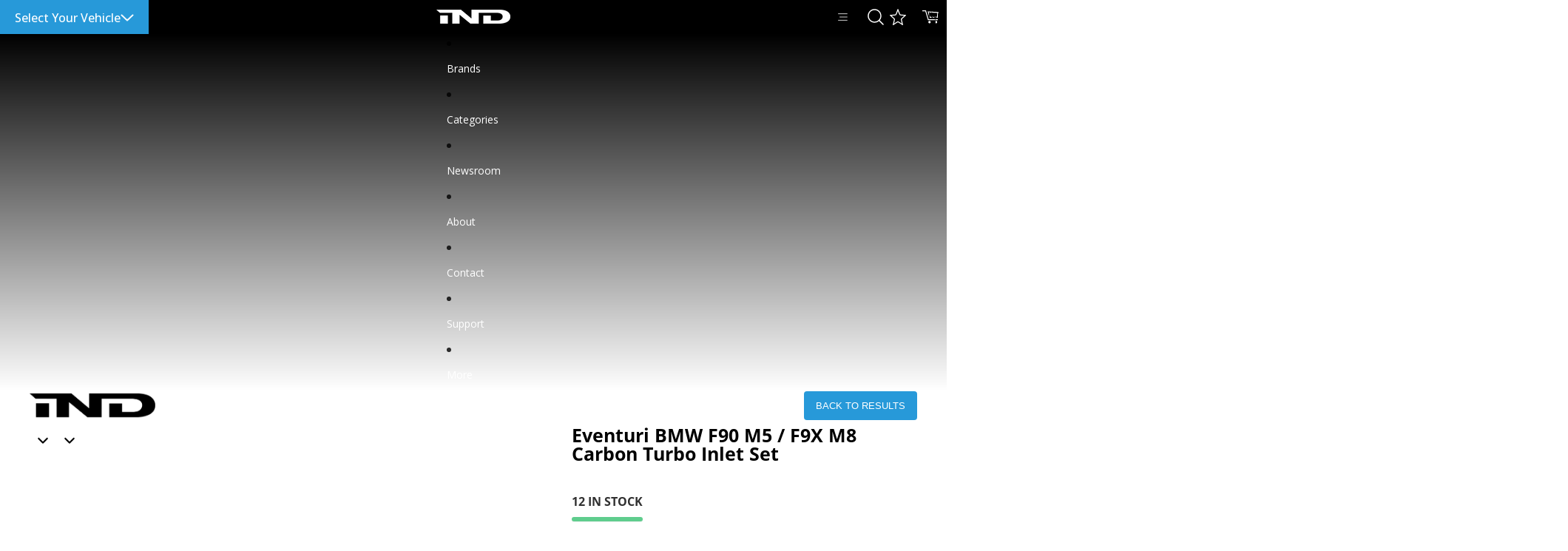

--- FILE ---
content_type: text/html; charset=utf-8
request_url: https://ind-distribution.com/products/eventuri-bmw-f90-m5-f9x-m8-carbon-turbo-inlet-set
body_size: 56656
content:
<!doctype html>
<html
  class="no-js"
  lang="en"
>
  <head>
    <link rel="preconnect" href="https://fonts.googleapis.com">
    <link rel="preconnect" href="https://fonts.gstatic.com" crossorigin>
    <link rel="stylesheet" href="https://use.fontawesome.com/releases/v5.7.0/css/all.css" integrity="sha384-lZN37f5QGtY3VHgisS14W3ExzMWZxybE1SJSEsQp9S+oqd12jhcu+A56Ebc1zFSJ" crossorigin="anonymous">
    <link href="https://fonts.googleapis.com/css2?family=Open+Sans:ital,wght@0,300..800;1,300..800&display=swap" rel="stylesheet"><link href="//ind-distribution.com/cdn/shop/t/58/assets/overflow-list.css?v=168694168152117541881758138164" as="style" rel="preload">
<link href="//ind-distribution.com/cdn/shop/t/58/assets/base.css?v=76995532319492959641761895778" rel="stylesheet" type="text/css" media="all" />
<link
        rel="icon"
        type="image/png"
        href="//ind-distribution.com/cdn/shop/files/ind-favicon1.jpeg?crop=center&height=32&v=1613526992&width=32"
      >
    <link
      rel="expect"
      href="#MainContent"
      blocking="render"
      id="view-transition-render-blocker"
    ><meta charset="utf-8">
<meta
  http-equiv="X-UA-Compatible"
  content="IE=edge"
>
<meta
  name="viewport"
  content="width=device-width,initial-scale=1"
>
<meta
  name="view-transition"
  content="same-origin"
>
<meta
  name="theme-color"
  content=""
>

<meta
  property="og:site_name"
  content="IND Distribution"
>
<meta
  property="og:url"
  content="https://ind-distribution.com/products/eventuri-bmw-f90-m5-f9x-m8-carbon-turbo-inlet-set"
>
<meta
  property="og:title"
  content="Eventuri BMW F90 M5 / F9X M8 Carbon Turbo Inlet Set - iND Distribution"
>
<meta
  property="og:type"
  content="product"
>
<meta
  property="og:description"
  content="Acceleration Time : 60-130mph Reduced By 0.12 seconds Fitment for F90 M5, F9X M8, also fits with stock airboxes. Presenting the perfect addition to our F90 M5 intake system to optimize the flow path all the way to the turbos. Our carbon inlets have a larger volume than the stock inlets by maintaining a larger diameter "
><meta
    property="og:image"
    content="http://ind-distribution.com/cdn/shop/products/52444742052_87ac983e2f_b.jpg?v=1749247102"
  >
  <meta
    property="og:image:secure_url"
    content="https://ind-distribution.com/cdn/shop/products/52444742052_87ac983e2f_b.jpg?v=1749247102"
  >
  <meta
    property="og:image:width"
    content="1024"
  >
  <meta
    property="og:image:height"
    content="683"
  ><meta
    property="og:price:amount"
    content="695.00"
  >
  <meta
    property="og:price:currency"
    content="USD"
  ><meta
  name="twitter:card"
  content="summary_large_image"
>
<meta
  name="twitter:title"
  content="Eventuri BMW F90 M5 / F9X M8 Carbon Turbo Inlet Set - iND Distribution"
>
<meta
  name="twitter:description"
  content="Acceleration Time : 60-130mph Reduced By 0.12 seconds Fitment for F90 M5, F9X M8, also fits with stock airboxes. Presenting the perfect addition to our F90 M5 intake system to optimize the flow path all the way to the turbos. Our carbon inlets have a larger volume than the stock inlets by maintaining a larger diameter "
>

<title>
  Eventuri BMW F90 M5 / F9X M8 Carbon Turbo Inlet Set - iND Distribution
 &ndash; IND Distribution</title><link
  rel="canonical"
  href="https://ind-distribution.com/products/eventuri-bmw-f90-m5-f9x-m8-carbon-turbo-inlet-set"
>


  <meta
    name="description"
    content="Acceleration Time : 60-130mph Reduced By 0.12 seconds Fitment for F90 M5, F9X M8, also fits with stock airboxes. Presenting the perfect addition to our F90 M5 intake system to optimize the flow path all the way to the turbos. Our carbon inlets have a larger volume than the stock inlets by maintaining a larger diameter "
  >

<link
    rel="preconnect"
    href="https://fonts.shopifycdn.com"
    crossorigin
  >
<link
    rel="preload"
    as="font"
    href="//ind-distribution.com/cdn/fonts/open_sans/opensans_n4.c32e4d4eca5273f6d4ee95ddf54b5bbb75fc9b61.woff2"
    type="font/woff2"
    crossorigin
  ><link
    rel="preload"
    as="font"
    href="//ind-distribution.com/cdn/fonts/open_sans/opensans_n4.c32e4d4eca5273f6d4ee95ddf54b5bbb75fc9b61.woff2"
    type="font/woff2"
    crossorigin
  ><link
    rel="preload"
    as="font"
    href="//ind-distribution.com/cdn/fonts/open_sans/opensans_n4.c32e4d4eca5273f6d4ee95ddf54b5bbb75fc9b61.woff2"
    type="font/woff2"
    crossorigin
  ><link
    rel="preload"
    as="font"
    href="//ind-distribution.com/cdn/fonts/open_sans/opensans_n4.c32e4d4eca5273f6d4ee95ddf54b5bbb75fc9b61.woff2"
    type="font/woff2"
    crossorigin
  >
<script async crossorigin fetchpriority="high" src="/cdn/shopifycloud/importmap-polyfill/es-modules-shim.2.4.0.js"></script>
<script type="importmap">
  {
    "imports": {
      "@theme/critical": "//ind-distribution.com/cdn/shop/t/58/assets/critical.js?v=169402557219780209121758138164",
      "@theme/product-title": "//ind-distribution.com/cdn/shop/t/58/assets/product-title-truncation.js?v=81744426891537421781758138165",
      "@theme/component": "//ind-distribution.com/cdn/shop/t/58/assets/component.js?v=74239122572524296041758138164",
      "@theme/dialog": "//ind-distribution.com/cdn/shop/t/58/assets/dialog.js?v=94382931671780430451758138165",
      "@theme/events": "//ind-distribution.com/cdn/shop/t/58/assets/events.js?v=59172389608566392641758138162",
      "@theme/focus": "//ind-distribution.com/cdn/shop/t/58/assets/focus.js?v=60436577539430446401758138163",
      "@theme/morph": "//ind-distribution.com/cdn/shop/t/58/assets/morph.js?v=175376767362814376631758138164",
      "@theme/paginated-list": "//ind-distribution.com/cdn/shop/t/58/assets/paginated-list.js?v=95298315036233333871758138165",
      "@theme/performance": "//ind-distribution.com/cdn/shop/t/58/assets/performance.js?v=160961134082498414901758138165",
      "@theme/product-form": "//ind-distribution.com/cdn/shop/t/58/assets/product-form.js?v=127515301325557712001758138164",
      "@theme/recently-viewed-products": "//ind-distribution.com/cdn/shop/t/58/assets/recently-viewed-products.js?v=94729125001750262651758138163",
      "@theme/scrolling": "//ind-distribution.com/cdn/shop/t/58/assets/scrolling.js?v=10957690925586738441758138164",
      "@theme/section-renderer": "//ind-distribution.com/cdn/shop/t/58/assets/section-renderer.js?v=117273408521114569061758138165",
      "@theme/section-hydration": "//ind-distribution.com/cdn/shop/t/58/assets/section-hydration.js?v=177651605160027701221758138165",
      "@theme/utilities": "//ind-distribution.com/cdn/shop/t/58/assets/utilities.js?v=20543301071820501481758138163",
      "@theme/variant-picker": "//ind-distribution.com/cdn/shop/t/58/assets/variant-picker.js?v=181709893471470115841765283857",
      "@theme/media-gallery": "//ind-distribution.com/cdn/shop/t/58/assets/media-gallery.js?v=129441385885324162531766428316",
      "@theme/quick-add": "//ind-distribution.com/cdn/shop/t/58/assets/quick-add.js?v=74531385036627369001758138163",
      "@theme/paginated-list-aspect-ratio": "//ind-distribution.com/cdn/shop/t/58/assets/paginated-list-aspect-ratio.js?v=25254270272143792451758138164",
      "@theme/popover-polyfill": "//ind-distribution.com/cdn/shop/t/58/assets/popover-polyfill.js?v=119029313658895111201758138165"
    }
  }
</script>



<link
  rel="modulepreload"
  href="//ind-distribution.com/cdn/shop/t/58/assets/critical.js?v=169402557219780209121758138164"
>

<link
  rel="modulepreload"
  href="//ind-distribution.com/cdn/shop/t/58/assets/utilities.js?v=20543301071820501481758138163"
  fetchpriority="low"
>
<link
  rel="modulepreload"
  href="//ind-distribution.com/cdn/shop/t/58/assets/component.js?v=74239122572524296041758138164"
  fetchpriority="low"
>
<link
  rel="modulepreload"
  href="//ind-distribution.com/cdn/shop/t/58/assets/section-renderer.js?v=117273408521114569061758138165"
  fetchpriority="low"
>
<link
  rel="modulepreload"
  href="//ind-distribution.com/cdn/shop/t/58/assets/section-hydration.js?v=177651605160027701221758138165"
  fetchpriority="low"
>
<link
  rel="modulepreload"
  href="//ind-distribution.com/cdn/shop/t/58/assets/morph.js?v=175376767362814376631758138164"
  fetchpriority="low"
>



<link
  rel="modulepreload"
  href="//ind-distribution.com/cdn/shop/t/58/assets/focus.js?v=60436577539430446401758138163"
  fetchpriority="low"
>
<link
  rel="modulepreload"
  href="//ind-distribution.com/cdn/shop/t/58/assets/recently-viewed-products.js?v=94729125001750262651758138163"
  fetchpriority="low"
>
<link
  rel="modulepreload"
  href="//ind-distribution.com/cdn/shop/t/58/assets/scrolling.js?v=10957690925586738441758138164"
  fetchpriority="low"
>
<link
  rel="modulepreload"
  href="//ind-distribution.com/cdn/shop/t/58/assets/events.js?v=59172389608566392641758138162"
  fetchpriority="low"
>
<script
  src="//ind-distribution.com/cdn/shop/t/58/assets/popover-polyfill.js?v=119029313658895111201758138165"
  type="module"
  fetchpriority="low"
></script>
<script
  src="//ind-distribution.com/cdn/shop/t/58/assets/quick-add.js?v=74531385036627369001758138163"
  type="module"
  fetchpriority="low"
></script>

<script
  src="//ind-distribution.com/cdn/shop/t/58/assets/dialog.js?v=94382931671780430451758138165"
  type="module"
  fetchpriority="low"
></script>
<script
  src="//ind-distribution.com/cdn/shop/t/58/assets/variant-picker.js?v=181709893471470115841765283857"
  type="module"
  fetchpriority="low"
></script>
<script
  src="//ind-distribution.com/cdn/shop/t/58/assets/product-card.js?v=174129639976667491711761686414"
  type="module"
  fetchpriority="low"
></script>
<script
  src="//ind-distribution.com/cdn/shop/t/58/assets/product-form.js?v=127515301325557712001758138164"
  type="module"
  fetchpriority="low"
></script>
<script
  src="//ind-distribution.com/cdn/shop/t/58/assets/accordion-custom.js?v=99000499017714805851758138162"
  type="module"
  fetchpriority="low"
></script>
<script
  src="//ind-distribution.com/cdn/shop/t/58/assets/disclosure-custom.js?v=168050880623268140331758138165"
  type="module"
  fetchpriority="low"
></script>
<script
  src="//ind-distribution.com/cdn/shop/t/58/assets/media.js?v=37825095869491791421758138163"
  type="module"
  fetchpriority="low"
></script>
<script
  src="//ind-distribution.com/cdn/shop/t/58/assets/product-price.js?v=13148779503335055861766075557"
  type="module"
  fetchpriority="low"
></script>
<script
  src="//ind-distribution.com/cdn/shop/t/58/assets/product-sku.js?v=149046826151947306131761686691"
  type="module"
  fetchpriority="low"
></script>
<script
  src="//ind-distribution.com/cdn/shop/t/58/assets/product-title-truncation.js?v=81744426891537421781758138165"
  type="module"
  fetchpriority="low"
></script>
<script
  src="//ind-distribution.com/cdn/shop/t/58/assets/product-inventory.js?v=16343734458933704981758138164"
  type="module"
  fetchpriority="low"
></script>
<script
  src="//ind-distribution.com/cdn/shop/t/58/assets/show-more.js?v=94563802205717136101758138165"
  type="module"
  fetchpriority="low"
></script>
<script
  src="//ind-distribution.com/cdn/shop/t/58/assets/slideshow.js?v=171145755940322967751766428195"
  type="module"
  fetchpriority="low"
></script>
<script
  src="//ind-distribution.com/cdn/shop/t/58/assets/anchored-popover.js?v=95953304814728754461758138163"
  type="module"
  fetchpriority="low"
></script>
<script
  src="//ind-distribution.com/cdn/shop/t/58/assets/floating-panel.js?v=175110505238232146761760316130"
  type="module"
  fetchpriority="low"
></script>
<script
  src="//ind-distribution.com/cdn/shop/t/58/assets/video-background.js?v=25237992823806706551758138164"
  type="module"
  fetchpriority="low"
></script>
<script
  src="//ind-distribution.com/cdn/shop/t/58/assets/component-quantity-selector.js?v=56330027151833116691758138163"
  type="module"
  fetchpriority="low"
></script>
<script
  src="//ind-distribution.com/cdn/shop/t/58/assets/media-gallery.js?v=129441385885324162531766428316"
  type="module"
  fetchpriority="low"
></script>
<script
  src="//ind-distribution.com/cdn/shop/t/58/assets/rte-formatter.js?v=101420294193111439321758138164"
  type="module"
  fetchpriority="low"
></script>
<script
  src="//ind-distribution.com/cdn/shop/t/58/assets/gift-card-recipient-form.js?v=129634859299628245901758138164"
  type="module"
  fetchpriority="low"
></script>


  <script
    src="//ind-distribution.com/cdn/shop/t/58/assets/localization.js?v=87759161307859666401758138162"
    type="module"
    fetchpriority="low"
  ></script>



  <script type="module">
    import { RecentlyViewed } from '@theme/recently-viewed-products';
    RecentlyViewed.addProduct('7273058271428');
  </script>




<script
  src="//ind-distribution.com/cdn/shop/t/58/assets/auto-close-details.js?v=58350291535404441581758138163"
  defer="defer"
></script>
<script src="//ind-distribution.com/cdn/shop/t/58/assets/select-your-vehicle-script.js?v=139762675299200709291765386071" defer="defer"></script>
<script>
  const basePath = 'https://cdn.shopify.com/static/themes/horizon/placeholders';
  const Theme = {
    placeholders: {
      general: [
        `${basePath}/general-1.png`,
        `${basePath}/general-2.png`,
        `${basePath}/general-3.png`,
        `${basePath}/general-4.png`,
        `${basePath}/general-5.png`,
        `${basePath}/general-6.png`,
        `${basePath}/general-7.png`,
      ],
      product: [`${basePath}/product-ball.png`, `${basePath}/product-cone.png`, `${basePath}/product-cube.png`],
    },
    translations: {
      placeholder_image: `Placeholder image`,
      added: `Added`,
      recipient_form_fields_visible: `Recipient form fields are now visible`,
      recipient_form_fields_hidden: `Recipient form fields are now hidden`,
      recipient_form_error: `There was an error with the form submission`,
    },
    routes: {
      cart_add_url: '/cart/add.js',
      cart_change_url: '/cart/change',
      cart_update_url: '/cart/update',
      cart_url: '/cart',
      predictive_search_url: '/search/suggest',
      search_url: '/search',
    },
    template: {
      name: 'product',
    },
  };
</script>

<!-- EASYSTOCK CUSTOM START -->
<script>
  document.addEventListener('DOMContentLoaded', () => {
    let variantSelect = document.querySelector('.variant-option__select-wrapper select');
    if (variantSelect.offsetParent !== null && variantSelect.value === '-PLEASE SELECT-'){
      let productContainer = document.querySelector('.product-details');
      productContainer.classList.add('product-details-hide');
      variantSelect.addEventListener('change', ()=>{
        setTimeout(function(){
          if (variantSelect.value !== '-PLEASE SELECT-'){
            productContainer.classList.remove('product-details-hide');
          }else{
            productContainer.classList.add('product-details-hide');
          };
        },0)
      });
    }
  });
</script>
<!-- EASYSTOCK CUSTOM FINISH -->
<style data-shopify>


  @font-face {
  font-family: "Open Sans";
  font-weight: 400;
  font-style: normal;
  font-display: swap;
  src: url("//ind-distribution.com/cdn/fonts/open_sans/opensans_n4.c32e4d4eca5273f6d4ee95ddf54b5bbb75fc9b61.woff2") format("woff2"),
       url("//ind-distribution.com/cdn/fonts/open_sans/opensans_n4.5f3406f8d94162b37bfa232b486ac93ee892406d.woff") format("woff");
}

  @font-face {
  font-family: "Open Sans";
  font-weight: 700;
  font-style: normal;
  font-display: swap;
  src: url("//ind-distribution.com/cdn/fonts/open_sans/opensans_n7.a9393be1574ea8606c68f4441806b2711d0d13e4.woff2") format("woff2"),
       url("//ind-distribution.com/cdn/fonts/open_sans/opensans_n7.7b8af34a6ebf52beb1a4c1d8c73ad6910ec2e553.woff") format("woff");
}

  @font-face {
  font-family: "Open Sans";
  font-weight: 400;
  font-style: italic;
  font-display: swap;
  src: url("//ind-distribution.com/cdn/fonts/open_sans/opensans_i4.6f1d45f7a46916cc95c694aab32ecbf7509cbf33.woff2") format("woff2"),
       url("//ind-distribution.com/cdn/fonts/open_sans/opensans_i4.4efaa52d5a57aa9a57c1556cc2b7465d18839daa.woff") format("woff");
}

  @font-face {
  font-family: "Open Sans";
  font-weight: 700;
  font-style: italic;
  font-display: swap;
  src: url("//ind-distribution.com/cdn/fonts/open_sans/opensans_i7.916ced2e2ce15f7fcd95d196601a15e7b89ee9a4.woff2") format("woff2"),
       url("//ind-distribution.com/cdn/fonts/open_sans/opensans_i7.99a9cff8c86ea65461de497ade3d515a98f8b32a.woff") format("woff");
}


  

  

  

  :root {
    /* Page Layout */
    --sidebar-width: 25rem;
    --narrow-content-width: 36rem;
    --normal-content-width: 42rem;
    --wide-content-width: 46rem;
    --narrow-page-width: 90rem;
    --normal-page-width: 120rem;
    --wide-page-width: 150rem;

    /* Section Heights */
    --section-height-small: 15rem;
    --section-height-medium: 25rem;
    --section-height-large: 35rem;

    @media screen and (min-width: 40em) {
      --section-height-small: 40svh;
      --section-height-medium: 55svh;
      --section-height-large: 70svh;
    }

    @media screen and (min-width: 60em) {
      --section-height-small: 50svh;
      --section-height-medium: 65svh;
      --section-height-large: 80svh;
    }

    /* Letter spacing */
    --letter-spacing-sm: 0.06em;
    --letter-spacing-md: 0.13em;

    /* Font families */
    --font-body--family: "Open Sans", sans-serif;
    --font-body--style: normal;
    --font-body--weight: 400;
    --font-subheading--family: "Open Sans", sans-serif;
    --font-subheading--style: normal;
    --font-subheading--weight: 400;
    --font-heading--family: "Open Sans", sans-serif;
    --font-heading--style: normal;
    --font-heading--weight: 400;
    --font-accent--family: "Open Sans", sans-serif;
    --font-accent--style: normal;
    --font-accent--weight: 400;

    /* Margin sizes */
    --font-h1--spacing: 0.25em;
    --font-h2--spacing: 0.25em;
    --font-h3--spacing: 0.25em;
    --font-h4--spacing: 0.25em;
    --font-h5--spacing: 0.25em;
    --font-h6--spacing: 0.25em;
    --font-paragraph--spacing: 0.5em;

    /* Heading colors */
    --font-h1--color: var(--color-foreground-heading);
    --font-h2--color: var(--color-foreground-heading);
    --font-h3--color: var(--color-foreground-heading);
    --font-h4--color: var(--color-foreground-heading);
    --font-h5--color: var(--color-foreground-heading);
    --font-h6--color: var(--color-foreground-heading);

    /** Z-Index / Layering */
    --layer-section-background: -2;
    --layer-lowest: -1;
    --layer-base: 0;
    --layer-flat: 1;
    --layer-raised: 2;
    --layer-heightened: 4;
    --layer-sticky: 8;
    --layer-window-overlay: 10;
    --layer-header-menu: 12;
    --layer-overlay: 16;
    --layer-menu-drawer: 18;
    --layer-temporary: 20;

    /* Max-width / Measure */
    --max-width--body-normal: 50ch;
    --max-width--body-narrow: 35ch;

    --max-width--heading-normal: 50ch;
    --max-width--heading-narrow: 30ch;

    --max-width--display-normal: 20ch;
    --max-width--display-narrow: 15ch;
    --max-width--display-tight: 5ch;

    /* Letter-spacing / Tracking */
    --letter-spacing--display-tight: -0.03em;
    --letter-spacing--display-normal: 0em;
    --letter-spacing--display-loose: 0.03em;

    --letter-spacing--heading-tight: -0.03em;
    --letter-spacing--heading-normal: 0em;
    --letter-spacing--heading-loose: 0.03em;

    --letter-spacing--body-tight: -0.03em;
    --letter-spacing--body-normal: 0em;
    --letter-spacing--body-loose: 0.03em;

    /* Line height / Leading */
    --line-height: 1;

    --line-height--display-tight: 1;
    --line-height--display-normal: 1.1;
    --line-height--display-loose: 1.2;

    --line-height--heading-tight: 1.15;
    --line-height--heading-normal: 1.25;
    --line-height--heading-loose: 1.35;

    --line-height--body-tight: 1.2;
    --line-height--body-normal: 1.4;
    --line-height--body-loose: 1.6;

    /* Typography presets */
    --font-size--paragraph: 0.875rem;--font-size--h1: clamp(3.0rem, 5.6vw, 3.5rem);--font-size--h2: clamp(2.25rem, 4.8vw, 3.0rem);--font-size--h3: 2.0rem;--font-size--h4: 1.5rem;--font-size--h5: 0.875rem;--font-size--h6: 0.75rem;--font-paragraph--weight: 400;--font-paragraph--letter-spacing: var(--letter-spacing--body-normal);--font-paragraph--size: var(--font-size--paragraph);--font-paragraph--family: var(--font-body--family);--font-paragraph--style: var(--font-body--style);--font-paragraph--case: ;--font-paragraph--line-height: var(--line-height--body-loose);--font-h1--weight: var(--font-heading--weight);--font-h1--letter-spacing: var(--letter-spacing--heading-normal);--font-h1--size: var(--font-size--h1);--font-h1--family: var(--font-heading--family);--font-h1--style: var(--font-heading--style);--font-h1--case: none;--font-h1--line-height: var(--line-height--display-tight);--font-h2--weight: var(--font-heading--weight);--font-h2--letter-spacing: var(--letter-spacing--heading-normal);--font-h2--size: var(--font-size--h2);--font-h2--family: var(--font-heading--family);--font-h2--style: var(--font-heading--style);--font-h2--case: none;--font-h2--line-height: var(--line-height--display-tight);--font-h3--weight: var(--font-heading--weight);--font-h3--letter-spacing: var(--letter-spacing--heading-normal);--font-h3--size: var(--font-size--h3);--font-h3--family: var(--font-heading--family);--font-h3--style: var(--font-heading--style);--font-h3--case: none;--font-h3--line-height: var(--line-height--display-normal);--font-h4--weight: var(--font-heading--weight);--font-h4--letter-spacing: var(--letter-spacing--heading-normal);--font-h4--size: var(--font-size--h4);--font-h4--family: var(--font-heading--family);--font-h4--style: var(--font-heading--style);--font-h4--case: none;--font-h4--line-height: var(--line-height--display-tight);--font-h5--weight: var(--font-subheading--weight);--font-h5--letter-spacing: var(--letter-spacing--heading-normal);--font-h5--size: var(--font-size--h5);--font-h5--family: var(--font-subheading--family);--font-h5--style: var(--font-subheading--style);--font-h5--case: none;--font-h5--line-height: var(--line-height--display-loose);--font-h6--weight: var(--font-subheading--weight);--font-h6--letter-spacing: var(--letter-spacing--heading-normal);--font-h6--size: var(--font-size--h6);--font-h6--family: var(--font-subheading--family);--font-h6--style: var(--font-subheading--style);--font-h6--case: none;--font-h6--line-height: var(--line-height--display-loose);

    /* Hardcoded font sizes */
    --font-size--2xs: 0.625rem;
    --font-size--xs: 0.8125rem;
    --font-size--sm: 0.875rem;
    --font-size--md: 1rem;
    --font-size--lg: 1.125rem;
    --font-size--xl: 1.25rem;
    --font-size--2xl: 1.5rem;
    --font-size--3xl: 2rem;
    --font-size--4xl: 2.5rem;
    --font-size--5xl: 3rem;
    --font-size--6xl: 3.5rem;

    /* Menu font sizes */
    --menu-font-sm--size: 0.875rem;
    --menu-font-sm--line-height: calc(1.1 + 0.5 * min(16 / 14));
    --menu-font-md--size: 1rem;
    --menu-font-md--line-height: calc(1.1 + 0.5 * min(16 / 16));
    --menu-font-lg--size: 1.125rem;
    --menu-font-lg--line-height: calc(1.1 + 0.5 * min(16 / 18));
    --menu-font-xl--size: 1.25rem;
    --menu-font-xl--line-height: calc(1.1 + 0.5 * min(16 / 20));
    --menu-font-2xl--size: 1.75rem;
    --menu-font-2xl--line-height: calc(1.1 + 0.5 * min(16 / 28));

    /* Colors */
    --color-error: #8B0000;
    --color-success: #006400;
    --color-white: #FFFFFF;
    --color-white-rgb: 255 255 255;
    --color-black: #000000;
    --color-instock: #3ED660;
    --color-lowstock: #EE9441;
    --color-outofstock: #C8C8C8;

    /* Opacity */
    --opacity-5: 0.05;
    --opacity-8: 0.08;
    --opacity-10: 0.1;
    --opacity-15: 0.15;
    --opacity-20: 0.2;
    --opacity-25: 0.25;
    --opacity-30: 0.3;
    --opacity-40: 0.4;
    --opacity-50: 0.5;
    --opacity-60: 0.6;
    --opacity-70: 0.7;
    --opacity-80: 0.8;
    --opacity-85: 0.85;
    --opacity-90: 0.9;
    --opacity-subdued-text: var(--opacity-70);

    --shadow-button: 0 2px 3px rgb(0 0 0 / 20%);
    --gradient-image-overlay: linear-gradient(to top, rgb(0 0 0 / 0.5), transparent);

    /* Spacing */
    --margin-3xs: 0.125rem;
    --margin-2xs: 0.3rem;
    --margin-xs: 0.5rem;
    --margin-sm: 0.7rem;
    --margin-md: 0.8rem;
    --margin-lg: 1rem;
    --margin-xl: 1.25rem;
    --margin-2xl: 1.5rem;
    --margin-3xl: 1.75rem;
    --margin-4xl: 2rem;
    --margin-5xl: 3rem;
    --margin-6xl: 5rem;

    --scroll-margin: 50px;

    --padding-3xs: 0.125rem;
    --padding-2xs: 0.25rem;
    --padding-xs: 0.5rem;
    --padding-sm: 0.7rem;
    --padding-md: 0.8rem;
    --padding-lg: 1rem;
    --padding-xl: 1.25rem;
    --padding-2xl: 1.5rem;
    --padding-3xl: 1.75rem;
    --padding-4xl: 2rem;
    --padding-5xl: 3rem;
    --padding-6xl: 4rem;

    --gap-3xs: 0.125rem;
    --gap-2xs: 0.3rem;
    --gap-xs: 0.5rem;
    --gap-sm: 0.7rem;
    --gap-md: 0.9rem;
    --gap-lg: 1rem;
    --gap-xl: 1.25rem;
    --gap-2xl: 2rem;
    --gap-3xl: 3rem;

    --spacing-scale-sm: 0.6;
    --spacing-scale-md: 0.7;
    --spacing-scale-default: 1.0;

    /* Checkout buttons gap */
    --checkout-button-gap: 8px;

    /* Borders */
    --style-border-width: 1px;
    --style-border-radius-xs: 0.2rem;
    --style-border-radius-sm: 0.6rem;
    --style-border-radius-md: 0.8rem;
    --style-border-radius-50: 50%;
    --style-border-radius-lg: 1rem;
    --style-border-radius-pills: 40px;
    --style-border-radius-inputs: 4px;
    --style-border-radius-buttons-primary: 4px;
    --style-border-radius-buttons-secondary: 4px;
    --style-border-width-primary: 0px;
    --style-border-width-secondary: 0px;
    --style-border-width-inputs: 1px;
    --style-border-radius-popover: 14px;
    --style-border-popover: 1px none rgb(var(--color-border-rgb) / 50%);
    --style-border-drawer: 1px none rgb(var(--color-border-rgb) / 50%);
    --style-border-swatch-opacity: 10%;
    --style-border-swatch-width: 1px;
    --style-border-swatch-style: solid;

    /* Animation */
    --ease-out-cubic: cubic-bezier(0.33, 1, 0.68, 1);
    --ease-out-quad: cubic-bezier(0.32, 0.72, 0, 1);
    --animation-speed-fast: 0.0625s;
    --animation-speed: 0.125s;
    --animation-speed-slow: 0.2s;
    --animation-speed-medium: 0.15s;
    --animation-easing: ease-in-out;
    --animation-slideshow-easing: cubic-bezier(0.4, 0, 0.2, 1);
    --drawer-animation-speed: 0.2s;
    --animation-values-slow: var(--animation-speed-slow) var(--animation-easing);
    --animation-values: var(--animation-speed) var(--animation-easing);
    --animation-values-fast: var(--animation-speed-fast) var(--animation-easing);
    --animation-values-allow-discrete: var(--animation-speed) var(--animation-easing) allow-discrete;
    --animation-timing-hover: cubic-bezier(0.25, 0.46, 0.45, 0.94);
    --animation-timing-active: cubic-bezier(0.5, 0, 0.75, 0);
    --animation-timing-bounce: cubic-bezier(0.34, 1.56, 0.64, 1);
    --animation-timing-default: cubic-bezier(0, 0, 0.2, 1);
    --animation-timing-fade-in: cubic-bezier(0.16, 1, 0.3, 1);
    --animation-timing-fade-out: cubic-bezier(0.4, 0, 0.2, 1);

    /* View transitions */
    /* View transition old */
    --view-transition-old-main-content: var(--animation-speed) var(--animation-easing) both fadeOut;

    /* View transition new */
    --view-transition-new-main-content: var(--animation-speed) var(--animation-easing) both fadeIn, var(--animation-speed) var(--animation-easing) both slideInTopViewTransition;

    /* Focus */
    --focus-outline-width: 0.09375rem;
    --focus-outline-offset: 0.2em;

    /* Badges */
    --badge-blob-padding-block: 1px;
    --badge-blob-padding-inline: 12px 8px;
    --badge-rectangle-padding-block: 1px;
    --badge-rectangle-padding-inline: 6px;
    @media screen and (min-width: 750px) {
      --badge-blob-padding-block: 4px;
      --badge-blob-padding-inline: 16px 12px;
      --badge-rectangle-padding-block: 4px;
      --badge-rectangle-padding-inline: 10px;
    }

    /* Icons */
    --icon-size-2xs: 0.6rem;
    --icon-size-xs: 0.85rem;
    --icon-size-sm: 1.25rem;
    --icon-size-md: 1.375rem;
    --icon-size-lg: 1.5rem;
    --icon-stroke-width: 1.5px;

    /* Input */
    --input-email-min-width: 200px;
    --input-search-max-width: 650px;
    --input-padding-y: 0.8rem;
    --input-padding-x: 0.8rem;
    --input-padding: var(--input-padding-y) var(--input-padding-x);
    --input-box-shadow-width: var(--style-border-width-inputs);
    --input-box-shadow: 0 0 0 var(--input-box-shadow-width) var(--color-input-border);
    --input-box-shadow-focus: 0 0 0 calc(var(--input-box-shadow-width) + 0.5px) var(--color-input-border);
    --input-disabled-background-color: rgb(var(--color-foreground-rgb) / var(--opacity-10));
    --input-disabled-border-color: rgb(var(--color-foreground-rgb) / var(--opacity-5));
    --input-disabled-text-color: rgb(var(--color-foreground-rgb) / var(--opacity-50));
    --input-textarea-min-height: 55px;

    /* Button size */
    --button-size-sm: 30px;
    --button-size-md: 36px;
    --button-size: var(--minimum-touch-target);
    --button-padding-inline: 24px;
    --button-padding-block: 16px;

    /* Button font-family */
    --button-font-family-primary: var(--font-body--family);
    --button-font-family-secondary: var(--font-body--family);

    /* Button font-weight */
    --button-font-weight-primary: 600;
    --button-font-weight-secondary: 600;

    /* Button text case */
    --button-text-case: ;
    --button-text-case-primary: default;
    --button-text-case-secondary: default;

    /* Borders */
    --border-color: rgb(var(--color-border-rgb) / var(--opacity-50));
    --border-width-sm: 1px;
    --border-width-md: 2px;
    --border-width-lg: 5px;

    /* Drawers */
    --drawer-inline-padding: 25px;
    --drawer-menu-inline-padding: 2.5rem;
    --drawer-header-block-padding: 20px;
    --drawer-content-block-padding: 10px;
    --drawer-header-desktop-top: 0rem;
    --drawer-padding: calc(var(--padding-sm) + 7px);
    --drawer-height: 100dvh;
    --drawer-width: 95vw;
    --drawer-max-width: 500px;

    /* Variant Picker Swatches */
    --variant-picker-swatch-width-unitless: 34;
    --variant-picker-swatch-height-unitless: 34;
    --variant-picker-swatch-width: 34px;
    --variant-picker-swatch-height: 34px;
    --variant-picker-swatch-radius: 32px;
    --variant-picker-border-width: 1px;
    --variant-picker-border-style: solid;
    --variant-picker-border-opacity: 10%;

    /* Variant Picker Buttons */
    --variant-picker-button-radius: 14px;
    --variant-picker-button-border-width: 1px;

    /* Slideshow */
    --slideshow-controls-size: 3.5rem;
    --slideshow-controls-icon: 2rem;
    --peek-next-slide-size: 3rem;

    /* Utilities */
    --backdrop-opacity: 0.15;
    --backdrop-color-rgb: var(--color-shadow-rgb);
    --minimum-touch-target: 44px;
    --disabled-opacity: 0.5;
    --skeleton-opacity: 0.025;

    /* Shapes */
    --shape--circle: circle(50% at center);
    --shape--sunburst: polygon(100% 50%,94.62% 55.87%,98.3% 62.94%,91.57% 67.22%,93.3% 75%,85.7% 77.39%,85.36% 85.36%,77.39% 85.7%,75% 93.3%,67.22% 91.57%,62.94% 98.3%,55.87% 94.62%,50% 100%,44.13% 94.62%,37.06% 98.3%,32.78% 91.57%,25% 93.3%,22.61% 85.7%,14.64% 85.36%,14.3% 77.39%,6.7% 75%,8.43% 67.22%,1.7% 62.94%,5.38% 55.87%,0% 50%,5.38% 44.13%,1.7% 37.06%,8.43% 32.78%,6.7% 25%,14.3% 22.61%,14.64% 14.64%,22.61% 14.3%,25% 6.7%,32.78% 8.43%,37.06% 1.7%,44.13% 5.38%,50% 0%,55.87% 5.38%,62.94% 1.7%,67.22% 8.43%,75% 6.7%,77.39% 14.3%,85.36% 14.64%,85.7% 22.61%,93.3% 25%,91.57% 32.78%,98.3% 37.06%,94.62% 44.13%);
    --shape--diamond: polygon(50% 0%, 100% 50%, 50% 100%, 0% 50%);
    --shape--blob: polygon(85.349% 11.712%, 87.382% 13.587%, 89.228% 15.647%, 90.886% 17.862%, 92.359% 20.204%, 93.657% 22.647%, 94.795% 25.169%, 95.786% 27.752%, 96.645% 30.382%, 97.387% 33.048%, 98.025% 35.740%, 98.564% 38.454%, 99.007% 41.186%, 99.358% 43.931%, 99.622% 46.685%, 99.808% 49.446%, 99.926% 52.210%, 99.986% 54.977%, 99.999% 57.744%, 99.975% 60.511%, 99.923% 63.278%, 99.821% 66.043%, 99.671% 68.806%, 99.453% 71.565%, 99.145% 74.314%, 98.724% 77.049%, 98.164% 79.759%, 97.433% 82.427%, 96.495% 85.030%, 95.311% 87.529%, 93.841% 89.872%, 92.062% 91.988%, 89.972% 93.796%, 87.635% 95.273%, 85.135% 96.456%, 82.532% 97.393%, 79.864% 98.127%, 77.156% 98.695%, 74.424% 99.129%, 71.676% 99.452%, 68.918% 99.685%, 66.156% 99.844%, 63.390% 99.942%, 60.624% 99.990%, 57.856% 99.999%, 55.089% 99.978%, 52.323% 99.929%, 49.557% 99.847%, 46.792% 99.723%, 44.031% 99.549%, 41.273% 99.317%, 38.522% 99.017%, 35.781% 98.639%, 33.054% 98.170%, 30.347% 97.599%, 27.667% 96.911%, 25.024% 96.091%, 22.432% 95.123%, 19.907% 93.994%, 17.466% 92.690%, 15.126% 91.216%, 12.902% 89.569%, 10.808% 87.761%, 8.854% 85.803%, 7.053% 83.703%, 5.418% 81.471%, 3.962% 79.119%, 2.702% 76.656%, 1.656% 74.095%, 0.846% 71.450%, 0.294% 68.740%, 0.024% 65.987%, 0.050% 63.221%, 0.343% 60.471%, 0.858% 57.752%, 1.548% 55.073%, 2.370% 52.431%, 3.283% 49.819%, 4.253% 47.227%, 5.249% 44.646%, 6.244% 42.063%, 7.211% 39.471%, 8.124% 36.858%, 8.958% 34.220%, 9.711% 31.558%, 10.409% 28.880%, 11.083% 26.196%, 11.760% 23.513%, 12.474% 20.839%, 13.259% 18.186%, 14.156% 15.569%, 15.214% 13.012%, 16.485% 10.556%, 18.028% 8.261%, 19.883% 6.211%, 22.041% 4.484%, 24.440% 3.110%, 26.998% 2.057%, 29.651% 1.275%, 32.360% 0.714%, 35.101% 0.337%, 37.859% 0.110%, 40.624% 0.009%, 43.391% 0.016%, 46.156% 0.113%, 48.918% 0.289%, 51.674% 0.533%, 54.425% 0.837%, 57.166% 1.215%, 59.898% 1.654%, 62.618% 2.163%, 65.322% 2.750%, 68.006% 3.424%, 70.662% 4.197%, 73.284% 5.081%, 75.860% 6.091%, 78.376% 7.242%, 80.813% 8.551%, 83.148% 10.036%, 85.349% 11.712%);

    /* Buy buttons */
    --height-buy-buttons: calc(var(--padding-lg) * 2 + var(--icon-size-sm));

    /* Card image height variables */
    --height-small: 10rem;
    --height-medium: 11.5rem;
    --height-large: 13rem;
    --height-full: 100vh;

    @media screen and (min-width: 750px) {
      --height-small: 17.5rem;
      --height-medium: 21.25rem;
      --height-large: 25rem;
    }

    /* Modal */
    --modal-max-height: 65dvh;

    /* Card styles for search */
    --card-bg-hover: rgb(var(--color-foreground-rgb) / var(--opacity-5));
    --card-border-hover: rgb(var(--color-foreground-rgb) / var(--opacity-30));
    --card-border-focus: rgb(var(--color-foreground-rgb) / var(--opacity-10));

    /* Cart */
    --cart-primary-font-family: var(--font-body--family);
    --cart-primary-font-style: var(--font-body--style);
    --cart-primary-font-weight: var(--font-body--weight);
    --cart-secondary-font-family: var(--font-secondary--family);
    --cart-secondary-font-style: var(--font-secondary--style);
    --cart-secondary-font-weight: var(--font-secondary--weight);
  }
</style>
<style data-shopify>
  
    
      :root,
    
    
    
    .color-scheme-1 {
        --color-background: rgb(255 255 255 / 1.0);
        /* RGB values only to apply different opacities - Relative color values are not supported in iOS < 16.4 */
        --color-background-rgb: 255 255 255;
        --opacity-5-15: 0.05;
        --opacity-10-25: 0.1;
        --opacity-35-55: 0.35;
        --opacity-40-60: 0.4;
        --opacity-30-60: 0.3;
        --color-foreground: rgb(0 0 0 / 0.81);
        --color-foreground-rgb: 0 0 0;
        --color-foreground-heading: rgb(0 0 0 / 1.0);
        --color-foreground-heading-rgb: 0 0 0;
        --color-primary: rgb(0 0 0 / 0.81);
        --color-primary-rgb: 0 0 0;
        --color-primary-hover: rgb(0 0 0 / 1.0);
        --color-primary-hover-rgb: 0 0 0;
        --color-border: rgb(0 0 0 / 0.06);
        --color-border-rgb: 0 0 0;
        --color-shadow: rgb(0 0 0 / 1.0);
        --color-shadow-rgb: 0 0 0;
        --color-primary-button-text: rgb(255 255 255 / 1.0);
        --color-primary-button-background: rgb(0 0 0 / 1.0);
        --color-primary-button-border: rgb(0 0 0 / 1.0);
        --color-primary-button-hover-text: rgb(255 255 255 / 1.0);
        --color-primary-button-hover-background: rgb(51 51 51 / 1.0);
        --color-primary-button-hover-border: rgb(0 0 0 / 1.0);
        --color-secondary-button-text: rgb(0 0 0 / 1.0);
        --color-secondary-button-background: rgb(0 0 0 / 0.0);
        --color-secondary-button-border: rgb(0 0 0 / 1.0);
        --color-secondary-button-hover-text: rgb(51 51 51 / 1.0);
        --color-secondary-button-hover-background: rgb(250 250 250 / 1.0);
        --color-secondary-button-hover-border: rgb(51 51 51 / 1.0);
        --color-input-background: rgb(255 255 255 / 0.78);
        --color-input-text: rgb(51 51 51 / 1.0);
        --color-input-text-rgb: 51 51 51;
        --color-input-border: rgb(223 223 223 / 1.0);
        --color-input-hover-background: rgb(0 0 0 / 0.01);
        --color-variant-background: rgb(255 255 255 / 1.0);
        --color-variant-border: rgb(0 0 0 / 0.13);
        --color-variant-text: rgb(0 0 0 / 1.0);
        --color-variant-text-rgb: 0 0 0;
        --color-variant-hover-background: rgb(245 245 245 / 1.0);
        --color-variant-hover-text: rgb(0 0 0 / 1.0);
        --color-variant-hover-border: rgb(230 230 230 / 1.0);
        --color-selected-variant-background: rgb(0 0 0 / 1.0);
        --color-selected-variant-border: rgb(0 0 0 / 1.0);
        --color-selected-variant-text: rgb(255 255 255 / 1.0);
        --color-selected-variant-hover-background: rgb(26 26 26 / 1.0);
        --color-selected-variant-hover-text: rgb(255 255 255 / 1.0);
        --color-selected-variant-hover-border: rgb(26 26 26 / 1.0);

        --input-disabled-background-color: rgb(var(--color-foreground-rgb) / var(--opacity-10));
        --input-disabled-border-color: rgb(var(--color-foreground-rgb) / var(--opacity-5-15));
        --input-disabled-text-color: rgb(var(--color-foreground-rgb) / var(--opacity-50));
        --color-foreground-muted: rgb(var(--color-foreground-rgb) / var(--opacity-60));
        --font-h1--color: var(--color-foreground-heading);
        --font-h2--color: var(--color-foreground-heading);
        --font-h3--color: var(--color-foreground-heading);
        --font-h4--color: var(--color-foreground-heading);
        --font-h5--color: var(--color-foreground-heading);
        --font-h6--color: var(--color-foreground-heading);

        /* Shadows */
        
          --shadow-drawer: 0px 4px 20px rgb(var(--color-shadow-rgb) / var(--opacity-15));
        
        
          --shadow-blur: 20px;
          --shadow-popover: 0px 4px 20px rgb(var(--color-shadow-rgb) / var(--opacity-15));
        
      }
  
    
    
    
    .color-scheme-2 {
        --color-background: rgb(245 245 245 / 1.0);
        /* RGB values only to apply different opacities - Relative color values are not supported in iOS < 16.4 */
        --color-background-rgb: 245 245 245;
        --opacity-5-15: 0.05;
        --opacity-10-25: 0.1;
        --opacity-35-55: 0.35;
        --opacity-40-60: 0.4;
        --opacity-30-60: 0.3;
        --color-foreground: rgb(0 0 0 / 0.81);
        --color-foreground-rgb: 0 0 0;
        --color-foreground-heading: rgb(0 0 0 / 1.0);
        --color-foreground-heading-rgb: 0 0 0;
        --color-primary: rgb(0 0 0 / 0.81);
        --color-primary-rgb: 0 0 0;
        --color-primary-hover: rgb(255 255 255 / 1.0);
        --color-primary-hover-rgb: 255 255 255;
        --color-border: rgb(223 223 223 / 1.0);
        --color-border-rgb: 223 223 223;
        --color-shadow: rgb(0 0 0 / 1.0);
        --color-shadow-rgb: 0 0 0;
        --color-primary-button-text: rgb(255 255 255 / 1.0);
        --color-primary-button-background: rgb(0 0 0 / 1.0);
        --color-primary-button-border: rgb(0 0 0 / 1.0);
        --color-primary-button-hover-text: rgb(255 255 255 / 1.0);
        --color-primary-button-hover-background: rgb(51 51 51 / 1.0);
        --color-primary-button-hover-border: rgb(51 51 51 / 1.0);
        --color-secondary-button-text: rgb(0 0 0 / 1.0);
        --color-secondary-button-background: rgb(0 0 0 / 0.0);
        --color-secondary-button-border: rgb(0 0 0 / 1.0);
        --color-secondary-button-hover-text: rgb(0 0 0 / 1.0);
        --color-secondary-button-hover-background: rgb(255 255 255 / 0.36);
        --color-secondary-button-hover-border: rgb(51 51 51 / 0.73);
        --color-input-background: rgb(0 0 0 / 0.0);
        --color-input-text: rgb(0 0 0 / 0.53);
        --color-input-text-rgb: 0 0 0;
        --color-input-border: rgb(0 0 0 / 0.13);
        --color-input-hover-background: rgb(255 255 255 / 0.36);
        --color-variant-background: rgb(255 255 255 / 1.0);
        --color-variant-border: rgb(230 230 230 / 1.0);
        --color-variant-text: rgb(0 0 0 / 1.0);
        --color-variant-text-rgb: 0 0 0;
        --color-variant-hover-background: rgb(245 245 245 / 1.0);
        --color-variant-hover-text: rgb(0 0 0 / 1.0);
        --color-variant-hover-border: rgb(230 230 230 / 1.0);
        --color-selected-variant-background: rgb(0 0 0 / 1.0);
        --color-selected-variant-border: rgb(0 0 0 / 1.0);
        --color-selected-variant-text: rgb(255 255 255 / 1.0);
        --color-selected-variant-hover-background: rgb(26 26 26 / 1.0);
        --color-selected-variant-hover-text: rgb(255 255 255 / 1.0);
        --color-selected-variant-hover-border: rgb(26 26 26 / 1.0);

        --input-disabled-background-color: rgb(var(--color-foreground-rgb) / var(--opacity-10));
        --input-disabled-border-color: rgb(var(--color-foreground-rgb) / var(--opacity-5-15));
        --input-disabled-text-color: rgb(var(--color-foreground-rgb) / var(--opacity-50));
        --color-foreground-muted: rgb(var(--color-foreground-rgb) / var(--opacity-60));
        --font-h1--color: var(--color-foreground-heading);
        --font-h2--color: var(--color-foreground-heading);
        --font-h3--color: var(--color-foreground-heading);
        --font-h4--color: var(--color-foreground-heading);
        --font-h5--color: var(--color-foreground-heading);
        --font-h6--color: var(--color-foreground-heading);

        /* Shadows */
        
          --shadow-drawer: 0px 4px 20px rgb(var(--color-shadow-rgb) / var(--opacity-15));
        
        
          --shadow-blur: 20px;
          --shadow-popover: 0px 4px 20px rgb(var(--color-shadow-rgb) / var(--opacity-15));
        
      }
  
    
    
    
    .color-scheme-3 {
        --color-background: rgb(238 241 234 / 1.0);
        /* RGB values only to apply different opacities - Relative color values are not supported in iOS < 16.4 */
        --color-background-rgb: 238 241 234;
        --opacity-5-15: 0.05;
        --opacity-10-25: 0.1;
        --opacity-35-55: 0.35;
        --opacity-40-60: 0.4;
        --opacity-30-60: 0.3;
        --color-foreground: rgb(0 0 0 / 0.81);
        --color-foreground-rgb: 0 0 0;
        --color-foreground-heading: rgb(0 0 0 / 1.0);
        --color-foreground-heading-rgb: 0 0 0;
        --color-primary: rgb(0 0 0 / 0.81);
        --color-primary-rgb: 0 0 0;
        --color-primary-hover: rgb(0 0 0 / 1.0);
        --color-primary-hover-rgb: 0 0 0;
        --color-border: rgb(0 0 0 / 1.0);
        --color-border-rgb: 0 0 0;
        --color-shadow: rgb(0 0 0 / 1.0);
        --color-shadow-rgb: 0 0 0;
        --color-primary-button-text: rgb(255 255 255 / 1.0);
        --color-primary-button-background: rgb(0 0 0 / 1.0);
        --color-primary-button-border: rgb(0 0 0 / 1.0);
        --color-primary-button-hover-text: rgb(255 255 255 / 1.0);
        --color-primary-button-hover-background: rgb(51 51 51 / 1.0);
        --color-primary-button-hover-border: rgb(51 51 51 / 1.0);
        --color-secondary-button-text: rgb(0 0 0 / 1.0);
        --color-secondary-button-background: rgb(0 0 0 / 0.0);
        --color-secondary-button-border: rgb(0 0 0 / 1.0);
        --color-secondary-button-hover-text: rgb(0 0 0 / 0.81);
        --color-secondary-button-hover-background: rgb(255 255 255 / 0.36);
        --color-secondary-button-hover-border: rgb(0 0 0 / 0.81);
        --color-input-background: rgb(0 0 0 / 0.0);
        --color-input-text: rgb(0 0 0 / 0.81);
        --color-input-text-rgb: 0 0 0;
        --color-input-border: rgb(0 0 0 / 0.81);
        --color-input-hover-background: rgb(255 255 255 / 0.36);
        --color-variant-background: rgb(255 255 255 / 1.0);
        --color-variant-border: rgb(230 230 230 / 1.0);
        --color-variant-text: rgb(0 0 0 / 1.0);
        --color-variant-text-rgb: 0 0 0;
        --color-variant-hover-background: rgb(245 245 245 / 1.0);
        --color-variant-hover-text: rgb(0 0 0 / 1.0);
        --color-variant-hover-border: rgb(230 230 230 / 1.0);
        --color-selected-variant-background: rgb(0 0 0 / 1.0);
        --color-selected-variant-border: rgb(0 0 0 / 1.0);
        --color-selected-variant-text: rgb(255 255 255 / 1.0);
        --color-selected-variant-hover-background: rgb(26 26 26 / 1.0);
        --color-selected-variant-hover-text: rgb(255 255 255 / 1.0);
        --color-selected-variant-hover-border: rgb(26 26 26 / 1.0);

        --input-disabled-background-color: rgb(var(--color-foreground-rgb) / var(--opacity-10));
        --input-disabled-border-color: rgb(var(--color-foreground-rgb) / var(--opacity-5-15));
        --input-disabled-text-color: rgb(var(--color-foreground-rgb) / var(--opacity-50));
        --color-foreground-muted: rgb(var(--color-foreground-rgb) / var(--opacity-60));
        --font-h1--color: var(--color-foreground-heading);
        --font-h2--color: var(--color-foreground-heading);
        --font-h3--color: var(--color-foreground-heading);
        --font-h4--color: var(--color-foreground-heading);
        --font-h5--color: var(--color-foreground-heading);
        --font-h6--color: var(--color-foreground-heading);

        /* Shadows */
        
          --shadow-drawer: 0px 4px 20px rgb(var(--color-shadow-rgb) / var(--opacity-15));
        
        
          --shadow-blur: 20px;
          --shadow-popover: 0px 4px 20px rgb(var(--color-shadow-rgb) / var(--opacity-15));
        
      }
  
    
    
    
    .color-scheme-4 {
        --color-background: rgb(225 237 245 / 1.0);
        /* RGB values only to apply different opacities - Relative color values are not supported in iOS < 16.4 */
        --color-background-rgb: 225 237 245;
        --opacity-5-15: 0.05;
        --opacity-10-25: 0.1;
        --opacity-35-55: 0.35;
        --opacity-40-60: 0.4;
        --opacity-30-60: 0.3;
        --color-foreground: rgb(0 0 0 / 0.81);
        --color-foreground-rgb: 0 0 0;
        --color-foreground-heading: rgb(0 0 0 / 1.0);
        --color-foreground-heading-rgb: 0 0 0;
        --color-primary: rgb(0 0 0 / 0.81);
        --color-primary-rgb: 0 0 0;
        --color-primary-hover: rgb(0 0 0 / 1.0);
        --color-primary-hover-rgb: 0 0 0;
        --color-border: rgb(29 54 134 / 0.5);
        --color-border-rgb: 29 54 134;
        --color-shadow: rgb(0 0 0 / 1.0);
        --color-shadow-rgb: 0 0 0;
        --color-primary-button-text: rgb(255 255 255 / 1.0);
        --color-primary-button-background: rgb(0 0 0 / 1.0);
        --color-primary-button-border: rgb(29 54 134 / 1.0);
        --color-primary-button-hover-text: rgb(255 255 255 / 1.0);
        --color-primary-button-hover-background: rgb(51 51 51 / 1.0);
        --color-primary-button-hover-border: rgb(0 0 0 / 1.0);
        --color-secondary-button-text: rgb(0 0 0 / 1.0);
        --color-secondary-button-background: rgb(0 0 0 / 0.0);
        --color-secondary-button-border: rgb(0 0 0 / 1.0);
        --color-secondary-button-hover-text: rgb(0 0 0 / 0.81);
        --color-secondary-button-hover-background: rgb(255 255 255 / 0.36);
        --color-secondary-button-hover-border: rgb(0 0 0 / 0.81);
        --color-input-background: rgb(0 0 0 / 0.0);
        --color-input-text: rgb(0 0 0 / 0.81);
        --color-input-text-rgb: 0 0 0;
        --color-input-border: rgb(0 0 0 / 0.81);
        --color-input-hover-background: rgb(255 255 255 / 0.36);
        --color-variant-background: rgb(255 255 255 / 1.0);
        --color-variant-border: rgb(230 230 230 / 1.0);
        --color-variant-text: rgb(0 0 0 / 1.0);
        --color-variant-text-rgb: 0 0 0;
        --color-variant-hover-background: rgb(245 245 245 / 1.0);
        --color-variant-hover-text: rgb(0 0 0 / 1.0);
        --color-variant-hover-border: rgb(230 230 230 / 1.0);
        --color-selected-variant-background: rgb(0 0 0 / 1.0);
        --color-selected-variant-border: rgb(0 0 0 / 1.0);
        --color-selected-variant-text: rgb(255 255 255 / 1.0);
        --color-selected-variant-hover-background: rgb(26 26 26 / 1.0);
        --color-selected-variant-hover-text: rgb(255 255 255 / 1.0);
        --color-selected-variant-hover-border: rgb(26 26 26 / 1.0);

        --input-disabled-background-color: rgb(var(--color-foreground-rgb) / var(--opacity-10));
        --input-disabled-border-color: rgb(var(--color-foreground-rgb) / var(--opacity-5-15));
        --input-disabled-text-color: rgb(var(--color-foreground-rgb) / var(--opacity-50));
        --color-foreground-muted: rgb(var(--color-foreground-rgb) / var(--opacity-60));
        --font-h1--color: var(--color-foreground-heading);
        --font-h2--color: var(--color-foreground-heading);
        --font-h3--color: var(--color-foreground-heading);
        --font-h4--color: var(--color-foreground-heading);
        --font-h5--color: var(--color-foreground-heading);
        --font-h6--color: var(--color-foreground-heading);

        /* Shadows */
        
          --shadow-drawer: 0px 4px 20px rgb(var(--color-shadow-rgb) / var(--opacity-15));
        
        
          --shadow-blur: 20px;
          --shadow-popover: 0px 4px 20px rgb(var(--color-shadow-rgb) / var(--opacity-15));
        
      }
  
    
    
    
    .color-scheme-5 {
        --color-background: rgb(51 51 51 / 1.0);
        /* RGB values only to apply different opacities - Relative color values are not supported in iOS < 16.4 */
        --color-background-rgb: 51 51 51;
        --opacity-5-15: 0.15;
        --opacity-10-25: 0.25;
        --opacity-35-55: 0.55;
        --opacity-40-60: 0.6;
        --opacity-30-60: 0.6;
        --color-foreground: rgb(255 255 255 / 1.0);
        --color-foreground-rgb: 255 255 255;
        --color-foreground-heading: rgb(255 255 255 / 1.0);
        --color-foreground-heading-rgb: 255 255 255;
        --color-primary: rgb(255 255 255 / 1.0);
        --color-primary-rgb: 255 255 255;
        --color-primary-hover: rgb(255 255 255 / 0.69);
        --color-primary-hover-rgb: 255 255 255;
        --color-border: rgb(255 255 255 / 0.69);
        --color-border-rgb: 255 255 255;
        --color-shadow: rgb(0 0 0 / 1.0);
        --color-shadow-rgb: 0 0 0;
        --color-primary-button-text: rgb(0 0 0 / 1.0);
        --color-primary-button-background: rgb(255 255 255 / 1.0);
        --color-primary-button-border: rgb(255 255 255 / 1.0);
        --color-primary-button-hover-text: rgb(255 255 255 / 1.0);
        --color-primary-button-hover-background: rgb(0 0 0 / 1.0);
        --color-primary-button-hover-border: rgb(0 0 0 / 1.0);
        --color-secondary-button-text: rgb(255 255 255 / 1.0);
        --color-secondary-button-background: rgb(0 0 0 / 0.0);
        --color-secondary-button-border: rgb(255 255 255 / 0.69);
        --color-secondary-button-hover-text: rgb(255 255 255 / 0.93);
        --color-secondary-button-hover-background: rgb(255 255 255 / 0.04);
        --color-secondary-button-hover-border: rgb(255 255 255 / 0.69);
        --color-input-background: rgb(51 51 51 / 1.0);
        --color-input-text: rgb(255 255 255 / 0.93);
        --color-input-text-rgb: 255 255 255;
        --color-input-border: rgb(255 255 255 / 0.69);
        --color-input-hover-background: rgb(255 255 255 / 0.04);
        --color-variant-background: rgb(255 255 255 / 1.0);
        --color-variant-border: rgb(230 230 230 / 1.0);
        --color-variant-text: rgb(0 0 0 / 1.0);
        --color-variant-text-rgb: 0 0 0;
        --color-variant-hover-background: rgb(245 245 245 / 1.0);
        --color-variant-hover-text: rgb(0 0 0 / 1.0);
        --color-variant-hover-border: rgb(230 230 230 / 1.0);
        --color-selected-variant-background: rgb(0 0 0 / 1.0);
        --color-selected-variant-border: rgb(0 0 0 / 1.0);
        --color-selected-variant-text: rgb(255 255 255 / 1.0);
        --color-selected-variant-hover-background: rgb(26 26 26 / 1.0);
        --color-selected-variant-hover-text: rgb(255 255 255 / 1.0);
        --color-selected-variant-hover-border: rgb(26 26 26 / 1.0);

        --input-disabled-background-color: rgb(var(--color-foreground-rgb) / var(--opacity-10));
        --input-disabled-border-color: rgb(var(--color-foreground-rgb) / var(--opacity-5-15));
        --input-disabled-text-color: rgb(var(--color-foreground-rgb) / var(--opacity-50));
        --color-foreground-muted: rgb(var(--color-foreground-rgb) / var(--opacity-60));
        --font-h1--color: var(--color-foreground-heading);
        --font-h2--color: var(--color-foreground-heading);
        --font-h3--color: var(--color-foreground-heading);
        --font-h4--color: var(--color-foreground-heading);
        --font-h5--color: var(--color-foreground-heading);
        --font-h6--color: var(--color-foreground-heading);

        /* Shadows */
        
          --shadow-drawer: 0px 4px 20px rgb(var(--color-shadow-rgb) / var(--opacity-15));
        
        
          --shadow-blur: 20px;
          --shadow-popover: 0px 4px 20px rgb(var(--color-shadow-rgb) / var(--opacity-15));
        
      }
  
    
    
    
    .color-scheme-6 {
        --color-background: rgb(0 0 0 / 0.0);
        /* RGB values only to apply different opacities - Relative color values are not supported in iOS < 16.4 */
        --color-background-rgb: 0 0 0;
        --opacity-5-15: 0.15;
        --opacity-10-25: 0.25;
        --opacity-35-55: 0.55;
        --opacity-40-60: 0.6;
        --opacity-30-60: 0.6;
        --color-foreground: rgb(255 255 255 / 1.0);
        --color-foreground-rgb: 255 255 255;
        --color-foreground-heading: rgb(255 255 255 / 1.0);
        --color-foreground-heading-rgb: 255 255 255;
        --color-primary: rgb(255 255 255 / 1.0);
        --color-primary-rgb: 255 255 255;
        --color-primary-hover: rgb(255 255 255 / 0.69);
        --color-primary-hover-rgb: 255 255 255;
        --color-border: rgb(230 230 230 / 1.0);
        --color-border-rgb: 230 230 230;
        --color-shadow: rgb(0 0 0 / 1.0);
        --color-shadow-rgb: 0 0 0;
        --color-primary-button-text: rgb(0 0 0 / 1.0);
        --color-primary-button-background: rgb(255 255 255 / 1.0);
        --color-primary-button-border: rgb(255 255 255 / 1.0);
        --color-primary-button-hover-text: rgb(255 255 255 / 1.0);
        --color-primary-button-hover-background: rgb(0 0 0 / 1.0);
        --color-primary-button-hover-border: rgb(0 0 0 / 1.0);
        --color-secondary-button-text: rgb(255 255 255 / 1.0);
        --color-secondary-button-background: rgb(0 0 0 / 0.0);
        --color-secondary-button-border: rgb(255 255 255 / 1.0);
        --color-secondary-button-hover-text: rgb(255 255 255 / 1.0);
        --color-secondary-button-hover-background: rgb(255 255 255 / 0.08);
        --color-secondary-button-hover-border: rgb(255 255 255 / 1.0);
        --color-input-background: rgb(255 255 255 / 1.0);
        --color-input-text: rgb(0 0 0 / 0.53);
        --color-input-text-rgb: 0 0 0;
        --color-input-border: rgb(0 0 0 / 0.13);
        --color-input-hover-background: rgb(250 250 250 / 1.0);
        --color-variant-background: rgb(255 255 255 / 1.0);
        --color-variant-border: rgb(230 230 230 / 1.0);
        --color-variant-text: rgb(0 0 0 / 1.0);
        --color-variant-text-rgb: 0 0 0;
        --color-variant-hover-background: rgb(245 245 245 / 1.0);
        --color-variant-hover-text: rgb(0 0 0 / 1.0);
        --color-variant-hover-border: rgb(230 230 230 / 1.0);
        --color-selected-variant-background: rgb(0 0 0 / 1.0);
        --color-selected-variant-border: rgb(0 0 0 / 1.0);
        --color-selected-variant-text: rgb(255 255 255 / 1.0);
        --color-selected-variant-hover-background: rgb(26 26 26 / 1.0);
        --color-selected-variant-hover-text: rgb(255 255 255 / 1.0);
        --color-selected-variant-hover-border: rgb(26 26 26 / 1.0);

        --input-disabled-background-color: rgb(var(--color-foreground-rgb) / var(--opacity-10));
        --input-disabled-border-color: rgb(var(--color-foreground-rgb) / var(--opacity-5-15));
        --input-disabled-text-color: rgb(var(--color-foreground-rgb) / var(--opacity-50));
        --color-foreground-muted: rgb(var(--color-foreground-rgb) / var(--opacity-60));
        --font-h1--color: var(--color-foreground-heading);
        --font-h2--color: var(--color-foreground-heading);
        --font-h3--color: var(--color-foreground-heading);
        --font-h4--color: var(--color-foreground-heading);
        --font-h5--color: var(--color-foreground-heading);
        --font-h6--color: var(--color-foreground-heading);

        /* Shadows */
        
          --shadow-drawer: 0px 4px 20px rgb(var(--color-shadow-rgb) / var(--opacity-15));
        
        
          --shadow-blur: 20px;
          --shadow-popover: 0px 4px 20px rgb(var(--color-shadow-rgb) / var(--opacity-15));
        
      }
  
    
    
    
    .color-scheme-58084d4c-a86e-4d0a-855e-a0966e5043f7 {
        --color-background: rgb(0 0 0 / 0.0);
        /* RGB values only to apply different opacities - Relative color values are not supported in iOS < 16.4 */
        --color-background-rgb: 0 0 0;
        --opacity-5-15: 0.15;
        --opacity-10-25: 0.25;
        --opacity-35-55: 0.55;
        --opacity-40-60: 0.6;
        --opacity-30-60: 0.6;
        --color-foreground: rgb(0 0 0 / 1.0);
        --color-foreground-rgb: 0 0 0;
        --color-foreground-heading: rgb(0 0 0 / 1.0);
        --color-foreground-heading-rgb: 0 0 0;
        --color-primary: rgb(0 0 0 / 1.0);
        --color-primary-rgb: 0 0 0;
        --color-primary-hover: rgb(0 0 0 / 0.53);
        --color-primary-hover-rgb: 0 0 0;
        --color-border: rgb(230 230 230 / 1.0);
        --color-border-rgb: 230 230 230;
        --color-shadow: rgb(0 0 0 / 1.0);
        --color-shadow-rgb: 0 0 0;
        --color-primary-button-text: rgb(255 255 255 / 1.0);
        --color-primary-button-background: rgb(0 0 0 / 1.0);
        --color-primary-button-border: rgb(0 0 0 / 1.0);
        --color-primary-button-hover-text: rgb(255 255 255 / 1.0);
        --color-primary-button-hover-background: rgb(51 51 51 / 1.0);
        --color-primary-button-hover-border: rgb(51 51 51 / 1.0);
        --color-secondary-button-text: rgb(0 0 0 / 1.0);
        --color-secondary-button-background: rgb(0 0 0 / 0.0);
        --color-secondary-button-border: rgb(0 0 0 / 1.0);
        --color-secondary-button-hover-text: rgb(51 51 51 / 1.0);
        --color-secondary-button-hover-background: rgb(250 250 250 / 1.0);
        --color-secondary-button-hover-border: rgb(51 51 51 / 1.0);
        --color-input-background: rgb(255 255 255 / 1.0);
        --color-input-text: rgb(0 0 0 / 0.53);
        --color-input-text-rgb: 0 0 0;
        --color-input-border: rgb(0 0 0 / 0.13);
        --color-input-hover-background: rgb(250 250 250 / 1.0);
        --color-variant-background: rgb(255 255 255 / 1.0);
        --color-variant-border: rgb(230 230 230 / 1.0);
        --color-variant-text: rgb(0 0 0 / 1.0);
        --color-variant-text-rgb: 0 0 0;
        --color-variant-hover-background: rgb(245 245 245 / 1.0);
        --color-variant-hover-text: rgb(0 0 0 / 1.0);
        --color-variant-hover-border: rgb(230 230 230 / 1.0);
        --color-selected-variant-background: rgb(0 0 0 / 1.0);
        --color-selected-variant-border: rgb(0 0 0 / 1.0);
        --color-selected-variant-text: rgb(255 255 255 / 1.0);
        --color-selected-variant-hover-background: rgb(26 26 26 / 1.0);
        --color-selected-variant-hover-text: rgb(255 255 255 / 1.0);
        --color-selected-variant-hover-border: rgb(26 26 26 / 1.0);

        --input-disabled-background-color: rgb(var(--color-foreground-rgb) / var(--opacity-10));
        --input-disabled-border-color: rgb(var(--color-foreground-rgb) / var(--opacity-5-15));
        --input-disabled-text-color: rgb(var(--color-foreground-rgb) / var(--opacity-50));
        --color-foreground-muted: rgb(var(--color-foreground-rgb) / var(--opacity-60));
        --font-h1--color: var(--color-foreground-heading);
        --font-h2--color: var(--color-foreground-heading);
        --font-h3--color: var(--color-foreground-heading);
        --font-h4--color: var(--color-foreground-heading);
        --font-h5--color: var(--color-foreground-heading);
        --font-h6--color: var(--color-foreground-heading);

        /* Shadows */
        
          --shadow-drawer: 0px 4px 20px rgb(var(--color-shadow-rgb) / var(--opacity-15));
        
        
          --shadow-blur: 20px;
          --shadow-popover: 0px 4px 20px rgb(var(--color-shadow-rgb) / var(--opacity-15));
        
      }
  
    
    
    
    .color-scheme-927333e4-05d8-4179-a7ea-336238aa0221 {
        --color-background: rgb(0 0 0 / 0.0);
        /* RGB values only to apply different opacities - Relative color values are not supported in iOS < 16.4 */
        --color-background-rgb: 0 0 0;
        --opacity-5-15: 0.15;
        --opacity-10-25: 0.25;
        --opacity-35-55: 0.55;
        --opacity-40-60: 0.6;
        --opacity-30-60: 0.6;
        --color-foreground: rgb(255 255 255 / 1.0);
        --color-foreground-rgb: 255 255 255;
        --color-foreground-heading: rgb(255 255 255 / 1.0);
        --color-foreground-heading-rgb: 255 255 255;
        --color-primary: rgb(255 255 255 / 0.81);
        --color-primary-rgb: 255 255 255;
        --color-primary-hover: rgb(0 0 0 / 1.0);
        --color-primary-hover-rgb: 0 0 0;
        --color-border: rgb(0 0 0 / 0.06);
        --color-border-rgb: 0 0 0;
        --color-shadow: rgb(0 0 0 / 1.0);
        --color-shadow-rgb: 0 0 0;
        --color-primary-button-text: rgb(255 255 255 / 1.0);
        --color-primary-button-background: rgb(72 158 217 / 1.0);
        --color-primary-button-border: rgb(0 0 0 / 1.0);
        --color-primary-button-hover-text: rgb(255 255 255 / 1.0);
        --color-primary-button-hover-background: rgb(51 51 51 / 1.0);
        --color-primary-button-hover-border: rgb(0 0 0 / 1.0);
        --color-secondary-button-text: rgb(0 0 0 / 1.0);
        --color-secondary-button-background: rgb(255 255 255 / 1.0);
        --color-secondary-button-border: rgb(0 0 0 / 1.0);
        --color-secondary-button-hover-text: rgb(51 51 51 / 1.0);
        --color-secondary-button-hover-background: rgb(250 250 250 / 1.0);
        --color-secondary-button-hover-border: rgb(51 51 51 / 1.0);
        --color-input-background: rgb(255 255 255 / 0.78);
        --color-input-text: rgb(51 51 51 / 1.0);
        --color-input-text-rgb: 51 51 51;
        --color-input-border: rgb(223 223 223 / 1.0);
        --color-input-hover-background: rgb(0 0 0 / 0.01);
        --color-variant-background: rgb(255 255 255 / 1.0);
        --color-variant-border: rgb(0 0 0 / 0.13);
        --color-variant-text: rgb(0 0 0 / 1.0);
        --color-variant-text-rgb: 0 0 0;
        --color-variant-hover-background: rgb(245 245 245 / 1.0);
        --color-variant-hover-text: rgb(0 0 0 / 1.0);
        --color-variant-hover-border: rgb(230 230 230 / 1.0);
        --color-selected-variant-background: rgb(0 0 0 / 1.0);
        --color-selected-variant-border: rgb(0 0 0 / 1.0);
        --color-selected-variant-text: rgb(255 255 255 / 1.0);
        --color-selected-variant-hover-background: rgb(26 26 26 / 1.0);
        --color-selected-variant-hover-text: rgb(255 255 255 / 1.0);
        --color-selected-variant-hover-border: rgb(26 26 26 / 1.0);

        --input-disabled-background-color: rgb(var(--color-foreground-rgb) / var(--opacity-10));
        --input-disabled-border-color: rgb(var(--color-foreground-rgb) / var(--opacity-5-15));
        --input-disabled-text-color: rgb(var(--color-foreground-rgb) / var(--opacity-50));
        --color-foreground-muted: rgb(var(--color-foreground-rgb) / var(--opacity-60));
        --font-h1--color: var(--color-foreground-heading);
        --font-h2--color: var(--color-foreground-heading);
        --font-h3--color: var(--color-foreground-heading);
        --font-h4--color: var(--color-foreground-heading);
        --font-h5--color: var(--color-foreground-heading);
        --font-h6--color: var(--color-foreground-heading);

        /* Shadows */
        
          --shadow-drawer: 0px 4px 20px rgb(var(--color-shadow-rgb) / var(--opacity-15));
        
        
          --shadow-blur: 20px;
          --shadow-popover: 0px 4px 20px rgb(var(--color-shadow-rgb) / var(--opacity-15));
        
      }
  
    
    
    
    .color-scheme-982ab24c-98c3-4108-bf57-ff72cdec9161 {
        --color-background: rgb(255 255 255 / 1.0);
        /* RGB values only to apply different opacities - Relative color values are not supported in iOS < 16.4 */
        --color-background-rgb: 255 255 255;
        --opacity-5-15: 0.05;
        --opacity-10-25: 0.1;
        --opacity-35-55: 0.35;
        --opacity-40-60: 0.4;
        --opacity-30-60: 0.3;
        --color-foreground: rgb(0 0 0 / 0.81);
        --color-foreground-rgb: 0 0 0;
        --color-foreground-heading: rgb(0 0 0 / 1.0);
        --color-foreground-heading-rgb: 0 0 0;
        --color-primary: rgb(0 0 0 / 0.81);
        --color-primary-rgb: 0 0 0;
        --color-primary-hover: rgb(0 0 0 / 1.0);
        --color-primary-hover-rgb: 0 0 0;
        --color-border: rgb(0 0 0 / 0.06);
        --color-border-rgb: 0 0 0;
        --color-shadow: rgb(0 0 0 / 1.0);
        --color-shadow-rgb: 0 0 0;
        --color-primary-button-text: rgb(255 255 255 / 1.0);
        --color-primary-button-background: rgb(72 158 217 / 1.0);
        --color-primary-button-border: rgb(0 0 0 / 1.0);
        --color-primary-button-hover-text: rgb(255 255 255 / 1.0);
        --color-primary-button-hover-background: rgb(51 51 51 / 1.0);
        --color-primary-button-hover-border: rgb(0 0 0 / 1.0);
        --color-secondary-button-text: rgb(0 0 0 / 1.0);
        --color-secondary-button-background: rgb(0 0 0 / 0.0);
        --color-secondary-button-border: rgb(0 0 0 / 1.0);
        --color-secondary-button-hover-text: rgb(51 51 51 / 1.0);
        --color-secondary-button-hover-background: rgb(250 250 250 / 1.0);
        --color-secondary-button-hover-border: rgb(51 51 51 / 1.0);
        --color-input-background: rgb(255 255 255 / 0.78);
        --color-input-text: rgb(51 51 51 / 1.0);
        --color-input-text-rgb: 51 51 51;
        --color-input-border: rgb(223 223 223 / 1.0);
        --color-input-hover-background: rgb(0 0 0 / 0.01);
        --color-variant-background: rgb(255 255 255 / 1.0);
        --color-variant-border: rgb(0 0 0 / 0.13);
        --color-variant-text: rgb(0 0 0 / 1.0);
        --color-variant-text-rgb: 0 0 0;
        --color-variant-hover-background: rgb(245 245 245 / 1.0);
        --color-variant-hover-text: rgb(0 0 0 / 1.0);
        --color-variant-hover-border: rgb(230 230 230 / 1.0);
        --color-selected-variant-background: rgb(0 0 0 / 1.0);
        --color-selected-variant-border: rgb(0 0 0 / 1.0);
        --color-selected-variant-text: rgb(255 255 255 / 1.0);
        --color-selected-variant-hover-background: rgb(26 26 26 / 1.0);
        --color-selected-variant-hover-text: rgb(255 255 255 / 1.0);
        --color-selected-variant-hover-border: rgb(26 26 26 / 1.0);

        --input-disabled-background-color: rgb(var(--color-foreground-rgb) / var(--opacity-10));
        --input-disabled-border-color: rgb(var(--color-foreground-rgb) / var(--opacity-5-15));
        --input-disabled-text-color: rgb(var(--color-foreground-rgb) / var(--opacity-50));
        --color-foreground-muted: rgb(var(--color-foreground-rgb) / var(--opacity-60));
        --font-h1--color: var(--color-foreground-heading);
        --font-h2--color: var(--color-foreground-heading);
        --font-h3--color: var(--color-foreground-heading);
        --font-h4--color: var(--color-foreground-heading);
        --font-h5--color: var(--color-foreground-heading);
        --font-h6--color: var(--color-foreground-heading);

        /* Shadows */
        
          --shadow-drawer: 0px 4px 20px rgb(var(--color-shadow-rgb) / var(--opacity-15));
        
        
          --shadow-blur: 20px;
          --shadow-popover: 0px 4px 20px rgb(var(--color-shadow-rgb) / var(--opacity-15));
        
      }
  
    
    
    
    .color-scheme-73546224-eea3-411e-a12e-436c3a5e916b {
        --color-background: rgb(97 97 97 / 0.54);
        /* RGB values only to apply different opacities - Relative color values are not supported in iOS < 16.4 */
        --color-background-rgb: 97 97 97;
        --opacity-5-15: 0.05;
        --opacity-10-25: 0.1;
        --opacity-35-55: 0.35;
        --opacity-40-60: 0.4;
        --opacity-30-60: 0.3;
        --color-foreground: rgb(255 255 255 / 1.0);
        --color-foreground-rgb: 255 255 255;
        --color-foreground-heading: rgb(255 255 255 / 1.0);
        --color-foreground-heading-rgb: 255 255 255;
        --color-primary: rgb(72 158 217 / 1.0);
        --color-primary-rgb: 72 158 217;
        --color-primary-hover: rgb(0 0 0 / 1.0);
        --color-primary-hover-rgb: 0 0 0;
        --color-border: rgb(0 0 0 / 0.0);
        --color-border-rgb: 0 0 0;
        --color-shadow: rgb(0 0 0 / 1.0);
        --color-shadow-rgb: 0 0 0;
        --color-primary-button-text: rgb(255 255 255 / 1.0);
        --color-primary-button-background: rgb(0 0 0 / 1.0);
        --color-primary-button-border: rgb(0 0 0 / 1.0);
        --color-primary-button-hover-text: rgb(255 255 255 / 1.0);
        --color-primary-button-hover-background: rgb(51 51 51 / 1.0);
        --color-primary-button-hover-border: rgb(0 0 0 / 1.0);
        --color-secondary-button-text: rgb(0 0 0 / 1.0);
        --color-secondary-button-background: rgb(0 0 0 / 0.0);
        --color-secondary-button-border: rgb(0 0 0 / 1.0);
        --color-secondary-button-hover-text: rgb(51 51 51 / 1.0);
        --color-secondary-button-hover-background: rgb(250 250 250 / 1.0);
        --color-secondary-button-hover-border: rgb(51 51 51 / 1.0);
        --color-input-background: rgb(255 255 255 / 0.78);
        --color-input-text: rgb(51 51 51 / 1.0);
        --color-input-text-rgb: 51 51 51;
        --color-input-border: rgb(223 223 223 / 1.0);
        --color-input-hover-background: rgb(255 255 255 / 1.0);
        --color-variant-background: rgb(255 255 255 / 1.0);
        --color-variant-border: rgb(0 0 0 / 0.13);
        --color-variant-text: rgb(0 0 0 / 1.0);
        --color-variant-text-rgb: 0 0 0;
        --color-variant-hover-background: rgb(245 245 245 / 1.0);
        --color-variant-hover-text: rgb(0 0 0 / 1.0);
        --color-variant-hover-border: rgb(230 230 230 / 1.0);
        --color-selected-variant-background: rgb(0 0 0 / 1.0);
        --color-selected-variant-border: rgb(0 0 0 / 1.0);
        --color-selected-variant-text: rgb(255 255 255 / 1.0);
        --color-selected-variant-hover-background: rgb(26 26 26 / 1.0);
        --color-selected-variant-hover-text: rgb(255 255 255 / 1.0);
        --color-selected-variant-hover-border: rgb(26 26 26 / 1.0);

        --input-disabled-background-color: rgb(var(--color-foreground-rgb) / var(--opacity-10));
        --input-disabled-border-color: rgb(var(--color-foreground-rgb) / var(--opacity-5-15));
        --input-disabled-text-color: rgb(var(--color-foreground-rgb) / var(--opacity-50));
        --color-foreground-muted: rgb(var(--color-foreground-rgb) / var(--opacity-60));
        --font-h1--color: var(--color-foreground-heading);
        --font-h2--color: var(--color-foreground-heading);
        --font-h3--color: var(--color-foreground-heading);
        --font-h4--color: var(--color-foreground-heading);
        --font-h5--color: var(--color-foreground-heading);
        --font-h6--color: var(--color-foreground-heading);

        /* Shadows */
        
          --shadow-drawer: 0px 4px 20px rgb(var(--color-shadow-rgb) / var(--opacity-15));
        
        
          --shadow-blur: 20px;
          --shadow-popover: 0px 4px 20px rgb(var(--color-shadow-rgb) / var(--opacity-15));
        
      }
  

  body, .color-scheme-1, .color-scheme-2, .color-scheme-3, .color-scheme-4, .color-scheme-5, .color-scheme-6, .color-scheme-58084d4c-a86e-4d0a-855e-a0966e5043f7, .color-scheme-927333e4-05d8-4179-a7ea-336238aa0221, .color-scheme-982ab24c-98c3-4108-bf57-ff72cdec9161, .color-scheme-73546224-eea3-411e-a12e-436c3a5e916b {
    color: var(--color-foreground);
    background-color: var(--color-background);
  }
</style>


    <script>window.performance && window.performance.mark && window.performance.mark('shopify.content_for_header.start');</script><meta name="google-site-verification" content="LLfl7okEw3O9ybAY-W25rvwMjUflQincQGFqR9W5TvA">
<meta name="facebook-domain-verification" content="lvjoedz8hyqb3ba3m7q3b2yuw5myai">
<meta name="facebook-domain-verification" content="au56tuf17fywo8w0y4fhorw1evp3oa">
<meta id="shopify-digital-wallet" name="shopify-digital-wallet" content="/6762364997/digital_wallets/dialog">
<meta name="shopify-checkout-api-token" content="42f316d072f960c08a7a8f215667d817">
<meta id="in-context-paypal-metadata" data-shop-id="6762364997" data-venmo-supported="false" data-environment="production" data-locale="en_US" data-paypal-v4="true" data-currency="USD">
<link rel="alternate" type="application/json+oembed" href="https://ind-distribution.com/products/eventuri-bmw-f90-m5-f9x-m8-carbon-turbo-inlet-set.oembed">
<script async="async" src="/checkouts/internal/preloads.js?locale=en-US"></script>
<link rel="preconnect" href="https://shop.app" crossorigin="anonymous">
<script async="async" src="https://shop.app/checkouts/internal/preloads.js?locale=en-US&shop_id=6762364997" crossorigin="anonymous"></script>
<script id="apple-pay-shop-capabilities" type="application/json">{"shopId":6762364997,"countryCode":"US","currencyCode":"USD","merchantCapabilities":["supports3DS"],"merchantId":"gid:\/\/shopify\/Shop\/6762364997","merchantName":"IND Distribution","requiredBillingContactFields":["postalAddress","email","phone"],"requiredShippingContactFields":["postalAddress","email","phone"],"shippingType":"shipping","supportedNetworks":["visa","masterCard","amex","discover","elo","jcb"],"total":{"type":"pending","label":"IND Distribution","amount":"1.00"},"shopifyPaymentsEnabled":true,"supportsSubscriptions":true}</script>
<script id="shopify-features" type="application/json">{"accessToken":"42f316d072f960c08a7a8f215667d817","betas":["rich-media-storefront-analytics"],"domain":"ind-distribution.com","predictiveSearch":true,"shopId":6762364997,"locale":"en"}</script>
<script>var Shopify = Shopify || {};
Shopify.shop = "inddistribution.myshopify.com";
Shopify.locale = "en";
Shopify.currency = {"active":"USD","rate":"1.0"};
Shopify.country = "US";
Shopify.theme = {"name":"horizon-theme\/main","id":147342917828,"schema_name":"Horizon","schema_version":"2.1.6","theme_store_id":null,"role":"main"};
Shopify.theme.handle = "null";
Shopify.theme.style = {"id":null,"handle":null};
Shopify.cdnHost = "ind-distribution.com/cdn";
Shopify.routes = Shopify.routes || {};
Shopify.routes.root = "/";</script>
<script type="module">!function(o){(o.Shopify=o.Shopify||{}).modules=!0}(window);</script>
<script>!function(o){function n(){var o=[];function n(){o.push(Array.prototype.slice.apply(arguments))}return n.q=o,n}var t=o.Shopify=o.Shopify||{};t.loadFeatures=n(),t.autoloadFeatures=n()}(window);</script>
<script>
  window.ShopifyPay = window.ShopifyPay || {};
  window.ShopifyPay.apiHost = "shop.app\/pay";
  window.ShopifyPay.redirectState = null;
</script>
<script id="shop-js-analytics" type="application/json">{"pageType":"product"}</script>
<script defer="defer" async type="module" src="//ind-distribution.com/cdn/shopifycloud/shop-js/modules/v2/client.init-shop-cart-sync_C5BV16lS.en.esm.js"></script>
<script defer="defer" async type="module" src="//ind-distribution.com/cdn/shopifycloud/shop-js/modules/v2/chunk.common_CygWptCX.esm.js"></script>
<script type="module">
  await import("//ind-distribution.com/cdn/shopifycloud/shop-js/modules/v2/client.init-shop-cart-sync_C5BV16lS.en.esm.js");
await import("//ind-distribution.com/cdn/shopifycloud/shop-js/modules/v2/chunk.common_CygWptCX.esm.js");

  window.Shopify.SignInWithShop?.initShopCartSync?.({"fedCMEnabled":true,"windoidEnabled":true});

</script>
<script>
  window.Shopify = window.Shopify || {};
  if (!window.Shopify.featureAssets) window.Shopify.featureAssets = {};
  window.Shopify.featureAssets['shop-js'] = {"shop-cart-sync":["modules/v2/client.shop-cart-sync_ZFArdW7E.en.esm.js","modules/v2/chunk.common_CygWptCX.esm.js"],"init-fed-cm":["modules/v2/client.init-fed-cm_CmiC4vf6.en.esm.js","modules/v2/chunk.common_CygWptCX.esm.js"],"shop-button":["modules/v2/client.shop-button_tlx5R9nI.en.esm.js","modules/v2/chunk.common_CygWptCX.esm.js"],"shop-cash-offers":["modules/v2/client.shop-cash-offers_DOA2yAJr.en.esm.js","modules/v2/chunk.common_CygWptCX.esm.js","modules/v2/chunk.modal_D71HUcav.esm.js"],"init-windoid":["modules/v2/client.init-windoid_sURxWdc1.en.esm.js","modules/v2/chunk.common_CygWptCX.esm.js"],"shop-toast-manager":["modules/v2/client.shop-toast-manager_ClPi3nE9.en.esm.js","modules/v2/chunk.common_CygWptCX.esm.js"],"init-shop-email-lookup-coordinator":["modules/v2/client.init-shop-email-lookup-coordinator_B8hsDcYM.en.esm.js","modules/v2/chunk.common_CygWptCX.esm.js"],"init-shop-cart-sync":["modules/v2/client.init-shop-cart-sync_C5BV16lS.en.esm.js","modules/v2/chunk.common_CygWptCX.esm.js"],"avatar":["modules/v2/client.avatar_BTnouDA3.en.esm.js"],"pay-button":["modules/v2/client.pay-button_FdsNuTd3.en.esm.js","modules/v2/chunk.common_CygWptCX.esm.js"],"init-customer-accounts":["modules/v2/client.init-customer-accounts_DxDtT_ad.en.esm.js","modules/v2/client.shop-login-button_C5VAVYt1.en.esm.js","modules/v2/chunk.common_CygWptCX.esm.js","modules/v2/chunk.modal_D71HUcav.esm.js"],"init-shop-for-new-customer-accounts":["modules/v2/client.init-shop-for-new-customer-accounts_ChsxoAhi.en.esm.js","modules/v2/client.shop-login-button_C5VAVYt1.en.esm.js","modules/v2/chunk.common_CygWptCX.esm.js","modules/v2/chunk.modal_D71HUcav.esm.js"],"shop-login-button":["modules/v2/client.shop-login-button_C5VAVYt1.en.esm.js","modules/v2/chunk.common_CygWptCX.esm.js","modules/v2/chunk.modal_D71HUcav.esm.js"],"init-customer-accounts-sign-up":["modules/v2/client.init-customer-accounts-sign-up_CPSyQ0Tj.en.esm.js","modules/v2/client.shop-login-button_C5VAVYt1.en.esm.js","modules/v2/chunk.common_CygWptCX.esm.js","modules/v2/chunk.modal_D71HUcav.esm.js"],"shop-follow-button":["modules/v2/client.shop-follow-button_Cva4Ekp9.en.esm.js","modules/v2/chunk.common_CygWptCX.esm.js","modules/v2/chunk.modal_D71HUcav.esm.js"],"checkout-modal":["modules/v2/client.checkout-modal_BPM8l0SH.en.esm.js","modules/v2/chunk.common_CygWptCX.esm.js","modules/v2/chunk.modal_D71HUcav.esm.js"],"lead-capture":["modules/v2/client.lead-capture_Bi8yE_yS.en.esm.js","modules/v2/chunk.common_CygWptCX.esm.js","modules/v2/chunk.modal_D71HUcav.esm.js"],"shop-login":["modules/v2/client.shop-login_D6lNrXab.en.esm.js","modules/v2/chunk.common_CygWptCX.esm.js","modules/v2/chunk.modal_D71HUcav.esm.js"],"payment-terms":["modules/v2/client.payment-terms_CZxnsJam.en.esm.js","modules/v2/chunk.common_CygWptCX.esm.js","modules/v2/chunk.modal_D71HUcav.esm.js"]};
</script>
<script>(function() {
  var isLoaded = false;
  function asyncLoad() {
    if (isLoaded) return;
    isLoaded = true;
    var urls = ["https:\/\/static.klaviyo.com\/onsite\/js\/klaviyo.js?company_id=Q3H2Mb\u0026shop=inddistribution.myshopify.com","https:\/\/static.klaviyo.com\/onsite\/js\/klaviyo.js?company_id=Mb8iND\u0026shop=inddistribution.myshopify.com","https:\/\/static.klaviyo.com\/onsite\/js\/klaviyo.js?company_id=LViRSb\u0026shop=inddistribution.myshopify.com","https:\/\/cdn.shopify.com\/s\/files\/1\/0067\/6236\/4997\/t\/16\/assets\/affirmShopify.js?v=1652383282\u0026shop=inddistribution.myshopify.com"];
    for (var i = 0; i < urls.length; i++) {
      var s = document.createElement('script');
      s.type = 'text/javascript';
      s.async = true;
      s.src = urls[i];
      var x = document.getElementsByTagName('script')[0];
      x.parentNode.insertBefore(s, x);
    }
  };
  if(window.attachEvent) {
    window.attachEvent('onload', asyncLoad);
  } else {
    window.addEventListener('load', asyncLoad, false);
  }
})();</script>
<script id="__st">var __st={"a":6762364997,"offset":-21600,"reqid":"cceb7508-211e-4485-bfbf-5ddf71a09e7e-1768706681","pageurl":"ind-distribution.com\/products\/eventuri-bmw-f90-m5-f9x-m8-carbon-turbo-inlet-set","u":"d328c2509b20","p":"product","rtyp":"product","rid":7273058271428};</script>
<script>window.ShopifyPaypalV4VisibilityTracking = true;</script>
<script id="captcha-bootstrap">!function(){'use strict';const t='contact',e='account',n='new_comment',o=[[t,t],['blogs',n],['comments',n],[t,'customer']],c=[[e,'customer_login'],[e,'guest_login'],[e,'recover_customer_password'],[e,'create_customer']],r=t=>t.map((([t,e])=>`form[action*='/${t}']:not([data-nocaptcha='true']) input[name='form_type'][value='${e}']`)).join(','),a=t=>()=>t?[...document.querySelectorAll(t)].map((t=>t.form)):[];function s(){const t=[...o],e=r(t);return a(e)}const i='password',u='form_key',d=['recaptcha-v3-token','g-recaptcha-response','h-captcha-response',i],f=()=>{try{return window.sessionStorage}catch{return}},m='__shopify_v',_=t=>t.elements[u];function p(t,e,n=!1){try{const o=window.sessionStorage,c=JSON.parse(o.getItem(e)),{data:r}=function(t){const{data:e,action:n}=t;return t[m]||n?{data:e,action:n}:{data:t,action:n}}(c);for(const[e,n]of Object.entries(r))t.elements[e]&&(t.elements[e].value=n);n&&o.removeItem(e)}catch(o){console.error('form repopulation failed',{error:o})}}const l='form_type',E='cptcha';function T(t){t.dataset[E]=!0}const w=window,h=w.document,L='Shopify',v='ce_forms',y='captcha';let A=!1;((t,e)=>{const n=(g='f06e6c50-85a8-45c8-87d0-21a2b65856fe',I='https://cdn.shopify.com/shopifycloud/storefront-forms-hcaptcha/ce_storefront_forms_captcha_hcaptcha.v1.5.2.iife.js',D={infoText:'Protected by hCaptcha',privacyText:'Privacy',termsText:'Terms'},(t,e,n)=>{const o=w[L][v],c=o.bindForm;if(c)return c(t,g,e,D).then(n);var r;o.q.push([[t,g,e,D],n]),r=I,A||(h.body.append(Object.assign(h.createElement('script'),{id:'captcha-provider',async:!0,src:r})),A=!0)});var g,I,D;w[L]=w[L]||{},w[L][v]=w[L][v]||{},w[L][v].q=[],w[L][y]=w[L][y]||{},w[L][y].protect=function(t,e){n(t,void 0,e),T(t)},Object.freeze(w[L][y]),function(t,e,n,w,h,L){const[v,y,A,g]=function(t,e,n){const i=e?o:[],u=t?c:[],d=[...i,...u],f=r(d),m=r(i),_=r(d.filter((([t,e])=>n.includes(e))));return[a(f),a(m),a(_),s()]}(w,h,L),I=t=>{const e=t.target;return e instanceof HTMLFormElement?e:e&&e.form},D=t=>v().includes(t);t.addEventListener('submit',(t=>{const e=I(t);if(!e)return;const n=D(e)&&!e.dataset.hcaptchaBound&&!e.dataset.recaptchaBound,o=_(e),c=g().includes(e)&&(!o||!o.value);(n||c)&&t.preventDefault(),c&&!n&&(function(t){try{if(!f())return;!function(t){const e=f();if(!e)return;const n=_(t);if(!n)return;const o=n.value;o&&e.removeItem(o)}(t);const e=Array.from(Array(32),(()=>Math.random().toString(36)[2])).join('');!function(t,e){_(t)||t.append(Object.assign(document.createElement('input'),{type:'hidden',name:u})),t.elements[u].value=e}(t,e),function(t,e){const n=f();if(!n)return;const o=[...t.querySelectorAll(`input[type='${i}']`)].map((({name:t})=>t)),c=[...d,...o],r={};for(const[a,s]of new FormData(t).entries())c.includes(a)||(r[a]=s);n.setItem(e,JSON.stringify({[m]:1,action:t.action,data:r}))}(t,e)}catch(e){console.error('failed to persist form',e)}}(e),e.submit())}));const S=(t,e)=>{t&&!t.dataset[E]&&(n(t,e.some((e=>e===t))),T(t))};for(const o of['focusin','change'])t.addEventListener(o,(t=>{const e=I(t);D(e)&&S(e,y())}));const B=e.get('form_key'),M=e.get(l),P=B&&M;t.addEventListener('DOMContentLoaded',(()=>{const t=y();if(P)for(const e of t)e.elements[l].value===M&&p(e,B);[...new Set([...A(),...v().filter((t=>'true'===t.dataset.shopifyCaptcha))])].forEach((e=>S(e,t)))}))}(h,new URLSearchParams(w.location.search),n,t,e,['guest_login'])})(!1,!0)}();</script>
<script integrity="sha256-4kQ18oKyAcykRKYeNunJcIwy7WH5gtpwJnB7kiuLZ1E=" data-source-attribution="shopify.loadfeatures" defer="defer" src="//ind-distribution.com/cdn/shopifycloud/storefront/assets/storefront/load_feature-a0a9edcb.js" crossorigin="anonymous"></script>
<script crossorigin="anonymous" defer="defer" src="//ind-distribution.com/cdn/shopifycloud/storefront/assets/shopify_pay/storefront-65b4c6d7.js?v=20250812"></script>
<script data-source-attribution="shopify.dynamic_checkout.dynamic.init">var Shopify=Shopify||{};Shopify.PaymentButton=Shopify.PaymentButton||{isStorefrontPortableWallets:!0,init:function(){window.Shopify.PaymentButton.init=function(){};var t=document.createElement("script");t.src="https://ind-distribution.com/cdn/shopifycloud/portable-wallets/latest/portable-wallets.en.js",t.type="module",document.head.appendChild(t)}};
</script>
<script data-source-attribution="shopify.dynamic_checkout.buyer_consent">
  function portableWalletsHideBuyerConsent(e){var t=document.getElementById("shopify-buyer-consent"),n=document.getElementById("shopify-subscription-policy-button");t&&n&&(t.classList.add("hidden"),t.setAttribute("aria-hidden","true"),n.removeEventListener("click",e))}function portableWalletsShowBuyerConsent(e){var t=document.getElementById("shopify-buyer-consent"),n=document.getElementById("shopify-subscription-policy-button");t&&n&&(t.classList.remove("hidden"),t.removeAttribute("aria-hidden"),n.addEventListener("click",e))}window.Shopify?.PaymentButton&&(window.Shopify.PaymentButton.hideBuyerConsent=portableWalletsHideBuyerConsent,window.Shopify.PaymentButton.showBuyerConsent=portableWalletsShowBuyerConsent);
</script>
<script data-source-attribution="shopify.dynamic_checkout.cart.bootstrap">document.addEventListener("DOMContentLoaded",(function(){function t(){return document.querySelector("shopify-accelerated-checkout-cart, shopify-accelerated-checkout")}if(t())Shopify.PaymentButton.init();else{new MutationObserver((function(e,n){t()&&(Shopify.PaymentButton.init(),n.disconnect())})).observe(document.body,{childList:!0,subtree:!0})}}));
</script>
<script id='scb4127' type='text/javascript' async='' src='https://ind-distribution.com/cdn/shopifycloud/privacy-banner/storefront-banner.js'></script><link id="shopify-accelerated-checkout-styles" rel="stylesheet" media="screen" href="https://ind-distribution.com/cdn/shopifycloud/portable-wallets/latest/accelerated-checkout-backwards-compat.css" crossorigin="anonymous">
<style id="shopify-accelerated-checkout-cart">
        #shopify-buyer-consent {
  margin-top: 1em;
  display: inline-block;
  width: 100%;
}

#shopify-buyer-consent.hidden {
  display: none;
}

#shopify-subscription-policy-button {
  background: none;
  border: none;
  padding: 0;
  text-decoration: underline;
  font-size: inherit;
  cursor: pointer;
}

#shopify-subscription-policy-button::before {
  box-shadow: none;
}

      </style>
<link rel="stylesheet" media="screen" href="//ind-distribution.com/cdn/shop/t/58/compiled_assets/styles.css?v=52241">
<script>window.performance && window.performance.mark && window.performance.mark('shopify.content_for_header.end');</script>
<link href="//ind-distribution.com/cdn/shop/t/58/assets/bold-options.css?v=138465778446652671601761551275" rel="stylesheet" type="text/css" media="all" />

<!-- Hotjar Tracking Code for https://ind-distribution.com/ -->
<script>
    (function(h,o,t,j,a,r){
        h.hj=h.hj||function(){(h.hj.q=h.hj.q||[]).push(arguments)};
        h._hjSettings={hjid:6420165,hjsv:6};
        a=o.getElementsByTagName('head')[0];
        r=o.createElement('script');r.async=1;
        r.src=t+h._hjSettings.hjid+j+h._hjSettings.hjsv;
        a.appendChild(r);
    })(window,document,'https://static.hotjar.com/c/hotjar-','.js?sv=');
</script>

<script>
  const WISHLIST_KEY = 'shopify-wishlist-products';

  function getWishlist() {
    const wishlist = localStorage.getItem(WISHLIST_KEY);
    return wishlist ? JSON.parse(wishlist) : [];
  }

  function addToWishlist(productHandle) {
    let wishlist = getWishlist();
    if (!wishlist.includes(productHandle)) {
      wishlist.push(productHandle);
      localStorage.setItem(WISHLIST_KEY, JSON.stringify(wishlist));
      document.dispatchEvent(new CustomEvent('wishlist:updated', { detail: { count: wishlist.length } }));
    }
  }

  function removeFromWishlist(productHandle) {
    let wishlist = getWishlist();
    wishlist = wishlist.filter(handle => handle !== productHandle);
    localStorage.setItem(WISHLIST_KEY, JSON.stringify(wishlist));
    document.dispatchEvent(new CustomEvent('wishlist:updated', { detail: { count: wishlist.length } }));
  }

  function isInWishlist(productHandle) {
    return getWishlist().includes(productHandle);
  }
</script>

  <!-- BEGIN app block: shopify://apps/sc-product-options/blocks/app-embed/873c9b74-306d-4f83-b58b-a2f5043d2187 --><!-- BEGIN app snippet: bold-options-hybrid -->
<script>
    window.BOLD = window.BOLD || {};
        window.BOLD.options = window.BOLD.options || {};
        window.BOLD.options.settings = window.BOLD.options.settings || {};
        window.BOLD.options.settings.v1_variant_mode = window.BOLD.options.settings.v1_variant_mode || true;
        window.BOLD.options.settings.hybrid_fix_auto_insert_inputs =
        window.BOLD.options.settings.hybrid_fix_auto_insert_inputs || true;
</script>
<!-- END app snippet --><!-- BEGIN app snippet: bold-common --><script>window.BOLD = window.BOLD || {};
    window.BOLD.common = window.BOLD.common || {};
    window.BOLD.common.Shopify = window.BOLD.common.Shopify || {};
    window.BOLD.common.Shopify.shop = {
      domain: 'ind-distribution.com',
      permanent_domain: 'inddistribution.myshopify.com',
      url: 'https://ind-distribution.com',
      secure_url: 'https://ind-distribution.com',money_format: "${{amount}}",currency: "USD"
    };
    window.BOLD.common.Shopify.customer = {
      id: null,
      tags: null,
    };
    window.BOLD.common.Shopify.cart = {"note":null,"attributes":{},"original_total_price":0,"total_price":0,"total_discount":0,"total_weight":0.0,"item_count":0,"items":[],"requires_shipping":false,"currency":"USD","items_subtotal_price":0,"cart_level_discount_applications":[],"checkout_charge_amount":0};
    window.BOLD.common.template = 'product';window.BOLD.common.Shopify.formatMoney = function(money, format) {
        function n(t, e) {
            return "undefined" == typeof t ? e : t
        }
        function r(t, e, r, i) {
            if (e = n(e, 2),
                r = n(r, ","),
                i = n(i, "."),
            isNaN(t) || null == t)
                return 0;
            t = (t / 100).toFixed(e);
            var o = t.split(".")
                , a = o[0].replace(/(\d)(?=(\d\d\d)+(?!\d))/g, "$1" + r)
                , s = o[1] ? i + o[1] : "";
            return a + s
        }
        "string" == typeof money && (money = money.replace(".", ""));
        var i = ""
            , o = /\{\{\s*(\w+)\s*\}\}/
            , a = format || window.BOLD.common.Shopify.shop.money_format || window.Shopify.money_format || "$ {{ amount }}";
        switch (a.match(o)[1]) {
            case "amount":
                i = r(money, 2, ",", ".");
                break;
            case "amount_no_decimals":
                i = r(money, 0, ",", ".");
                break;
            case "amount_with_comma_separator":
                i = r(money, 2, ".", ",");
                break;
            case "amount_no_decimals_with_comma_separator":
                i = r(money, 0, ".", ",");
                break;
            case "amount_with_space_separator":
                i = r(money, 2, " ", ",");
                break;
            case "amount_no_decimals_with_space_separator":
                i = r(money, 0, " ", ",");
                break;
            case "amount_with_apostrophe_separator":
                i = r(money, 2, "'", ".");
                break;
        }
        return a.replace(o, i);
    };
    window.BOLD.common.Shopify.saveProduct = function (handle, product) {
      if (typeof handle === 'string' && typeof window.BOLD.common.Shopify.products[handle] === 'undefined') {
        if (typeof product === 'number') {
          window.BOLD.common.Shopify.handles[product] = handle;
          product = { id: product };
        }
        window.BOLD.common.Shopify.products[handle] = product;
      }
    };
    window.BOLD.common.Shopify.saveVariant = function (variant_id, variant) {
      if (typeof variant_id === 'number' && typeof window.BOLD.common.Shopify.variants[variant_id] === 'undefined') {
        window.BOLD.common.Shopify.variants[variant_id] = variant;
      }
    };window.BOLD.common.Shopify.products = window.BOLD.common.Shopify.products || {};
    window.BOLD.common.Shopify.variants = window.BOLD.common.Shopify.variants || {};
    window.BOLD.common.Shopify.handles = window.BOLD.common.Shopify.handles || {};window.BOLD.common.Shopify.handle = "eventuri-bmw-f90-m5-f9x-m8-carbon-turbo-inlet-set"
window.BOLD.common.Shopify.saveProduct("eventuri-bmw-f90-m5-f9x-m8-carbon-turbo-inlet-set", 7273058271428);window.BOLD.common.Shopify.saveVariant(42595063234756, { product_id: 7273058271428, product_handle: "eventuri-bmw-f90-m5-f9x-m8-carbon-turbo-inlet-set", price: 69500, group_id: '', csp_metafield: {}});window.BOLD.apps_installed = {"Product Options":2} || {};window.BOLD.common.Shopify.metafields = window.BOLD.common.Shopify.metafields || {};window.BOLD.common.Shopify.metafields["bold_rp"] = {"options_app_version":3};window.BOLD.common.Shopify.metafields["bold_csp_defaults"] = {};window.BOLD.common.Shopify.metafields["sc_product_options"] = {"options_app_version":3,"options_cache":1768577045,"options_css":"\/*\n------------------------------------  WARNING  ------------------------------------\nThis file will be overwritten and should not be edited directly.\nIn order to edit custom CSS for Bold Product Options you should:\n- Log into your Shopify Admin Panel\n- Go to Apps --\u003e Installed --\u003e Product Options\n- Go to Display Settings\n------------------------------------  WARNING  ------------------------------------\nbold-options.css version 6\n*\/\n\n\n.bold_options {\n            margin-bottom: 20px;\n}\n\n.bold_options:empty {\n    display:none;\n}\n\n.bold_option_product_info {\n    text-align: center;\n    margin: 0 0 25px;\n}\n\n.bold_option_product_info_title {\n    font-size: 18px;\n    font-weight: bold;\n}\n\n.bold_option_product_info_description {\n    text-align: left;\n}\n\n.bold_option_product_info_image img {\n    max-height: 150px;\n}\n\n.bold_option_set {\n    }\n\n.bold_option:not(:empty) {\n            padding-bottom: 6px;\n        margin-bottom: 6px;\n        }\n\n.bold_option_product_title {\n            font-size: 12px;\n                                font-weight: bold;\n        margin-bottom: 20px;\n}\n\n.bold_option_title,\n.bold_option_value_price {\n                font-weight: normal;\n                width: -4px;\n    }\n\n    .bold_option_dropdown .bold_option_element {\n        margin-left: 5px;\n    }\n    .bold_option_value {\n        margin-right: 15px;\n    }\n\n.bold_option_value_price,\n.bold_out_of_stock_message {\n    display: inline;\n    font-size: 80%;\n}\n\n.bold_option_out_of_stock .bold_option_title,\n.bold_option_out_of_stock .bold_option_value_title,\n.bold_option_out_of_stock .bold_option_value_price,\n.bold_option_dropdown_out_of_stock,\n.bold_option_out_of_stock .bold_option_value_element {\n    opacity: .5;\n}\n\n.bold_option_swatch .bold_option_element,\n.bold_option_radio .bold_option_element,\n.bold_option_checkboxmulti .bold_option_element,\n.bold_option_dropdownmulti .bold_option_element,\n.bold_option_textarea .bold_option_element {\n    display: block;\n}\n\n.bold_option_textboxmulti .bold_option_value {\n    display: block;\n    margin-left: 0;\n}\n\n.bold_option_displaytext p:last-child {\n    margin-bottom: 0;\n}\n\n.bold_option_displaytext p {\n    white-space:pre-wrap;\n}\n\n.bold_option_element,\n.bold_option_element input,\n.bold_option_element select,\n.bold_option_element textarea {\n                margin-left: 1px;\n        height: auto;\n}\n\n.bold_option_element input[type=radio] {\n    -webkit-appearance: radio;\n    width: auto;\n}\n\n.bold_help_text {\n    font-style: italic;\n    color: #848484;\n    display: block;\n}\n\n\/* Bold Tooltips *\/\n.bold_tooltip {\n    position: relative;\n    display: inline-block;\n    background:url(data:image\/png;base64,iVBORw0KGgoAAAANSUhEUgAAADAAAAAwCAQAAAD9CzEMAAACR0lEQVR4Ae2Vz0obURTGf4mTiLEbSZhQW\/sGRREi8UGEZtGNJOQFWhLzANq6tUjAdqvYQDZF6FsUg6uqLYrdqGmhSvNnM90cDsjMZWbu0ILg7y7Pd893c+79MjxwL0izTIsuR\/QZM6bPEV3WKJMmMc\/Y5AeeYV3whjmscdlhjBeyRrQpYMFLfuJFXH0qxCLDhzsNfrNLlRJ5smQpUKLGHjd3NG0cIpLjM56ur6wyZdBVOUaVHJCLdnptzx9e4YSoGwxQCxxCea\/yY54ThXlO0UGFXq1Kv+ASlSKHuu8FmHH5pad3iUNRf8U1eYzs6OwDh6OnDGKBoVS3janVWL2G2AbQ1Og9IZBNfZiOlUGGE6lvEEBa\/3NWwcoAalI\/J4WPZU3tFLZMcytdlvDRktIuSdiXLk18dKVUJQl16dLBx5GUSiShLF16+OhLKQ\/WlwyuKK7wIRkgm8hgUrPw3w10RIV\/NSK9ZFuDkEvWZ1qzNgh5pmtS2ktk8FEUDfOPuyFnbfCIW\/Og01xoli0NdEBnpAjgrX7NMlYGWb5JfZ1A5jQLDSuDllSHzGKgLZIB87ENFvWTuYWRgsbtlCJxeMx32XnJDGao6CkPKcZo39N9K4TQVukpC0RhUU\/v8Y5QHA5UPqBJBjOQpcVQ9Z+YIAI51AKPE2pMG2JVl4cp7ZkiIo4OStLNPnXKuEwyiUuZOh1JrQ6HCWJR4Rov4rpkBQvybDMKbT5kixmsecoG58bmZ6wzS2LSLNGkQ48rRoy4okeHBiVS3AMe+Asl4wJqmp6\/FwAAAABJRU5ErkJggg==);\n    background-repeat:no-repeat;\n    width:16px; height:16px;\n    background-size:16px 16px;\n    top:3px;\n}\n\n.bold_option_swatch_title,.bold_tooltip \u003e :first-child {\n    position: absolute;\n    width: 140px;\n    color: #fff;\n    background: #000;\n    height: 1px;\n    line-height: 1px;\n    padding: 0;\n    text-align: center;\n    opacity: 0;\n    border-radius: 4px;\n    transition: all 0.4s;\n    left: 50%;\n    transform: translateX(-50%);\n    z-index: 999;\n    bottom: 30px;\n    margin-bottom:-.5em;\n    margin-top:0;\n}\n\n.bold_option_swatch_title span {\n    height: 1px;\n    line-height: 1px;\n}\n.bold_option_swatch_title:after,.bold_tooltip \u003e :first-child:after {\n    content: '';\n    position: absolute;\n    left: 50%;\n    margin-left: -4px;\n    width: 0; height: 0;\n    border-right: 4px solid transparent;\n    border-left: 4px solid transparent;\n    border-top: 4px solid #000;\n    top: 100%;\n}\n\n.bold_option_value:hover .bold_option_swatch_title,.bold_tooltip:hover \u003e :first-child {\n    opacity: 0.8;\n    margin-bottom:0;\n    height: auto;\n    line-height: 1em;\n    padding: 1em\n}\n\n.bold_option_value:hover .bold_option_swatch_title span {\n    height: 1em;\n    line-height: 1em;\n}\n.bold_tooltip \u003e *:not(a), .bold_option_swatch .bold_option_value .bold_option_swatch_title .bold_option_value_title {\n    pointer-events: none;\n}\n\n.bold_option_title .bold_tooltip img {\n    height: inherit;\n}\n\n.bold_option_swatch .bold_option_value:hover .bold_option_swatch_title .bold_option_value_title,\n.bold_option_swatch .bold_option_value:hover .bold_option_swatch_title .bold_option_value_title img{\n    height: initial;\n}\n\n.bold_option_swatch .bold_option_value .bold_option_swatch_title .bold_option_value_title img {\n    height: 1px;\n}\n\n.bold_option label {\n    display: inline;\n}\n\n.bold_option input[name=\"qty[]\"] {\n    width: 50px;\n    padding: 5px;\n    height: auto;\n}\n\n.bold_option input[type=\"color\"] {\n    box-sizing:initial;\n    width:50px;\n    padding: 5px;\n    height: 25px;\n}\n\n\/* default styles for the priced options total *\/\n.bold_option_total \u003e div {\n    padding: 5px 12px;\n    background: #fff;\n    text-align: center;\n}\n\n.bold_option_total span {\n    color: #AD0000;\n    font-weight: bold;\n    display: inline-block;\n    margin: 0 5px;\n}\n\n\/* custom styles for the priced options total *\/\n.bold_option_total \u003e div {\n            }\n\n.bold_option_total span {\n    }\n\n\/* Swatches styles *\/\n\n.bold_option_swatch .bold_option_value {\n    margin-bottom:5px;\n}\n\n.bold_option_swatch .bold_option_value_element {\n    box-sizing:border-box;\n    box-shadow:0 0 2px 1px rgba(0,0,0,.2);\n    border:3px solid #fff;\n}\n\n.bold_swatch_selected.bold_option_value_element {\n    box-shadow:0 0 0 1px #B3B3B3;\n    border:3px solid #B3B3B3;\n}\n\n.bold_option_swatch .bold_option_value {\n    vertical-align: top;\n}\n\n\n.bold_option_value_swatch {\n    box-sizing:border-box;\n    position:relative;\n    border:1px solid #fff;\n}\n\n    .bold_option_swatch .bold_option_value {\n        position:relative;\n        display:inline-block;\n        margin-right:5px;\n    }\n    .bold_option_swatch .bold_option_value_element {\n        display:inline-block;\n    }\n    .bold_option_swatch_title {\n        top:auto;\n        bottom:100%;\n        font-size:80%;\n        line-height:1.5;\n    }\n    .bold_option_swatch_title:after {\n        top:100%;\n        bottom:auto;\n        border-top: 4px solid #000;\n        border-bottom: 4px solid transparent;\n    }\n    .bold_option_value:hover .bold_option_swatch_title {\n        margin-bottom:.5em;\n    }\n    .bold_option_swatch_title \u003e * {\n        display:block;\n    }\n    .bold_option_swatch .bold_option_value_quantity {\n        display: block;\n        width: 38px;\n        height: 0px;\n        transition: all 0.32s;\n    }\n\n    .bold_option_swatch span.bold_option_value_quantity {\n        height: inherit;\n        margin-bottom: 3px;\n        transition: all 0.3s;\n    }\n\n.bold_option_swatch input[type='checkbox'] {\n    display: none;\n}\n\n.bold_option_value_swatch \u003e span {\n    display:block;\n    width:100%; height:100%;\n    left:0; top:0;\n    position:absolute;\n    background-position: center;\n    background-repeat: no-repeat;\n    background-size: 100%;\n}\n.bold_option_value_swatch \u003e span:nth-child(2) { width:50%; left:50%; }\n.bold_option_value_swatch \u003e span:nth-child(3) { top:50%; height:50%; }\n.bold_option_value_swatch \u003e span:nth-child(4) { left:50%; top:50%; width:50%; height:50%; }\n\n.bold_option_value_swatch {\n    display:block;\n}\n\n    .bold_option_value_swatch { width:32px; height:32px; }\n\n\n\n\/* errors *\/\n.bold_option_error,\n.bold_option_error .bold_option_title,\n.bold_error_message {\n    color: red;\n}\n\n.bold_option_error .bold_option_value_title.bold_option_not_error {\n    color: initial;\n}\n\n.bold_error_message {\n    display: block;\n}\n\n\/* utility classes *\/\n.bold_hidden {\n    display:none !important;\n}\n\n\/* ajax loading animation *\/\n.bold_spinner {\n    margin: 0 auto;\n    width: 90px;\n    text-align: center;\n}\n.bold_spinner \u003e div {\n    width: 15px;\n    height: 15px;\n    margin:0 5px;\n    background-color: rgba(0,0,0,.25);\n    border-radius: 100%;\n    display: inline-block;\n    -webkit-animation: sk-bouncedelay 1.4s infinite ease-in-out both;\n    animation: sk-bouncedelay 1.4s infinite ease-in-out both;\n}\n.bold_spinner :nth-child(1) {\n    -webkit-animation-delay: -0.32s;\n    animation-delay: -0.32s;\n}\n.bold_spinner :nth-child(2) {\n    -webkit-animation-delay: -0.16s;\n    animation-delay: -0.16s;\n}\n@-webkit-keyframes sk-bouncedelay {\n    0%, 80%, 100% { -webkit-transform: scale(0) }\n    40% { -webkit-transform: scale(1.0) }\n}\n@keyframes sk-bouncedelay {\n    0%, 80%, 100% {\n        -webkit-transform: scale(0);\n        transform: scale(0);\n    } 40% {\n          -webkit-transform: scale(1.0);\n          transform: scale(1.0);\n      }\n}\n\n\/* custom css *\/\n.rfSpan { vertical-align: sub; vertical-align: -webkit-baseline-middle; color: #ffff; }                        \n"};window.BOLD.common.cacheParams = window.BOLD.common.cacheParams || {};window.BOLD.common.cacheParams.options = 1768577045;
</script>



    <style data-shopify>
      /*
------------------------------------  WARNING  ------------------------------------
This file will be overwritten and should not be edited directly.
In order to edit custom CSS for Bold Product Options you should:
- Log into your Shopify Admin Panel
- Go to Apps --> Installed --> Product Options
- Go to Display Settings
------------------------------------  WARNING  ------------------------------------
bold-options.css version 6
*/


.bold_options {
            margin-bottom: 20px;
}

.bold_options:empty {
    display:none;
}

.bold_option_product_info {
    text-align: center;
    margin: 0 0 25px;
}

.bold_option_product_info_title {
    font-size: 18px;
    font-weight: bold;
}

.bold_option_product_info_description {
    text-align: left;
}

.bold_option_product_info_image img {
    max-height: 150px;
}

.bold_option_set {
    }

.bold_option:not(:empty) {
            padding-bottom: 6px;
        margin-bottom: 6px;
        }

.bold_option_product_title {
            font-size: 12px;
                                font-weight: bold;
        margin-bottom: 20px;
}

.bold_option_title,
.bold_option_value_price {
                font-weight: normal;
                width: -4px;
    }

    .bold_option_dropdown .bold_option_element {
        margin-left: 5px;
    }
    .bold_option_value {
        margin-right: 15px;
    }

.bold_option_value_price,
.bold_out_of_stock_message {
    display: inline;
    font-size: 80%;
}

.bold_option_out_of_stock .bold_option_title,
.bold_option_out_of_stock .bold_option_value_title,
.bold_option_out_of_stock .bold_option_value_price,
.bold_option_dropdown_out_of_stock,
.bold_option_out_of_stock .bold_option_value_element {
    opacity: .5;
}

.bold_option_swatch .bold_option_element,
.bold_option_radio .bold_option_element,
.bold_option_checkboxmulti .bold_option_element,
.bold_option_dropdownmulti .bold_option_element,
.bold_option_textarea .bold_option_element {
    display: block;
}

.bold_option_textboxmulti .bold_option_value {
    display: block;
    margin-left: 0;
}

.bold_option_displaytext p:last-child {
    margin-bottom: 0;
}

.bold_option_displaytext p {
    white-space:pre-wrap;
}

.bold_option_element,
.bold_option_element input,
.bold_option_element select,
.bold_option_element textarea {
                margin-left: 1px;
        height: auto;
}

.bold_option_element input[type=radio] {
    -webkit-appearance: radio;
    width: auto;
}

.bold_help_text {
    font-style: italic;
    color: #848484;
    display: block;
}

/* Bold Tooltips */
.bold_tooltip {
    position: relative;
    display: inline-block;
    background:url([data-uri]);
    background-repeat:no-repeat;
    width:16px; height:16px;
    background-size:16px 16px;
    top:3px;
}

.bold_option_swatch_title,.bold_tooltip > :first-child {
    position: absolute;
    width: 140px;
    color: #fff;
    background: #000;
    height: 1px;
    line-height: 1px;
    padding: 0;
    text-align: center;
    opacity: 0;
    border-radius: 4px;
    transition: all 0.4s;
    left: 50%;
    transform: translateX(-50%);
    z-index: 999;
    bottom: 30px;
    margin-bottom:-.5em;
    margin-top:0;
}

.bold_option_swatch_title span {
    height: 1px;
    line-height: 1px;
}
.bold_option_swatch_title:after,.bold_tooltip > :first-child:after {
    content: '';
    position: absolute;
    left: 50%;
    margin-left: -4px;
    width: 0; height: 0;
    border-right: 4px solid transparent;
    border-left: 4px solid transparent;
    border-top: 4px solid #000;
    top: 100%;
}

.bold_option_value:hover .bold_option_swatch_title,.bold_tooltip:hover > :first-child {
    opacity: 0.8;
    margin-bottom:0;
    height: auto;
    line-height: 1em;
    padding: 1em
}

.bold_option_value:hover .bold_option_swatch_title span {
    height: 1em;
    line-height: 1em;
}
.bold_tooltip > *:not(a), .bold_option_swatch .bold_option_value .bold_option_swatch_title .bold_option_value_title {
    pointer-events: none;
}

.bold_option_title .bold_tooltip img {
    height: inherit;
}

.bold_option_swatch .bold_option_value:hover .bold_option_swatch_title .bold_option_value_title,
.bold_option_swatch .bold_option_value:hover .bold_option_swatch_title .bold_option_value_title img{
    height: initial;
}

.bold_option_swatch .bold_option_value .bold_option_swatch_title .bold_option_value_title img {
    height: 1px;
}

.bold_option label {
    display: inline;
}

.bold_option input[name="qty[]"] {
    width: 50px;
    padding: 5px;
    height: auto;
}

.bold_option input[type="color"] {
    box-sizing:initial;
    width:50px;
    padding: 5px;
    height: 25px;
}

/* default styles for the priced options total */
.bold_option_total > div {
    padding: 5px 12px;
    background: #fff;
    text-align: center;
}

.bold_option_total span {
    color: #AD0000;
    font-weight: bold;
    display: inline-block;
    margin: 0 5px;
}

/* custom styles for the priced options total */
.bold_option_total > div {
            }

.bold_option_total span {
    }

/* Swatches styles */

.bold_option_swatch .bold_option_value {
    margin-bottom:5px;
}

.bold_option_swatch .bold_option_value_element {
    box-sizing:border-box;
    box-shadow:0 0 2px 1px rgba(0,0,0,.2);
    border:3px solid #fff;
}

.bold_swatch_selected.bold_option_value_element {
    box-shadow:0 0 0 1px #B3B3B3;
    border:3px solid #B3B3B3;
}

.bold_option_swatch .bold_option_value {
    vertical-align: top;
}


.bold_option_value_swatch {
    box-sizing:border-box;
    position:relative;
    border:1px solid #fff;
}

    .bold_option_swatch .bold_option_value {
        position:relative;
        display:inline-block;
        margin-right:5px;
    }
    .bold_option_swatch .bold_option_value_element {
        display:inline-block;
    }
    .bold_option_swatch_title {
        top:auto;
        bottom:100%;
        font-size:80%;
        line-height:1.5;
    }
    .bold_option_swatch_title:after {
        top:100%;
        bottom:auto;
        border-top: 4px solid #000;
        border-bottom: 4px solid transparent;
    }
    .bold_option_value:hover .bold_option_swatch_title {
        margin-bottom:.5em;
    }
    .bold_option_swatch_title > * {
        display:block;
    }
    .bold_option_swatch .bold_option_value_quantity {
        display: block;
        width: 38px;
        height: 0px;
        transition: all 0.32s;
    }

    .bold_option_swatch span.bold_option_value_quantity {
        height: inherit;
        margin-bottom: 3px;
        transition: all 0.3s;
    }

.bold_option_swatch input[type='checkbox'] {
    display: none;
}

.bold_option_value_swatch > span {
    display:block;
    width:100%; height:100%;
    left:0; top:0;
    position:absolute;
    background-position: center;
    background-repeat: no-repeat;
    background-size: 100%;
}
.bold_option_value_swatch > span:nth-child(2) { width:50%; left:50%; }
.bold_option_value_swatch > span:nth-child(3) { top:50%; height:50%; }
.bold_option_value_swatch > span:nth-child(4) { left:50%; top:50%; width:50%; height:50%; }

.bold_option_value_swatch {
    display:block;
}

    .bold_option_value_swatch { width:32px; height:32px; }



/* errors */
.bold_option_error,
.bold_option_error .bold_option_title,
.bold_error_message {
    color: red;
}

.bold_option_error .bold_option_value_title.bold_option_not_error {
    color: initial;
}

.bold_error_message {
    display: block;
}

/* utility classes */
.bold_hidden {
    display:none !important;
}

/* ajax loading animation */
.bold_spinner {
    margin: 0 auto;
    width: 90px;
    text-align: center;
}
.bold_spinner > div {
    width: 15px;
    height: 15px;
    margin:0 5px;
    background-color: rgba(0,0,0,.25);
    border-radius: 100%;
    display: inline-block;
    -webkit-animation: sk-bouncedelay 1.4s infinite ease-in-out both;
    animation: sk-bouncedelay 1.4s infinite ease-in-out both;
}
.bold_spinner :nth-child(1) {
    -webkit-animation-delay: -0.32s;
    animation-delay: -0.32s;
}
.bold_spinner :nth-child(2) {
    -webkit-animation-delay: -0.16s;
    animation-delay: -0.16s;
}
@-webkit-keyframes sk-bouncedelay {
    0%, 80%, 100% { -webkit-transform: scale(0) }
    40% { -webkit-transform: scale(1.0) }
}
@keyframes sk-bouncedelay {
    0%, 80%, 100% {
        -webkit-transform: scale(0);
        transform: scale(0);
    } 40% {
          -webkit-transform: scale(1.0);
          transform: scale(1.0);
      }
}

/* custom css */
.rfSpan { vertical-align: sub; vertical-align: -webkit-baseline-middle; color: #ffff; }                        

    </style>


<!-- END app snippet -->
<!-- END app block --><script src="https://cdn.shopify.com/extensions/019bb34d-b0e5-7175-90a7-1fad72044289/product-options-10/assets/options.js" type="text/javascript" defer="defer"></script>
<link href="https://monorail-edge.shopifysvc.com" rel="dns-prefetch">
<script>(function(){if ("sendBeacon" in navigator && "performance" in window) {try {var session_token_from_headers = performance.getEntriesByType('navigation')[0].serverTiming.find(x => x.name == '_s').description;} catch {var session_token_from_headers = undefined;}var session_cookie_matches = document.cookie.match(/_shopify_s=([^;]*)/);var session_token_from_cookie = session_cookie_matches && session_cookie_matches.length === 2 ? session_cookie_matches[1] : "";var session_token = session_token_from_headers || session_token_from_cookie || "";function handle_abandonment_event(e) {var entries = performance.getEntries().filter(function(entry) {return /monorail-edge.shopifysvc.com/.test(entry.name);});if (!window.abandonment_tracked && entries.length === 0) {window.abandonment_tracked = true;var currentMs = Date.now();var navigation_start = performance.timing.navigationStart;var payload = {shop_id: 6762364997,url: window.location.href,navigation_start,duration: currentMs - navigation_start,session_token,page_type: "product"};window.navigator.sendBeacon("https://monorail-edge.shopifysvc.com/v1/produce", JSON.stringify({schema_id: "online_store_buyer_site_abandonment/1.1",payload: payload,metadata: {event_created_at_ms: currentMs,event_sent_at_ms: currentMs}}));}}window.addEventListener('pagehide', handle_abandonment_event);}}());</script>
<script id="web-pixels-manager-setup">(function e(e,d,r,n,o){if(void 0===o&&(o={}),!Boolean(null===(a=null===(i=window.Shopify)||void 0===i?void 0:i.analytics)||void 0===a?void 0:a.replayQueue)){var i,a;window.Shopify=window.Shopify||{};var t=window.Shopify;t.analytics=t.analytics||{};var s=t.analytics;s.replayQueue=[],s.publish=function(e,d,r){return s.replayQueue.push([e,d,r]),!0};try{self.performance.mark("wpm:start")}catch(e){}var l=function(){var e={modern:/Edge?\/(1{2}[4-9]|1[2-9]\d|[2-9]\d{2}|\d{4,})\.\d+(\.\d+|)|Firefox\/(1{2}[4-9]|1[2-9]\d|[2-9]\d{2}|\d{4,})\.\d+(\.\d+|)|Chrom(ium|e)\/(9{2}|\d{3,})\.\d+(\.\d+|)|(Maci|X1{2}).+ Version\/(15\.\d+|(1[6-9]|[2-9]\d|\d{3,})\.\d+)([,.]\d+|)( \(\w+\)|)( Mobile\/\w+|) Safari\/|Chrome.+OPR\/(9{2}|\d{3,})\.\d+\.\d+|(CPU[ +]OS|iPhone[ +]OS|CPU[ +]iPhone|CPU IPhone OS|CPU iPad OS)[ +]+(15[._]\d+|(1[6-9]|[2-9]\d|\d{3,})[._]\d+)([._]\d+|)|Android:?[ /-](13[3-9]|1[4-9]\d|[2-9]\d{2}|\d{4,})(\.\d+|)(\.\d+|)|Android.+Firefox\/(13[5-9]|1[4-9]\d|[2-9]\d{2}|\d{4,})\.\d+(\.\d+|)|Android.+Chrom(ium|e)\/(13[3-9]|1[4-9]\d|[2-9]\d{2}|\d{4,})\.\d+(\.\d+|)|SamsungBrowser\/([2-9]\d|\d{3,})\.\d+/,legacy:/Edge?\/(1[6-9]|[2-9]\d|\d{3,})\.\d+(\.\d+|)|Firefox\/(5[4-9]|[6-9]\d|\d{3,})\.\d+(\.\d+|)|Chrom(ium|e)\/(5[1-9]|[6-9]\d|\d{3,})\.\d+(\.\d+|)([\d.]+$|.*Safari\/(?![\d.]+ Edge\/[\d.]+$))|(Maci|X1{2}).+ Version\/(10\.\d+|(1[1-9]|[2-9]\d|\d{3,})\.\d+)([,.]\d+|)( \(\w+\)|)( Mobile\/\w+|) Safari\/|Chrome.+OPR\/(3[89]|[4-9]\d|\d{3,})\.\d+\.\d+|(CPU[ +]OS|iPhone[ +]OS|CPU[ +]iPhone|CPU IPhone OS|CPU iPad OS)[ +]+(10[._]\d+|(1[1-9]|[2-9]\d|\d{3,})[._]\d+)([._]\d+|)|Android:?[ /-](13[3-9]|1[4-9]\d|[2-9]\d{2}|\d{4,})(\.\d+|)(\.\d+|)|Mobile Safari.+OPR\/([89]\d|\d{3,})\.\d+\.\d+|Android.+Firefox\/(13[5-9]|1[4-9]\d|[2-9]\d{2}|\d{4,})\.\d+(\.\d+|)|Android.+Chrom(ium|e)\/(13[3-9]|1[4-9]\d|[2-9]\d{2}|\d{4,})\.\d+(\.\d+|)|Android.+(UC? ?Browser|UCWEB|U3)[ /]?(15\.([5-9]|\d{2,})|(1[6-9]|[2-9]\d|\d{3,})\.\d+)\.\d+|SamsungBrowser\/(5\.\d+|([6-9]|\d{2,})\.\d+)|Android.+MQ{2}Browser\/(14(\.(9|\d{2,})|)|(1[5-9]|[2-9]\d|\d{3,})(\.\d+|))(\.\d+|)|K[Aa][Ii]OS\/(3\.\d+|([4-9]|\d{2,})\.\d+)(\.\d+|)/},d=e.modern,r=e.legacy,n=navigator.userAgent;return n.match(d)?"modern":n.match(r)?"legacy":"unknown"}(),u="modern"===l?"modern":"legacy",c=(null!=n?n:{modern:"",legacy:""})[u],f=function(e){return[e.baseUrl,"/wpm","/b",e.hashVersion,"modern"===e.buildTarget?"m":"l",".js"].join("")}({baseUrl:d,hashVersion:r,buildTarget:u}),m=function(e){var d=e.version,r=e.bundleTarget,n=e.surface,o=e.pageUrl,i=e.monorailEndpoint;return{emit:function(e){var a=e.status,t=e.errorMsg,s=(new Date).getTime(),l=JSON.stringify({metadata:{event_sent_at_ms:s},events:[{schema_id:"web_pixels_manager_load/3.1",payload:{version:d,bundle_target:r,page_url:o,status:a,surface:n,error_msg:t},metadata:{event_created_at_ms:s}}]});if(!i)return console&&console.warn&&console.warn("[Web Pixels Manager] No Monorail endpoint provided, skipping logging."),!1;try{return self.navigator.sendBeacon.bind(self.navigator)(i,l)}catch(e){}var u=new XMLHttpRequest;try{return u.open("POST",i,!0),u.setRequestHeader("Content-Type","text/plain"),u.send(l),!0}catch(e){return console&&console.warn&&console.warn("[Web Pixels Manager] Got an unhandled error while logging to Monorail."),!1}}}}({version:r,bundleTarget:l,surface:e.surface,pageUrl:self.location.href,monorailEndpoint:e.monorailEndpoint});try{o.browserTarget=l,function(e){var d=e.src,r=e.async,n=void 0===r||r,o=e.onload,i=e.onerror,a=e.sri,t=e.scriptDataAttributes,s=void 0===t?{}:t,l=document.createElement("script"),u=document.querySelector("head"),c=document.querySelector("body");if(l.async=n,l.src=d,a&&(l.integrity=a,l.crossOrigin="anonymous"),s)for(var f in s)if(Object.prototype.hasOwnProperty.call(s,f))try{l.dataset[f]=s[f]}catch(e){}if(o&&l.addEventListener("load",o),i&&l.addEventListener("error",i),u)u.appendChild(l);else{if(!c)throw new Error("Did not find a head or body element to append the script");c.appendChild(l)}}({src:f,async:!0,onload:function(){if(!function(){var e,d;return Boolean(null===(d=null===(e=window.Shopify)||void 0===e?void 0:e.analytics)||void 0===d?void 0:d.initialized)}()){var d=window.webPixelsManager.init(e)||void 0;if(d){var r=window.Shopify.analytics;r.replayQueue.forEach((function(e){var r=e[0],n=e[1],o=e[2];d.publishCustomEvent(r,n,o)})),r.replayQueue=[],r.publish=d.publishCustomEvent,r.visitor=d.visitor,r.initialized=!0}}},onerror:function(){return m.emit({status:"failed",errorMsg:"".concat(f," has failed to load")})},sri:function(e){var d=/^sha384-[A-Za-z0-9+/=]+$/;return"string"==typeof e&&d.test(e)}(c)?c:"",scriptDataAttributes:o}),m.emit({status:"loading"})}catch(e){m.emit({status:"failed",errorMsg:(null==e?void 0:e.message)||"Unknown error"})}}})({shopId: 6762364997,storefrontBaseUrl: "https://ind-distribution.com",extensionsBaseUrl: "https://extensions.shopifycdn.com/cdn/shopifycloud/web-pixels-manager",monorailEndpoint: "https://monorail-edge.shopifysvc.com/unstable/produce_batch",surface: "storefront-renderer",enabledBetaFlags: ["2dca8a86"],webPixelsConfigList: [{"id":"1560182980","configuration":"{\"accountID\":\"LViRSb\",\"webPixelConfig\":\"eyJlbmFibGVBZGRlZFRvQ2FydEV2ZW50cyI6IHRydWV9\"}","eventPayloadVersion":"v1","runtimeContext":"STRICT","scriptVersion":"524f6c1ee37bacdca7657a665bdca589","type":"APP","apiClientId":123074,"privacyPurposes":["ANALYTICS","MARKETING"],"dataSharingAdjustments":{"protectedCustomerApprovalScopes":["read_customer_address","read_customer_email","read_customer_name","read_customer_personal_data","read_customer_phone"]}},{"id":"1535443140","configuration":"{\"pixelCode\":\"CDPSG1BC77U4N56LAIHG\"}","eventPayloadVersion":"v1","runtimeContext":"STRICT","scriptVersion":"22e92c2ad45662f435e4801458fb78cc","type":"APP","apiClientId":4383523,"privacyPurposes":["ANALYTICS","MARKETING","SALE_OF_DATA"],"dataSharingAdjustments":{"protectedCustomerApprovalScopes":["read_customer_address","read_customer_email","read_customer_name","read_customer_personal_data","read_customer_phone"]}},{"id":"507347140","configuration":"{\"config\":\"{\\\"google_tag_ids\\\":[\\\"G-MHX6WQ8K37\\\",\\\"AW-870330865\\\",\\\"GT-M69MH9D\\\"],\\\"target_country\\\":\\\"US\\\",\\\"gtag_events\\\":[{\\\"type\\\":\\\"begin_checkout\\\",\\\"action_label\\\":[\\\"G-MHX6WQ8K37\\\",\\\"AW-870330865\\\/y9Z6CMSoj6YBEPHjgJ8D\\\"]},{\\\"type\\\":\\\"search\\\",\\\"action_label\\\":[\\\"G-MHX6WQ8K37\\\",\\\"AW-870330865\\\/iiswCMeoj6YBEPHjgJ8D\\\"]},{\\\"type\\\":\\\"view_item\\\",\\\"action_label\\\":[\\\"G-MHX6WQ8K37\\\",\\\"AW-870330865\\\/2aT1CL6oj6YBEPHjgJ8D\\\",\\\"MC-KVRDF69V0V\\\"]},{\\\"type\\\":\\\"purchase\\\",\\\"action_label\\\":[\\\"G-MHX6WQ8K37\\\",\\\"AW-870330865\\\/LaTmCLuoj6YBEPHjgJ8D\\\",\\\"MC-KVRDF69V0V\\\"]},{\\\"type\\\":\\\"page_view\\\",\\\"action_label\\\":[\\\"G-MHX6WQ8K37\\\",\\\"AW-870330865\\\/kDi1CLioj6YBEPHjgJ8D\\\",\\\"MC-KVRDF69V0V\\\"]},{\\\"type\\\":\\\"add_payment_info\\\",\\\"action_label\\\":[\\\"G-MHX6WQ8K37\\\",\\\"AW-870330865\\\/f_J4CMqoj6YBEPHjgJ8D\\\"]},{\\\"type\\\":\\\"add_to_cart\\\",\\\"action_label\\\":[\\\"G-MHX6WQ8K37\\\",\\\"AW-870330865\\\/nK0XCMGoj6YBEPHjgJ8D\\\"]}],\\\"enable_monitoring_mode\\\":false}\"}","eventPayloadVersion":"v1","runtimeContext":"OPEN","scriptVersion":"b2a88bafab3e21179ed38636efcd8a93","type":"APP","apiClientId":1780363,"privacyPurposes":[],"dataSharingAdjustments":{"protectedCustomerApprovalScopes":["read_customer_address","read_customer_email","read_customer_name","read_customer_personal_data","read_customer_phone"]}},{"id":"338854084","configuration":"{\"accountID\":\"6762364997\"}","eventPayloadVersion":"v1","runtimeContext":"STRICT","scriptVersion":"19f3dd9843a7c108f5b7db6625568262","type":"APP","apiClientId":4646003,"privacyPurposes":[],"dataSharingAdjustments":{"protectedCustomerApprovalScopes":["read_customer_email","read_customer_name","read_customer_personal_data","read_customer_phone"]}},{"id":"207651012","configuration":"{\"pixel_id\":\"783961858696349\",\"pixel_type\":\"facebook_pixel\",\"metaapp_system_user_token\":\"-\"}","eventPayloadVersion":"v1","runtimeContext":"OPEN","scriptVersion":"ca16bc87fe92b6042fbaa3acc2fbdaa6","type":"APP","apiClientId":2329312,"privacyPurposes":["ANALYTICS","MARKETING","SALE_OF_DATA"],"dataSharingAdjustments":{"protectedCustomerApprovalScopes":["read_customer_address","read_customer_email","read_customer_name","read_customer_personal_data","read_customer_phone"]}},{"id":"shopify-app-pixel","configuration":"{}","eventPayloadVersion":"v1","runtimeContext":"STRICT","scriptVersion":"0450","apiClientId":"shopify-pixel","type":"APP","privacyPurposes":["ANALYTICS","MARKETING"]},{"id":"shopify-custom-pixel","eventPayloadVersion":"v1","runtimeContext":"LAX","scriptVersion":"0450","apiClientId":"shopify-pixel","type":"CUSTOM","privacyPurposes":["ANALYTICS","MARKETING"]}],isMerchantRequest: false,initData: {"shop":{"name":"IND Distribution","paymentSettings":{"currencyCode":"USD"},"myshopifyDomain":"inddistribution.myshopify.com","countryCode":"US","storefrontUrl":"https:\/\/ind-distribution.com"},"customer":null,"cart":null,"checkout":null,"productVariants":[{"price":{"amount":695.0,"currencyCode":"USD"},"product":{"title":"Eventuri BMW F90 M5 \/ F9X M8 Carbon Turbo Inlet Set","vendor":"Eventuri","id":"7273058271428","untranslatedTitle":"Eventuri BMW F90 M5 \/ F9X M8 Carbon Turbo Inlet Set","url":"\/products\/eventuri-bmw-f90-m5-f9x-m8-carbon-turbo-inlet-set","type":"Performance"},"id":"42595063234756","image":{"src":"\/\/ind-distribution.com\/cdn\/shop\/products\/52444742052_87ac983e2f_b.jpg?v=1749247102"},"sku":"EVE-F9XM5M8-CHG","title":"Default Title","untranslatedTitle":"Default Title"}],"purchasingCompany":null},},"https://ind-distribution.com/cdn","fcfee988w5aeb613cpc8e4bc33m6693e112",{"modern":"","legacy":""},{"shopId":"6762364997","storefrontBaseUrl":"https:\/\/ind-distribution.com","extensionBaseUrl":"https:\/\/extensions.shopifycdn.com\/cdn\/shopifycloud\/web-pixels-manager","surface":"storefront-renderer","enabledBetaFlags":"[\"2dca8a86\"]","isMerchantRequest":"false","hashVersion":"fcfee988w5aeb613cpc8e4bc33m6693e112","publish":"custom","events":"[[\"page_viewed\",{}],[\"product_viewed\",{\"productVariant\":{\"price\":{\"amount\":695.0,\"currencyCode\":\"USD\"},\"product\":{\"title\":\"Eventuri BMW F90 M5 \/ F9X M8 Carbon Turbo Inlet Set\",\"vendor\":\"Eventuri\",\"id\":\"7273058271428\",\"untranslatedTitle\":\"Eventuri BMW F90 M5 \/ F9X M8 Carbon Turbo Inlet Set\",\"url\":\"\/products\/eventuri-bmw-f90-m5-f9x-m8-carbon-turbo-inlet-set\",\"type\":\"Performance\"},\"id\":\"42595063234756\",\"image\":{\"src\":\"\/\/ind-distribution.com\/cdn\/shop\/products\/52444742052_87ac983e2f_b.jpg?v=1749247102\"},\"sku\":\"EVE-F9XM5M8-CHG\",\"title\":\"Default Title\",\"untranslatedTitle\":\"Default Title\"}}]]"});</script><script>
  window.ShopifyAnalytics = window.ShopifyAnalytics || {};
  window.ShopifyAnalytics.meta = window.ShopifyAnalytics.meta || {};
  window.ShopifyAnalytics.meta.currency = 'USD';
  var meta = {"product":{"id":7273058271428,"gid":"gid:\/\/shopify\/Product\/7273058271428","vendor":"Eventuri","type":"Performance","handle":"eventuri-bmw-f90-m5-f9x-m8-carbon-turbo-inlet-set","variants":[{"id":42595063234756,"price":69500,"name":"Eventuri BMW F90 M5 \/ F9X M8 Carbon Turbo Inlet Set","public_title":null,"sku":"EVE-F9XM5M8-CHG"}],"remote":false},"page":{"pageType":"product","resourceType":"product","resourceId":7273058271428,"requestId":"cceb7508-211e-4485-bfbf-5ddf71a09e7e-1768706681"}};
  for (var attr in meta) {
    window.ShopifyAnalytics.meta[attr] = meta[attr];
  }
</script>
<script class="analytics">
  (function () {
    var customDocumentWrite = function(content) {
      var jquery = null;

      if (window.jQuery) {
        jquery = window.jQuery;
      } else if (window.Checkout && window.Checkout.$) {
        jquery = window.Checkout.$;
      }

      if (jquery) {
        jquery('body').append(content);
      }
    };

    var hasLoggedConversion = function(token) {
      if (token) {
        return document.cookie.indexOf('loggedConversion=' + token) !== -1;
      }
      return false;
    }

    var setCookieIfConversion = function(token) {
      if (token) {
        var twoMonthsFromNow = new Date(Date.now());
        twoMonthsFromNow.setMonth(twoMonthsFromNow.getMonth() + 2);

        document.cookie = 'loggedConversion=' + token + '; expires=' + twoMonthsFromNow;
      }
    }

    var trekkie = window.ShopifyAnalytics.lib = window.trekkie = window.trekkie || [];
    if (trekkie.integrations) {
      return;
    }
    trekkie.methods = [
      'identify',
      'page',
      'ready',
      'track',
      'trackForm',
      'trackLink'
    ];
    trekkie.factory = function(method) {
      return function() {
        var args = Array.prototype.slice.call(arguments);
        args.unshift(method);
        trekkie.push(args);
        return trekkie;
      };
    };
    for (var i = 0; i < trekkie.methods.length; i++) {
      var key = trekkie.methods[i];
      trekkie[key] = trekkie.factory(key);
    }
    trekkie.load = function(config) {
      trekkie.config = config || {};
      trekkie.config.initialDocumentCookie = document.cookie;
      var first = document.getElementsByTagName('script')[0];
      var script = document.createElement('script');
      script.type = 'text/javascript';
      script.onerror = function(e) {
        var scriptFallback = document.createElement('script');
        scriptFallback.type = 'text/javascript';
        scriptFallback.onerror = function(error) {
                var Monorail = {
      produce: function produce(monorailDomain, schemaId, payload) {
        var currentMs = new Date().getTime();
        var event = {
          schema_id: schemaId,
          payload: payload,
          metadata: {
            event_created_at_ms: currentMs,
            event_sent_at_ms: currentMs
          }
        };
        return Monorail.sendRequest("https://" + monorailDomain + "/v1/produce", JSON.stringify(event));
      },
      sendRequest: function sendRequest(endpointUrl, payload) {
        // Try the sendBeacon API
        if (window && window.navigator && typeof window.navigator.sendBeacon === 'function' && typeof window.Blob === 'function' && !Monorail.isIos12()) {
          var blobData = new window.Blob([payload], {
            type: 'text/plain'
          });

          if (window.navigator.sendBeacon(endpointUrl, blobData)) {
            return true;
          } // sendBeacon was not successful

        } // XHR beacon

        var xhr = new XMLHttpRequest();

        try {
          xhr.open('POST', endpointUrl);
          xhr.setRequestHeader('Content-Type', 'text/plain');
          xhr.send(payload);
        } catch (e) {
          console.log(e);
        }

        return false;
      },
      isIos12: function isIos12() {
        return window.navigator.userAgent.lastIndexOf('iPhone; CPU iPhone OS 12_') !== -1 || window.navigator.userAgent.lastIndexOf('iPad; CPU OS 12_') !== -1;
      }
    };
    Monorail.produce('monorail-edge.shopifysvc.com',
      'trekkie_storefront_load_errors/1.1',
      {shop_id: 6762364997,
      theme_id: 147342917828,
      app_name: "storefront",
      context_url: window.location.href,
      source_url: "//ind-distribution.com/cdn/s/trekkie.storefront.cd680fe47e6c39ca5d5df5f0a32d569bc48c0f27.min.js"});

        };
        scriptFallback.async = true;
        scriptFallback.src = '//ind-distribution.com/cdn/s/trekkie.storefront.cd680fe47e6c39ca5d5df5f0a32d569bc48c0f27.min.js';
        first.parentNode.insertBefore(scriptFallback, first);
      };
      script.async = true;
      script.src = '//ind-distribution.com/cdn/s/trekkie.storefront.cd680fe47e6c39ca5d5df5f0a32d569bc48c0f27.min.js';
      first.parentNode.insertBefore(script, first);
    };
    trekkie.load(
      {"Trekkie":{"appName":"storefront","development":false,"defaultAttributes":{"shopId":6762364997,"isMerchantRequest":null,"themeId":147342917828,"themeCityHash":"17287856893119136132","contentLanguage":"en","currency":"USD"},"isServerSideCookieWritingEnabled":true,"monorailRegion":"shop_domain","enabledBetaFlags":["65f19447"]},"Session Attribution":{},"S2S":{"facebookCapiEnabled":false,"source":"trekkie-storefront-renderer","apiClientId":580111}}
    );

    var loaded = false;
    trekkie.ready(function() {
      if (loaded) return;
      loaded = true;

      window.ShopifyAnalytics.lib = window.trekkie;

      var originalDocumentWrite = document.write;
      document.write = customDocumentWrite;
      try { window.ShopifyAnalytics.merchantGoogleAnalytics.call(this); } catch(error) {};
      document.write = originalDocumentWrite;

      window.ShopifyAnalytics.lib.page(null,{"pageType":"product","resourceType":"product","resourceId":7273058271428,"requestId":"cceb7508-211e-4485-bfbf-5ddf71a09e7e-1768706681","shopifyEmitted":true});

      var match = window.location.pathname.match(/checkouts\/(.+)\/(thank_you|post_purchase)/)
      var token = match? match[1]: undefined;
      if (!hasLoggedConversion(token)) {
        setCookieIfConversion(token);
        window.ShopifyAnalytics.lib.track("Viewed Product",{"currency":"USD","variantId":42595063234756,"productId":7273058271428,"productGid":"gid:\/\/shopify\/Product\/7273058271428","name":"Eventuri BMW F90 M5 \/ F9X M8 Carbon Turbo Inlet Set","price":"695.00","sku":"EVE-F9XM5M8-CHG","brand":"Eventuri","variant":null,"category":"Performance","nonInteraction":true,"remote":false},undefined,undefined,{"shopifyEmitted":true});
      window.ShopifyAnalytics.lib.track("monorail:\/\/trekkie_storefront_viewed_product\/1.1",{"currency":"USD","variantId":42595063234756,"productId":7273058271428,"productGid":"gid:\/\/shopify\/Product\/7273058271428","name":"Eventuri BMW F90 M5 \/ F9X M8 Carbon Turbo Inlet Set","price":"695.00","sku":"EVE-F9XM5M8-CHG","brand":"Eventuri","variant":null,"category":"Performance","nonInteraction":true,"remote":false,"referer":"https:\/\/ind-distribution.com\/products\/eventuri-bmw-f90-m5-f9x-m8-carbon-turbo-inlet-set"});
      }
    });


        var eventsListenerScript = document.createElement('script');
        eventsListenerScript.async = true;
        eventsListenerScript.src = "//ind-distribution.com/cdn/shopifycloud/storefront/assets/shop_events_listener-3da45d37.js";
        document.getElementsByTagName('head')[0].appendChild(eventsListenerScript);

})();</script>
  <script>
  if (!window.ga || (window.ga && typeof window.ga !== 'function')) {
    window.ga = function ga() {
      (window.ga.q = window.ga.q || []).push(arguments);
      if (window.Shopify && window.Shopify.analytics && typeof window.Shopify.analytics.publish === 'function') {
        window.Shopify.analytics.publish("ga_stub_called", {}, {sendTo: "google_osp_migration"});
      }
      console.error("Shopify's Google Analytics stub called with:", Array.from(arguments), "\nSee https://help.shopify.com/manual/promoting-marketing/pixels/pixel-migration#google for more information.");
    };
    if (window.Shopify && window.Shopify.analytics && typeof window.Shopify.analytics.publish === 'function') {
      window.Shopify.analytics.publish("ga_stub_initialized", {}, {sendTo: "google_osp_migration"});
    }
  }
</script>
<script
  defer
  src="https://ind-distribution.com/cdn/shopifycloud/perf-kit/shopify-perf-kit-3.0.4.min.js"
  data-application="storefront-renderer"
  data-shop-id="6762364997"
  data-render-region="gcp-us-central1"
  data-page-type="product"
  data-theme-instance-id="147342917828"
  data-theme-name="Horizon"
  data-theme-version="2.1.6"
  data-monorail-region="shop_domain"
  data-resource-timing-sampling-rate="10"
  data-shs="true"
  data-shs-beacon="true"
  data-shs-export-with-fetch="true"
  data-shs-logs-sample-rate="1"
  data-shs-beacon-endpoint="https://ind-distribution.com/api/collect"
></script>
</head>

  <body class="page-width-wide card-hover-effect-none">
    <a
  class="skip-to-content-link button-secondary"
  href="#MainContent"
>
  Skip to content
</a>

    <div id="header-group">
      <!-- BEGIN sections: header-group -->
<header id="shopify-section-sections--19099473084612__header_section" class="shopify-section shopify-section-group-header-group header-section">



<script type="application/ld+json">
  {
    "@context": "http://schema.org",
    "@type": "Organization",
    "name": "IND Distribution",
    
      "logo": "https:\/\/ind-distribution.com\/cdn\/shop\/files\/logo-homepage_large_eec93e88-aeb7-4302-9520-def8c6e8fdf1.webp?v=1755877893\u0026width=500",
    
    "url": "https:\/\/ind-distribution.com"
  }
</script>

<header-component
  id="header-component"
  class="header  header--compact header--collapse-row-paddings"
  
  
  data-skip-node-update
  data-scroll-direction="none"
>
  
    

    

    
    
    
      <div
        class="header__row header__row--top color-scheme-5 section section--full-width-margin section--full-width divider--page-width"
        ref="headerRowTop"style="--border-bottom-width: 0px; --border-bottom-width-mobile: 0px;">
        <div class="header__columns spacing-style" >
          <div
      class="header__column header__column--center"
      data-testid="header-top-center"
    >
      
        
          
              




<a
  
  href="/"
  class="size-style spacing-style header-logo"
  style="
    --size-style-width: ;--size-style-height: ;
    --padding-block-start: 0px;--padding-block-end: 0px;--padding-inline-start: 0px;--padding-inline-end: 0px;
    --font-family: var(--font-body--family);
    --font-style: var(--font-body--style);
    --font-weight: 600;
  "
  
>
  

  <span
    class="header-logo__image-container header-logo__image-container--original"
    data-testid="header-logo-john"
  >
    
  
  
  

  

  

  

  <img src="//ind-distribution.com/cdn/shop/files/logo-homepage_large_eec93e88-aeb7-4302-9520-def8c6e8fdf1.webp?v=1755877893&amp;width=100" alt="" width="100" height="19" class="header-logo__image" srcset="//ind-distribution.com/cdn/shop/files/logo-homepage_large_eec93e88-aeb7-4302-9520-def8c6e8fdf1.webp?v=1755877893&amp;width=100 1x, //ind-distribution.com/cdn/shop/files/logo-homepage_large_eec93e88-aeb7-4302-9520-def8c6e8fdf1.webp?v=1755877893&amp;width=200 2x, //ind-distribution.com/cdn/shop/files/logo-homepage_large_eec93e88-aeb7-4302-9520-def8c6e8fdf1.webp?v=1755877893&amp;width=300 3x" style="--header-logo-image-width: 100px;--header-logo-image-width-mobile: 100px; --header-logo-image-height: px; --header-logo-image-height-mobile: px;">



  </span>

  
</a>





            
        
      
    </div><div
      class="header__column header__column--right"
      data-testid="header-top-right"
    >
      
        
          
              




    <div
      class="header__drawer 
  
" 
      ref="headerDrawerContainer"
      style=""
      
    >
      

<script
  src="//ind-distribution.com/cdn/shop/t/58/assets/header-drawer.js?v=128193363209711306551761127942"
  type="module"
  fetchpriority="low"
></script>

<header-drawer
  class="header-drawer header__drawer--mobile"
  style="--menu-image-border-radius: px; "
>
  <details
    id="Details-menu-drawer-container"
    data-skip-node-update="true"
    class="menu-drawer-container"
    ref="details"
    scroll-lock
  >
    <summary
      class="header__icon header__icon--menu header__icon--summary"
      aria-label="Menu"
      on:click="/toggle"
    >
      <span class="svg-wrapper header-drawer-icon header-drawer-icon--open"><svg width="33" height="24" viewBox="0 0 33 24" fill="none" xmlns="http://www.w3.org/2000/svg">
<path d="M32.25 1.375H0.375M32.25 12H5.375M32.25 22.625H0.375" stroke="white" stroke-width="2"/>
</svg>
</span>
      <span class="svg-wrapper header-drawer-icon header-drawer-icon--close"><svg width="14" height="14" viewBox="0 0 14 14" fill="none" xmlns="http://www.w3.org/2000/svg">
  <path d="M12 2L2 12" stroke="currentColor" stroke-width="var(--icon-stroke-width)" stroke-linecap="round" stroke-linejoin="round"/>
  <path d="M12 12L2 2" stroke="currentColor" stroke-width="var(--icon-stroke-width)" stroke-linecap="round" stroke-linejoin="round"/>
</svg>
</span>
    </summary>
    <div
      data-header-drawer
      class="
        menu-drawer
        motion-reduce
        color-scheme-982ab24c-98c3-4108-bf57-ff72cdec9161
      "
    >
      
      <!-- Mobile Menu Action Buttons -->
      <div class="menu-drawer__actions">
        <button
          type="button"
          class="menu-drawer__action-button menu-drawer__action-button--vehicle"
          onclick="openVehicleModal()"
        >
          Select Your Vehicle
        </button>
        
        <a href="/account/login">
          <button
            type="button"
            class="menu-drawer__action-button menu-drawer__action-button--vehicle">
            Dealer Login
          </button>
        </a>
      </div>
      
      <nav
        class="menu-drawer__navigation"
        style="--menu-top-level-font-family: var(--font-body--family);
--menu-top-level-font-size-desktop: 0.875rem; --menu-top-level-font-style: var(--font-body--style); --menu-top-level-font-weight: var(--font-body--weight); --menu-top-level-font-case:none;

  --menu-top-level-font-size: var(--menu-font-2xl--size); --menu-top-level-font-line-height:
  var(--menu-font-2xl--line-height);

--menu-top-level-font-color: var(--color-foreground); --menu-top-level-font-color-rgb: var(--color-foreground-rgb);

--menu-parent-font-family: var(--font-body--family); --menu-parent-font-style:
var(--font-body--style); --menu-parent-font-weight: var(--font-body--weight); --menu-parent-font-case:
none;

    --menu-parent-font-size: var(--menu-font-sm--size); --menu-parent-font-line-height:
    var(--menu-font-sm--line-height); --menu-parent-font-color: rgb(var(--color-foreground-rgb) /
    var(--opacity-subdued-text)); --menu-parent-active-font-color: var(--color-foreground);
  
--menu-child-font-family: var(--font-body--family); --menu-child-font-style:
var(--font-body--style); --menu-child-font-weight: var(--font-body--weight); --menu-child-font-case:
none;

    --menu-child-font-size: var(--menu-font-md--size); --menu-child-font-line-height: var(--menu-font-md--line-height);
    --menu-child-font-color: var(--color-foreground); --menu-child-active-font-color: rgb(var(--color-foreground-rgb) /
    var(--opacity-subdued-text));
  

        "
      >
        <ul
          class="menu-drawer__menu has-submenu"
          role="list"
        >
            
            

              <li
                style="--menu-drawer-animation-index: 1;"
                class="menu-drawer__list-item--flat"
              >
                

                    <a
                      id="HeaderDrawer-brands"
                      href="/pages/shop-by-brand"
                      class="menu-drawer__menu-item menu-drawer__menu-item--mainlist menu-drawer__animated-element focus-inset"
                      
                    >
                      <span class="menu-drawer__menu-item-text">Brands</span>
                      



<svg 
  class="chevron-icon chevron-up " 
  width="18" 
  height="10" 
  viewBox="0 0 18 10" 
  fill="none" 
  xmlns="http://www.w3.org/2000/svg"
  aria-hidden="true"
>
  
      <!-- Chevron Up -->
      <path 
        d="M16.4999 9.85754C16.3927 9.85754 16.2859 9.83718 16.1864 9.79797C16.0871 9.75876 15.9958 9.70135 15.9188 9.62805L15.9198 9.62805L8.99988 3.05286L2.07996 9.62805C2.00287 9.70126 1.91178 9.75886 1.81238 9.79797C1.71303 9.83705 1.60686 9.85655 1.49988 9.85657C1.39294 9.85657 1.2867 9.83701 1.18738 9.79797C1.08804 9.75888 0.99686 9.7012 0.9198 9.62805C0.842719 9.55482 0.780498 9.46727 0.738159 9.37024C0.695813 9.27312 0.673718 9.16839 0.673706 9.06262C0.673706 8.95682 0.695802 8.85215 0.738159 8.755C0.7805 8.65791 0.842681 8.57045 0.9198 8.49719L8.4198 1.37317C8.49675 1.29989 8.58712 1.24148 8.6864 1.20227C8.78586 1.16306 8.89275 1.1427 8.99988 1.1427C9.10692 1.14272 9.213 1.16311 9.31238 1.20227C9.38691 1.23165 9.45669 1.27146 9.51941 1.32043L9.57996 1.37219L17.08 8.49719C17.1571 8.57038 17.2192 8.65793 17.2616 8.755C17.304 8.85214 17.326 8.9568 17.326 9.06262C17.326 9.16847 17.304 9.27309 17.2616 9.37024C17.2192 9.46735 17.1572 9.55484 17.08 9.62805L17.0194 9.67981C16.9567 9.72875 16.8869 9.76861 16.8124 9.79797C16.713 9.83712 16.6069 9.85753 16.4999 9.85754Z" 
        fill="currentColor" 
        stroke="currentColor" 
        stroke-width="0.4"
      />
    
    
</svg>

                    </a>
                  
                
              </li>
              <li
                style="--menu-drawer-animation-index: 2;"
                class="menu-drawer__list-item--flat"
              >
                

                    <div
                      id="HeaderDrawer-categories"
                      class="menu-drawer__menu-item menu-drawer__menu-item--mainlist menu-drawer__animated-element focus-inset"
                    >
                      <span class="menu-drawer__menu-item-text">Categories</span>
                    </div>
                  
                
              </li>
        </ul>
        
        






<div class="category-navigation-container">
    <ul class="category-navigation" role="list"  data-mode="collection">
        
        




<li class="category-navigation__item"
    
>
    
        <a href="/collections/brakes" 
           alt="Brakes"
           class="category-navigation__tile cat-link" 
           aria-label="Brakes">
            
    
        <div class="category-navigation__item-img-container">
            <img src="//ind-distribution.com/cdn/shop/files/Category-Tile-Brakes.jpg?crop=center&amp;v=1733340485&amp;width=300" alt="IND-Distribution Brakes Collection" srcset="//ind-distribution.com/cdn/shop/files/Category-Tile-Brakes.jpg?crop=center&amp;v=1733340485&amp;width=100 100w, //ind-distribution.com/cdn/shop/files/Category-Tile-Brakes.jpg?crop=center&amp;v=1733340485&amp;width=150 150w, //ind-distribution.com/cdn/shop/files/Category-Tile-Brakes.jpg?crop=center&amp;v=1733340485&amp;width=200 200w, //ind-distribution.com/cdn/shop/files/Category-Tile-Brakes.jpg?crop=center&amp;v=1733340485&amp;width=250 250w, //ind-distribution.com/cdn/shop/files/Category-Tile-Brakes.jpg?crop=center&amp;v=1733340485&amp;width=300 300w" width="300" height="300" sizes="(width &lt;= 800px) 100px, (width &lt;= 1024px) 200px, 300px" fetchpriority="high">
        </div>
    
    <div class="category-navigation__item-name-container">
        <span class="category-navigation__name">Brakes
            
        </span>
    </div>

        </a>
    
</li>




<li class="category-navigation__item"
    
>
    
        <a href="/collections/exterior" 
           alt="Exterior"
           class="category-navigation__tile cat-link" 
           aria-label="Exterior">
            
    
        <div class="category-navigation__item-img-container">
            <img src="//ind-distribution.com/cdn/shop/files/Category-Tile-Exterior.jpg?crop=center&amp;v=1733343058&amp;width=300" alt="IND-Distribution Exterior Collection" srcset="//ind-distribution.com/cdn/shop/files/Category-Tile-Exterior.jpg?crop=center&amp;v=1733343058&amp;width=100 100w, //ind-distribution.com/cdn/shop/files/Category-Tile-Exterior.jpg?crop=center&amp;v=1733343058&amp;width=150 150w, //ind-distribution.com/cdn/shop/files/Category-Tile-Exterior.jpg?crop=center&amp;v=1733343058&amp;width=200 200w, //ind-distribution.com/cdn/shop/files/Category-Tile-Exterior.jpg?crop=center&amp;v=1733343058&amp;width=250 250w, //ind-distribution.com/cdn/shop/files/Category-Tile-Exterior.jpg?crop=center&amp;v=1733343058&amp;width=300 300w" width="300" height="300" sizes="(width &lt;= 800px) 100px, (width &lt;= 1024px) 200px, 300px" fetchpriority="high">
        </div>
    
    <div class="category-navigation__item-name-container">
        <span class="category-navigation__name">Exterior
            
        </span>
    </div>

        </a>
    
</li>




<li class="category-navigation__item"
    
>
    
        <a href="/collections/exhaust" 
           alt="Exhaust"
           class="category-navigation__tile cat-link" 
           aria-label="Exhaust">
            
    
        <div class="category-navigation__item-img-container">
            <img src="//ind-distribution.com/cdn/shop/files/Category-Tile-Exhaust.jpg?crop=center&amp;v=1733340486&amp;width=300" alt="IND-Distribution Exhaust Collection" srcset="//ind-distribution.com/cdn/shop/files/Category-Tile-Exhaust.jpg?crop=center&amp;v=1733340486&amp;width=100 100w, //ind-distribution.com/cdn/shop/files/Category-Tile-Exhaust.jpg?crop=center&amp;v=1733340486&amp;width=150 150w, //ind-distribution.com/cdn/shop/files/Category-Tile-Exhaust.jpg?crop=center&amp;v=1733340486&amp;width=200 200w, //ind-distribution.com/cdn/shop/files/Category-Tile-Exhaust.jpg?crop=center&amp;v=1733340486&amp;width=250 250w, //ind-distribution.com/cdn/shop/files/Category-Tile-Exhaust.jpg?crop=center&amp;v=1733340486&amp;width=300 300w" width="300" height="300" sizes="(width &lt;= 800px) 100px, (width &lt;= 1024px) 200px, 300px" fetchpriority="high">
        </div>
    
    <div class="category-navigation__item-name-container">
        <span class="category-navigation__name">Exhaust
            
        </span>
    </div>

        </a>
    
</li>




<li class="category-navigation__item"
    
>
    
        <a href="/collections/interior" 
           alt="Interior"
           class="category-navigation__tile cat-link" 
           aria-label="Interior">
            
    
        <div class="category-navigation__item-img-container">
            <img src="//ind-distribution.com/cdn/shop/files/MadTrace-V2-GlossCarbon.jpg?crop=center&amp;v=1732638910&amp;width=300" alt="IND-Distribution Interior Collection" srcset="//ind-distribution.com/cdn/shop/files/MadTrace-V2-GlossCarbon.jpg?crop=center&amp;v=1732638910&amp;width=100 100w, //ind-distribution.com/cdn/shop/files/MadTrace-V2-GlossCarbon.jpg?crop=center&amp;v=1732638910&amp;width=150 150w, //ind-distribution.com/cdn/shop/files/MadTrace-V2-GlossCarbon.jpg?crop=center&amp;v=1732638910&amp;width=200 200w, //ind-distribution.com/cdn/shop/files/MadTrace-V2-GlossCarbon.jpg?crop=center&amp;v=1732638910&amp;width=250 250w, //ind-distribution.com/cdn/shop/files/MadTrace-V2-GlossCarbon.jpg?crop=center&amp;v=1732638910&amp;width=300 300w" width="300" height="300" sizes="(width &lt;= 800px) 100px, (width &lt;= 1024px) 200px, 300px" fetchpriority="high">
        </div>
    
    <div class="category-navigation__item-name-container">
        <span class="category-navigation__name">Interior
            
        </span>
    </div>

        </a>
    
</li>




<li class="category-navigation__item"
    
>
    
        <a href="/collections/lifestyle" 
           alt="Lifestyle"
           class="category-navigation__tile cat-link" 
           aria-label="Lifestyle">
            
    
        <div class="category-navigation__item-img-container">
            <img src="//ind-distribution.com/cdn/shop/files/GarageWelt_G82_M4_IND_Skate_Deck.jpg?crop=center&amp;v=1732638264&amp;width=300" alt="IND-Distribution Lifestyle Collection" srcset="//ind-distribution.com/cdn/shop/files/GarageWelt_G82_M4_IND_Skate_Deck.jpg?crop=center&amp;v=1732638264&amp;width=100 100w, //ind-distribution.com/cdn/shop/files/GarageWelt_G82_M4_IND_Skate_Deck.jpg?crop=center&amp;v=1732638264&amp;width=150 150w, //ind-distribution.com/cdn/shop/files/GarageWelt_G82_M4_IND_Skate_Deck.jpg?crop=center&amp;v=1732638264&amp;width=200 200w, //ind-distribution.com/cdn/shop/files/GarageWelt_G82_M4_IND_Skate_Deck.jpg?crop=center&amp;v=1732638264&amp;width=250 250w, //ind-distribution.com/cdn/shop/files/GarageWelt_G82_M4_IND_Skate_Deck.jpg?crop=center&amp;v=1732638264&amp;width=300 300w" width="300" height="300" sizes="(width &lt;= 800px) 100px, (width &lt;= 1024px) 200px, 300px" fetchpriority="high">
        </div>
    
    <div class="category-navigation__item-name-container">
        <span class="category-navigation__name">Lifestyle
            
        </span>
    </div>

        </a>
    
</li>




<li class="category-navigation__item"
    
>
    
        <a href="/collections/performance" 
           alt="Performance"
           class="category-navigation__tile cat-link" 
           aria-label="Performance">
            
    
        <div class="category-navigation__item-img-container">
            <img src="//ind-distribution.com/cdn/shop/files/Category-Tile-Performance.jpg?crop=center&amp;v=1733340486&amp;width=300" alt="IND-Distribution Performance Collection" srcset="//ind-distribution.com/cdn/shop/files/Category-Tile-Performance.jpg?crop=center&amp;v=1733340486&amp;width=100 100w, //ind-distribution.com/cdn/shop/files/Category-Tile-Performance.jpg?crop=center&amp;v=1733340486&amp;width=150 150w, //ind-distribution.com/cdn/shop/files/Category-Tile-Performance.jpg?crop=center&amp;v=1733340486&amp;width=200 200w, //ind-distribution.com/cdn/shop/files/Category-Tile-Performance.jpg?crop=center&amp;v=1733340486&amp;width=250 250w, //ind-distribution.com/cdn/shop/files/Category-Tile-Performance.jpg?crop=center&amp;v=1733340486&amp;width=300 300w" width="300" height="300" sizes="(width &lt;= 800px) 100px, (width &lt;= 1024px) 200px, 300px" fetchpriority="high">
        </div>
    
    <div class="category-navigation__item-name-container">
        <span class="category-navigation__name">Performance
            
        </span>
    </div>

        </a>
    
</li>




<li class="category-navigation__item"
    
>
    
        <a href="/collections/suspension" 
           alt="Suspension"
           class="category-navigation__tile cat-link" 
           aria-label="Suspension">
            
    
        <div class="category-navigation__item-img-container">
            <img src="//ind-distribution.com/cdn/shop/files/category-suspension.jpg?crop=center&amp;v=1613527181&amp;width=300" alt="IND-Distribution Suspension Collection" srcset="//ind-distribution.com/cdn/shop/files/category-suspension.jpg?crop=center&amp;v=1613527181&amp;width=100 100w, //ind-distribution.com/cdn/shop/files/category-suspension.jpg?crop=center&amp;v=1613527181&amp;width=150 150w, //ind-distribution.com/cdn/shop/files/category-suspension.jpg?crop=center&amp;v=1613527181&amp;width=200 200w, //ind-distribution.com/cdn/shop/files/category-suspension.jpg?crop=center&amp;v=1613527181&amp;width=250 250w, //ind-distribution.com/cdn/shop/files/category-suspension.jpg?crop=center&amp;v=1613527181&amp;width=300 300w" width="300" height="300" sizes="(width &lt;= 800px) 100px, (width &lt;= 1024px) 200px, 300px" fetchpriority="high">
        </div>
    
    <div class="category-navigation__item-name-container">
        <span class="category-navigation__name">Suspension
            
        </span>
    </div>

        </a>
    
</li>




<li class="category-navigation__item"
    
>
    
        <a href="/collections/wheels" 
           alt="Wheels"
           class="category-navigation__tile cat-link" 
           aria-label="Wheels">
            
    
        <div class="category-navigation__item-img-container">
            <img src="//ind-distribution.com/cdn/shop/files/Category-Tile-Wheels.jpg?crop=center&amp;v=1733343260&amp;width=300" alt="IND-Distribution Wheels Collection" srcset="//ind-distribution.com/cdn/shop/files/Category-Tile-Wheels.jpg?crop=center&amp;v=1733343260&amp;width=100 100w, //ind-distribution.com/cdn/shop/files/Category-Tile-Wheels.jpg?crop=center&amp;v=1733343260&amp;width=150 150w, //ind-distribution.com/cdn/shop/files/Category-Tile-Wheels.jpg?crop=center&amp;v=1733343260&amp;width=200 200w, //ind-distribution.com/cdn/shop/files/Category-Tile-Wheels.jpg?crop=center&amp;v=1733343260&amp;width=250 250w, //ind-distribution.com/cdn/shop/files/Category-Tile-Wheels.jpg?crop=center&amp;v=1733343260&amp;width=300 300w" width="300" height="300" sizes="(width &lt;= 800px) 100px, (width &lt;= 1024px) 200px, 300px" fetchpriority="high">
        </div>
    
    <div class="category-navigation__item-name-container">
        <span class="category-navigation__name">Wheels
            
        </span>
    </div>

        </a>
    
</li>
        
    </ul>
    
</div>





<script>

  document.addEventListener('DOMContentLoaded', function() { updateURL();});

function updateURL(){
    const url = new URL(window.location.href);   
    if(url.searchParams.get('view')){      
      document.querySelectorAll('a.cat-link').forEach((lnk)=>{if(lnk.href.indexOf('view=')==-1)lnk.href = lnk.href + `?view=${url.searchParams.get('view')}`})
    }
  }
</script>


        
      </nav><div class="menu-drawer__bottom-group">
        <ul class="menu-drawer__bottom-menu" role="list"><li class="menu-drawer__bottom-item">
              <a
                href="/blogs/news"
                class="menu-drawer__bottom-link"
                
              >
                Newsroom
              </a>
            </li><li class="menu-drawer__bottom-item">
              <a
                href="/pages/about"
                class="menu-drawer__bottom-link"
                
              >
                About
              </a>
            </li><li class="menu-drawer__bottom-item">
              <a
                href="/pages/contact-us"
                class="menu-drawer__bottom-link"
                
              >
                Contact
              </a>
            </li><li class="menu-drawer__bottom-item">
              <a
                href="/pages/support"
                class="menu-drawer__bottom-link"
                
              >
                Support
              </a>
            </li></ul>
        
        
        <!-- Social Media Icons -->
        <div class="menu-drawer__social">
        
          
            <a
              href="https://www.facebook.com/IndDistribution/"
              class="menu-drawer__social-link"
              aria-label="Follow us on Facebook"
              target="_blank"
              rel="noopener noreferrer"
            >
              


        <svg class="social-icon " width="24" height="24" viewBox="0 0 24 24" fill="none" xmlns="http://www.w3.org/2000/svg">
            <path d="M20.4853 3.51472C22.7357 5.76515 24 8.8174 24 12C24 17.9912 19.6131 22.9541 13.8745 23.8547V15.4686H16.6712L17.2029 12L13.8745 11.9999V9.75032C13.8745 9.24752 14.0044 8.75145 14.3477 8.39586C14.5917 8.1433 14.9434 7.9616 15.4325 7.89864C15.5557 7.88282 15.6875 7.87453 15.8286 7.87453H17.3444V4.92126C17.3444 4.92126 16.5018 4.77786 15.5053 4.71572C15.2294 4.6985 14.9418 4.6875 14.6571 4.6875C11.916 4.6875 10.1249 6.34856 10.1249 9.35613V11.9999H7.07813V15.4685L10.1249 15.4686V23.8546C4.38663 22.9537 0 17.9909 0 12C0 8.8174 1.26428 5.76515 3.51472 3.51472C5.76515 1.26428 8.8174 0 12 0C15.1827 0 18.2348 1.26428 20.4853 3.51472Z" fill="#555555"/>
        </svg>
    
            </a>
          
          
            <a
              href="https://www.instagram.com/indstyle/"
              class="menu-drawer__social-link"
              aria-label="Follow us on Instagram"
              target="_blank"
              rel="noopener noreferrer"
            >
              


        <svg class="social-icon " width="24" height="24" viewBox="0 0 24 24" fill="none" xmlns="http://www.w3.org/2000/svg">
            <path d="M12 2.16253C15.2059 2.16253 15.5823 2.17768 16.8505 2.23453C18.0215 2.28632 18.6556 2.48211 19.0787 2.64884C19.6408 2.86737 20.0413 3.12505 20.4606 3.54442C20.88 3.96379 21.1427 4.36421 21.3562 4.92632C21.5179 5.34947 21.7187 5.98358 21.7705 7.15579C21.8274 8.42274 21.8425 8.79789 21.8425 12.0051C21.8425 15.2109 21.8274 15.5874 21.7705 16.8543C21.7187 18.0265 21.5229 18.6606 21.3562 19.0838C21.1641 19.6056 20.8577 20.0778 20.4594 20.4657C20.0413 20.8838 19.6408 21.1465 19.0787 21.3613C18.6556 21.5229 18.0215 21.7225 16.8493 21.7756C15.5823 21.8324 15.2072 21.8463 12 21.8463C8.79411 21.8463 8.41768 21.8324 7.14947 21.7756C5.97853 21.7225 5.34442 21.528 4.92126 21.3613C4.39949 21.1692 3.92732 20.8627 3.53937 20.4644C3.1401 20.078 2.83386 19.6059 2.64379 19.0838C2.48211 18.6594 2.28126 18.0265 2.22947 16.8543C2.17263 15.5874 2.15747 15.2109 2.15747 12.0038C2.15747 8.79916 2.17263 8.42274 2.22947 7.15579C2.28126 5.98358 2.47705 5.34947 2.64379 4.92632C2.86358 4.36421 3.12 3.96379 3.54063 3.54442C3.95874 3.12505 4.35916 2.86232 4.92126 2.64758C5.34442 2.48716 5.97853 2.28632 7.15074 2.23453C8.41768 2.17137 8.79916 2.16253 12 2.16253ZM12 0C8.74105 0 8.33179 0.0138947 7.05095 0.072C5.77263 0.128842 4.90105 0.333474 4.13937 0.627789C3.3382 0.92906 2.61292 1.40252 2.01474 2.01474C1.40555 2.61515 0.932919 3.33982 0.629053 4.13937C0.333474 4.90232 0.128842 5.7739 0.072 7.05474C0.0126316 8.33179 0 8.74105 0 12C0 15.2589 0.0138947 15.6682 0.072 16.9491C0.128842 18.2261 0.333474 19.0977 0.627789 19.8657C0.933474 20.6552 1.34779 21.3234 2.01474 21.9891C2.68168 22.656 3.35368 23.0665 4.13937 23.376C4.90232 23.6716 5.7739 23.8762 7.05474 23.9331C8.33684 23.9912 8.74105 24.0051 12.0051 24.0051C15.2678 24.0051 15.6733 23.9899 16.9541 23.9331C18.2299 23.8762 19.1027 23.6716 19.8695 23.376C20.6706 23.0747 21.3959 22.6012 21.9941 21.9891C22.6038 21.3888 23.0768 20.6641 23.3811 19.8644C23.6766 19.1027 23.8813 18.2312 23.9381 16.9491C23.9949 15.6682 24.0088 15.2627 24.0088 12C24.0088 8.73726 23.9962 8.33179 23.9381 7.05095C23.8813 5.77389 23.6766 4.90232 23.3811 4.13558C23.0799 3.33396 22.6065 2.60823 21.9941 2.00968C21.3937 1.40052 20.669 0.927902 19.8695 0.624C19.1078 0.328421 18.2362 0.123789 16.9541 0.0669474C15.6682 0.0126316 15.2589 0 12 0Z" fill="#555555"/>
            <path d="M12.0001 5.8409C11.1906 5.84098 10.3889 6.00052 9.64101 6.31041C8.89309 6.6203 8.21353 7.07447 7.64113 7.64699C7.06873 8.2195 6.6147 8.89916 6.30497 9.64714C5.99523 10.3951 5.83585 11.1968 5.83594 12.0064C5.83602 12.816 5.99556 13.6176 6.30545 14.3655C6.61534 15.1134 7.06951 15.793 7.64202 16.3654C8.21454 16.9378 8.8942 17.3918 9.64218 17.7016C10.3902 18.0113 11.1918 18.1707 12.0014 18.1706C13.6364 18.1704 15.2044 17.5207 16.3604 16.3645C17.5164 15.2082 18.1658 13.6401 18.1656 12.0051C18.1655 10.3701 17.5158 8.80211 16.3595 7.64609C15.2033 6.49008 13.6352 5.84073 12.0001 5.8409ZM12.0001 16.0017C11.4687 16.0112 10.9408 15.9147 10.4471 15.7178C9.95337 15.521 9.50383 15.2278 9.12468 14.8553C8.74554 14.4829 8.44439 14.0386 8.23882 13.5485C8.03325 13.0583 7.92737 12.5322 7.92737 12.0007C7.92737 11.4692 8.03325 10.943 8.23882 10.4529C8.44439 9.96278 8.74554 9.51851 9.12468 9.14605C9.50383 8.77358 9.95337 8.48037 10.4471 8.28354C10.9408 8.08671 11.4687 7.99019 12.0001 7.99964C13.049 8.01827 14.0486 8.448 14.7837 9.19632C15.5188 9.94463 15.9307 10.9517 15.9307 12.0007C15.9307 13.0497 15.5188 14.0567 14.7837 14.8051C14.0486 15.5534 13.049 15.9831 12.0001 16.0017ZM18.4069 7.03079C18.7885 7.03079 19.1544 6.87921 19.4242 6.6094C19.694 6.33958 19.8456 5.97363 19.8456 5.59206C19.8456 5.21048 19.694 4.84453 19.4242 4.57472C19.1544 4.3049 18.7885 4.15332 18.4069 4.15332C18.0253 4.15332 17.6594 4.3049 17.3895 4.57472C17.1197 4.84453 16.9681 5.21048 16.9681 5.59206C16.9681 5.97363 17.1197 6.33958 17.3895 6.6094C17.6594 6.87921 18.0253 7.03079 18.4069 7.03079Z" fill="#555555"/>
        </svg>
    
            </a>
          
          
          <a
            href="https://x.com/indstyle"
            class="menu-drawer__social-link"
            aria-label="Follow us on X (formerly Twitter)"
            target="_blank"
            rel="noopener noreferrer"
          >
            


        <svg class="social-icon " width="24" height="24" viewBox="0 0 24 24" fill="none" xmlns="http://www.w3.org/2000/svg">
            <g clip-path="url(#clip0_10133_326)">
                <path d="M18.3458 2.23389H21.9216L14.0703 11.1735L23.2432 23.3004H16.0448L10.4089 15.931L3.95683 23.3004H0.380967L8.69873 13.7388L-0.0854492 2.23389H7.29171L12.3834 8.96583L18.3458 2.23389ZM17.0942 21.2015H19.0765L6.25004 4.25503H4.12007L17.0942 21.2015Z" fill="#555555"/>
            </g>
            <defs>
                <clipPath id="clip0_10133_326">
                    <rect width="23.3208" height="21.0665" fill="white" transform="translate(0 2.23389)"/>
                </clipPath>
            </defs>
        </svg>
    
          </a>
          
          
          <a
            href="https://www.youtube.com/@IND-Distribution"
            class="menu-drawer__social-link"
            aria-label="Subscribe to our YouTube channel"
            target="_blank"
            rel="noopener noreferrer"
          >
            


        <svg class="social-icon " width="28" height="20" viewBox="0 0 28 20" fill="none" xmlns="http://www.w3.org/2000/svg">
            <path fill-rule="evenodd" clip-rule="evenodd" d="M24.8058 19.4037C25.9933 19.065 26.9308 18.0963 27.2433 16.8713C27.8208 14.645 27.8208 10 27.8208 10C27.8208 10 27.8208 5.35375 27.2583 3.12875C26.9308 1.8875 26.0083 0.91875 24.8208 0.59625C22.6646 0 14.0708 0 14.0708 0C14.0708 0 5.47705 0 3.33705 0.59625C2.14955 0.935 1.21205 1.90375 0.899551 3.12875C0.320801 5.355 0.320801 10 0.320801 10C0.320801 10 0.320801 14.6462 0.883301 16.8713C1.2108 18.1125 2.1333 19.0812 3.3208 19.4037C5.47705 20 14.0708 20 14.0708 20C14.0708 20 22.6633 20 24.8058 19.4037ZM18.4458 10.0002L11.2583 5.77515V14.2251L18.4458 10.0002Z" fill="#555555"/>
        </svg>

          </a>
          
        </div>
      </div>
      
      <div
        class="menu-drawer__utility-links menu-drawer__animated-element"
        style="--menu-drawer-animation-index: 6;"
      >
        
        </div>

      
    </div>
    <div
      class="menu-drawer__backdrop"
      on:click="header-drawer/close"
    ></div>
  </details>
</header-drawer>



    </div>

  




            
        
      
        
          
              
  <search-button class="search-action">
    <button
      on:click="#search-modal/showDialog"
      class="button button-unstyled search-modal__button header-actions__action"
      aria-label="Open search"
    >
      <span
        aria-hidden="true"
        class="svg-wrapper"
      >
        <svg width="30" height="30" viewBox="0 0 30 30" fill="none" xmlns="http://www.w3.org/2000/svg">
<path d="M12.8625 1.25V0.25V1.25ZM28.0447 29.4589C28.4362 29.8484 29.0693 29.8468 29.4589 29.4553C29.8484 29.0638 29.8468 28.4307 29.4553 28.0411L28.75 28.75L28.0447 29.4589ZM24.475 12.8625H23.475C23.475 14.9615 22.8526 17.0133 21.6865 18.7585L22.5179 19.3141L23.3494 19.8696C24.7353 17.7955 25.475 15.357 25.475 12.8625H24.475ZM22.5179 19.3141L21.6865 18.7585C20.5204 20.5037 18.8629 21.8639 16.9237 22.6672L17.3064 23.5911L17.6891 24.5149C19.9937 23.5603 21.9635 21.9437 23.3494 19.8696L22.5179 19.3141ZM17.3064 23.5911L16.9237 22.6672C14.9846 23.4704 12.8507 23.6806 10.7921 23.2711L10.597 24.2519L10.4019 25.2327C12.8485 25.7193 15.3845 25.4695 17.6891 24.5149L17.3064 23.5911ZM10.597 24.2519L10.7921 23.2711C8.73349 22.8616 6.84252 21.8509 5.35833 20.3667L4.65123 21.0738L3.94412 21.7809C5.70801 23.5448 7.95534 24.746 10.4019 25.2327L10.597 24.2519ZM4.65123 21.0738L5.35833 20.3667C3.87415 18.8825 2.86341 16.9915 2.45392 14.9329L1.47314 15.128L0.492351 15.3231C0.979007 17.7697 2.18023 20.017 3.94412 21.7809L4.65123 21.0738ZM1.47314 15.128L2.45392 14.9329C2.04444 12.8743 2.2546 10.7405 3.05783 8.80127L2.13395 8.41859L1.21007 8.03591C0.255464 10.3405 0.00569487 12.8765 0.492351 15.3231L1.47314 15.128ZM2.13395 8.41859L3.05783 8.80127C3.86107 6.86209 5.2213 5.20465 6.96652 4.03853L6.41095 3.20706L5.85538 2.37559C3.78126 3.76147 2.16468 5.73127 1.21007 8.03591L2.13395 8.41859ZM6.41095 3.20706L6.96652 4.03853C8.71173 2.87241 10.7636 2.25 12.8625 2.25V1.25V0.25C10.368 0.25 7.92949 0.98971 5.85538 2.37559L6.41095 3.20706ZM12.8625 1.25V2.25C14.2562 2.25 15.6362 2.5245 16.9237 3.05783L17.3064 2.13395L17.6891 1.21007C16.1589 0.576232 14.5188 0.25 12.8625 0.25V1.25ZM17.3064 2.13395L16.9237 3.05783C18.2113 3.59116 19.3812 4.37287 20.3667 5.35833L21.0738 4.65122L21.7809 3.94412C20.6097 2.77294 19.2193 1.84391 17.6891 1.21007L17.3064 2.13395ZM21.0738 4.65122L20.3667 5.35833C21.3521 6.34379 22.1338 7.5137 22.6672 8.80127L23.5911 8.41859L24.5149 8.03591C23.8811 6.50569 22.9521 5.11529 21.7809 3.94412L21.0738 4.65122ZM23.5911 8.41859L22.6672 8.80127C23.2005 10.0888 23.475 11.4688 23.475 12.8625H24.475H25.475C25.475 11.2062 25.1488 9.56612 24.5149 8.03591L23.5911 8.41859ZM28.75 28.75L29.4553 28.0411L21.9178 20.5411L21.2125 21.25L20.5072 21.9589L28.0447 29.4589L28.75 28.75Z" fill="white"/>
</svg>

      </span>
    </button>
  </search-button>




            
        
      
        
          
              <script
  type="module"
  src="//ind-distribution.com/cdn/shop/t/58/assets/cart-icon.js?v=14733679814066288171758138165"
  fetchpriority="low"
></script>

<header-actions> <a class="header-actions__action wishlist-icon" href="/pages/wishlist" aria-label="Wish List Page">
    <span
      class="svg-wrapper "
      aria-hidden="true"
    >
      <svg width="34" height="34" viewBox="0 0 34 34" fill="none" xmlns="http://www.w3.org/2000/svg">
    <path d="M20.8477 11.4463C21.1271 12.1526 21.7831 12.6403 22.54 12.7041L32.6152 13.5537L24.8662 20.5322C24.3282 21.0169 24.0947 21.7548 24.2549 22.4609L26.6084 32.8379L18.0811 27.3613C17.4226 26.9384 16.5774 26.9384 15.9189 27.3613L7.3916 32.8379L9.74512 22.4609C9.90532 21.7548 9.67175 21.0169 9.13379 20.5322L1.38477 13.5537L11.46 12.7041C12.2169 12.6403 12.8729 12.1526 13.1523 11.4463L17 1.71875L20.8477 11.4463Z" stroke="white" stroke-width="2"/>
</svg>
    </span>
  </a>
  
  
    
    
  

  
    <script
  src="//ind-distribution.com/cdn/shop/t/58/assets/cart-drawer.js?v=92290163633888904321758138165"
  type="module"
  fetchpriority="low"
></script>

<cart-drawer-component
  class="cart-drawer"
  
  
    auto-open
  
>
  <button
    class="button header-actions__action button-unstyled"
    on:click="/open"
    aria-label="Open cart Total items in cart: 0"
  >
    <cart-icon
  class="
    header-actions__cart-icon
    
  "
  data-testid="cart-icon"
>
  <span
    class="svg-wrapper"
    aria-hidden="true"
  >
    <svg width="35" height="29" viewBox="0 0 35 29" fill="none" xmlns="http://www.w3.org/2000/svg">
<path d="M15.4502 22.8877C16.8724 22.8877 18.0254 24.0407 18.0254 25.4629C18.0253 26.885 16.8723 28.0381 15.4502 28.0381C14.0281 28.038 12.8751 26.8849 12.875 25.4629C12.875 24.0408 14.0281 22.8878 15.4502 22.8877ZM29.6133 22.8877C31.0354 22.8878 32.1885 24.0408 32.1885 25.4629C32.1884 26.8849 31.0353 28.038 29.6133 28.0381C28.1912 28.0381 27.0382 26.885 27.0381 25.4629C27.0381 24.0407 28.1911 22.8877 29.6133 22.8877ZM8.03906 0.712891L13.6191 19.3125H33.4756V21.3125H12.1309L11.917 20.6006L6.33789 2H0V0H7.8252L8.03906 0.712891ZM12.9316 2.57715L33.5312 3.73535L34.5781 3.79492L34.4697 4.83691L33.3857 15.2666L33.293 16.1631H15.3701L15.165 15.4336L11.9121 3.8457L11.5342 2.49805L12.9316 2.57715ZM16.8857 14.1631H31.4893L32.3721 5.67285L14.2158 4.65137L16.8857 14.1631Z" fill="white"/>
</svg>


  </span>

  <div
  ref="cartBubble"
  class="cart-bubble visually-hidden"
  
  
    data-maintain-ratio
  
>
  <span class="cart-bubble__background"></span>
  <span
    ref="cartBubbleText"
    class="cart-bubble__text"
    
      role="status"
    
  >
    <span class="visually-hidden">Total items in cart: 0
    </span>
    <span
      class="cart-bubble__text-count hidden"
      ref="cartBubbleCount"
      aria-hidden="true"
      data-testid="cart-bubble"
    >
0</span>
  </span>
</div>

</cart-icon>



  </button>

  <dialog
    ref="dialog"
    class="cart-drawer__dialog dialog-modal dialog-drawer color-scheme-982ab24c-98c3-4108-bf57-ff72cdec9161 cart-drawer--empty"
    scroll-lock
  >
    <div class="cart-drawer__inner">
      <cart-items-component
        class="cart-items-component"
        data-section-id="sections--19099473084612__header_section"
      ><div class="cart-drawer__header">
            <button
              ref="closeButton"
              on:click="cart-drawer-component/close"
              class="button close-button cart-drawer__close-button button-unstyled"
              aria-label="Close dialog"
            >
              <span class="svg-wrapper"><svg width="14" height="14" viewBox="0 0 14 14" fill="none" xmlns="http://www.w3.org/2000/svg">
  <path d="M12 2L2 12" stroke="currentColor" stroke-width="var(--icon-stroke-width)" stroke-linecap="round" stroke-linejoin="round"/>
  <path d="M12 12L2 2" stroke="currentColor" stroke-width="var(--icon-stroke-width)" stroke-linecap="round" stroke-linejoin="round"/>
</svg>
</span>
            </button>
          </div>

          <div
            class="cart-drawer__content motion-reduce"
            aria-label="Cart"
          >
            <span class="cart-drawer__heading h3 cart-drawer__heading--empty">
              Your cart is empty
            </span>

            <div class="cart-drawer__items">
              

<script
  src="//ind-distribution.com/cdn/shop/t/58/assets/component-cart-items.js?v=95720873921622680421761550892"
  type="module"
  fetchpriority="low"
></script>

<div
  
  class="cart-items__wrapper"
  
>
  

    <a
      class="button cart-items__empty-button"
      href="/"
    >
      Continue shopping
    </a></div>



            </div>
          </div></cart-items-component>
    </div>
  </dialog>
</cart-drawer-component>



  
  
</header-actions>



          
        
      
    </div>
        </div>        
      </div>
    
  
    

    

    
    
    
      <div
        class="header__row header__row--bottom color-scheme-5 section section--full-width-margin section--full-width mobile:hidden"
        ref="headerRowTop"style="--border-bottom-width: 0px;">
        <div class="header__columns spacing-style" >
          <div
      class="header__column header__column--center"
      data-testid="header-bottom-center"
    >
      
        
          
              




    
      <header-menu
        ref="headerMenu"
        class="header-menu mobile:hidden"
        data-animation-delay="200"
        
        style="--submenu-animation-speed: 200ms;"
      >
      
        <div class="header-menu__inner">



<nav header-menu>
  <div
    class="menu-list"
    style="--menu-top-level-font-family: var(--font-body--family);
--menu-top-level-font-size-desktop: 0.875rem; --menu-top-level-font-style: var(--font-body--style); --menu-top-level-font-weight: var(--font-body--weight); --menu-top-level-font-case:none;

  --menu-top-level-font-size: var(--menu-font-sm--size); --menu-top-level-font-line-height:
  var(--menu-font-sm--line-height);

--menu-top-level-font-color: var(--color-foreground); --menu-top-level-font-color-rgb: var(--color-foreground-rgb);
"
  >
    
    <overflow-list
  
    ref="overflowMenu"
  
  
    class="overflow-menu color-scheme-1"
  
  
    minimum-items="2"
  
  
    defer
  
>
  <template shadowrootmode="open">
    <link href="//ind-distribution.com/cdn/shop/t/58/assets/overflow-list.css?v=168694168152117541881758138164" rel="stylesheet" type="text/css" media="all" />

    <ul part="list">
      <slot></slot>
      <slot
        name="more"
        part="more"
        hidden
        
      >
        <li
          part="more"
        >
          <button
            class="button"
            type="button"
            tabindex="0"
          >
            More
          </button>
        </li>
      </slot>
      <li
        part="placeholder"
        hidden
      ></li>
    </ul>

    <div part="overflow">
      <ul part="overflow-list">
        <slot name="overflow"></slot>
      </ul>
    </div>
  </template>

  
  
    <li
      role="presentation"
      class="menu-list__list-item"
      on:focus="/activate"
      on:blur="/deactivate"
      on:pointerenter="/activate"
      on:pointerleave="/deactivate"
    >
      <a
        href="/pages/shop-by-brand"
        data-skip-node-update="true"
        class="menu-list__link"ref="menuitem"
      >
        <span class="menu-list__link-title" >Brands</span>
      </a></li>
  
    <li
      role="presentation"
      class="menu-list__list-item"
      on:focus="/activate"
      on:blur="/deactivate"
      on:pointerenter="/activate"
      on:pointerleave="/deactivate"
    >
      <a
        href="/#"
        data-skip-node-update="true"
        class="menu-list__link"ref="menuitem"
      >
        <span class="menu-list__link-title" id='menu-categories'>Categories</span>
      </a></li>
  
    <li
      role="presentation"
      class="menu-list__list-item"
      on:focus="/activate"
      on:blur="/deactivate"
      on:pointerenter="/activate"
      on:pointerleave="/deactivate"
    >
      <a
        href="/blogs/news"
        data-skip-node-update="true"
        class="menu-list__link"ref="menuitem"
      >
        <span class="menu-list__link-title" >Newsroom</span>
      </a></li>
  
    <li
      role="presentation"
      class="menu-list__list-item"
      on:focus="/activate"
      on:blur="/deactivate"
      on:pointerenter="/activate"
      on:pointerleave="/deactivate"
    >
      <a
        href="/pages/about"
        data-skip-node-update="true"
        class="menu-list__link"ref="menuitem"
      >
        <span class="menu-list__link-title" >About</span>
      </a></li>
  
    <li
      role="presentation"
      class="menu-list__list-item"
      on:focus="/activate"
      on:blur="/deactivate"
      on:pointerenter="/activate"
      on:pointerleave="/deactivate"
    >
      <a
        href="/pages/contact-us"
        data-skip-node-update="true"
        class="menu-list__link"ref="menuitem"
      >
        <span class="menu-list__link-title" >Contact</span>
      </a></li>
  
    <li
      role="presentation"
      class="menu-list__list-item"
      on:focus="/activate"
      on:blur="/deactivate"
      on:pointerenter="/activate"
      on:pointerleave="/deactivate"
    >
      <a
        href="/pages/support"
        data-skip-node-update="true"
        class="menu-list__link"ref="menuitem"
      >
        <span class="menu-list__link-title" >Support</span>
      </a></li>
  
  <li
    class="menu-list__list-item"
    role="presentation"
    slot="more"
    on:focus="/activate"
    on:blur="/deactivate"
    on:pointerenter="/activate"
    on:pointerleave="/deactivate"
  >
    <button role="menuitem" class="button menu-list__link button-unstyled">
      <span class="menu-list__link-title">More</span>
    </button>
  </li>

</overflow-list>

  </div>
</nav>

          
        </div>

        <script
          src="//ind-distribution.com/cdn/shop/t/58/assets/header-menu.js?v=98986771878453457241758138164"
          type="module"
          fetchpriority="low"
        ></script>
      
      </header-menu>
    

    <div class="menu-list__categories" id="menu-list-categories">
      
        
        

        
        

        
          <div class="menu-list__category">
            <a href="/collections/brakes">
              <img src="//ind-distribution.com/cdn/shop/files/Category-Tile-Brakes.jpg?v=1733340485" alt="Brakes">
              <h3>Brakes</h3>
            </a>
            <div class="menu-list__category-overlay"></div>
          </div>
        
      
        
        

        
        

        
          <div class="menu-list__category">
            <a href="/collections/exterior">
              <img src="//ind-distribution.com/cdn/shop/files/Category-Tile-Exterior.jpg?v=1733343058" alt="Exterior">
              <h3>Exterior</h3>
            </a>
            <div class="menu-list__category-overlay"></div>
          </div>
        
      
        
        

        
        

        
          <div class="menu-list__category">
            <a href="/collections/exhaust">
              <img src="//ind-distribution.com/cdn/shop/files/Category-Tile-Exhaust.jpg?v=1733340486" alt="Exhaust">
              <h3>Exhaust</h3>
            </a>
            <div class="menu-list__category-overlay"></div>
          </div>
        
      
        
        

        
        

        
          <div class="menu-list__category">
            <a href="/collections/interior">
              <img src="//ind-distribution.com/cdn/shop/files/Category-Tile-Interior_300x300_c0c4a755-b18c-4b72-b717-c6420ebafdc4.avif?v=1755880957" alt="Interior">
              <h3>Interior</h3>
            </a>
            <div class="menu-list__category-overlay"></div>
          </div>
        
      
        
        

        
        

        
          <div class="menu-list__category">
            <a href="/collections/lifestyle">
              <img src="//ind-distribution.com/cdn/shop/files/Category-Tile-Lifestyle_300x300_b79daa5c-25de-4181-ac9e-1dfd5cdc2c0d.avif?v=1755880981" alt="Lifestyle">
              <h3>Lifestyle</h3>
            </a>
            <div class="menu-list__category-overlay"></div>
          </div>
        
      
        
        

        
        

        
          <div class="menu-list__category">
            <a href="/collections/performance">
              <img src="//ind-distribution.com/cdn/shop/files/Category-Tile-Performance_24ae7850-d450-4501-a60a-db3579961692.jpg?v=1733340677" alt="Performance">
              <h3>Performance</h3>
            </a>
            <div class="menu-list__category-overlay"></div>
          </div>
        
      
        
        

        
        

        
          <div class="menu-list__category">
            <a href="/collections/suspension">
              <img src="//ind-distribution.com/cdn/shop/files/Category-Tile-Suspension_300x300_5dde4d3f-a4c6-406f-9795-47bba09c4c6f.avif?v=1755881033" alt="Suspension">
              <h3>Suspension</h3>
            </a>
            <div class="menu-list__category-overlay"></div>
          </div>
        
      
        
        

        
        

        
          <div class="menu-list__category">
            <a href="/collections/wheels">
              <img src="//ind-distribution.com/cdn/shop/files/Category-Tile-Wheels.jpg?v=1733343260" alt="Wheels">
              <h3>Wheels</h3>
            </a>
            <div class="menu-list__category-overlay"></div>
          </div>
        
      
    </div>





            
        
      
    </div>
        </div>        
      </div>
    
  

  
  
</header-component>

<script
  src="//ind-distribution.com/cdn/shop/t/58/assets/header.js?v=78043468934677320351758138165"
  type="module"
></script>




  <script type="module">
    import { hydrate } from '@theme/section-hydration';
    const url = new URL(window.location.href);
    url.searchParams.delete('page');
    hydrate('sections--19099473084612__header_section', url);
  </script>



</header><div id="shopify-section-sections--19099473084612__select-your-vehicle" class="shopify-section shopify-section-group-header-group"><div class="vehicle-selector">

    
<button class="header-left-btn chevron-btn" id="vehicle-selector-btn">
    Select Your Vehicle
    <svg class="chevron-icon chevron-down chevron-toggle" width="18" height="10" viewBox="0 0 18 10" fill="none"
        xmlns="http://www.w3.org/2000/svg" aria-hidden="true">
        <!-- Chevron Down -->
        <path
            d="M1.49988 0.642456C1.60701 0.642456 1.71389 0.662817 1.81335 0.702026C1.91267 0.741237 2.00397 0.798653 2.08093 0.871948H2.07996L8.99988 7.44714L15.9198 0.871948C15.9969 0.798734 16.088 0.741139 16.1874 0.702026C16.2867 0.662945 16.3929 0.64345 16.4999 0.643433C16.6068 0.643433 16.7131 0.66299 16.8124 0.702026C16.9117 0.741115 17.0029 0.7988 17.08 0.871948C17.157 0.945176 17.2193 1.03272 17.2616 1.12976C17.3039 1.22688 17.326 1.33161 17.326 1.43738C17.326 1.54318 17.304 1.64785 17.2616 1.745C17.2193 1.84209 17.1571 1.92954 17.08 2.00281L9.57996 9.12683C9.50301 9.20011 9.41264 9.25852 9.31335 9.29773C9.21389 9.33694 9.10701 9.3573 8.99988 9.3573C8.89284 9.35728 8.78676 9.33689 8.68738 9.29773C8.61285 9.26835 8.54307 9.22854 8.48035 9.17957L8.4198 9.12781L0.9198 2.00281C0.842608 1.92962 0.78056 1.84207 0.738159 1.745C0.695753 1.64786 0.673706 1.5432 0.673706 1.43738C0.673718 1.33153 0.695724 1.22691 0.738159 1.12976C0.780576 1.03265 0.842569 0.945157 0.9198 0.871948L0.980347 0.82019C1.04305 0.77125 1.11288 0.731394 1.18738 0.702026C1.28674 0.662882 1.39286 0.642474 1.49988 0.642456Z"
            fill="currentColor" stroke="currentColor" stroke-width="0.4"></path>
    </svg>
</button>
<!-- Single content instance that adapts responsively -->
<div class="vehicle-content" id="vehicle-content">
    <div class="select-your-vehicle">
        <button type="button" class="first-level-btn chevron-btn" aria-expanded="true"
            aria-controls="first-level-content">
            <span>SELECT MAKE</span>
            <svg class="chevron-icon chevron-up chevron-toggle" width="18" height="10" viewBox="0 0 18 10"
                fill="none" xmlns="http://www.w3.org/2000/svg" aria-hidden="true">
                <!-- Chevron Up -->
                <path
                    d="M16.4999 9.85754C16.3927 9.85754 16.2859 9.83718 16.1864 9.79797C16.0871 9.75876 15.9958 9.70135 15.9188 9.62805L15.9198 9.62805L8.99988 3.05286L2.07996 9.62805C2.00287 9.70126 1.91178 9.75886 1.81238 9.79797C1.71303 9.83705 1.60686 9.85655 1.49988 9.85657C1.39294 9.85657 1.2867 9.83701 1.18738 9.79797C1.08804 9.75888 0.99686 9.7012 0.9198 9.62805C0.842719 9.55482 0.780498 9.46727 0.738159 9.37024C0.695813 9.27312 0.673718 9.16839 0.673706 9.06262C0.673706 8.95682 0.695802 8.85215 0.738159 8.755C0.7805 8.65791 0.842681 8.57045 0.9198 8.49719L8.4198 1.37317C8.49675 1.29989 8.58712 1.24148 8.6864 1.20227C8.78586 1.16306 8.89275 1.1427 8.99988 1.1427C9.10692 1.14272 9.213 1.16311 9.31238 1.20227C9.38691 1.23165 9.45669 1.27146 9.51941 1.32043L9.57996 1.37219L17.08 8.49719C17.1571 8.57038 17.2192 8.65793 17.2616 8.755C17.304 8.85214 17.326 8.9568 17.326 9.06262C17.326 9.16847 17.304 9.27309 17.2616 9.37024C17.2192 9.46735 17.1572 9.55484 17.08 9.62805L17.0194 9.67981C16.9567 9.72875 16.8869 9.76861 16.8124 9.79797C16.713 9.83712 16.6069 9.85753 16.4999 9.85754Z"
                    fill="currentColor" stroke="currentColor" stroke-width="0.4"></path>
            </svg>
        </button>
        <div id="first-level-content" class="first-level active">
            <ul class="first-level-ul">
                <li data-vehicle-make="BMW">BMW</li>
                <li data-vehicle-make="BMW M">BMW M</li>
                <li data-vehicle-make="ALFA ROMEO">ALFA ROMEO</li>
                <li data-vehicle-make="AUDI">AUDI</li>
                <li data-vehicle-make="AUDI SPORT">AUDI SPORT</li>
                <li data-vehicle-make="AUDI RACING SPORT">AUDI RACING SPORT</li>
                <li data-vehicle-make="BENTLEY">BENTLEY</li>
                <li data-vehicle-make="CHEVROLET">CHEVROLET</li>
                <li data-vehicle-make="FERRARI">FERRARI</li>
                <li data-vehicle-make="HONDA">HONDA</li>
                <li data-vehicle-make="LAMBORGHINI">LAMBORGHINI</li>
                <li data-vehicle-make="LOTUS">LOTUS</li>
                <li data-vehicle-make="MCLAREN">MCLAREN</li>
                <li data-vehicle-make="MERCEDES-BENZ">MERCEDES-BENZ</li>
                <li data-vehicle-make="MERCEDES-AMG">MERCEDES-AMG</li>
                <li data-vehicle-make="MINI">MINI</li>
                <li data-vehicle-make="PORSCHE">PORSCHE</li>
                <li data-vehicle-make="PORSCHE GT">PORSCHE GT</li>
                <li data-vehicle-make="TESLA">TESLA</li>
                <li data-vehicle-make="TOYOTA">TOYOTA</li>
                <li data-vehicle-make="VOLKSWAGEN">VOLKSWAGEN</li>
            </ul>
        </div>
        <button type="button" class="second-level-btn btn-disabled chevron-btn" disabled="" aria-expanded="false"
            aria-controls="second-level-content">
            <span>SELECT LINEUP</span>
            <svg class="chevron-icon chevron-down chevron-toggle" width="18" height="10" viewBox="0 0 18 10"
                fill="none" xmlns="http://www.w3.org/2000/svg" aria-hidden="true">
                <!-- Chevron Down -->
                <path
                    d="M1.49988 0.642456C1.60701 0.642456 1.71389 0.662817 1.81335 0.702026C1.91267 0.741237 2.00397 0.798653 2.08093 0.871948H2.07996L8.99988 7.44714L15.9198 0.871948C15.9969 0.798734 16.088 0.741139 16.1874 0.702026C16.2867 0.662945 16.3929 0.64345 16.4999 0.643433C16.6068 0.643433 16.7131 0.66299 16.8124 0.702026C16.9117 0.741115 17.0029 0.7988 17.08 0.871948C17.157 0.945176 17.2193 1.03272 17.2616 1.12976C17.3039 1.22688 17.326 1.33161 17.326 1.43738C17.326 1.54318 17.304 1.64785 17.2616 1.745C17.2193 1.84209 17.1571 1.92954 17.08 2.00281L9.57996 9.12683C9.50301 9.20011 9.41264 9.25852 9.31335 9.29773C9.21389 9.33694 9.10701 9.3573 8.99988 9.3573C8.89284 9.35728 8.78676 9.33689 8.68738 9.29773C8.61285 9.26835 8.54307 9.22854 8.48035 9.17957L8.4198 9.12781L0.9198 2.00281C0.842608 1.92962 0.78056 1.84207 0.738159 1.745C0.695753 1.64786 0.673706 1.5432 0.673706 1.43738C0.673718 1.33153 0.695724 1.22691 0.738159 1.12976C0.780576 1.03265 0.842569 0.945157 0.9198 0.871948L0.980347 0.82019C1.04305 0.77125 1.11288 0.731394 1.18738 0.702026C1.28674 0.662882 1.39286 0.642474 1.49988 0.642456Z"
                    fill="currentColor" stroke="currentColor" stroke-width="0.4"></path>
            </svg>
        </button>
        <div id="second-level-content" class="second-level">
            <ul class="third-level-ul">
                <li data-vehicle-lineup="CLASSIC">
                    CLASSIC
                </li>
                <li data-vehicle-lineup="1 SERIES">
                    1 SERIES
                </li>
                <li data-vehicle-lineup="2 SERIES">
                    2 SERIES
                </li>
                <li data-vehicle-lineup="3 SERIES">
                    3 SERIES
                </li>
                <li data-vehicle-lineup="4 SERIES">
                    4 SERIES
                </li>
                <li data-vehicle-lineup="5 SERIES">
                    5 SERIES
                </li>
                <li data-vehicle-lineup="6 SERIES">
                    6 SERIES
                </li>
                <li data-vehicle-lineup="7 SERIES">
                    7 SERIES
                </li>
                <li data-vehicle-lineup="8 SERIES">
                    8 SERIES
                </li>
                <li data-vehicle-lineup="i SERIES">
                    i SERIES
                </li>
                <li data-vehicle-lineup="X SERIES">
                    X SERIES
                </li>
                <li data-vehicle-lineup="Z SERIES">
                    Z SERIES
                </li>
            </ul>
            <ul class="third-level-ul">
                <li data-vehicle-lineup="1M">
                    1M
                </li>
                <li data-vehicle-lineup="M2">
                    M2
                </li>
                <li data-vehicle-lineup="M3">
                    M3
                </li>
                <li data-vehicle-lineup="M4">
                    M4
                </li>
                <li data-vehicle-lineup="M5">
                    M5
                </li>
                <li data-vehicle-lineup="M6">
                    M6
                </li>
                <li data-vehicle-lineup="M8">
                    M8
                </li>
                <li data-vehicle-lineup="X SERIES">
                    X SERIES
                </li>
                <li data-vehicle-lineup="Z SERIES">
                    Z SERIES
                </li>
            </ul>
            <ul class="third-level-ul">
                <li data-vehicle-lineup="LEGACY">
                    LEGACY
                </li>
                <li data-vehicle-lineup="CURRENT">
                    CURRENT
                </li>
            </ul>
            <ul class="third-level-ul">
                <li data-vehicle-lineup="100">
                    100
                </li>
                <li data-vehicle-lineup="A1">
                    A1
                </li>
                <li data-vehicle-lineup="A3">
                    A3
                </li>
                <li data-vehicle-lineup="A4 / A5">
                    A4 / A5
                </li>
                <li data-vehicle-lineup="A6 / A7">
                    A6 / A7
                </li>
                <li data-vehicle-lineup="A8">
                    A8
                </li>
                <li data-vehicle-lineup="Q2">
                    Q2
                </li>
                <li data-vehicle-lineup="Q3">
                    Q3
                </li>
                <li data-vehicle-lineup="Q5">
                    Q5
                </li>
                <li data-vehicle-lineup="Q7 / Q8">
                    Q7 / Q8
                </li>
                <li data-vehicle-lineup="TT">
                    TT
                </li>
            </ul>
            <ul class="third-level-ul">
                <li data-vehicle-lineup="100-S4">
                    100-S4
                </li>
                <li data-vehicle-lineup="S1">
                    S1
                </li>
                <li data-vehicle-lineup="S3">
                    S3
                </li>
                <li data-vehicle-lineup="S4 / S5">
                    S4 / S5
                </li>
                <li data-vehicle-lineup="S6 / S7">
                    S6 / S7
                </li>
                <li data-vehicle-lineup="S8">
                    S8
                </li>
                <li data-vehicle-lineup="SQ2">
                    SQ2
                </li>
                <li data-vehicle-lineup="SQ5">
                    SQ5
                </li>
                <li data-vehicle-lineup="SQ7 / SQ8">
                    SQ7 / SQ8
                </li>
                <li data-vehicle-lineup="TTS">
                    TTS
                </li>
            </ul>
            <ul class="third-level-ul">
                <li data-vehicle-lineup="R8">
                    R8
                </li>
                <li data-vehicle-lineup="RS3">
                    RS3
                </li>
                <li data-vehicle-lineup="RS4 / RS5">
                    RS4 / RS5
                </li>
                <li data-vehicle-lineup="RS6 / RS7">
                    RS6 / RS7
                </li>
                <li data-vehicle-lineup="RS Q3">
                    RS Q3
                </li>
                <li data-vehicle-lineup="RS Q8">
                    RS Q8
                </li>
                <li data-vehicle-lineup="TT RS">
                    TT RS
                </li>
            </ul>
            <ul class="third-level-ul">
                <li data-vehicle-lineup="GRAND TOURER">
                    GRAND TOURER
                </li>
                <li data-vehicle-lineup="SPORTS UTILITY">
                    SPORTS UTILITY
                </li>
            </ul>
            <ul class="third-level-ul">
                <li data-vehicle-lineup="CORVETTE">
                    CORVETTE
                </li>
            </ul>
            <ul class="third-level-ul">
                <li data-vehicle-lineup="LEGACY">
                    LEGACY
                </li>
                <li data-vehicle-lineup="GRAN TURISMO">
                    GRAN TURISMO
                </li>
            </ul>
            <ul class="third-level-ul">
                <li data-vehicle-lineup="CIVIC">
                    CIVIC
                </li>
            </ul>
            <ul class="third-level-ul">
                <li data-vehicle-lineup="LEGACY">
                    LEGACY
                </li>
                <li data-vehicle-lineup="CURRENT">
                    CURRENT
                </li>
            </ul>
            <ul class="third-level-ul">
                <li data-vehicle-lineup="CURRENT">
                    CURRENT
                </li>
                <li data-vehicle-lineup="LEGACY">
                    LEGACY
                </li>
            </ul>
            <ul class="third-level-ul">
                <li data-vehicle-lineup="LEGACY">
                    LEGACY
                </li>
            </ul>
            <ul class="third-level-ul">
                <li data-vehicle-lineup="A-CLASS">
                    A-CLASS
                </li>
                <li data-vehicle-lineup="B-CLASS">
                    B-CLASS
                </li>
                <li data-vehicle-lineup="C-CLASS / 190E">
                    C-CLASS / 190E
                </li>
                <li data-vehicle-lineup="CLA-CLASS">
                    CLA-CLASS
                </li>
                <li data-vehicle-lineup="CLK / E-CLASS COUPE">
                    CLK / E-CLASS COUPE
                </li>
                <li data-vehicle-lineup="E-CLASS">
                    E-CLASS
                </li>
                <li data-vehicle-lineup="CLS-CLASS">
                    CLS-CLASS
                </li>
                <li data-vehicle-lineup="SE / SEL / S-CLASS">
                    SE / SEL / S-CLASS
                </li>
                <li data-vehicle-lineup="SLC / SEC / CL-CLASS">
                    SLC / SEC / CL-CLASS
                </li>
                <li data-vehicle-lineup="SLK / SLC-CLASS">
                    SLK / SLC-CLASS
                </li>
                <li data-vehicle-lineup="SL-CLASS">
                    SL-CLASS
                </li>
                <li data-vehicle-lineup="GLA-CLASS">
                    GLA-CLASS
                </li>
                <li data-vehicle-lineup="GLB-CLASS">
                    GLB-CLASS
                </li>
                <li data-vehicle-lineup="GLK / GLC-CLASS">
                    GLK / GLC-CLASS
                </li>
                <li data-vehicle-lineup="ML / GLE-CLASS">
                    ML / GLE-CLASS
                </li>
                <li data-vehicle-lineup="GL / GLS-CLASS">
                    GL / GLS-CLASS
                </li>
                <li data-vehicle-lineup="G-CLASS">
                    G-CLASS
                </li>
                <li data-vehicle-lineup="R-CLASS">
                    R-CLASS
                </li>
            </ul>
            <ul class="third-level-ul">
                <li data-vehicle-lineup="A-CLASS">
                    A-CLASS
                </li>
                <li data-vehicle-lineup="C-CLASS / 190E">
                    C-CLASS / 190E
                </li>
                <li data-vehicle-lineup="CLA-CLASS">
                    CLA-CLASS
                </li>
                <li data-vehicle-lineup="CLK / E-CLASS COUPE">
                    CLK / E-CLASS COUPE
                </li>
                <li data-vehicle-lineup="E-CLASS">
                    E-CLASS
                </li>
                <li data-vehicle-lineup="CLS-CLASS">
                    CLS-CLASS
                </li>
                <li data-vehicle-lineup="SE / SEL / S-CLASS">
                    SE / SEL / S-CLASS
                </li>
                <li data-vehicle-lineup="SEC / CL-CLASS">
                    SEC / CL-CLASS
                </li>
                <li data-vehicle-lineup="SLK / SLC-CLASS">
                    SLK / SLC-CLASS
                </li>
                <li data-vehicle-lineup="SL-CLASS">
                    SL-CLASS
                </li>
                <li data-vehicle-lineup="SLR MCLAREN">
                    SLR MCLAREN
                </li>
                <li data-vehicle-lineup="SLS-CLASS">
                    SLS-CLASS
                </li>
                <li data-vehicle-lineup="GT-CLASS">
                    GT-CLASS
                </li>
                <li data-vehicle-lineup="GLA-CLASS">
                    GLA-CLASS
                </li>
                <li data-vehicle-lineup="GLB-CLASS">
                    GLB-CLASS
                </li>
                <li data-vehicle-lineup="GLC-CLASS">
                    GLC-CLASS
                </li>
                <li data-vehicle-lineup="ML / GLE-CLASS">
                    ML / GLE-CLASS
                </li>
                <li data-vehicle-lineup="GL / GLS-CLASS">
                    GL / GLS-CLASS
                </li>
                <li data-vehicle-lineup="G-CLASS">
                    G-CLASS
                </li>
                <li data-vehicle-lineup="R-CLASS">
                    R-CLASS
                </li>
            </ul>
            <ul class="third-level-ul">
                <li data-vehicle-lineup="GENERATION 1">
                    GENERATION 1
                </li>
                <li data-vehicle-lineup="GENERATION 2">
                    GENERATION 2
                </li>
                <li data-vehicle-lineup="GENERATION 3">
                    GENERATION 3
                </li>
                <li data-vehicle-lineup="GENERATION 4">
                    GENERATION 4
                </li>
            </ul>
            <ul class="third-level-ul">
                <li data-vehicle-lineup="356">
                    356
                </li>
                <li data-vehicle-lineup="924 / 928 / 944 / 968">
                    924 / 928 / 944 / 968
                </li>
                <li data-vehicle-lineup="911">
                    911
                </li>
                <li data-vehicle-lineup="BOXSTER / CAYMAN">
                    BOXSTER / CAYMAN
                </li>
                <li data-vehicle-lineup="CAYENNE">
                    CAYENNE
                </li>
                <li data-vehicle-lineup="MACAN">
                    MACAN
                </li>
                <li data-vehicle-lineup="PANAMERA">
                    PANAMERA
                </li>
                <li data-vehicle-lineup="SPYDER">
                    SPYDER
                </li>
                <li data-vehicle-lineup="Taycan">
                    Taycan
                </li>
            </ul>
            <ul class="third-level-ul">
                <li data-vehicle-lineup="GT2">
                    GT2
                </li>
                <li data-vehicle-lineup="GT3">
                    GT3
                </li>
                <li data-vehicle-lineup="GT4">
                    GT4
                </li>
            </ul>
            <ul class="third-level-ul">
                <li data-vehicle-lineup="MODEL S">
                    MODEL S
                </li>
                <li data-vehicle-lineup="MODEL 3">
                    MODEL 3
                </li>
                <li data-vehicle-lineup="MODEL X">
                    MODEL X
                </li>
                <li data-vehicle-lineup="MODEL Y">
                    MODEL Y
                </li>
                <li data-vehicle-lineup="CYBERTRUCK">
                    CYBERTRUCK
                </li>
            </ul>
            <ul class="third-level-ul">
                <li data-vehicle-lineup="GR COROLLA">
                    GR COROLLA
                </li>
                <li data-vehicle-lineup="GR SUPRA MKV">
                    GR SUPRA MKV
                </li>
                <li data-vehicle-lineup="GR YARIS">
                    GR YARIS
                </li>
                <li data-vehicle-lineup="GR86">
                    GR86
                </li>
            </ul>
            <ul class="third-level-ul">
                <li data-vehicle-lineup="BEETLE">
                    BEETLE
                </li>
                <li data-vehicle-lineup="CORRADO">
                    CORRADO
                </li>
                <li data-vehicle-lineup="GOLF">
                    GOLF
                </li>
                <li data-vehicle-lineup="JETTA">
                    JETTA
                </li>
                <li data-vehicle-lineup="PASSAT">
                    PASSAT
                </li>
                <li data-vehicle-lineup="POLO">
                    POLO
                </li>
                <li data-vehicle-lineup="SCIROCCO">
                    SCIROCCO
                </li>
                <li data-vehicle-lineup="T-CROSS">
                    T-CROSS
                </li>
                <li data-vehicle-lineup="T-ROC">
                    T-ROC
                </li>
                <li data-vehicle-lineup="TAIGO">
                    TAIGO
                </li>
                <li data-vehicle-lineup="TIGUAN">
                    TIGUAN
                </li>
                <li data-vehicle-lineup="TOUAREG">
                    TOUAREG
                </li>
                <li data-vehicle-lineup="TOURAN">
                    TOURAN
                </li>
            </ul>
        </div>
        <button type="button" class="third-level-btn btn-disabled chevron-btn" disabled="" aria-expanded="false"
            aria-controls="third-level-content">
            <span>SELECT MODEL</span>
            <svg class="chevron-icon chevron-down chevron-toggle" width="18" height="10" viewBox="0 0 18 10"
                fill="none" xmlns="http://www.w3.org/2000/svg" aria-hidden="true">
                <!-- Chevron Down -->
                <path
                    d="M1.49988 0.642456C1.60701 0.642456 1.71389 0.662817 1.81335 0.702026C1.91267 0.741237 2.00397 0.798653 2.08093 0.871948H2.07996L8.99988 7.44714L15.9198 0.871948C15.9969 0.798734 16.088 0.741139 16.1874 0.702026C16.2867 0.662945 16.3929 0.64345 16.4999 0.643433C16.6068 0.643433 16.7131 0.66299 16.8124 0.702026C16.9117 0.741115 17.0029 0.7988 17.08 0.871948C17.157 0.945176 17.2193 1.03272 17.2616 1.12976C17.3039 1.22688 17.326 1.33161 17.326 1.43738C17.326 1.54318 17.304 1.64785 17.2616 1.745C17.2193 1.84209 17.1571 1.92954 17.08 2.00281L9.57996 9.12683C9.50301 9.20011 9.41264 9.25852 9.31335 9.29773C9.21389 9.33694 9.10701 9.3573 8.99988 9.3573C8.89284 9.35728 8.78676 9.33689 8.68738 9.29773C8.61285 9.26835 8.54307 9.22854 8.48035 9.17957L8.4198 9.12781L0.9198 2.00281C0.842608 1.92962 0.78056 1.84207 0.738159 1.745C0.695753 1.64786 0.673706 1.5432 0.673706 1.43738C0.673718 1.33153 0.695724 1.22691 0.738159 1.12976C0.780576 1.03265 0.842569 0.945157 0.9198 0.871948L0.980347 0.82019C1.04305 0.77125 1.11288 0.731394 1.18738 0.702026C1.28674 0.662882 1.39286 0.642474 1.49988 0.642456Z"
                    fill="currentColor" stroke="currentColor" stroke-width="0.4"></path>
            </svg>
        </button>
        <div id="third-level-content" class="third-level">
            <ul class="third-level-ul">
                <li data-vehicle-model="BMW Sedan / Coupe (E3 / E9)">
                    <a href="/collections/bmw-sedan-coupe-e3-e9">BMW Sedan / Coupe (E3 / E9)</a>
                </li>
                <li data-vehicle-model="1600 - 2002 (E10)">
                    <a href="/collections/1600-2002-e10">1600 - 2002 (E10)</a>
                </li>
            </ul>
            <ul class="third-level-ul">
                <li data-vehicle-model="E82 (2008-2013)">
                    <a href="/collections/1-series-e82">E82 (2008-2013)</a>
                </li>
                <li data-vehicle-model="E87 (2005-2011)">
                    <a href="/collections/1-series-e87">E87 (2005-2011)</a>
                </li>
                <li data-vehicle-model="E88 (2008-2013)">
                    <a href="/collections/1-series-e88">E88 (2008-2013)</a>
                </li>
                <li data-vehicle-model="F20 (2012-2018)">
                    <a href="/collections/1-series-f20">F20 (2012-2018)</a>
                </li>
                <li data-vehicle-model="F40 (2019-2024)">
                    <a href="/collections/1-series-f40">F40 (2019-2024)</a>
                </li>
                <li data-vehicle-model="F70 (2025+)">
                    <a href="/collections/1-series-f70">F70 (2025+)</a>
                </li>
            </ul>
            <ul class="third-level-ul">
                <li data-vehicle-model="F22 / F23 (2013-2020)">
                    <a href="/collections/2-series-f22-f23">F22 / F23 (2013-2020)</a>
                </li>
                <li data-vehicle-model="F44 GRAN COUPE (2019-2024)">
                    <a href="/collections/2-series-gran-coupe-f44">F44 GRAN COUPE (2019-2024)</a>
                </li>
                <li data-vehicle-model="G42 (2021+)">
                    <a href="/collections/2-series-g42">G42 (2021+)</a>
                </li>
                <li data-vehicle-model="F74 GRAN COUPE (2025+)">
                    <a href="/collections/2-series-gran-coupe-f74">F74 GRAN COUPE (2025+)</a>
                </li>
            </ul>
            <ul class="third-level-ul">
                <li data-vehicle-model="E21 (1975-1983)">
                    <a href="/collections/3-series-e21">E21 (1975-1983)</a>
                </li>
                <li data-vehicle-model="E30 (1984-1991)">
                    <a href="/collections/3-series-e30">E30 (1984-1991)</a>
                </li>
                <li data-vehicle-model="E36 (1992-1999)">
                    <a href="/collections/3-series-e36">E36 (1992-1999)</a>
                </li>
                <li data-vehicle-model="E46 (2000-2006)">
                    <a href="/collections/3-series-e46">E46 (2000-2006)</a>
                </li>
                <li data-vehicle-model="E90 / E91 (2006-2011)">
                    <a href="/collections/3-series-e90-e91">E90 / E91 (2006-2011)</a>
                </li>
                <li data-vehicle-model="E92 / E93 (2007-2013)">
                    <a href="/collections/3-series-e92-e93">E92 / E93 (2007-2013)</a>
                </li>
                <li data-vehicle-model="F30 / F31 (2012-2018)">
                    <a href="/collections/3-series-f30-f31">F30 / F31 (2012-2018)</a>
                </li>
                <li data-vehicle-model="F34 GRAN TURISMO (2013-2020)">
                    <a href="/collections/4-series-gt-f34">F34 GRAN TURISMO (2013-2020)</a>
                </li>
                <li data-vehicle-model="G20 (2019+)">
                    <a href="/collections/3-series-g20">G20 (2019+)</a>
                </li>
            </ul>
            <ul class="third-level-ul">
                <li data-vehicle-model="F32 / F33 (2014-2020)">
                    <a href="/collections/4-series-f32-f33">F32 / F33 (2014-2020)</a>
                </li>
                <li data-vehicle-model="F36 GRAN COUPE (2014-2020)">
                    <a href="/collections/4-series-gran-coupe-f36">F36 GRAN COUPE (2014-2020)</a>
                </li>
                <li data-vehicle-model="G22 / G23 (2021+)">
                    <a href="/collections/4-series-g22-g23">G22 / G23 (2021+)</a>
                </li>
                <li data-vehicle-model="G26 GRAN COUPE (2021+)">
                    <a href="/collections/4-series-gran-coupe-g26">G26 GRAN COUPE (2021+)</a>
                </li>
            </ul>
            <ul class="third-level-ul">
                <li data-vehicle-model="E28 (1981-1988)">
                    <a href="/collections/5-series-e28">E28 (1981-1988)</a>
                </li>
                <li data-vehicle-model="E34 (1988-1996)">
                    <a href="/collections/5-series-e34">E34 (1988-1996)</a>
                </li>
                <li data-vehicle-model="E39 (1997-2004)">
                    <a href="/collections/5-series-e39">E39 (1997-2004)</a>
                </li>
                <li data-vehicle-model="E60 / E61 (2004-2010)">
                    <a href="/collections/5-series-e60-e61">E60 / E61 (2004-2010)</a>
                </li>
                <li data-vehicle-model="F10 / F11 (2010-2017)">
                    <a href="/collections/5-series-f10-f11">F10 / F11 (2010-2017)</a>
                </li>
                <li data-vehicle-model="F07 GRAN TURISMO (2010-2017)">
                    <a href="/collections/5-series-gt-f07">F07 GRAN TURISMO (2010-2017)</a>
                </li>
                <li data-vehicle-model="G30 (2017-2023)">
                    <a href="/collections/5-series-g30">G30 (2017-2023)</a>
                </li>
                <li data-vehicle-model="G60 (2024+)">
                    <a href="/collections/5-series-g60">G60 (2024+)</a>
                </li>
            </ul>
            <ul class="third-level-ul">
                <li data-vehicle-model="E24 (1976-1989)">
                    <a href="/collections/6-series-e24">E24 (1976-1989)</a>
                </li>
                <li data-vehicle-model="E63 / E64 (2003-2010)">
                    <a href="/collections/6-series-e63-e64">E63 / E64 (2003-2010)</a>
                </li>
                <li data-vehicle-model="F12 / F13 (2011-2018)">
                    <a href="/collections/6-series-f12-f13">F12 / F13 (2011-2018)</a>
                </li>
                <li data-vehicle-model="F06 GRAN COUPE (2011-2018)">
                    <a href="/collections/6-series-gran-coupe-f06">F06 GRAN COUPE (2011-2018)</a>
                </li>
            </ul>
            <ul class="third-level-ul">
                <li data-vehicle-model="E32 (1986-1994)">
                    <a href="/collections/7-series-e32">E32 (1986-1994)</a>
                </li>
                <li data-vehicle-model="E38 (1994-2001)">
                    <a href="/collections/7-series-e38">E38 (1994-2001)</a>
                </li>
                <li data-vehicle-model="E65 / E66 (2001-2008)">
                    <a href="/collections/7-series-e65-e66">E65 / E66 (2001-2008)</a>
                </li>
                <li data-vehicle-model="F01 (2008-2015)">
                    <a href="/collections/7-series-f01">F01 (2008-2015)</a>
                </li>
                <li data-vehicle-model="G11 / G12 (2015-2022)">
                    <a href="/collections/7-series-g11-g12">G11 / G12 (2015-2022)</a>
                </li>
                <li data-vehicle-model="G70 (2023+)">
                    <a href="/collections/7-series-g70">G70 (2023+)</a>
                </li>
            </ul>
            <ul class="third-level-ul">
                <li data-vehicle-model="E31 (1990-1999)">
                    <a href="/collections/8-series-e31">E31 (1990-1999)</a>
                </li>
                <li data-vehicle-model="G14 / G15 (2019+)">
                    <a href="/collections/8-series-g14-g15">G14 / G15 (2019+)</a>
                </li>
                <li data-vehicle-model="G16 GRAN COUPE (2019+)">
                    <a href="/collections/8-series-gran-coupe-g16">G16 GRAN COUPE (2019+)</a>
                </li>
            </ul>
            <ul class="third-level-ul">
                <li data-vehicle-model="i3 (I01)">
                    <a href="/collections/i3-i01">i3 (I01)</a>
                </li>
                <li data-vehicle-model="i3 (G28)">
                    <a href="/collections/3-series-g20">i3 (G28)</a>
                </li>
                <li data-vehicle-model="i4 (G26)">
                    <a href="/collections/4-series-gran-coupe-g26">i4 (G26)</a>
                </li>
                <li data-vehicle-model="i5 (G60)">
                    <a href="/collections/5-series-g60">i5 (G60)</a>
                </li>
                <li data-vehicle-model="i7 (G70)">
                    <a href="/collections/7-series-g70">i7 (G70)</a>
                </li>
                <li data-vehicle-model="i8 (I12)">
                    <a href="/collections/i8-i12">i8 (I12)</a>
                </li>
                <li data-vehicle-model="iX (I20)">
                    <a href="/collections/ix-i20">iX (I20)</a>
                </li>
            </ul>
            <ul class="third-level-ul">
                <li data-vehicle-model="X1 (F48)">
                    <a href="/collections/x1-f48">X1 (F48)</a>
                </li>
                <li data-vehicle-model="X1 (U11)">
                    <a href="/collections/x1-u11">X1 (U11)</a>
                </li>
                <li data-vehicle-model="X2 (F39)">
                    <a href="/collections/x2-f39">X2 (F39)</a>
                </li>
                <li data-vehicle-model="X2 (U10)">
                    <a href="/collections/x2-u10">X2 (U10)</a>
                </li>
                <li data-vehicle-model="X3 (F25)">
                    <a href="/collections/x3-f25">X3 (F25)</a>
                </li>
                <li data-vehicle-model="X3 (G01)">
                    <a href="/collections/x3-g01">X3 (G01)</a>
                </li>
                <li data-vehicle-model="X3 (G45)">
                    <a href="/collections/x3-g45">X3 (G45)</a>
                </li>
                <li data-vehicle-model="X4 (F26)">
                    <a href="/collections/x4-f26">X4 (F26)</a>
                </li>
                <li data-vehicle-model="X4 (G02)">
                    <a href="/collections/x4-g02">X4 (G02)</a>
                </li>
                <li data-vehicle-model="X5 (E53)">
                    <a href="/collections/x5-e53">X5 (E53)</a>
                </li>
                <li data-vehicle-model="X5 (E70)">
                    <a href="/collections/x5-e70">X5 (E70)</a>
                </li>
                <li data-vehicle-model="X5 (F15)">
                    <a href="/collections/x5-f15">X5 (F15)</a>
                </li>
                <li data-vehicle-model="X5 (G05)">
                    <a href="/collections/x5-g05">X5 (G05)</a>
                </li>
                <li data-vehicle-model="X6 (E71)">
                    <a href="/collections/x6-e71">X6 (E71)</a>
                </li>
                <li data-vehicle-model="X6 (F16)">
                    <a href="/collections/x6-f16">X6 (F16)</a>
                </li>
                <li data-vehicle-model="X6 (G06)">
                    <a href="/collections/x6-g06">X6 (G06)</a>
                </li>
                <li data-vehicle-model="X7 (G07)">
                    <a href="/collections/x7-g07">X7 (G07)</a>
                </li>
            </ul>
            <ul class="third-level-ul">
                <li data-vehicle-model="Z1 (E30/Z)">
                    <a href="/collections/z1-e30-z">Z1 (E30/Z)</a>
                </li>
                <li data-vehicle-model="Z3 (E36/7)">
                    <a href="/collections/z3-e36-e37">Z3 (E36/7)</a>
                </li>
                <li data-vehicle-model="Z4 (E85 / E86)">
                    <a href="/collections/z4-e85-e86">Z4 (E85 / E86)</a>
                </li>
                <li data-vehicle-model="Z4 (E89)">
                    <a href="/collections/z4-e89">Z4 (E89)</a>
                </li>
                <li data-vehicle-model="Z4 (G29)">
                    <a href="/collections/z4-g29">Z4 (G29)</a>
                </li>
                <li data-vehicle-model="Z8 (E52)">
                    <a href="/collections/z8-e52">Z8 (E52)</a>
                </li>
            </ul>
            <ul class="third-level-ul">
                <li data-vehicle-model="1M (E82)">
                    <a href="/collections/1m-e82">1M (E82)</a>
                </li>
            </ul>
            <ul class="third-level-ul">
                <li data-vehicle-model="M2 N55 (F87)">
                    <a href="/collections/m2-f87">M2 N55 (F87)</a>
                </li>
                <li data-vehicle-model="M2 COMPETITION / CS (F87)">
                    <a href="/collections/m2-competition-f87">M2 COMPETITION / CS (F87)</a>
                </li>
                <li data-vehicle-model="M2 (G87)">
                    <a href="/collections/m2-g87">M2 (G87)</a>
                </li>
            </ul>
            <ul class="third-level-ul">
                <li data-vehicle-model="M3 (E30)">
                    <a href="/collections/m3-e30">M3 (E30)</a>
                </li>
                <li data-vehicle-model="M3 (E36)">
                    <a href="/collections/m3-e36">M3 (E36)</a>
                </li>
                <li data-vehicle-model="M3 (E46)">
                    <a href="/collections/m3-e46">M3 (E46)</a>
                </li>
                <li data-vehicle-model="M3 (E90)">
                    <a href="/collections/m3-e90">M3 (E90)</a>
                </li>
                <li data-vehicle-model="M3 (E92 / E93)">
                    <a href="/collections/m3-e92-e93">M3 (E92 / E93)</a>
                </li>
                <li data-vehicle-model="M3 (F80)">
                    <a href="/collections/m3-f80">M3 (F80)</a>
                </li>
                <li data-vehicle-model="M3 (G80 / G81)">
                    <a href="/collections/m3-g80">M3 (G80 / G81)</a>
                </li>
                <li data-vehicle-model="M3 CS (G80)">
                    <a href="/collections/m3-cs-g80">M3 CS (G80)</a>
                </li>
            </ul>
            <ul class="third-level-ul">
                <li data-vehicle-model="M4 (F82 / F83)">
                    <a href="/collections/m4-f82-f83">M4 (F82 / F83)</a>
                </li>
                <li data-vehicle-model="M4 GTS (F82)">
                    <a href="/collections/m4-gts-f82">M4 GTS (F82)</a>
                </li>
                <li data-vehicle-model="M4 (G82 / G83)">
                    <a href="/collections/m4-g82-g83">M4 (G82 / G83)</a>
                </li>
                <li data-vehicle-model="M4 CSL (G82)">
                    <a href="/collections/m4-csl-g82">M4 CSL (G82)</a>
                </li>
            </ul>
            <ul class="third-level-ul">
                <li data-vehicle-model="M5 (E28)">
                    <a href="/collections/m5-e28">M5 (E28)</a>
                </li>
                <li data-vehicle-model="M5 (E34)">
                    <a href="/collections/m5-e34">M5 (E34)</a>
                </li>
                <li data-vehicle-model="M5 (E39)">
                    <a href="/collections/m5-e39">M5 (E39)</a>
                </li>
                <li data-vehicle-model="M5 (E60)">
                    <a href="/collections/m5-e60">M5 (E60)</a>
                </li>
                <li data-vehicle-model="M5 (F10)">
                    <a href="/collections/m5-f10">M5 (F10)</a>
                </li>
                <li data-vehicle-model="M5 (F90)">
                    <a href="/collections/m5-f90">M5 (F90)</a>
                </li>
                <li data-vehicle-model="M5 (G90 / G99)">
                    <a href="/collections/m5-g90">M5 (G90 / G99)</a>
                </li>
            </ul>
            <ul class="third-level-ul">
                <li data-vehicle-model="M6 (E24)">
                    <a href="/collections/m6-e24">M6 (E24)</a>
                </li>
                <li data-vehicle-model="M6 (E63 / E64)">
                    <a href="/collections/m6-e63">M6 (E63 / E64)</a>
                </li>
                <li data-vehicle-model="M6 (F12 / F13)">
                    <a href="/collections/m6-f12-f13">M6 (F12 / F13)</a>
                </li>
                <li data-vehicle-model="M6 GRAN COUPE (F06)">
                    <a href="/collections/m6-gran-coupe-f06">M6 GRAN COUPE (F06)</a>
                </li>
            </ul>
            <ul class="third-level-ul">
                <li data-vehicle-model="M8 (F91 / F92)">
                    <a href="/collections/m8-f91-f92">M8 (F91 / F92)</a>
                </li>
                <li data-vehicle-model="M8 GRAN COUPE (F93)">
                    <a href="/collections/m8-gran-coupe-f93">M8 GRAN COUPE (F93)</a>
                </li>
            </ul>
            <ul class="third-level-ul">
                <li data-vehicle-model="X3M (F97)">
                    <a href="/collections/x3m-f97">X3M (F97)</a>
                </li>
                <li data-vehicle-model="X4M (F98)">
                    <a href="/collections/x4m-f98">X4M (F98)</a>
                </li>
                <li data-vehicle-model="X5M (E70)">
                    <a href="/collections/x5m-e70">X5M (E70)</a>
                </li>
                <li data-vehicle-model="X5M (F85)">
                    <a href="/collections/x5m-f85">X5M (F85)</a>
                </li>
                <li data-vehicle-model="X5M (F95)">
                    <a href="/collections/x5m-f95">X5M (F95)</a>
                </li>
                <li data-vehicle-model="X6M (E71)">
                    <a href="/collections/x6m-e71">X6M (E71)</a>
                </li>
                <li data-vehicle-model="X6M (F86)">
                    <a href="/collections/x6m-f86">X6M (F86)</a>
                </li>
                <li data-vehicle-model="X6M (F96)">
                    <a href="/collections/x6m-f96">X6M (F96)</a>
                </li>
                <li data-vehicle-model="XM (G09)">
                    <a href="/collections/xm-g09">XM (G09)</a>
                </li>
            </ul>
            <ul class="third-level-ul">
                <li data-vehicle-model="Z3M (E36/7)">
                    <a href="/collections/z3m-e36-e37">Z3M (E36/7)</a>
                </li>
                <li data-vehicle-model="Z4M (E85 / E86)">
                    <a href="/collections/z4m-e85-e86">Z4M (E85 / E86)</a>
                </li>
            </ul>
            <ul class="third-level-ul">
                <li data-vehicle-model="4C (960)">
                    <a href="/collections/4c-960">4C (960)</a>
                </li>
                <li data-vehicle-model="8C COMPETIZIONE / SPIDER">
                    <a href="/collections/8c-competizione-spider">8C COMPETIZIONE / SPIDER</a>
                </li>
                <li data-vehicle-model="SPIDER " duetto""="">
                    <a href="/collections/spider-duetto">SPIDER "DUETTO"</a>
                </li>
            </ul>
            <ul class="third-level-ul">
                <li data-vehicle-model="GIULIA (952)">
                    <a href="/collections/giulia-952">GIULIA (952)</a>
                </li>
                <li data-vehicle-model="STELVIO (949)">
                    <a href="/collections/stelvio-949">STELVIO (949)</a>
                </li>
                <li data-vehicle-model="TONALE (965)">
                    <a href="/collections/tonale-965">TONALE (965)</a>
                </li>
            </ul>
            <ul class="third-level-ul">
                <li data-vehicle-model="100 (C4)">
                    <a href="/collections/100-s4-c4">100 (C4)</a>
                </li>
            </ul>
            <ul class="third-level-ul">
                <li data-vehicle-model="A1 (8X)">
                    <a href="/collections/a1-8x">A1 (8X)</a>
                </li>
                <li data-vehicle-model="A1 (GB)">
                    <a href="/collections/a1-gb">A1 (GB)</a>
                </li>
            </ul>
            <ul class="third-level-ul">
                <li data-vehicle-model="A3 (8L)">
                    <a href="/collections/a3-8l">A3 (8L)</a>
                </li>
                <li data-vehicle-model="A3 (8P)">
                    <a href="/collections/a3-8p">A3 (8P)</a>
                </li>
                <li data-vehicle-model="A3 (8V)">
                    <a href="/collections/a3-8v">A3 (8V)</a>
                </li>
                <li data-vehicle-model="A3 (8Y)">
                    <a href="/collections/a3-8y">A3 (8Y)</a>
                </li>
            </ul>
            <ul class="third-level-ul">
                <li data-vehicle-model="A4 (B5)">
                    <a href="/collections/a4-b5">A4 (B5)</a>
                </li>
                <li data-vehicle-model="A4 (B6)">
                    <a href="/collections/a4-b6">A4 (B6)</a>
                </li>
                <li data-vehicle-model="A4 (B7)">
                    <a href="/collections/a4-b7">A4 (B7)</a>
                </li>
                <li data-vehicle-model="A4 / A5 (B8)">
                    <a href="/collections/a4-b8">A4 / A5 (B8)</a>
                </li>
                <li data-vehicle-model="A4 / A5 (B9)">
                    <a href="/collections/a4-a5-b9">A4 / A5 (B9)</a>
                </li>
            </ul>
            <ul class="third-level-ul">
                <li data-vehicle-model="A6 (C4)">
                    <a href="/collections/a6-c4">A6 (C4)</a>
                </li>
                <li data-vehicle-model="A6 (C5)">
                    <a href="/collections/a6-c5">A6 (C5)</a>
                </li>
                <li data-vehicle-model="A6 (C6)">
                    <a href="/collections/a6-c6">A6 (C6)</a>
                </li>
                <li data-vehicle-model="A6 / A7 (C7)">
                    <a href="/collections/a6-a7-c7">A6 / A7 (C7)</a>
                </li>
                <li data-vehicle-model="A6 / A7 (C8)">
                    <a href="/collections/a6-a7-c8">A6 / A7 (C8)</a>
                </li>
            </ul>
            <ul class="third-level-ul">
                <li data-vehicle-model="A8 (D2)">
                    <a href="/collections/a8-d2">A8 (D2)</a>
                </li>
                <li data-vehicle-model="A8 (D3)">
                    <a href="/collections/a8-d3">A8 (D3)</a>
                </li>
                <li data-vehicle-model="A8 (D4)">
                    <a href="/collections/a8-d4">A8 (D4)</a>
                </li>
                <li data-vehicle-model="A8 (D5)">
                    <a href="/collections/a8-d5">A8 (D5)</a>
                </li>
            </ul>
            <ul class="third-level-ul">
                <li data-vehicle-model="Q2 (GA)">
                    <a href="/collections/q2-ga">Q2 (GA)</a>
                </li>
            </ul>
            <ul class="third-level-ul">
                <li data-vehicle-model="Q3 (8U)">
                    <a href="/collections/q3-8u">Q3 (8U)</a>
                </li>
                <li data-vehicle-model="Q3 (F3)">
                    <a href="/collections/q3-f3">Q3 (F3)</a>
                </li>
            </ul>
            <ul class="third-level-ul">
                <li data-vehicle-model="Q5 (8R)">
                    <a href="/collections/q5-8r">Q5 (8R)</a>
                </li>
                <li data-vehicle-model="Q5 (80A)">
                    <a href="/collections/q5-80a">Q5 (80A)</a>
                </li>
            </ul>
            <ul class="third-level-ul">
                <li data-vehicle-model="Q7 (4L)">
                    <a href="/collections/q7-4l">Q7 (4L)</a>
                </li>
                <li data-vehicle-model="Q7 (4M)">
                    <a href="/collections/q7-4m">Q7 (4M)</a>
                </li>
                <li data-vehicle-model="Q8 (4MN)">
                    <a href="/collections/q8-4mn">Q8 (4MN)</a>
                </li>
            </ul>
            <ul class="third-level-ul">
                <li data-vehicle-model="TT (8N)">
                    <a href="/collections/tt-8n">TT (8N)</a>
                </li>
                <li data-vehicle-model="TT (8J)">
                    <a href="/collections/tt-8j3-8j9">TT (8J)</a>
                </li>
                <li data-vehicle-model="TT (8S)">
                    <a href="/collections/tt-8s">TT (8S)</a>
                </li>
            </ul>
            <ul class="third-level-ul">
                <li data-vehicle-model="100-S4 (C4)">
                    <a href="/collections/100-s4-c4">100-S4 (C4)</a>
                </li>
            </ul>
            <ul class="third-level-ul">
                <li data-vehicle-model="S1 (8X)">
                    <a href="/collections/s1-8x">S1 (8X)</a>
                </li>
            </ul>
            <ul class="third-level-ul">
                <li data-vehicle-model="S3 (8L)">
                    <a href="/collections/s3-8l">S3 (8L)</a>
                </li>
                <li data-vehicle-model="S3 (8P)">
                    <a href="/collections/s3-8p">S3 (8P)</a>
                </li>
                <li data-vehicle-model="S3 (8V)">
                    <a href="/collections/s3-8v">S3 (8V)</a>
                </li>
                <li data-vehicle-model="S3 (8Y)">
                    <a href="/collections/s3-8y">S3 (8Y)</a>
                </li>
            </ul>
            <ul class="third-level-ul">
                <li data-vehicle-model="S4 (B5)">
                    <a href="/collections/s4-b5">S4 (B5)</a>
                </li>
                <li data-vehicle-model="S4 (B6)">
                    <a href="/collections/s4-b6">S4 (B6)</a>
                </li>
                <li data-vehicle-model="S4 (B7)">
                    <a href="/collections/s4-b7">S4 (B7)</a>
                </li>
                <li data-vehicle-model="S4 / S5 (B8)">
                    <a href="/collections/s4-s5-b8">S4 / S5 (B8)</a>
                </li>
                <li data-vehicle-model="S4 / S5 (B9)">
                    <a href="/collections/s4-s5-b9">S4 / S5 (B9)</a>
                </li>
            </ul>
            <ul class="third-level-ul">
                <li data-vehicle-model="S6 (C4)">
                    <a href="/collections/s6-c4">S6 (C4)</a>
                </li>
                <li data-vehicle-model="S6 (C5)">
                    <a href="/collections/s6-c5">S6 (C5)</a>
                </li>
                <li data-vehicle-model="S6 (C6)">
                    <a href="/collections/s6-c6">S6 (C6)</a>
                </li>
                <li data-vehicle-model="S6 / S7 (C7)">
                    <a href="/collections/s6-s7-c7">S6 / S7 (C7)</a>
                </li>
                <li data-vehicle-model="S6 / S7 (C8)">
                    <a href="/collections/s6-s7-c8">S6 / S7 (C8)</a>
                </li>
            </ul>
            <ul class="third-level-ul">
                <li data-vehicle-model="S8 (D2)">
                    <a href="/collections/s8-d2">S8 (D2)</a>
                </li>
                <li data-vehicle-model="S8 (D3)">
                    <a href="/collections/s8-d3">S8 (D3)</a>
                </li>
                <li data-vehicle-model="S8 (D4)">
                    <a href="/collections/s8-d4">S8 (D4)</a>
                </li>
                <li data-vehicle-model="S8 (D5)">
                    <a href="/collections/s8-d5">S8 (D5)</a>
                </li>
            </ul>
            <ul class="third-level-ul">
                <li data-vehicle-model="SQ2 (GA)">
                    <a href="/collections/sq2-ga">SQ2 (GA)</a>
                </li>
            </ul>
            <ul class="third-level-ul">
                <li data-vehicle-model="SQ5 (8R)">
                    <a href="/collections/sq5-8r">SQ5 (8R)</a>
                </li>
                <li data-vehicle-model="SQ5 (80A)">
                    <a href="/collections/sq5-80a">SQ5 (80A)</a>
                </li>
            </ul>
            <ul class="third-level-ul">
                <li data-vehicle-model="SQ7 (4M)">
                    <a href="/collections/sq7-4m">SQ7 (4M)</a>
                </li>
                <li data-vehicle-model="SQ8 (4MN)">
                    <a href="/collections/sq8-4mn">SQ8 (4MN)</a>
                </li>
            </ul>
            <ul class="third-level-ul">
                <li data-vehicle-model="TTS (8J)">
                    <a href="/collections/tts-8j">TTS (8J)</a>
                </li>
                <li data-vehicle-model="TTS (8S)">
                    <a href="/collections/tt-s-8s">TTS (8S)</a>
                </li>
            </ul>
            <ul class="third-level-ul">
                <li data-vehicle-model="R8 (42)">
                    <a href="/collections/r8">R8 (42)</a>
                </li>
                <li data-vehicle-model="R8 (4S)">
                    <a href="/collections/r8-type-4s">R8 (4S)</a>
                </li>
            </ul>
            <ul class="third-level-ul">
                <li data-vehicle-model="RS3 (8P)">
                    <a href="/collections/rs3-8p">RS3 (8P)</a>
                </li>
                <li data-vehicle-model="RS3 (8V)">
                    <a href="/collections/rs3-8v">RS3 (8V)</a>
                </li>
                <li data-vehicle-model="RS3 (8Y)">
                    <a href="/collections/rs3-8y">RS3 (8Y)</a>
                </li>
            </ul>
            <ul class="third-level-ul">
                <li data-vehicle-model="RS4 (B5)">
                    <a href="/collections/rs4-b5">RS4 (B5)</a>
                </li>
                <li data-vehicle-model="RS4 (B7)">
                    <a href="/collections/rs4-b7">RS4 (B7)</a>
                </li>
                <li data-vehicle-model="RS4 / RS5 (B8)">
                    <a href="/collections/rs4-rs5-b8">RS4 / RS5 (B8)</a>
                </li>
                <li data-vehicle-model="RS4 / RS5 (B9)">
                    <a href="/collections/rs4-rs5-b9">RS4 / RS5 (B9)</a>
                </li>
            </ul>
            <ul class="third-level-ul">
                <li data-vehicle-model="RS6 (C5)">
                    <a href="/collections/rs6-4b">RS6 (C5)</a>
                </li>
                <li data-vehicle-model="RS6 (C6)">
                    <a href="/collections/rs6-c6">RS6 (C6)</a>
                </li>
                <li data-vehicle-model="RS6 / RS7 (C7)">
                    <a href="/collections/rs6-rs7-c7">RS6 / RS7 (C7)</a>
                </li>
                <li data-vehicle-model="RS6 / RS7 (C8)">
                    <a href="/collections/rs6-rs7-c8">RS6 / RS7 (C8)</a>
                </li>
            </ul>
            <ul class="third-level-ul">
                <li data-vehicle-model="RS Q3 (8U)">
                    <a href="/collections/rs-q3-8u">RS Q3 (8U)</a>
                </li>
                <li data-vehicle-model="RS Q3 (F3)">
                    <a href="/collections/rs-q3-f3">RS Q3 (F3)</a>
                </li>
            </ul>
            <ul class="third-level-ul">
                <li data-vehicle-model="RS Q8 (4MN)">
                    <a href="/collections/rs-q8-4mn">RS Q8 (4MN)</a>
                </li>
            </ul>
            <ul class="third-level-ul">
                <li data-vehicle-model="TT RS (8J)">
                    <a href="/collections/tt-rs-8j9">TT RS (8J)</a>
                </li>
                <li data-vehicle-model="TT RS (8S)">
                    <a href="/collections/tt-rs-8s">TT RS (8S)</a>
                </li>
            </ul>
            <ul class="third-level-ul">
                <li data-vehicle-model="CONTINENTAL GT">
                    <a href="/collections/continental-gt">CONTINENTAL GT</a>
                </li>
            </ul>
            <ul class="third-level-ul">
                <li data-vehicle-model="BENTAYGA (4V)">
                    <a href="/collections/bentayga-4v">BENTAYGA (4V)</a>
                </li>
            </ul>
            <ul class="third-level-ul">
                <li data-vehicle-model="CORVETTE (C5)">
                    <a href="/collections/corvette-c5">CORVETTE (C5)</a>
                </li>
                <li data-vehicle-model="CORVETTE (C6)">
                    <a href="/collections/corvette-c6">CORVETTE (C6)</a>
                </li>
                <li data-vehicle-model="CORVETTE (C7)">
                    <a href="/collections/corvette-c7">CORVETTE (C7)</a>
                </li>
                <li data-vehicle-model="CORVETTE (C8)">
                    <a href="/collections/corvette-c8">CORVETTE (C8)</a>
                </li>
            </ul>
            <ul class="third-level-ul">
                <li data-vehicle-model="CALIFORNIA">
                    <a href="/collections/ferrari-california">CALIFORNIA</a>
                </li>
                <li data-vehicle-model="FF / GTC4">
                    <a href="/collections/ferrari-ff-gtc4">FF / GTC4</a>
                </li>
                <li data-vehicle-model="F8">
                    <a href="/collections/ferrari-f8">F8</a>
                </li>
                <li data-vehicle-model="F355">
                    <a href="/collections/ferrari-f355">F355</a>
                </li>
                <li data-vehicle-model="360">
                    <a href="/collections/ferrari-360">360</a>
                </li>
                <li data-vehicle-model="F430">
                    <a href="/collections/ferrari-f430">F430</a>
                </li>
                <li data-vehicle-model="456">
                    <a href="/collections/ferrari-456">456</a>
                </li>
                <li data-vehicle-model="458">
                    <a href="/collections/458-italia-458-spider">458</a>
                </li>
                <li data-vehicle-model="488">
                    <a href="/collections/488-gtb">488</a>
                </li>
                <li data-vehicle-model="512 / Testarossa">
                    <a href="/collections/ferrari-512">512 / Testarossa</a>
                </li>
                <li data-vehicle-model="550">
                    <a href="/collections/ferrari-550">550</a>
                </li>
                <li data-vehicle-model="575">
                    <a href="/collections/ferrari-575">575</a>
                </li>
                <li data-vehicle-model="599">
                    <a href="/collections/ferrari-599">599</a>
                </li>
                <li data-vehicle-model="612">
                    <a href="/collections/ferrari-612">612</a>
                </li>
            </ul>
            <ul class="third-level-ul">
                <li data-vehicle-model="812 / F12">
                    <a href="/collections/ferrari-812-f12">812 / F12</a>
                </li>
                <li data-vehicle-model="ROMA">
                    <a href="/collections/ferrari-roma">ROMA</a>
                </li>
            </ul>
            <ul class="third-level-ul">
                <li data-vehicle-model="TYPE R (FK8)">
                    <a href="/collections/civic-type-r-fk8">TYPE R (FK8)</a>
                </li>
                <li data-vehicle-model="TYPE R (FL5)">
                    <a href="/collections/civic-type-r-fl5">TYPE R (FL5)</a>
                </li>
            </ul>
            <ul class="third-level-ul">
                <li data-vehicle-model="AVENTADOR">
                    <a href="/collections/aventador">AVENTADOR</a>
                </li>
                <li data-vehicle-model="GALLARDO">
                    <a href="/collections/gallardo">GALLARDO</a>
                </li>
                <li data-vehicle-model="MURCIELAGO">
                    <a href="/collections/lamborghini-murcielago">MURCIELAGO</a>
                </li>
            </ul>
            <ul class="third-level-ul">
                <li data-vehicle-model="HURACAN">
                    <a href="/collections/huracan">HURACAN</a>
                </li>
                <li data-vehicle-model="URUS">
                    <a href="/collections/urus">URUS</a>
                </li>
            </ul>
            <ul class="third-level-ul">
                <li data-vehicle-model="EMIRA">
                    <a href="/collections/emira">EMIRA</a>
                </li>
            </ul>
            <ul class="third-level-ul">
                <li data-vehicle-model="ELISE">
                    <a href="/collections/elise">ELISE</a>
                </li>
                <li data-vehicle-model="EVORA">
                    <a href="/collections/evora">EVORA</a>
                </li>
            </ul>
            <ul class="third-level-ul">
                <li data-vehicle-model="570S">
                    <a href="/collections/570s">570S</a>
                </li>
                <li data-vehicle-model="600LT">
                    <a href="/collections/600lt">600LT</a>
                </li>
                <li data-vehicle-model="650S">
                    <a href="/collections/650s">650S</a>
                </li>
                <li data-vehicle-model="MP4-12C">
                    <a href="/collections/mp4-12c">MP4-12C</a>
                </li>
            </ul>
            <ul class="third-level-ul">
                <li data-vehicle-model="A-CLASS (W176)">
                    <a href="/collections/a-class-w176">A-CLASS (W176)</a>
                </li>
                <li data-vehicle-model="A-CLASS (W177)">
                    <a href="/collections/a-class-w177">A-CLASS (W177)</a>
                </li>
            </ul>
            <ul class="third-level-ul">
                <li data-vehicle-model="B-CLASS (W246)">
                    <a href="/collections/b-class-w246">B-CLASS (W246)</a>
                </li>
                <li data-vehicle-model="B-CLASS (W247)">
                    <a href="/collections/b-class-w247">B-CLASS (W247)</a>
                </li>
            </ul>
            <ul class="third-level-ul">
                <li data-vehicle-model="190E (W201)">
                    <a href="/collections/c-class-w201">190E (W201)</a>
                </li>
                <li data-vehicle-model="C-CLASS (W202)">
                    <a href="/collections/c-class-w202">C-CLASS (W202)</a>
                </li>
                <li data-vehicle-model="C-CLASS (W203)">
                    <a href="/collections/c-class-w203">C-CLASS (W203)</a>
                </li>
                <li data-vehicle-model="C-CLASS (W204)">
                    <a href="/collections/c-class-w204">C-CLASS (W204)</a>
                </li>
                <li data-vehicle-model="C-CLASS (W205)">
                    <a href="/collections/c-class-w205">C-CLASS (W205)</a>
                </li>
            </ul>
            <ul class="third-level-ul">
                <li data-vehicle-model="CLA-CLASS (C117)">
                    <a href="/collections/cla-class-c117">CLA-CLASS (C117)</a>
                </li>
                <li data-vehicle-model="CLA-CLASS (C118)">
                    <a href="/collections/cla-class-c118">CLA-CLASS (C118)</a>
                </li>
            </ul>
            <ul class="third-level-ul">
                <li data-vehicle-model="CLK-CLASS (C208)">
                    <a href="/collections/clk-class-c208">CLK-CLASS (C208)</a>
                </li>
                <li data-vehicle-model="CLK-CLASS (C209)">
                    <a href="/collections/clk-class-c209">CLK-CLASS (C209)</a>
                </li>
                <li data-vehicle-model="E-CLASS COUPE (C207)">
                    <a href="/collections/e-class-coupe-c207">E-CLASS COUPE (C207)</a>
                </li>
                <li data-vehicle-model="E-CLASS COUPE (C238)">
                    <a href="/collections/e-class-coupe-c238">E-CLASS COUPE (C238)</a>
                </li>
            </ul>
            <ul class="third-level-ul">
                <li data-vehicle-model="E-CLASS (W124)">
                    <a href="/collections/e-class-w124">E-CLASS (W124)</a>
                </li>
                <li data-vehicle-model="E-CLASS (W210)">
                    <a href="/collections/e-class-w210">E-CLASS (W210)</a>
                </li>
                <li data-vehicle-model="E-CLASS (W211)">
                    <a href="/collections/e-class-w211">E-CLASS (W211)</a>
                </li>
                <li data-vehicle-model="E-CLASS (W212)">
                    <a href="/collections/e-class-w212">E-CLASS (W212)</a>
                </li>
                <li data-vehicle-model="E-CLASS (W213)">
                    <a href="/collections/e-class-w213">E-CLASS (W213)</a>
                </li>
            </ul>
            <ul class="third-level-ul">
                <li data-vehicle-model="CLS-CLASS (C219)">
                    <a href="/collections/cls-class-c219">CLS-CLASS (C219)</a>
                </li>
                <li data-vehicle-model="CLS-CLASS (C218)">
                    <a href="/collections/cls-class-c218">CLS-CLASS (C218)</a>
                </li>
                <li data-vehicle-model="CLS-CLASS (C257)">
                    <a href="/collections/cls-class-c257">CLS-CLASS (C257)</a>
                </li>
            </ul>
            <ul class="third-level-ul">
                <li data-vehicle-model="SE / SEL-CLASS (W126)">
                    <a href="/collections/se-sel-class-w126">SE / SEL-CLASS (W126)</a>
                </li>
                <li data-vehicle-model="S-CLASS (W140)">
                    <a href="/collections/s-class-w140">S-CLASS (W140)</a>
                </li>
                <li data-vehicle-model="S-CLASS (W220)">
                    <a href="/collections/s-class-w220">S-CLASS (W220)</a>
                </li>
                <li data-vehicle-model="S-CLASS (W221)">
                    <a href="/collections/s-class-w221">S-CLASS (W221)</a>
                </li>
                <li data-vehicle-model="S-CLASS (W222)">
                    <a href="/collections/s-class-w222">S-CLASS (W222)</a>
                </li>
            </ul>
            <ul class="third-level-ul">
                <li data-vehicle-model="SLC-CLASS (C107)">
                    <a href="/collections/slc-class-c107">SLC-CLASS (C107)</a>
                </li>
                <li data-vehicle-model="SEC-CLASS (C126)">
                    <a href="/collections/sec-class-c126">SEC-CLASS (C126)</a>
                </li>
                <li data-vehicle-model="CL-CLASS (C140)">
                    <a href="/collections/cl-class-c140">CL-CLASS (C140)</a>
                </li>
                <li data-vehicle-model="CL-CLASS (C215)">
                    <a href="/collections/cl-class-c215">CL-CLASS (C215)</a>
                </li>
                <li data-vehicle-model="CL-CLASS (C216)">
                    <a href="/collections/cl-class-c216">CL-CLASS (C216)</a>
                </li>
                <li data-vehicle-model="CL-CLASS (C217)">
                    <a href="/collections/cl-class-c217">CL-CLASS (C217)</a>
                </li>
            </ul>
            <ul class="third-level-ul">
                <li data-vehicle-model="SLK-CLASS (R170)">
                    <a href="/collections/slk-class-r170">SLK-CLASS (R170)</a>
                </li>
                <li data-vehicle-model="SLK-CLASS (R171)">
                    <a href="/collections/slk-class-r171">SLK-CLASS (R171)</a>
                </li>
                <li data-vehicle-model="SLK / SLC-CLASS (R172)">
                    <a href="/collections/slk-class-r172">SLK / SLC-CLASS (R172)</a>
                </li>
            </ul>
            <ul class="third-level-ul">
                <li data-vehicle-model="SL-CLASS (R107)">
                    <a href="/collections/sl-class-r107">SL-CLASS (R107)</a>
                </li>
                <li data-vehicle-model="SL-CLASS (R129)">
                    <a href="/collections/sl-class-r129">SL-CLASS (R129)</a>
                </li>
                <li data-vehicle-model="SL-CLASS (R230)">
                    <a href="/collections/sl-class-r230">SL-CLASS (R230)</a>
                </li>
                <li data-vehicle-model="SL-CLASS (R231)">
                    <a href="/collections/sl-class-r231">SL-CLASS (R231)</a>
                </li>
            </ul>
            <ul class="third-level-ul">
                <li data-vehicle-model="GLA-CLASS (X156)">
                    <a href="/collections/gla-class-x156">GLA-CLASS (X156)</a>
                </li>
                <li data-vehicle-model="GLA-CLASS (X157)">
                    <a href="/collections/gla-class-x157">GLA-CLASS (X157)</a>
                </li>
            </ul>
            <ul class="third-level-ul">
                <li data-vehicle-model="GLB-CLASS (X247)">
                    <a href="/collections/glb-class-x247">GLB-CLASS (X247)</a>
                </li>
            </ul>
            <ul class="third-level-ul">
                <li data-vehicle-model="GLC-CLASS (X253)">
                    <a href="/collections/glc-class-x253">GLC-CLASS (X253)</a>
                </li>
            </ul>
            <ul class="third-level-ul">
                <li data-vehicle-model="ML-CLASS (W163)">
                    <a href="/collections/ml-class-w163">ML-CLASS (W163)</a>
                </li>
                <li data-vehicle-model="ML-CLASS (W164)">
                    <a href="/collections/ml-class-w164">ML-CLASS (W164)</a>
                </li>
                <li data-vehicle-model="ML / GLE-CLASS (W166)">
                    <a href="/collections/ml-gle-class-w166">ML / GLE-CLASS (W166)</a>
                </li>
                <li data-vehicle-model="GLE-CLASS (W167)">
                    <a href="/collections/gle-class-w167">GLE-CLASS (W167)</a>
                </li>
            </ul>
            <ul class="third-level-ul">
                <li data-vehicle-model="GL-CLASS (X164)">
                    <a href="/collections/gl-class-x164">GL-CLASS (X164)</a>
                </li>
                <li data-vehicle-model="GL / GLS-CLASS (X166)">
                    <a href="/collections/gl-gls-class-x166">GL / GLS-CLASS (X166)</a>
                </li>
                <li data-vehicle-model="GLS-CLASS (X167)">
                    <a href="/collections/gls-class-x167">GLS-CLASS (X167)</a>
                </li>
            </ul>
            <ul class="third-level-ul">
                <li data-vehicle-model="G-CLASS (W463)">
                    <a href="/collections/g-class-w463">G-CLASS (W463)</a>
                </li>
            </ul>
            <ul class="third-level-ul">
                <li data-vehicle-model="R-CLASS (V251)">
                    <a href="/collections/r-class-v251">R-CLASS (V251)</a>
                </li>
            </ul>
            <ul class="third-level-ul">
                <li data-vehicle-model="A-AMG (W176)">
                    <a href="/collections/a-amg-w176">A-AMG (W176)</a>
                </li>
                <li data-vehicle-model="A-AMG (W177)">
                    <a href="/collections/a-amg-w177">A-AMG (W177)</a>
                </li>
            </ul>
            <ul class="third-level-ul">
                <li data-vehicle-model="190E (W201)">
                    <a href="/collections/c-amg-w201">190E (W201)</a>
                </li>
                <li data-vehicle-model="C-AMG (W202)">
                    <a href="/collections/c-amg-w202">C-AMG (W202)</a>
                </li>
                <li data-vehicle-model="C-AMG (W203)">
                    <a href="/collections/c-amg-w203">C-AMG (W203)</a>
                </li>
                <li data-vehicle-model="C-AMG (W204)">
                    <a href="/collections/c-amg-w204">C-AMG (W204)</a>
                </li>
                <li data-vehicle-model="C-AMG (W205)">
                    <a href="/collections/c-amg-w205">C-AMG (W205)</a>
                </li>
            </ul>
            <ul class="third-level-ul">
                <li data-vehicle-model="CLA-AMG (C117)">
                    <a href="/collections/cla-amg-c117">CLA-AMG (C117)</a>
                </li>
                <li data-vehicle-model="CLA-AMG (C118)">
                    <a href="/collections/cla-amg-c118">CLA-AMG (C118)</a>
                </li>
            </ul>
            <ul class="third-level-ul">
                <li data-vehicle-model="CLK-AMG (C208)">
                    <a href="/collections/clk-amg-w208">CLK-AMG (C208)</a>
                </li>
                <li data-vehicle-model="CLK-AMG (C209)">
                    <a href="/collections/clk-amg-c209">CLK-AMG (C209)</a>
                </li>
                <li data-vehicle-model="E-AMG COUPE (C238)">
                    <a href="/collections/e-amg-coupe-c238">E-AMG COUPE (C238)</a>
                </li>
            </ul>
            <ul class="third-level-ul">
                <li data-vehicle-model="E-AMG (W124)">
                    <a href="/collections/e-amg-w124">E-AMG (W124)</a>
                </li>
                <li data-vehicle-model="E-AMG (W210)">
                    <a href="/collections/e-amg-w210">E-AMG (W210)</a>
                </li>
                <li data-vehicle-model="E-AMG (W211)">
                    <a href="/collections/e-amg-w211">E-AMG (W211)</a>
                </li>
                <li data-vehicle-model="E-AMG (W212)">
                    <a href="/collections/e-amg-w212">E-AMG (W212)</a>
                </li>
                <li data-vehicle-model="E-AMG (W213)">
                    <a href="/collections/e-amg-w213">E-AMG (W213)</a>
                </li>
            </ul>
            <ul class="third-level-ul">
                <li data-vehicle-model="CLS-AMG (C219)">
                    <a href="/collections/cls-amg-c219">CLS-AMG (C219)</a>
                </li>
                <li data-vehicle-model="CLS-AMG (C218)">
                    <a href="/collections/cls-amg-c218">CLS-AMG (C218)</a>
                </li>
                <li data-vehicle-model="CLS-AMG (C257)">
                    <a href="/collections/cls-amg-c257">CLS-AMG (C257)</a>
                </li>
            </ul>
            <ul class="third-level-ul">
                <li data-vehicle-model="SE / SEL-AMG (W126)">
                    <a href="/collections/se-sel-amg-w126">SE / SEL-AMG (W126)</a>
                </li>
                <li data-vehicle-model="S-AMG (W140)">
                    <a href="/collections/s-amg-w140">S-AMG (W140)</a>
                </li>
                <li data-vehicle-model="S-AMG (W220)">
                    <a href="/collections/s-amg-w220">S-AMG (W220)</a>
                </li>
                <li data-vehicle-model="S-AMG (W221)">
                    <a href="/collections/s-amg-w221">S-AMG (W221)</a>
                </li>
                <li data-vehicle-model="S-AMG (W222)">
                    <a href="/collections/s-amg-w222">S-AMG (W222)</a>
                </li>
            </ul>
            <ul class="third-level-ul">
                <li data-vehicle-model="SEC-AMG (C126)">
                    <a href="/collections/sec-amg-c126">SEC-AMG (C126)</a>
                </li>
                <li data-vehicle-model="CL-AMG (C215)">
                    <a href="/collections/cl-amg-c215">CL-AMG (C215)</a>
                </li>
                <li data-vehicle-model="CL-AMG (C216)">
                    <a href="/collections/cl-amg-c216">CL-AMG (C216)</a>
                </li>
                <li data-vehicle-model="CL-AMG (C217)">
                    <a href="/collections/cl-amg-c217">CL-AMG (C217)</a>
                </li>
            </ul>
            <ul class="third-level-ul">
                <li data-vehicle-model="SLK-AMG (R170)">
                    <a href="/collections/slk-amg-r170">SLK-AMG (R170)</a>
                </li>
                <li data-vehicle-model="SLK-AMG (R171)">
                    <a href="/collections/slk-amg-r171">SLK-AMG (R171)</a>
                </li>
                <li data-vehicle-model="SLK / SLC-AMG (R172)">
                    <a href="/collections/slk-amg-r172">SLK / SLC-AMG (R172)</a>
                </li>
            </ul>
            <ul class="third-level-ul">
                <li data-vehicle-model="SL-AMG (R107)">
                    <a href="/collections/sl-amg-r107">SL-AMG (R107)</a>
                </li>
                <li data-vehicle-model="SL-AMG (R129)">
                    <a href="/collections/sl-amg-r129">SL-AMG (R129)</a>
                </li>
                <li data-vehicle-model="SL-AMG (R230)">
                    <a href="/collections/sl-amg-r230">SL-AMG (R230)</a>
                </li>
                <li data-vehicle-model="SL-AMG (R231)">
                    <a href="/collections/sl-amg-r231">SL-AMG (R231)</a>
                </li>
                <li data-vehicle-model="SL-AMG (R232)">
                    <a href="/collections/sl-amg-r232">SL-AMG (R232)</a>
                </li>
            </ul>
            <ul class="third-level-ul">
                <li data-vehicle-model="SLR MCLAREN (C199 / R199)">
                    <a href="/collections/slr-mclaren-c199-r199">SLR MCLAREN (C199 / R199)</a>
                </li>
            </ul>
            <ul class="third-level-ul">
                <li data-vehicle-model="SLS AMG (C197 / R197)">
                    <a href="/collections/sls-amg-c197-r197">SLS AMG (C197 / R197)</a>
                </li>
            </ul>
            <ul class="third-level-ul">
                <li data-vehicle-model="AMG GT (C190 / R190)">
                    <a href="/collections/amg-gt-c190-r190">AMG GT (C190 / R190)</a>
                </li>
                <li data-vehicle-model="AMG GT 4-DOOR (X290)">
                    <a href="/collections/amg-gt-4-door-x290">AMG GT 4-DOOR (X290)</a>
                </li>
            </ul>
            <ul class="third-level-ul">
                <li data-vehicle-model="GLA-AMG (X156)">
                    <a href="/collections/gla-amg-x156">GLA-AMG (X156)</a>
                </li>
                <li data-vehicle-model="GLA-AMG (X157)">
                    <a href="/collections/gla-amg-x157">GLA-AMG (X157)</a>
                </li>
            </ul>
            <ul class="third-level-ul">
                <li data-vehicle-model="GLB-AMG (X247)">
                    <a href="/collections/glb-amg-x247">GLB-AMG (X247)</a>
                </li>
            </ul>
            <ul class="third-level-ul">
                <li data-vehicle-model="GLC-AMG (X253)">
                    <a href="/collections/glc63">GLC-AMG (X253)</a>
                </li>
            </ul>
            <ul class="third-level-ul">
                <li data-vehicle-model="ML-AMG (W163)">
                    <a href="/collections/ml-amg-w163">ML-AMG (W163)</a>
                </li>
                <li data-vehicle-model="ML-AMG (W164)">
                    <a href="/collections/ml-amg-w164">ML-AMG (W164)</a>
                </li>
                <li data-vehicle-model="ML / GLE-AMG (W166)">
                    <a href="/collections/ml-gle-amg-w166">ML / GLE-AMG (W166)</a>
                </li>
                <li data-vehicle-model="GLE-AMG (W167)">
                    <a href="/collections/gle-amg-w167">GLE-AMG (W167)</a>
                </li>
            </ul>
            <ul class="third-level-ul">
                <li data-vehicle-model="GL / GLS-AMG (X166)">
                    <a href="/collections/gl-gls-amg-x166">GL / GLS-AMG (X166)</a>
                </li>
                <li data-vehicle-model="GLS-AMG (X167)">
                    <a href="/collections/gls-amg-x167">GLS-AMG (X167)</a>
                </li>
            </ul>
            <ul class="third-level-ul">
                <li data-vehicle-model="G-AMG (W463)">
                    <a href="/collections/g-amg-w463">G-AMG (W463)</a>
                </li>
            </ul>
            <ul class="third-level-ul">
                <li data-vehicle-model="R-AMG (V251)">
                    <a href="/collections/r-amg-v251">R-AMG (V251)</a>
                </li>
            </ul>
            <ul class="third-level-ul">
                <li data-vehicle-model="MINI COOPER (R50 / R52 / R53)">
                    <a href="/collections/r50-r52-cooper">MINI COOPER (R50 / R52 / R53)</a>
                </li>
            </ul>
            <ul class="third-level-ul">
                <li data-vehicle-model="MINI CLUBMAN (R55)">
                    <a href="/collections/mini-clubman-r55">MINI CLUBMAN (R55)</a>
                </li>
                <li data-vehicle-model="MINI COOPER (R56 / R57)">
                    <a href="/collections/r56-r57-cooper">MINI COOPER (R56 / R57)</a>
                </li>
                <li data-vehicle-model="MINI COUPE / ROADSTER (R58 / R59)">
                    <a href="/collections/r58-r59-cooper">MINI COUPE / ROADSTER (R58 / R59)</a>
                </li>
                <li data-vehicle-model="MINI COUNTRYMAN / PACEMAN (R60 / R61)">
                    <a href="/collections/mini-countryman-s-jcw-r60">MINI COUNTRYMAN / PACEMAN (R60 / R61)</a>
                </li>
            </ul>
            <ul class="third-level-ul">
                <li data-vehicle-model="CLUBMAN (F54)">
                    <a href="/collections/f54-cooper-clubman">CLUBMAN (F54)</a>
                </li>
                <li data-vehicle-model="COOPER S / JCW / GP3 (F55 / F56 / F57)">
                    <a href="/collections/f56-cooper-s-jcw">COOPER S / JCW / GP3 (F55 / F56 / F57)</a>
                </li>
                <li data-vehicle-model="COUNTRYMAN S / JCW (F60)">
                    <a href="/collections/f60-countryman-s-jcw">COUNTRYMAN S / JCW (F60)</a>
                </li>
            </ul>
            <ul class="third-level-ul">
                <li data-vehicle-model="COOPER S / JCW (F65 / F66 / F67)">
                    <a href="/collections/mini-cooper-f65-f66-f67">COOPER S / JCW (F65 / F66 / F67)</a>
                </li>
                <li data-vehicle-model="COUNTRYMAN S / JCW (U25)">
                    <a href="/collections/mini-countryman-s-jcw-u25">COUNTRYMAN S / JCW (U25)</a>
                </li>
            </ul>
            <ul class="third-level-ul">
                <li data-vehicle-model="356 (1948-1966)">
                    <a href="/collections/356">356 (1948-1966)</a>
                </li>
            </ul>
            <ul class="third-level-ul">
                <li data-vehicle-model="924 (1978-1988)">
                    <a href="/collections/924">924 (1978-1988)</a>
                </li>
                <li data-vehicle-model="928 (1978-1995)">
                    <a href="/collections/928">928 (1978-1995)</a>
                </li>
                <li data-vehicle-model="944 / 951 Turbo (1983-1991)">
                    <a href="/collections/944">944 / 951 Turbo (1983-1991)</a>
                </li>
                <li data-vehicle-model="968 (1992-1995)">
                    <a href="/collections/968">968 (1992-1995)</a>
                </li>
            </ul>
            <ul class="third-level-ul">
                <li data-vehicle-model="911 F-SERIES (1965-1973)">
                    <a href="/collections/911-f-model">911 F-SERIES (1965-1973)</a>
                </li>
                <li data-vehicle-model="911 G-SERIES (1974-1989)">
                    <a href="/collections/911-g-model">911 G-SERIES (1974-1989)</a>
                </li>
                <li data-vehicle-model="964 (1989-1994)">
                    <a href="/collections/911-carrera-964">964 (1989-1994)</a>
                </li>
                <li data-vehicle-model="993 (1994-1998)">
                    <a href="/collections/911-carrera-993">993 (1994-1998)</a>
                </li>
                <li data-vehicle-model="996 (1999-2004)">
                    <a href="/collections/911-carrera-996">996 (1999-2004)</a>
                </li>
                <li data-vehicle-model="997 (2005-2012)">
                    <a href="/collections/911-carrera-997">997 (2005-2012)</a>
                </li>
                <li data-vehicle-model="991 (2012-2019)">
                    <a href="/collections/911-carrera-991">991 (2012-2019)</a>
                </li>
                <li data-vehicle-model="992 (2020+)">
                    <a href="/collections/911-carrera-992">992 (2020+)</a>
                </li>
            </ul>
            <ul class="third-level-ul">
                <li data-vehicle-model="BOXSTER (986)">
                    <a href="/collections/boxster-986">BOXSTER (986)</a>
                </li>
                <li data-vehicle-model="BOXSTER / CAYMAN (987)">
                    <a href="/collections/boxster-cayman-987">BOXSTER / CAYMAN (987)</a>
                </li>
                <li data-vehicle-model="BOXSTER / CAYMAN (981)">
                    <a href="/collections/boxster-cayman-981">BOXSTER / CAYMAN (981)</a>
                </li>
                <li data-vehicle-model="718 BOXSTER / CAYMAN (982)">
                    <a href="/collections/718-boxster-cayman-982">718 BOXSTER / CAYMAN (982)</a>
                </li>
            </ul>
            <ul class="third-level-ul">
                <li data-vehicle-model="CAYENNE (E1 95X / 9PA)">
                    <a href="/collections/cayenne-e1-95x-9pa">CAYENNE (E1 95X / 9PA)</a>
                </li>
                <li data-vehicle-model="CAYENNE (E2 958 / 92A)">
                    <a href="/collections/cayenne-958">CAYENNE (E2 958 / 92A)</a>
                </li>
                <li data-vehicle-model="CAYENNE (E3 536 / 9Y0)">
                    <a href="/collections/cayenne-536">CAYENNE (E3 536 / 9Y0)</a>
                </li>
            </ul>
            <ul class="third-level-ul">
                <li data-vehicle-model="MACAN (95B)">
                    <a href="/collections/macan-95b">MACAN (95B)</a>
                </li>
            </ul>
            <ul class="third-level-ul">
                <li data-vehicle-model="PANAMERA (970)">
                    <a href="/collections/panamera-970">PANAMERA (970)</a>
                </li>
                <li data-vehicle-model="PANAMERA (971)">
                    <a href="/collections/panamera-971">PANAMERA (971)</a>
                </li>
            </ul>
            <ul class="third-level-ul">
                <li data-vehicle-model="981 SPYDER">
                    <a href="/collections/981-cayman-gt4-spyder">981 SPYDER</a>
                </li>
                <li data-vehicle-model="718 SPYDER">
                    <a href="/collections/718-gt4">718 SPYDER</a>
                </li>
                <li data-vehicle-model="918 SPYDER">
                    <a href="/collections/918-spyder">918 SPYDER</a>
                </li>
            </ul>
            <ul class="third-level-ul">
                <li data-vehicle-model="Taycan (RJ1 / RJ1.2)">
                    <a href="/collections/taycan-9j1-9j1-2">Taycan (9J1 / 9J1.2)</a>
                </li>
            </ul>
            <ul class="third-level-ul">
                <li data-vehicle-model="996 GT2">
                    <a href="/collections/996-gt2">996 GT2</a>
                </li>
                <li data-vehicle-model="997 GT2 / RS">
                    <a href="/collections/997-gt2">997 GT2 / RS</a>
                </li>
                <li data-vehicle-model="991 GT2 RS">
                    <a href="/collections/991-gt2">991 GT2 RS</a>
                </li>
            </ul>
            <ul class="third-level-ul">
                <li data-vehicle-model="996 GT3 / RS">
                    <a href="/collections/996-gt3">996 GT3 / RS</a>
                </li>
                <li data-vehicle-model="997 GT3 / RS">
                    <a href="/collections/997-gt3">997 GT3 / RS</a>
                </li>
                <li data-vehicle-model="991 GT3 / RS">
                    <a href="/collections/991-gt3">991 GT3 / RS</a>
                </li>
                <li data-vehicle-model="992 GT3 / RS">
                    <a href="/collections/992-gt3">992 GT3 / RS</a>
                </li>
            </ul>
            <ul class="third-level-ul">
                <li data-vehicle-model="981 CAYMAN GT4 / SPYDER">
                    <a href="/collections/981-cayman-gt4-spyder">981 CAYMAN GT4 / SPYDER</a>
                </li>
                <li data-vehicle-model="718 GT4 / RS / SPYDER">
                    <a href="/collections/718-gt4">718 GT4 / RS / SPYDER</a>
                </li>
            </ul>
            <ul class="third-level-ul">
                <li data-vehicle-model="MODEL S (2021+)">
                    <a href="/collections/model-s">MODEL S (2021+)</a>
                </li>
            </ul>
            <ul class="third-level-ul">
                <li data-vehicle-model="MODEL 3 (2018+)">
                    <a href="/collections/model-3">MODEL 3 (2018+)</a>
                </li>
            </ul>
            <ul class="third-level-ul">
            </ul>
            <ul class="third-level-ul">
                <li data-vehicle-model="MODEL Y (2020+)">
                    <a href="/collections/model-y">MODEL Y (2020+)</a>
                </li>
            </ul>
            <ul class="third-level-ul">
                <li data-vehicle-model="CYBERTRUCK (2024+)">
                    <a href="/collections/cybertruck">CYBERTRUCK (2024+)</a>
                </li>
            </ul>
            <ul class="third-level-ul">
                <li data-vehicle-model="GR COROLLA (E210)">
                    <a href="/collections/gr-corolla-e210">GR COROLLA (E210)</a>
                </li>
            </ul>
            <ul class="third-level-ul">
                <li data-vehicle-model="GR SUPRA (A90)">
                    <a href="/collections/supra-a90">GR SUPRA (A90)</a>
                </li>
            </ul>
            <ul class="third-level-ul">
                <li data-vehicle-model="GR YARIS (XP210)">
                    <a href="/collections/gr-yaris-xp210">GR YARIS (XP210)</a>
                </li>
            </ul>
            <ul class="third-level-ul">
                <li data-vehicle-model="GR86 (ZN8)">
                    <a href="/collections/gr86-zn8">GR86 (ZN8)</a>
                </li>
            </ul>
            <ul class="third-level-ul">
                <li data-vehicle-model="BEETLE 1997-2011 (A4) ">
                    <a href="/collections/beetle-a4">BEETLE 1997-2011 (A4) </a>
                </li>
                <li data-vehicle-model="BEETLE 2012-2019 (A5)">
                    <a href="/collections/beetle-a5">BEETLE 2012-2019 (A5)</a>
                </li>
            </ul>
            <ul class="third-level-ul">
                <li data-vehicle-model="CORRADO (53I)">
                    <a href="/collections/corrado-53i">CORRADO (53I)</a>
                </li>
            </ul>
            <ul class="third-level-ul">
                <li data-vehicle-model="GOLF MK1 (1974-1982)">
                    <a href="/collections/golf-mk1">GOLF MK1 (1974-1982)</a>
                </li>
                <li data-vehicle-model="GOLF MK2 (1983-1990)">
                    <a href="/collections/golf-mk2">GOLF MK2 (1983-1990)</a>
                </li>
                <li data-vehicle-model="GOLF MK3 (1991-1997)">
                    <a href="/collections/golf-mk3">GOLF MK3 (1991-1997)</a>
                </li>
                <li data-vehicle-model="GOLF MK4 (1998-2002)">
                    <a href="/collections/golf-mk4">GOLF MK4 (1998-2002)</a>
                </li>
                <li data-vehicle-model="GOLF MK5 (2003-2007)">
                    <a href="/collections/golf-mk5">GOLF MK5 (2003-2007)</a>
                </li>
                <li data-vehicle-model="GOLF MK6 (2008-2011)">
                    <a href="/collections/golf-mk6">GOLF MK6 (2008-2011)</a>
                </li>
                <li data-vehicle-model="GOLF MK7 (2012-2019)">
                    <a href="/collections/golf-mk7">GOLF MK7 (2012-2019)</a>
                </li>
                <li data-vehicle-model="GOLF MK8 (2020+)">
                    <a href="/collections/golf-mk8">GOLF MK8 (2020+)</a>
                </li>
            </ul>
            <ul class="third-level-ul">
                <li data-vehicle-model="JETTA (A1)">
                    <a href="/collections/jetta-a1">JETTA (A1)</a>
                </li>
                <li data-vehicle-model="JETTA (A2)">
                    <a href="/collections/jetta-a2">JETTA (A2)</a>
                </li>
                <li data-vehicle-model="JETTA (A3)">
                    <a href="/collections/jetta-a3">JETTA (A3)</a>
                </li>
                <li data-vehicle-model="JETTA (A4)">
                    <a href="/collections/jetta-a4">JETTA (A4)</a>
                </li>
                <li data-vehicle-model="JETTA (A5)">
                    <a href="/collections/jetta-a5">JETTA (A5)</a>
                </li>
                <li data-vehicle-model="JETTA (A6)">
                    <a href="/collections/jetta-a6">JETTA (A6)</a>
                </li>
                <li data-vehicle-model="JETTA (A7)">
                    <a href="/collections/jetta-a7">JETTA (A7)</a>
                </li>
            </ul>
            <ul class="third-level-ul">
                <li data-vehicle-model="PASSAT (B3)">
                    <a href="/collections/passat-b3">PASSAT (B3)</a>
                </li>
                <li data-vehicle-model="PASSAT (B4)">
                    <a href="/collections/passat-b4">PASSAT (B4)</a>
                </li>
                <li data-vehicle-model="PASSAT (B5)">
                    <a href="/collections/passat-b5">PASSAT (B5)</a>
                </li>
                <li data-vehicle-model="PASSAT (B6)">
                    <a href="/collections/passat-b6">PASSAT (B6)</a>
                </li>
                <li data-vehicle-model="PASSAT (B7)">
                    <a href="/collections/passat-b7">PASSAT (B7)</a>
                </li>
                <li data-vehicle-model="PASSAT (B8)">
                    <a href="/collections/passat-b8">PASSAT (B8)</a>
                </li>
            </ul>
            <ul class="third-level-ul">
                <li data-vehicle-model="POLO (MK3)">
                    <a href="/collections/polo-mk3">POLO (MK3)</a>
                </li>
                <li data-vehicle-model="POLO (MK4)">
                    <a href="/collections/polo-mk4">POLO (MK4)</a>
                </li>
                <li data-vehicle-model="POLO (MK5)">
                    <a href="/collections/polo-mk5">POLO (MK5)</a>
                </li>
                <li data-vehicle-model="POLO (MK6)">
                    <a href="/collections/polo-mk6">POLO (MK6)</a>
                </li>
            </ul>
            <ul class="third-level-ul">
                <li data-vehicle-model="SCIROCCO (MK1 / MK2)">
                    <a href="/collections/scirocco-mk1-mk2">SCIROCCO (MK1 / MK2)</a>
                </li>
                <li data-vehicle-model="SCIROCCO (MK3)">
                    <a href="/collections/scirocco-mk3">SCIROCCO (MK3)</a>
                </li>
            </ul>
            <ul class="third-level-ul">
                <li data-vehicle-model="T-CROSS (C11)">
                    <a href="/collections/t-cross-c11">T-CROSS (C11)</a>
                </li>
            </ul>
            <ul class="third-level-ul">
                <li data-vehicle-model="T-ROC (A11 / D11)">
                    <a href="/collections/t-roc-a11-d11">T-ROC (A11 / D11)</a>
                </li>
            </ul>
            <ul class="third-level-ul">
                <li data-vehicle-model="TAIGO (CS1)">
                    <a href="/collections/taigo-cs1">TAIGO (CS1)</a>
                </li>
            </ul>
            <ul class="third-level-ul">
                <li data-vehicle-model="TIGUAN (MK1)">
                    <a href="/collections/tiguan-mk1">TIGUAN (MK1)</a>
                </li>
                <li data-vehicle-model="TIGUAN (MK2)">
                    <a href="/collections/tiguan-mk2">TIGUAN (MK2)</a>
                </li>
            </ul>
            <ul class="third-level-ul">
                <li data-vehicle-model="TOUAREG (7L)">
                    <a href="/collections/touareg-7l">TOUAREG (7L)</a>
                </li>
                <li data-vehicle-model="TOUAREG (7P)">
                    <a href="/collections/touareg-7p">TOUAREG (7P)</a>
                </li>
                <li data-vehicle-model="TOUAREG (CR)">
                    <a href="/collections/touareg-cr">TOUAREG (CR)</a>
                </li>
            </ul>
            <ul class="third-level-ul">
                <li data-vehicle-model="TOURAN (1T)">
                    <a href="/collections/touran-1t">TOURAN (1T)</a>
                </li>
            </ul>
        </div>
    </div>
</div>
<!-- Mobile modal dialog (content will be moved here on mobile) -->
<dialog id="vehicle-modal" class="vehicle-modal">
    <div class="vehicle-modal__header">
        <h2>Select Your Vehicle</h2>
        <button type="button" class="vehicle-modal__close" aria-label="Close vehicle selector">
            <svg width="20" height="20" viewBox="0 0 24 24" fill="none" xmlns="http://www.w3.org/2000/svg"
                class="icon-close " aria-hidden="true">
                <path d="M18 6L6 18M6 6L18 18" stroke="currentColor" stroke-width="2" stroke-linecap="round"
                    stroke-linejoin="round"></path>
            </svg>
        </button>
    </div>
    <div class="vehicle-modal__content" id="vehicle-modal-content">
        <!-- Content will be moved here dynamically on mobile -->
    </div>
</dialog>




</div>
<!-- END sections: header-group -->
    </div>

    <script
      src="//ind-distribution.com/cdn/shop/t/58/assets/critical.js?v=169402557219780209121758138164"
      type="module"
      async
      blocking="render"
    ></script>

    <script>
      // Footer menu
      document.addEventListener("DOMContentLoaded", function () {
      // Select the first list item inside footer .details-content
      const firstListItem = document.querySelector("footer .details-content li:first-child");

      if (!firstListItem) return; // Exit if not found

      firstListItem.addEventListener("click", function () {
        // Smooth scroll to top
        window.scrollTo({
          top: 0,
          behavior: "smooth"
        });

        // Run actions after 1 second
        setTimeout(function () {
          if (window.innerWidth > 749) {
            document.querySelector(".vehicle-content")?.classList.add("active");

            const headerIcon = document.querySelector(".header-left-btn i");
            if (headerIcon) headerIcon.classList.toggle("active");
          } else {
            document.querySelector('#vehicle-selector-btn')?.click();
          }
        }, 1250);
      });
    });
    </script>

    <main
      id="MainContent"
      class="content-for-layout"
      role="main"
      data-page-transition-enabled="false"
      data-product-transition="false"
      data-template="product"
    >
      <div id="shopify-section-template--19099473510596__main" class="shopify-section"><script>
  document.addEventListener('DOMContentLoaded', () => {
    const btn = document.getElementById('back-to-top');

    window.addEventListener('scroll', () => {
      if (window.scrollY > 300) {
        btn.classList.add('show');
      } else {
        btn.classList.remove('show');
      }
    });

    btn.addEventListener('click', () => {
      window.scrollTo({ top: 0, behavior: 'smooth' });
    });
  });

setTimeout(function () {
  // If product has bold_options, disable add to cart button until all options are selected
  const boldOptions = document.querySelectorAll('.bold_options .bold_option');
  if (boldOptions.length > 0) {
    console.log('this product has custom bold options');

    // Disable the add-to-cart button initially
    const submitBtn = document.querySelector('.bold_clone');
    if (submitBtn) submitBtn.disabled = true;

    // Listen for changes on selects
    document.addEventListener('change', function (e) {
      if (e.target.matches('.bold_option select') || e.target.matches('.variant-option__select')) {
        let allValid = true;

        document.querySelectorAll('.bold_option').forEach(opt => {
          const title = opt.querySelector('.bold_option_title');
          const select = opt.querySelector('select');

          if (title && title.textContent.trim().endsWith('*')) {
            if (!select || select.value === '') {
              allValid = false;
            }
          }
        });

        const submitBtn = document.querySelector('.bold_clone');
        if (submitBtn) {
          submitBtn.disabled = !allValid;
        }
      }
    });
  }
}, 300);
</script>



<script type="application/ld+json">
  {"@context":"http:\/\/schema.org\/","@id":"\/products\/eventuri-bmw-f90-m5-f9x-m8-carbon-turbo-inlet-set#product","@type":"Product","brand":{"@type":"Brand","name":"Eventuri"},"category":"Motor Vehicle Engine Parts","description":"Acceleration Time : 60-130mph Reduced By 0.12 seconds\nFitment for F90 M5, F9X M8, also fits with stock airboxes.\nPresenting the perfect addition to our F90 M5 intake system to optimize the flow path all the way to the turbos. Our carbon inlets have a larger volume than the stock inlets by maintaining a larger diameter all the way to the turbos. The stock inlets narrow down immediately after the connection to the intake which creates a restriction especially at higher boost levels. We have alleviated this restriction and also designed the curvature to be as smooth as possible allowing the turbos to reach peak boost sooner.\nDuring development we also tested inlets with larger openings and redesigned the intake to have an oversized connection to the inlets. However, tests showed no further benefit and so we proceeded with this version, which allows our current intake to be used without any modification while producing the best performance gains.\nSome photos show our optional F90 M5 Intake system available separately.\nThe Eventuri F90 M5 inlets are manufactured from high temperature prepreg carbon fiber and come assembled with a number of other components engineered to perform a specific purpose and fabricated to the highest of standards.\nEach inlet inlet set consists of:\n\nPrepreg Carbon Inlet Pair\nCNC Machined Turbo Flanges\nCNC Machined Breather Valve Assembly\n\n** This item is not eligible for return **","image":"https:\/\/ind-distribution.com\/cdn\/shop\/products\/52444742052_87ac983e2f_b.jpg?v=1749247102\u0026width=1920","mpn":"EVE-F9XM5M8-CHG","name":"Eventuri BMW F90 M5 \/ F9X M8 Carbon Turbo Inlet Set","offers":{"@id":"\/products\/eventuri-bmw-f90-m5-f9x-m8-carbon-turbo-inlet-set?variant=42595063234756#offer","@type":"Offer","availability":"http:\/\/schema.org\/InStock","price":"695.00","priceCurrency":"USD","url":"https:\/\/ind-distribution.com\/products\/eventuri-bmw-f90-m5-f9x-m8-carbon-turbo-inlet-set?variant=42595063234756"},"sku":"EVE-F9XM5M8-CHG","url":"https:\/\/ind-distribution.com\/products\/eventuri-bmw-f90-m5-f9x-m8-carbon-turbo-inlet-set"}
</script>

<div class="section-background color-scheme-1"></div>
<div
  class="product-information section section--page-width spacing-style color-scheme-1 relative"
  style="--padding-block-start: max(20px, calc(var(--spacing-scale) * 32px));--padding-block-end: 0px; --gap: 8px;"
>
  
  

  <div class="product-information__header">
    <img src="https://cdn.shopify.com/s/files/1/0067/6236/4997/files/IND_sharp_black_resized.png?v=1759258910" width="170px" height="auto">
    <button onclick="history.back()">BACK TO RESULTS</a>
  </div>
  
    
    <a
  class="skip-to-content-link button-secondary"
  href="#ProductInformation-template--19099473510596__main"
>
  Skip to product information
</a>

  
  <div
    class="product-information__grid product-information--media-left"
    data-product-grid-content
  >
    
    


    

    
      
        
      <div
        class="product-information__media"
        data-testid="product-information-media"
      >


<script
    src="//ind-distribution.com/cdn/shop/t/58/assets/zoom-dialog.js?v=151045373027287037521761559660"
    type="module"
  ></script><script
    src="//ind-distribution.com/cdn/shop/t/58/assets/drag-zoom-wrapper.js?v=52868656766563354141758138166"
    type="module"
  ></script><style data-shopify>
  

  
    .media-fit-contain {
      --product-media-fit: contain;
    }

    /* Media fit for all media elements */
    .media-fit-contain :is(img, video, iframe, .deferred-media__poster-image) {
      object-fit: contain;
      width: 100%;
      height: 100%;
    }

    /* 3D Models (no object-fit support, just sizing) */
    .media-fit-contain model-viewer {
      width: 100%;
      height: 100%;
    }
  

  

  /* Add background color so carousel arrows' mix-blend-mode works correctly even on transparent areas. */
  
    .media-fit-contain :is(img, .deferred-media__poster-image) {
      background-color: var(--color-background);
    }
  
</style>



<media-gallery
  class="
    spacing-style
    
    media-gallery--carousel
    
      media-gallery--hint
    
    
  "
  style="--padding-block-start: 0px;--padding-block-end: 0px;--padding-inline-start: 0px;--padding-inline-end: 0px; --thumbnail-width: 72px; --media-radius: 0px;--image-gap: 4px;"
  data-presentation="carousel"
  
>
  

  

  

  


<slideshow-component
  
    ref="slideshow"
  
  
  style="--slideshow-timeline: --slide-1, --slide-2, --slide-3, --slide-4, --slide-5, --slide-6, --slide-7, --slide-8, --slide-9, --slide-10, --slide-11, --slide-12, --slide-13;"
  
  initial-slide="0"
  
  
    infinite
  

  
>
  
  <slideshow-container ref="slideshowContainer">
    
    
      
      <slideshow-arrows
  position="center"
  
    class="dialog-gallery__arrows"
  
><button
  class="
    slideshow-control slideshow-control--previous
    
    
    slideshow-control--style-chevron
    button button-unstyled button-unstyled--transparent
     flip-x
  "
  
  aria-label="Previous slide"
  
  on:click="/previous"
  ref="previous"
>
  <span class="svg-wrapper icon-caret"><svg width="14" height="14" viewBox="0 0 14 14" fill="none" xmlns="http://www.w3.org/2000/svg">
  <path d="M11 5.5L7 9.5L3 5.5" stroke="currentColor" stroke-width="var(--icon-stroke-width)" stroke-linecap="round" stroke-linejoin="round"/>
</svg>
</span>
</button>
<button
  class="
    slideshow-control slideshow-control--next
    
    
    slideshow-control--style-chevron
    button button-unstyled button-unstyled--transparent
    
  "
  
  aria-label="Next slide"
  
  on:click="/next"
  ref="next"
>
  <span class="svg-wrapper icon-caret"><svg width="14" height="14" viewBox="0 0 14 14" fill="none" xmlns="http://www.w3.org/2000/svg">
  <path d="M11 5.5L7 9.5L3 5.5" stroke="currentColor" stroke-width="var(--icon-stroke-width)" stroke-linecap="round" stroke-linejoin="round"/>
</svg>
</span>
</button>
</slideshow-arrows>

    
    
    <slideshow-slides
      tabindex="-1"
      ref="scroller"
      
      
      id="slides-container"
    >
      
    
      
      
      
      

      <slideshow-slide
  ref="slides[]"
  aria-hidden="false"
  style="view-timeline-name: --slide-0; --product-media-fit: contain;"
  
    class="product-media-container constrain-height media-fit-contain product-media-container--image product-media-container--zoomable"
  
  on:click="#zoom-dialog-ASVFQa2RONGN2eU9QY__media-gallery/open/0"
  
    style="--media-preview-ratio: 1.499267935578331;"
  
  
    slide-id="25684316979396"
  
  
  on:click="#zoom-dialog-ASVFQa2RONGN2eU9QY__media-gallery/open/0"
>
  



<div
  class="product-media"
  style="--ratio: 1.499267935578331"
  data-media-id="25684316979396"
>
  
  <img src="//ind-distribution.com/cdn/shop/products/52444742052_87ac983e2f_b.jpg?v=1749247102&amp;width=2048" alt="Eventuri BMW F90 M5 / F9X M8 Carbon Turbo Inlet Set" srcset="//ind-distribution.com/cdn/shop/products/52444742052_87ac983e2f_b.jpg?v=1749247102&amp;width=1200 1200w, //ind-distribution.com/cdn/shop/products/52444742052_87ac983e2f_b.jpg?v=1749247102&amp;width=1200 1200w, //ind-distribution.com/cdn/shop/products/52444742052_87ac983e2f_b.jpg?v=1749247102&amp;width=1200 1200w, //ind-distribution.com/cdn/shop/products/52444742052_87ac983e2f_b.jpg?v=1749247102&amp;width=1200 1200w, //ind-distribution.com/cdn/shop/products/52444742052_87ac983e2f_b.jpg?v=1749247102&amp;width=1600 1600w, //ind-distribution.com/cdn/shop/products/52444742052_87ac983e2f_b.jpg?v=1749247102&amp;width=2048 2048w" width="2048" height="1366" sizes="(min-width: 155rem) 125rem, (min-width: 750px) calc(100vw - 25rem - 40px - 4px - 40px), 100vw" class="product-media__image" transitionToProduct="false" data_max_resolution="//ind-distribution.com/cdn/shop/products/52444742052_87ac983e2f_b.jpg?v=1749247102&amp;width=2048" fetchpriority="high" style="--focal-point: 50.0% 50.0%;">

  

  
</div>



      
</slideshow-slide>

    
      
      
      
      

      <slideshow-slide
  ref="slides[]"
  aria-hidden="true"
  style="view-timeline-name: --slide-1; --product-media-fit: contain;"
  
    class="product-media-container constrain-height media-fit-contain product-media-container--image product-media-container--zoomable"
  
  on:click="#zoom-dialog-ASVFQa2RONGN2eU9QY__media-gallery/open/1"
  
    style="--media-preview-ratio: 1.499267935578331;"
  
  
    slide-id="25684320583876"
  
  
  on:click="#zoom-dialog-ASVFQa2RONGN2eU9QY__media-gallery/open/1"
>
  



<div
  class="product-media"
  style="--ratio: 1.499267935578331"
  data-media-id="25684320583876"
>
  
  <img src="//ind-distribution.com/cdn/shop/products/52432295934_1be39d9b69_b.jpg?v=1749247103&amp;width=2048" alt="Eventuri BMW F90 M5 / F9X M8 Carbon Turbo Inlet Set" srcset="//ind-distribution.com/cdn/shop/products/52432295934_1be39d9b69_b.jpg?v=1749247103&amp;width=1200 1200w, //ind-distribution.com/cdn/shop/products/52432295934_1be39d9b69_b.jpg?v=1749247103&amp;width=1200 1200w, //ind-distribution.com/cdn/shop/products/52432295934_1be39d9b69_b.jpg?v=1749247103&amp;width=1200 1200w, //ind-distribution.com/cdn/shop/products/52432295934_1be39d9b69_b.jpg?v=1749247103&amp;width=1200 1200w, //ind-distribution.com/cdn/shop/products/52432295934_1be39d9b69_b.jpg?v=1749247103&amp;width=1600 1600w, //ind-distribution.com/cdn/shop/products/52432295934_1be39d9b69_b.jpg?v=1749247103&amp;width=2048 2048w" width="2048" height="1366" sizes="(min-width: 155rem) 125rem, (min-width: 750px) calc(100vw - 25rem - 40px - 4px - 40px), 100vw" class="product-media__image" transitionToProduct="false" data_max_resolution="//ind-distribution.com/cdn/shop/products/52432295934_1be39d9b69_b.jpg?v=1749247103&amp;width=2048" fetchpriority="auto" style="--focal-point: 50.0% 50.0%;">

  

  
</div>



      
</slideshow-slide>

    
      
      
      
      

      <slideshow-slide
  ref="slides[]"
  aria-hidden="true"
  style="view-timeline-name: --slide-2; --product-media-fit: contain;"
  
    class="product-media-container constrain-height media-fit-contain product-media-container--image product-media-container--zoomable"
  
  on:click="#zoom-dialog-ASVFQa2RONGN2eU9QY__media-gallery/open/2"
  
    style="--media-preview-ratio: 1.499267935578331;"
  
  
    slide-id="25684337852612"
  
  
  on:click="#zoom-dialog-ASVFQa2RONGN2eU9QY__media-gallery/open/2"
>
  



<div
  class="product-media"
  style="--ratio: 1.499267935578331"
  data-media-id="25684337852612"
>
  
  <img src="//ind-distribution.com/cdn/shop/products/52445774533_8ff0c6b975_b.jpg?v=1762207730&amp;width=2048" alt="Eventuri BMW F90 M5 / F9X M8 Carbon Turbo Inlet Set" srcset="//ind-distribution.com/cdn/shop/products/52445774533_8ff0c6b975_b.jpg?v=1762207730&amp;width=1200 1200w, //ind-distribution.com/cdn/shop/products/52445774533_8ff0c6b975_b.jpg?v=1762207730&amp;width=1200 1200w, //ind-distribution.com/cdn/shop/products/52445774533_8ff0c6b975_b.jpg?v=1762207730&amp;width=1200 1200w, //ind-distribution.com/cdn/shop/products/52445774533_8ff0c6b975_b.jpg?v=1762207730&amp;width=1200 1200w, //ind-distribution.com/cdn/shop/products/52445774533_8ff0c6b975_b.jpg?v=1762207730&amp;width=1600 1600w, //ind-distribution.com/cdn/shop/products/52445774533_8ff0c6b975_b.jpg?v=1762207730&amp;width=2048 2048w" width="2048" height="1366" sizes="(min-width: 155rem) 125rem, (min-width: 750px) calc(100vw - 25rem - 40px - 4px - 40px), 100vw" class="product-media__image" transitionToProduct="false" data_max_resolution="//ind-distribution.com/cdn/shop/products/52445774533_8ff0c6b975_b.jpg?v=1762207730&amp;width=2048" fetchpriority="auto" style="--focal-point: 50.0% 50.0%;">

  

  
</div>



      
</slideshow-slide>

    
      
      
      
      

      <slideshow-slide
  ref="slides[]"
  aria-hidden="true"
  style="view-timeline-name: --slide-3; --product-media-fit: contain;"
  
    class="product-media-container constrain-height media-fit-contain product-media-container--image product-media-container--zoomable"
  
  on:click="#zoom-dialog-ASVFQa2RONGN2eU9QY__media-gallery/open/3"
  
    style="--media-preview-ratio: 1.499267935578331;"
  
  
    slide-id="25684322222276"
  
  
  on:click="#zoom-dialog-ASVFQa2RONGN2eU9QY__media-gallery/open/3"
>
  



<div
  class="product-media"
  style="--ratio: 1.499267935578331"
  data-media-id="25684322222276"
>
  
  <img src="//ind-distribution.com/cdn/shop/products/52432021806_93641285fe_b.jpg?v=1762207730&amp;width=2048" alt="Eventuri BMW F90 M5 / F9X M8 Carbon Turbo Inlet Set" srcset="//ind-distribution.com/cdn/shop/products/52432021806_93641285fe_b.jpg?v=1762207730&amp;width=1200 1200w, //ind-distribution.com/cdn/shop/products/52432021806_93641285fe_b.jpg?v=1762207730&amp;width=1200 1200w, //ind-distribution.com/cdn/shop/products/52432021806_93641285fe_b.jpg?v=1762207730&amp;width=1200 1200w, //ind-distribution.com/cdn/shop/products/52432021806_93641285fe_b.jpg?v=1762207730&amp;width=1200 1200w, //ind-distribution.com/cdn/shop/products/52432021806_93641285fe_b.jpg?v=1762207730&amp;width=1600 1600w, //ind-distribution.com/cdn/shop/products/52432021806_93641285fe_b.jpg?v=1762207730&amp;width=2048 2048w" width="2048" height="1366" sizes="(min-width: 155rem) 125rem, (min-width: 750px) calc(100vw - 25rem - 40px - 4px - 40px), 100vw" class="product-media__image" transitionToProduct="false" data_max_resolution="//ind-distribution.com/cdn/shop/products/52432021806_93641285fe_b.jpg?v=1762207730&amp;width=2048" fetchpriority="auto" style="--focal-point: 50.0% 50.0%;">

  

  
</div>



      
</slideshow-slide>

    
      
      
      
      

      <slideshow-slide
  ref="slides[]"
  aria-hidden="true"
  style="view-timeline-name: --slide-4; --product-media-fit: contain;"
  
    class="product-media-container constrain-height media-fit-contain product-media-container--image product-media-container--zoomable"
  
  on:click="#zoom-dialog-ASVFQa2RONGN2eU9QY__media-gallery/open/4"
  
    style="--media-preview-ratio: 1.499267935578331;"
  
  
    slide-id="25684329464004"
  
  
  on:click="#zoom-dialog-ASVFQa2RONGN2eU9QY__media-gallery/open/4"
>
  



<div
  class="product-media"
  style="--ratio: 1.499267935578331"
  data-media-id="25684329464004"
>
  
  <img src="//ind-distribution.com/cdn/shop/products/52445700400_ac1661de7a_b.jpg?v=1762207730&amp;width=2048" alt="Eventuri BMW F90 M5 / F9X M8 Carbon Turbo Inlet Set" srcset="//ind-distribution.com/cdn/shop/products/52445700400_ac1661de7a_b.jpg?v=1762207730&amp;width=1200 1200w, //ind-distribution.com/cdn/shop/products/52445700400_ac1661de7a_b.jpg?v=1762207730&amp;width=1200 1200w, //ind-distribution.com/cdn/shop/products/52445700400_ac1661de7a_b.jpg?v=1762207730&amp;width=1200 1200w, //ind-distribution.com/cdn/shop/products/52445700400_ac1661de7a_b.jpg?v=1762207730&amp;width=1200 1200w, //ind-distribution.com/cdn/shop/products/52445700400_ac1661de7a_b.jpg?v=1762207730&amp;width=1600 1600w, //ind-distribution.com/cdn/shop/products/52445700400_ac1661de7a_b.jpg?v=1762207730&amp;width=2048 2048w" width="2048" height="1366" sizes="(min-width: 155rem) 125rem, (min-width: 750px) calc(100vw - 25rem - 40px - 4px - 40px), 100vw" class="product-media__image" transitionToProduct="false" data_max_resolution="//ind-distribution.com/cdn/shop/products/52445700400_ac1661de7a_b.jpg?v=1762207730&amp;width=2048" fetchpriority="auto" style="--focal-point: 50.0% 50.0%;">

  

  
</div>



      
</slideshow-slide>

    
      
      
      
      

      <slideshow-slide
  ref="slides[]"
  aria-hidden="true"
  style="view-timeline-name: --slide-5; --product-media-fit: contain;"
  
    class="product-media-container constrain-height media-fit-contain product-media-container--image product-media-container--zoomable"
  
  on:click="#zoom-dialog-ASVFQa2RONGN2eU9QY__media-gallery/open/5"
  
    style="--media-preview-ratio: 1.499267935578331;"
  
  
    slide-id="25684326121668"
  
  
  on:click="#zoom-dialog-ASVFQa2RONGN2eU9QY__media-gallery/open/5"
>
  



<div
  class="product-media"
  style="--ratio: 1.499267935578331"
  data-media-id="25684326121668"
>
  
  <img src="//ind-distribution.com/cdn/shop/products/52432296509_1443759d8a_b.jpg?v=1762207730&amp;width=2048" alt="Eventuri BMW F90 M5 / F9X M8 Carbon Turbo Inlet Set" srcset="//ind-distribution.com/cdn/shop/products/52432296509_1443759d8a_b.jpg?v=1762207730&amp;width=1200 1200w, //ind-distribution.com/cdn/shop/products/52432296509_1443759d8a_b.jpg?v=1762207730&amp;width=1200 1200w, //ind-distribution.com/cdn/shop/products/52432296509_1443759d8a_b.jpg?v=1762207730&amp;width=1200 1200w, //ind-distribution.com/cdn/shop/products/52432296509_1443759d8a_b.jpg?v=1762207730&amp;width=1200 1200w, //ind-distribution.com/cdn/shop/products/52432296509_1443759d8a_b.jpg?v=1762207730&amp;width=1600 1600w, //ind-distribution.com/cdn/shop/products/52432296509_1443759d8a_b.jpg?v=1762207730&amp;width=2048 2048w" width="2048" height="1366" sizes="(min-width: 155rem) 125rem, (min-width: 750px) calc(100vw - 25rem - 40px - 4px - 40px), 100vw" class="product-media__image" transitionToProduct="false" data_max_resolution="//ind-distribution.com/cdn/shop/products/52432296509_1443759d8a_b.jpg?v=1762207730&amp;width=2048" fetchpriority="auto" style="--focal-point: 50.0% 50.0%;">

  

  
</div>



      
</slideshow-slide>

    
      
      
      
      

      <slideshow-slide
  ref="slides[]"
  aria-hidden="true"
  style="view-timeline-name: --slide-6; --product-media-fit: contain;"
  
    class="product-media-container constrain-height media-fit-contain product-media-container--image product-media-container--zoomable"
  
  on:click="#zoom-dialog-ASVFQa2RONGN2eU9QY__media-gallery/open/6"
  
    style="--media-preview-ratio: 1.499267935578331;"
  
  
    slide-id="25684331888836"
  
  
  on:click="#zoom-dialog-ASVFQa2RONGN2eU9QY__media-gallery/open/6"
>
  



<div
  class="product-media"
  style="--ratio: 1.499267935578331"
  data-media-id="25684331888836"
>
  
  <img src="//ind-distribution.com/cdn/shop/products/52445700440_2bf988e313_b.jpg?v=1762207730&amp;width=2048" alt="Eventuri BMW F90 M5 / F9X M8 Carbon Turbo Inlet Set" srcset="//ind-distribution.com/cdn/shop/products/52445700440_2bf988e313_b.jpg?v=1762207730&amp;width=1200 1200w, //ind-distribution.com/cdn/shop/products/52445700440_2bf988e313_b.jpg?v=1762207730&amp;width=1200 1200w, //ind-distribution.com/cdn/shop/products/52445700440_2bf988e313_b.jpg?v=1762207730&amp;width=1200 1200w, //ind-distribution.com/cdn/shop/products/52445700440_2bf988e313_b.jpg?v=1762207730&amp;width=1200 1200w, //ind-distribution.com/cdn/shop/products/52445700440_2bf988e313_b.jpg?v=1762207730&amp;width=1600 1600w, //ind-distribution.com/cdn/shop/products/52445700440_2bf988e313_b.jpg?v=1762207730&amp;width=2048 2048w" width="2048" height="1366" sizes="(min-width: 155rem) 125rem, (min-width: 750px) calc(100vw - 25rem - 40px - 4px - 40px), 100vw" class="product-media__image" transitionToProduct="false" data_max_resolution="//ind-distribution.com/cdn/shop/products/52445700440_2bf988e313_b.jpg?v=1762207730&amp;width=2048" fetchpriority="auto" style="--focal-point: 50.0% 50.0%;">

  

  
</div>



      
</slideshow-slide>

    
      
      
      
      

      <slideshow-slide
  ref="slides[]"
  aria-hidden="true"
  style="view-timeline-name: --slide-7; --product-media-fit: contain;"
  
    class="product-media-container constrain-height media-fit-contain product-media-container--image product-media-container--zoomable"
  
  on:click="#zoom-dialog-ASVFQa2RONGN2eU9QY__media-gallery/open/7"
  
    style="--media-preview-ratio: 1.499267935578331;"
  
  
    slide-id="36618910564548"
  
  
  on:click="#zoom-dialog-ASVFQa2RONGN2eU9QY__media-gallery/open/7"
>
  



<div
  class="product-media"
  style="--ratio: 1.499267935578331"
  data-media-id="36618910564548"
>
  
  <img src="//ind-distribution.com/cdn/shop/files/52432300049_e8d6ffd2e8_b.jpg?v=1762207730&amp;width=2048" alt="Eventuri BMW F90 M5 / F9X M8 Carbon Turbo Inlet Set" srcset="//ind-distribution.com/cdn/shop/files/52432300049_e8d6ffd2e8_b.jpg?v=1762207730&amp;width=1200 1200w, //ind-distribution.com/cdn/shop/files/52432300049_e8d6ffd2e8_b.jpg?v=1762207730&amp;width=1200 1200w, //ind-distribution.com/cdn/shop/files/52432300049_e8d6ffd2e8_b.jpg?v=1762207730&amp;width=1200 1200w, //ind-distribution.com/cdn/shop/files/52432300049_e8d6ffd2e8_b.jpg?v=1762207730&amp;width=1200 1200w, //ind-distribution.com/cdn/shop/files/52432300049_e8d6ffd2e8_b.jpg?v=1762207730&amp;width=1600 1600w, //ind-distribution.com/cdn/shop/files/52432300049_e8d6ffd2e8_b.jpg?v=1762207730&amp;width=2048 2048w" width="2048" height="1366" sizes="(min-width: 155rem) 125rem, (min-width: 750px) calc(100vw - 25rem - 40px - 4px - 40px), 100vw" class="product-media__image" transitionToProduct="false" data_max_resolution="//ind-distribution.com/cdn/shop/files/52432300049_e8d6ffd2e8_b.jpg?v=1762207730&amp;width=2048" fetchpriority="auto" style="--focal-point: 50.0% 50.0%;">

  

  
</div>



      
</slideshow-slide>

    
      
      
      
      

      <slideshow-slide
  ref="slides[]"
  aria-hidden="true"
  style="view-timeline-name: --slide-8; --product-media-fit: contain;"
  
    class="product-media-container constrain-height media-fit-contain product-media-container--image product-media-container--zoomable"
  
  on:click="#zoom-dialog-ASVFQa2RONGN2eU9QY__media-gallery/open/8"
  
    style="--media-preview-ratio: 1.499267935578331;"
  
  
    slide-id="25684334641348"
  
  
  on:click="#zoom-dialog-ASVFQa2RONGN2eU9QY__media-gallery/open/8"
>
  



<div
  class="product-media"
  style="--ratio: 1.499267935578331"
  data-media-id="25684334641348"
>
  
  <img src="//ind-distribution.com/cdn/shop/products/52444741817_3154348b2a_b.jpg?v=1762207730&amp;width=2048" alt="Eventuri BMW F90 M5 / F9X M8 Carbon Turbo Inlet Set" srcset="//ind-distribution.com/cdn/shop/products/52444741817_3154348b2a_b.jpg?v=1762207730&amp;width=1200 1200w, //ind-distribution.com/cdn/shop/products/52444741817_3154348b2a_b.jpg?v=1762207730&amp;width=1200 1200w, //ind-distribution.com/cdn/shop/products/52444741817_3154348b2a_b.jpg?v=1762207730&amp;width=1200 1200w, //ind-distribution.com/cdn/shop/products/52444741817_3154348b2a_b.jpg?v=1762207730&amp;width=1200 1200w, //ind-distribution.com/cdn/shop/products/52444741817_3154348b2a_b.jpg?v=1762207730&amp;width=1600 1600w, //ind-distribution.com/cdn/shop/products/52444741817_3154348b2a_b.jpg?v=1762207730&amp;width=2048 2048w" width="2048" height="1366" sizes="(min-width: 155rem) 125rem, (min-width: 750px) calc(100vw - 25rem - 40px - 4px - 40px), 100vw" class="product-media__image" transitionToProduct="false" data_max_resolution="//ind-distribution.com/cdn/shop/products/52444741817_3154348b2a_b.jpg?v=1762207730&amp;width=2048" fetchpriority="auto" style="--focal-point: 50.0% 50.0%;">

  

  
</div>



      
</slideshow-slide>

    
      
      
      
      

      <slideshow-slide
  ref="slides[]"
  aria-hidden="true"
  style="view-timeline-name: --slide-9; --product-media-fit: contain;"
  
    class="product-media-container constrain-height media-fit-contain product-media-container--image product-media-container--zoomable product-media-container--tallest"
  
  on:click="#zoom-dialog-ASVFQa2RONGN2eU9QY__media-gallery/open/9"
  
    style="--media-preview-ratio: 1.3281452658884565;"
  
  
    slide-id="25684341194948"
  
  
  on:click="#zoom-dialog-ASVFQa2RONGN2eU9QY__media-gallery/open/9"
>
  



<div
  class="product-media"
  style="--ratio: 1.3281452658884565"
  data-media-id="25684341194948"
>
  
  <img src="//ind-distribution.com/cdn/shop/products/52438971022_f111ea83cf_b.jpg?v=1762207730&amp;width=2048" alt="Eventuri BMW F90 M5 / F9X M8 Carbon Turbo Inlet Set" srcset="//ind-distribution.com/cdn/shop/products/52438971022_f111ea83cf_b.jpg?v=1762207730&amp;width=1200 1200w, //ind-distribution.com/cdn/shop/products/52438971022_f111ea83cf_b.jpg?v=1762207730&amp;width=1200 1200w, //ind-distribution.com/cdn/shop/products/52438971022_f111ea83cf_b.jpg?v=1762207730&amp;width=1200 1200w, //ind-distribution.com/cdn/shop/products/52438971022_f111ea83cf_b.jpg?v=1762207730&amp;width=1200 1200w, //ind-distribution.com/cdn/shop/products/52438971022_f111ea83cf_b.jpg?v=1762207730&amp;width=1600 1600w, //ind-distribution.com/cdn/shop/products/52438971022_f111ea83cf_b.jpg?v=1762207730&amp;width=2048 2048w" width="2048" height="1542" sizes="(min-width: 155rem) 125rem, (min-width: 750px) calc(100vw - 25rem - 40px - 4px - 40px), 100vw" class="product-media__image" transitionToProduct="false" data_max_resolution="//ind-distribution.com/cdn/shop/products/52438971022_f111ea83cf_b.jpg?v=1762207730&amp;width=2048" fetchpriority="auto" style="--focal-point: 50.0% 50.0%;">

  

  
</div>



      
</slideshow-slide>

    
      
      
      
      

      <slideshow-slide
  ref="slides[]"
  aria-hidden="true"
  style="view-timeline-name: --slide-10; --product-media-fit: contain;"
  
    class="product-media-container constrain-height media-fit-contain product-media-container--image product-media-container--zoomable"
  
  on:click="#zoom-dialog-ASVFQa2RONGN2eU9QY__media-gallery/open/10"
  
    style="--media-preview-ratio: 1.3281452658884565;"
  
  
    slide-id="25684343259332"
  
  
  on:click="#zoom-dialog-ASVFQa2RONGN2eU9QY__media-gallery/open/10"
>
  



<div
  class="product-media"
  style="--ratio: 1.3281452658884565"
  data-media-id="25684343259332"
>
  
  <img src="//ind-distribution.com/cdn/shop/products/52439927000_c76fa0f75a_b.jpg?v=1762207730&amp;width=2048" alt="Eventuri BMW F90 M5 / F9X M8 Carbon Turbo Inlet Set" srcset="//ind-distribution.com/cdn/shop/products/52439927000_c76fa0f75a_b.jpg?v=1762207730&amp;width=1200 1200w, //ind-distribution.com/cdn/shop/products/52439927000_c76fa0f75a_b.jpg?v=1762207730&amp;width=1200 1200w, //ind-distribution.com/cdn/shop/products/52439927000_c76fa0f75a_b.jpg?v=1762207730&amp;width=1200 1200w, //ind-distribution.com/cdn/shop/products/52439927000_c76fa0f75a_b.jpg?v=1762207730&amp;width=1200 1200w, //ind-distribution.com/cdn/shop/products/52439927000_c76fa0f75a_b.jpg?v=1762207730&amp;width=1600 1600w, //ind-distribution.com/cdn/shop/products/52439927000_c76fa0f75a_b.jpg?v=1762207730&amp;width=2048 2048w" width="2048" height="1542" sizes="(min-width: 155rem) 125rem, (min-width: 750px) calc(100vw - 25rem - 40px - 4px - 40px), 100vw" class="product-media__image" transitionToProduct="false" data_max_resolution="//ind-distribution.com/cdn/shop/products/52439927000_c76fa0f75a_b.jpg?v=1762207730&amp;width=2048" fetchpriority="auto" style="--focal-point: 50.0% 50.0%;">

  

  
</div>



      
</slideshow-slide>

    
      
      
      
      

      <slideshow-slide
  ref="slides[]"
  aria-hidden="true"
  style="view-timeline-name: --slide-11; --product-media-fit: contain;"
  
    class="product-media-container constrain-height media-fit-contain product-media-container--image product-media-container--zoomable"
  
  on:click="#zoom-dialog-ASVFQa2RONGN2eU9QY__media-gallery/open/11"
  
    style="--media-preview-ratio: 1.3281452658884565;"
  
  
    slide-id="25684345487556"
  
  
  on:click="#zoom-dialog-ASVFQa2RONGN2eU9QY__media-gallery/open/11"
>
  



<div
  class="product-media"
  style="--ratio: 1.3281452658884565"
  data-media-id="25684345487556"
>
  
  <img src="//ind-distribution.com/cdn/shop/products/52438971032_e7a3147b8d_b.jpg?v=1762207730&amp;width=2048" alt="Eventuri BMW F90 M5 / F9X M8 Carbon Turbo Inlet Set" srcset="//ind-distribution.com/cdn/shop/products/52438971032_e7a3147b8d_b.jpg?v=1762207730&amp;width=1200 1200w, //ind-distribution.com/cdn/shop/products/52438971032_e7a3147b8d_b.jpg?v=1762207730&amp;width=1200 1200w, //ind-distribution.com/cdn/shop/products/52438971032_e7a3147b8d_b.jpg?v=1762207730&amp;width=1200 1200w, //ind-distribution.com/cdn/shop/products/52438971032_e7a3147b8d_b.jpg?v=1762207730&amp;width=1200 1200w, //ind-distribution.com/cdn/shop/products/52438971032_e7a3147b8d_b.jpg?v=1762207730&amp;width=1600 1600w, //ind-distribution.com/cdn/shop/products/52438971032_e7a3147b8d_b.jpg?v=1762207730&amp;width=2048 2048w" width="2048" height="1542" sizes="(min-width: 155rem) 125rem, (min-width: 750px) calc(100vw - 25rem - 40px - 4px - 40px), 100vw" class="product-media__image" transitionToProduct="false" data_max_resolution="//ind-distribution.com/cdn/shop/products/52438971032_e7a3147b8d_b.jpg?v=1762207730&amp;width=2048" fetchpriority="auto" style="--focal-point: 50.0% 50.0%;">

  

  
</div>



      
</slideshow-slide>

    
      
      
      
      

      <slideshow-slide
  ref="slides[]"
  aria-hidden="true"
  style="view-timeline-name: --slide-12; --product-media-fit: contain;"
  
    class="product-media-container constrain-height media-fit-contain product-media-container--image product-media-container--zoomable"
  
  on:click="#zoom-dialog-ASVFQa2RONGN2eU9QY__media-gallery/open/12"
  
    style="--media-preview-ratio: 1.4840579710144928;"
  
  
    slide-id="25684357677252"
  
  
  on:click="#zoom-dialog-ASVFQa2RONGN2eU9QY__media-gallery/open/12"
>
  



<div
  class="product-media"
  style="--ratio: 1.4840579710144928"
  data-media-id="25684357677252"
>
  
  <img src="//ind-distribution.com/cdn/shop/products/52439927060_47d6f6127d_b.jpg?v=1762207730&amp;width=2048" alt="Eventuri BMW F90 M5 / F9X M8 Carbon Turbo Inlet Set" srcset="//ind-distribution.com/cdn/shop/products/52439927060_47d6f6127d_b.jpg?v=1762207730&amp;width=1200 1200w, //ind-distribution.com/cdn/shop/products/52439927060_47d6f6127d_b.jpg?v=1762207730&amp;width=1200 1200w, //ind-distribution.com/cdn/shop/products/52439927060_47d6f6127d_b.jpg?v=1762207730&amp;width=1200 1200w, //ind-distribution.com/cdn/shop/products/52439927060_47d6f6127d_b.jpg?v=1762207730&amp;width=1200 1200w, //ind-distribution.com/cdn/shop/products/52439927060_47d6f6127d_b.jpg?v=1762207730&amp;width=1600 1600w, //ind-distribution.com/cdn/shop/products/52439927060_47d6f6127d_b.jpg?v=1762207730&amp;width=2048 2048w" width="2048" height="1380" sizes="(min-width: 155rem) 125rem, (min-width: 750px) calc(100vw - 25rem - 40px - 4px - 40px), 100vw" class="product-media__image" transitionToProduct="false" data_max_resolution="//ind-distribution.com/cdn/shop/products/52439927060_47d6f6127d_b.jpg?v=1762207730&amp;width=2048" fetchpriority="auto" style="--focal-point: 50.0% 50.0%;">

  

  
</div>



      
</slideshow-slide>

    
  
    </slideshow-slides>
  </slideshow-container>
  
      
<script>
  document.addEventListener('DOMContentLoaded', () => {
    const container = document.querySelector('[ref="thumbnailsContainer"]');
    const prevBtn = document.querySelector('.slideshow-controls__thumbnails-arrow--prev');
    const nextBtn = document.querySelector('.slideshow-controls__thumbnails-arrow--next');

    const scrollAmount = 300; // pixels to scroll per click, adjust as needed

    prevBtn.addEventListener('click', () => {
      container.scrollBy({ left: -scrollAmount, behavior: 'smooth' });
    });

    nextBtn.addEventListener('click', () => {
      container.scrollBy({ left: scrollAmount, behavior: 'smooth' });
    });
  });
</script><slideshow-controls
  
    ref="slideshowControls"
  
  pagination-position="right"
  scroll-mode="vertical"
  
  
  
    thumbnails
  
  
>
  

  

  
  <div class="slideshow-controls__thumbnails-wrapper">
    <button
      type="button"
      class="slideshow-controls__thumbnails-arrow slideshow-controls__thumbnails-arrow--prev"
      aria-label="Translation missing: en.accessibility.previous_thumbnails"
      on:click="/scroll-thumbnails-prev"
    ><svg width="14" height="14" viewBox="0 0 14 14" fill="none" xmlns="http://www.w3.org/2000/svg">
  <path d="M11 5.5L7 9.5L3 5.5" stroke="currentColor" stroke-width="var(--icon-stroke-width)" stroke-linecap="round" stroke-linejoin="round"/>
</svg>
</button>

    <scroll-hint
      ref="thumbnailsContainer"
      class="slideshow-controls__thumbnails-container"
    >
      <div class="slideshow-controls__thumbnails">
        
          <button
            class="slideshow-control button button-unstyled slideshow-controls__thumbnail"
            aria-label="Slide 1 of 13"
            on:click="/select/0"
            data-media-id="25684316979396"
            style="--aspect-ratio: 1.499267935578331;"
            ref="thumbnails[]"
            
              aria-selected="true"
            
          >
            
            <img src="//ind-distribution.com/cdn/shop/products/52444742052_87ac983e2f_b.jpg?v=1749247102&amp;width=144" alt="Eventuri BMW F90 M5 / F9X M8 Carbon Turbo Inlet Set" srcset="//ind-distribution.com/cdn/shop/products/52444742052_87ac983e2f_b.jpg?v=1749247102&amp;width=144 144w" width="144" height="96" loading="lazy" style="object-position: 50.0% 50.0%;">

            
          </button>
        
          <button
            class="slideshow-control button button-unstyled slideshow-controls__thumbnail"
            aria-label="Slide 2 of 13"
            on:click="/select/1"
            data-media-id="25684320583876"
            style="--aspect-ratio: 1.499267935578331;"
            ref="thumbnails[]"
            
          >
            
            <img src="//ind-distribution.com/cdn/shop/products/52432295934_1be39d9b69_b.jpg?v=1749247103&amp;width=144" alt="Eventuri BMW F90 M5 / F9X M8 Carbon Turbo Inlet Set" srcset="//ind-distribution.com/cdn/shop/products/52432295934_1be39d9b69_b.jpg?v=1749247103&amp;width=144 144w" width="144" height="96" loading="lazy" style="object-position: 50.0% 50.0%;">

            
          </button>
        
          <button
            class="slideshow-control button button-unstyled slideshow-controls__thumbnail"
            aria-label="Slide 3 of 13"
            on:click="/select/2"
            data-media-id="25684337852612"
            style="--aspect-ratio: 1.499267935578331;"
            ref="thumbnails[]"
            
          >
            
            <img src="//ind-distribution.com/cdn/shop/products/52445774533_8ff0c6b975_b.jpg?v=1762207730&amp;width=144" alt="Eventuri BMW F90 M5 / F9X M8 Carbon Turbo Inlet Set" srcset="//ind-distribution.com/cdn/shop/products/52445774533_8ff0c6b975_b.jpg?v=1762207730&amp;width=144 144w" width="144" height="96" loading="lazy" style="object-position: 50.0% 50.0%;">

            
          </button>
        
          <button
            class="slideshow-control button button-unstyled slideshow-controls__thumbnail"
            aria-label="Slide 4 of 13"
            on:click="/select/3"
            data-media-id="25684322222276"
            style="--aspect-ratio: 1.499267935578331;"
            ref="thumbnails[]"
            
          >
            
            <img src="//ind-distribution.com/cdn/shop/products/52432021806_93641285fe_b.jpg?v=1762207730&amp;width=144" alt="Eventuri BMW F90 M5 / F9X M8 Carbon Turbo Inlet Set" srcset="//ind-distribution.com/cdn/shop/products/52432021806_93641285fe_b.jpg?v=1762207730&amp;width=144 144w" width="144" height="96" loading="lazy" style="object-position: 50.0% 50.0%;">

            
          </button>
        
          <button
            class="slideshow-control button button-unstyled slideshow-controls__thumbnail"
            aria-label="Slide 5 of 13"
            on:click="/select/4"
            data-media-id="25684329464004"
            style="--aspect-ratio: 1.499267935578331;"
            ref="thumbnails[]"
            
          >
            
            <img src="//ind-distribution.com/cdn/shop/products/52445700400_ac1661de7a_b.jpg?v=1762207730&amp;width=144" alt="Eventuri BMW F90 M5 / F9X M8 Carbon Turbo Inlet Set" srcset="//ind-distribution.com/cdn/shop/products/52445700400_ac1661de7a_b.jpg?v=1762207730&amp;width=144 144w" width="144" height="96" loading="lazy" style="object-position: 50.0% 50.0%;">

            
          </button>
        
          <button
            class="slideshow-control button button-unstyled slideshow-controls__thumbnail"
            aria-label="Slide 6 of 13"
            on:click="/select/5"
            data-media-id="25684326121668"
            style="--aspect-ratio: 1.499267935578331;"
            ref="thumbnails[]"
            
          >
            
            <img src="//ind-distribution.com/cdn/shop/products/52432296509_1443759d8a_b.jpg?v=1762207730&amp;width=144" alt="Eventuri BMW F90 M5 / F9X M8 Carbon Turbo Inlet Set" srcset="//ind-distribution.com/cdn/shop/products/52432296509_1443759d8a_b.jpg?v=1762207730&amp;width=144 144w" width="144" height="96" loading="lazy" style="object-position: 50.0% 50.0%;">

            
          </button>
        
          <button
            class="slideshow-control button button-unstyled slideshow-controls__thumbnail"
            aria-label="Slide 7 of 13"
            on:click="/select/6"
            data-media-id="25684331888836"
            style="--aspect-ratio: 1.499267935578331;"
            ref="thumbnails[]"
            
          >
            
            <img src="//ind-distribution.com/cdn/shop/products/52445700440_2bf988e313_b.jpg?v=1762207730&amp;width=144" alt="Eventuri BMW F90 M5 / F9X M8 Carbon Turbo Inlet Set" srcset="//ind-distribution.com/cdn/shop/products/52445700440_2bf988e313_b.jpg?v=1762207730&amp;width=144 144w" width="144" height="96" loading="lazy" style="object-position: 50.0% 50.0%;">

            
          </button>
        
          <button
            class="slideshow-control button button-unstyled slideshow-controls__thumbnail"
            aria-label="Slide 8 of 13"
            on:click="/select/7"
            data-media-id="36618910564548"
            style="--aspect-ratio: 1.499267935578331;"
            ref="thumbnails[]"
            
          >
            
            <img src="//ind-distribution.com/cdn/shop/files/52432300049_e8d6ffd2e8_b.jpg?v=1762207730&amp;width=144" alt="Eventuri BMW F90 M5 / F9X M8 Carbon Turbo Inlet Set" srcset="//ind-distribution.com/cdn/shop/files/52432300049_e8d6ffd2e8_b.jpg?v=1762207730&amp;width=144 144w" width="144" height="96" loading="lazy" style="object-position: 50.0% 50.0%;">

            
          </button>
        
          <button
            class="slideshow-control button button-unstyled slideshow-controls__thumbnail"
            aria-label="Slide 9 of 13"
            on:click="/select/8"
            data-media-id="25684334641348"
            style="--aspect-ratio: 1.499267935578331;"
            ref="thumbnails[]"
            
          >
            
            <img src="//ind-distribution.com/cdn/shop/products/52444741817_3154348b2a_b.jpg?v=1762207730&amp;width=144" alt="Eventuri BMW F90 M5 / F9X M8 Carbon Turbo Inlet Set" srcset="//ind-distribution.com/cdn/shop/products/52444741817_3154348b2a_b.jpg?v=1762207730&amp;width=144 144w" width="144" height="96" loading="lazy" style="object-position: 50.0% 50.0%;">

            
          </button>
        
          <button
            class="slideshow-control button button-unstyled slideshow-controls__thumbnail"
            aria-label="Slide 10 of 13"
            on:click="/select/9"
            data-media-id="25684341194948"
            style="--aspect-ratio: 1.3281452658884565;"
            ref="thumbnails[]"
            
          >
            
            <img src="//ind-distribution.com/cdn/shop/products/52438971022_f111ea83cf_b.jpg?v=1762207730&amp;width=144" alt="Eventuri BMW F90 M5 / F9X M8 Carbon Turbo Inlet Set" srcset="//ind-distribution.com/cdn/shop/products/52438971022_f111ea83cf_b.jpg?v=1762207730&amp;width=144 144w" width="144" height="108" loading="lazy" style="object-position: 50.0% 50.0%;">

            
          </button>
        
          <button
            class="slideshow-control button button-unstyled slideshow-controls__thumbnail"
            aria-label="Slide 11 of 13"
            on:click="/select/10"
            data-media-id="25684343259332"
            style="--aspect-ratio: 1.3281452658884565;"
            ref="thumbnails[]"
            
          >
            
            <img src="//ind-distribution.com/cdn/shop/products/52439927000_c76fa0f75a_b.jpg?v=1762207730&amp;width=144" alt="Eventuri BMW F90 M5 / F9X M8 Carbon Turbo Inlet Set" srcset="//ind-distribution.com/cdn/shop/products/52439927000_c76fa0f75a_b.jpg?v=1762207730&amp;width=144 144w" width="144" height="108" loading="lazy" style="object-position: 50.0% 50.0%;">

            
          </button>
        
          <button
            class="slideshow-control button button-unstyled slideshow-controls__thumbnail"
            aria-label="Slide 12 of 13"
            on:click="/select/11"
            data-media-id="25684345487556"
            style="--aspect-ratio: 1.3281452658884565;"
            ref="thumbnails[]"
            
          >
            
            <img src="//ind-distribution.com/cdn/shop/products/52438971032_e7a3147b8d_b.jpg?v=1762207730&amp;width=144" alt="Eventuri BMW F90 M5 / F9X M8 Carbon Turbo Inlet Set" srcset="//ind-distribution.com/cdn/shop/products/52438971032_e7a3147b8d_b.jpg?v=1762207730&amp;width=144 144w" width="144" height="108" loading="lazy" style="object-position: 50.0% 50.0%;">

            
          </button>
        
          <button
            class="slideshow-control button button-unstyled slideshow-controls__thumbnail"
            aria-label="Slide 13 of 13"
            on:click="/select/12"
            data-media-id="25684357677252"
            style="--aspect-ratio: 1.4840579710144928;"
            ref="thumbnails[]"
            
          >
            
            <img src="//ind-distribution.com/cdn/shop/products/52439927060_47d6f6127d_b.jpg?v=1762207730&amp;width=144" alt="Eventuri BMW F90 M5 / F9X M8 Carbon Turbo Inlet Set" srcset="//ind-distribution.com/cdn/shop/products/52439927060_47d6f6127d_b.jpg?v=1762207730&amp;width=144 144w" width="144" height="97" loading="lazy" style="object-position: 50.0% 50.0%;">

            
          </button>
        
      </div>
    </scroll-hint>

    <button
      type="button"
      class="slideshow-controls__thumbnails-arrow slideshow-controls__thumbnails-arrow--next"
      aria-label="Translation missing: en.accessibility.next_thumbnails"
      on:click="/scroll-thumbnails-next"
    ><svg width="14" height="14" viewBox="0 0 14 14" fill="none" xmlns="http://www.w3.org/2000/svg">
  <path d="M11 5.5L7 9.5L3 5.5" stroke="currentColor" stroke-width="var(--icon-stroke-width)" stroke-linecap="round" stroke-linejoin="round"/>
</svg>
</button>
  </div>
    

  
</slideshow-controls>



<style data-shopify>
  .product-information .slideshow-controls__thumbnails-wrapper {
    display: flex;
    align-items: center;
    margin-top: 2rem;
  }

  .product-information .slideshow-controls__thumbnails-arrow {
    background: no-repeat;
    border: none;
    width: 16px;
    padding: 0;
  }

  .product-information .slideshow-controls__thumbnails-arrow--prev svg {
    transform: rotate(90deg);
  }

  .product-information .slideshow-controls__thumbnails-arrow--next svg {
    transform: rotate(270deg);
  }

  .product-information .slideshow-controls__thumbnails-container {
    mask-image: initial !important;
  }

  .product-information .slideshow-controls__thumbnails {
    gap: .75rem;
  }

  .product-information .slideshow-controls__thumbnails-container button {
    width: 160px;
  }
</style>

      
    
</slideshow-component>



  
<zoom-dialog
      ref="zoomDialogComponent"
      id="zoom-dialog-ASVFQa2RONGN2eU9QY__media-gallery"
    >
      <dialog
        ref="dialog"
        on:keydown="/handleKeyDown"
        scroll-lock
      >
        <button
          type="button"
          class="button button-unstyled close-button dialog-zoomed-gallery__close-button"
          aria-label="Close"
          ref="closeButton"
          on:click="/close"
        >
          <span class="visually-hidden">Close</span>
          <svg width="14" height="14" viewBox="0 0 14 14" fill="none" xmlns="http://www.w3.org/2000/svg">
  <path d="M12 2L2 12" stroke="currentColor" stroke-width="var(--icon-stroke-width)" stroke-linecap="round" stroke-linejoin="round"/>
  <path d="M12 12L2 2" stroke="currentColor" stroke-width="var(--icon-stroke-width)" stroke-linecap="round" stroke-linejoin="round"/>
</svg>

        </button>
        <div class="dialog-thumbnails-list-container">
          <scroll-hint
            class="dialog-thumbnails-list list-unstyled"
            ref="thumbnails"
          >
            

                <button
                  type="button"
                  class="button button-unstyled dialog-thumbnails-list__thumbnail"
                  aria-label="Scroll to Eventuri BMW F90 M5 / F9X M8 Carbon Turbo Inlet Set"
                  on:click="/handleThumbnailClick/0"
                  on:pointerenter="/handleThumbnailPointerEnter/0"
                  style="--aspect-ratio: 1.499267935578331; --gallery-aspect-ratio: 1.499267935578331;"
                  
                    aria-selected="true"
                  
                >
                  
                  <img src="//ind-distribution.com/cdn/shop/products/52444742052_87ac983e2f_b.jpg?v=1749247102&amp;width=1024" alt="Eventuri BMW F90 M5 / F9X M8 Carbon Turbo Inlet Set" srcset="//ind-distribution.com/cdn/shop/products/52444742052_87ac983e2f_b.jpg?v=1749247102&amp;width=240 240w, //ind-distribution.com/cdn/shop/products/52444742052_87ac983e2f_b.jpg?v=1749247102&amp;width=360 360w, //ind-distribution.com/cdn/shop/products/52444742052_87ac983e2f_b.jpg?v=1749247102&amp;width=480 480w, //ind-distribution.com/cdn/shop/products/52444742052_87ac983e2f_b.jpg?v=1749247102&amp;width=660 660w, //ind-distribution.com/cdn/shop/products/52444742052_87ac983e2f_b.jpg?v=1749247102&amp;width=920 920w" width="1024" height="683" loading="lazy" sizes="auto, 110, (min-width: 750px) 160" style="object-position: 50.0% 50.0%;">
                </button>
                <button
                  type="button"
                  class="button button-unstyled dialog-thumbnails-list__thumbnail"
                  aria-label="Scroll to Eventuri BMW F90 M5 / F9X M8 Carbon Turbo Inlet Set"
                  on:click="/handleThumbnailClick/1"
                  on:pointerenter="/handleThumbnailPointerEnter/1"
                  style="--aspect-ratio: 1.499267935578331; --gallery-aspect-ratio: 1.499267935578331;"
                  
                >
                  
                  <img src="//ind-distribution.com/cdn/shop/products/52432295934_1be39d9b69_b.jpg?v=1749247103&amp;width=1024" alt="Eventuri BMW F90 M5 / F9X M8 Carbon Turbo Inlet Set" srcset="//ind-distribution.com/cdn/shop/products/52432295934_1be39d9b69_b.jpg?v=1749247103&amp;width=240 240w, //ind-distribution.com/cdn/shop/products/52432295934_1be39d9b69_b.jpg?v=1749247103&amp;width=360 360w, //ind-distribution.com/cdn/shop/products/52432295934_1be39d9b69_b.jpg?v=1749247103&amp;width=480 480w, //ind-distribution.com/cdn/shop/products/52432295934_1be39d9b69_b.jpg?v=1749247103&amp;width=660 660w, //ind-distribution.com/cdn/shop/products/52432295934_1be39d9b69_b.jpg?v=1749247103&amp;width=920 920w" width="1024" height="683" loading="lazy" sizes="auto, 110, (min-width: 750px) 160" style="object-position: 50.0% 50.0%;">
                </button>
                <button
                  type="button"
                  class="button button-unstyled dialog-thumbnails-list__thumbnail"
                  aria-label="Scroll to Eventuri BMW F90 M5 / F9X M8 Carbon Turbo Inlet Set"
                  on:click="/handleThumbnailClick/2"
                  on:pointerenter="/handleThumbnailPointerEnter/2"
                  style="--aspect-ratio: 1.499267935578331; --gallery-aspect-ratio: 1.499267935578331;"
                  
                >
                  
                  <img src="//ind-distribution.com/cdn/shop/products/52445774533_8ff0c6b975_b.jpg?v=1762207730&amp;width=1024" alt="Eventuri BMW F90 M5 / F9X M8 Carbon Turbo Inlet Set" srcset="//ind-distribution.com/cdn/shop/products/52445774533_8ff0c6b975_b.jpg?v=1762207730&amp;width=240 240w, //ind-distribution.com/cdn/shop/products/52445774533_8ff0c6b975_b.jpg?v=1762207730&amp;width=360 360w, //ind-distribution.com/cdn/shop/products/52445774533_8ff0c6b975_b.jpg?v=1762207730&amp;width=480 480w, //ind-distribution.com/cdn/shop/products/52445774533_8ff0c6b975_b.jpg?v=1762207730&amp;width=660 660w, //ind-distribution.com/cdn/shop/products/52445774533_8ff0c6b975_b.jpg?v=1762207730&amp;width=920 920w" width="1024" height="683" loading="lazy" sizes="auto, 110, (min-width: 750px) 160" style="object-position: 50.0% 50.0%;">
                </button>
                <button
                  type="button"
                  class="button button-unstyled dialog-thumbnails-list__thumbnail"
                  aria-label="Scroll to Eventuri BMW F90 M5 / F9X M8 Carbon Turbo Inlet Set"
                  on:click="/handleThumbnailClick/3"
                  on:pointerenter="/handleThumbnailPointerEnter/3"
                  style="--aspect-ratio: 1.499267935578331; --gallery-aspect-ratio: 1.499267935578331;"
                  
                >
                  
                  <img src="//ind-distribution.com/cdn/shop/products/52432021806_93641285fe_b.jpg?v=1762207730&amp;width=1024" alt="Eventuri BMW F90 M5 / F9X M8 Carbon Turbo Inlet Set" srcset="//ind-distribution.com/cdn/shop/products/52432021806_93641285fe_b.jpg?v=1762207730&amp;width=240 240w, //ind-distribution.com/cdn/shop/products/52432021806_93641285fe_b.jpg?v=1762207730&amp;width=360 360w, //ind-distribution.com/cdn/shop/products/52432021806_93641285fe_b.jpg?v=1762207730&amp;width=480 480w, //ind-distribution.com/cdn/shop/products/52432021806_93641285fe_b.jpg?v=1762207730&amp;width=660 660w, //ind-distribution.com/cdn/shop/products/52432021806_93641285fe_b.jpg?v=1762207730&amp;width=920 920w" width="1024" height="683" loading="lazy" sizes="auto, 110, (min-width: 750px) 160" style="object-position: 50.0% 50.0%;">
                </button>
                <button
                  type="button"
                  class="button button-unstyled dialog-thumbnails-list__thumbnail"
                  aria-label="Scroll to Eventuri BMW F90 M5 / F9X M8 Carbon Turbo Inlet Set"
                  on:click="/handleThumbnailClick/4"
                  on:pointerenter="/handleThumbnailPointerEnter/4"
                  style="--aspect-ratio: 1.499267935578331; --gallery-aspect-ratio: 1.499267935578331;"
                  
                >
                  
                  <img src="//ind-distribution.com/cdn/shop/products/52445700400_ac1661de7a_b.jpg?v=1762207730&amp;width=1024" alt="Eventuri BMW F90 M5 / F9X M8 Carbon Turbo Inlet Set" srcset="//ind-distribution.com/cdn/shop/products/52445700400_ac1661de7a_b.jpg?v=1762207730&amp;width=240 240w, //ind-distribution.com/cdn/shop/products/52445700400_ac1661de7a_b.jpg?v=1762207730&amp;width=360 360w, //ind-distribution.com/cdn/shop/products/52445700400_ac1661de7a_b.jpg?v=1762207730&amp;width=480 480w, //ind-distribution.com/cdn/shop/products/52445700400_ac1661de7a_b.jpg?v=1762207730&amp;width=660 660w, //ind-distribution.com/cdn/shop/products/52445700400_ac1661de7a_b.jpg?v=1762207730&amp;width=920 920w" width="1024" height="683" loading="lazy" sizes="auto, 110, (min-width: 750px) 160" style="object-position: 50.0% 50.0%;">
                </button>
                <button
                  type="button"
                  class="button button-unstyled dialog-thumbnails-list__thumbnail"
                  aria-label="Scroll to Eventuri BMW F90 M5 / F9X M8 Carbon Turbo Inlet Set"
                  on:click="/handleThumbnailClick/5"
                  on:pointerenter="/handleThumbnailPointerEnter/5"
                  style="--aspect-ratio: 1.499267935578331; --gallery-aspect-ratio: 1.499267935578331;"
                  
                >
                  
                  <img src="//ind-distribution.com/cdn/shop/products/52432296509_1443759d8a_b.jpg?v=1762207730&amp;width=1024" alt="Eventuri BMW F90 M5 / F9X M8 Carbon Turbo Inlet Set" srcset="//ind-distribution.com/cdn/shop/products/52432296509_1443759d8a_b.jpg?v=1762207730&amp;width=240 240w, //ind-distribution.com/cdn/shop/products/52432296509_1443759d8a_b.jpg?v=1762207730&amp;width=360 360w, //ind-distribution.com/cdn/shop/products/52432296509_1443759d8a_b.jpg?v=1762207730&amp;width=480 480w, //ind-distribution.com/cdn/shop/products/52432296509_1443759d8a_b.jpg?v=1762207730&amp;width=660 660w, //ind-distribution.com/cdn/shop/products/52432296509_1443759d8a_b.jpg?v=1762207730&amp;width=920 920w" width="1024" height="683" loading="lazy" sizes="auto, 110, (min-width: 750px) 160" style="object-position: 50.0% 50.0%;">
                </button>
                <button
                  type="button"
                  class="button button-unstyled dialog-thumbnails-list__thumbnail"
                  aria-label="Scroll to Eventuri BMW F90 M5 / F9X M8 Carbon Turbo Inlet Set"
                  on:click="/handleThumbnailClick/6"
                  on:pointerenter="/handleThumbnailPointerEnter/6"
                  style="--aspect-ratio: 1.499267935578331; --gallery-aspect-ratio: 1.499267935578331;"
                  
                >
                  
                  <img src="//ind-distribution.com/cdn/shop/products/52445700440_2bf988e313_b.jpg?v=1762207730&amp;width=1024" alt="Eventuri BMW F90 M5 / F9X M8 Carbon Turbo Inlet Set" srcset="//ind-distribution.com/cdn/shop/products/52445700440_2bf988e313_b.jpg?v=1762207730&amp;width=240 240w, //ind-distribution.com/cdn/shop/products/52445700440_2bf988e313_b.jpg?v=1762207730&amp;width=360 360w, //ind-distribution.com/cdn/shop/products/52445700440_2bf988e313_b.jpg?v=1762207730&amp;width=480 480w, //ind-distribution.com/cdn/shop/products/52445700440_2bf988e313_b.jpg?v=1762207730&amp;width=660 660w, //ind-distribution.com/cdn/shop/products/52445700440_2bf988e313_b.jpg?v=1762207730&amp;width=920 920w" width="1024" height="683" loading="lazy" sizes="auto, 110, (min-width: 750px) 160" style="object-position: 50.0% 50.0%;">
                </button>
                <button
                  type="button"
                  class="button button-unstyled dialog-thumbnails-list__thumbnail"
                  aria-label="Scroll to Eventuri BMW F90 M5 / F9X M8 Carbon Turbo Inlet Set"
                  on:click="/handleThumbnailClick/7"
                  on:pointerenter="/handleThumbnailPointerEnter/7"
                  style="--aspect-ratio: 1.499267935578331; --gallery-aspect-ratio: 1.499267935578331;"
                  
                >
                  
                  <img src="//ind-distribution.com/cdn/shop/files/52432300049_e8d6ffd2e8_b.jpg?v=1762207730&amp;width=1024" alt="Eventuri BMW F90 M5 / F9X M8 Carbon Turbo Inlet Set" srcset="//ind-distribution.com/cdn/shop/files/52432300049_e8d6ffd2e8_b.jpg?v=1762207730&amp;width=240 240w, //ind-distribution.com/cdn/shop/files/52432300049_e8d6ffd2e8_b.jpg?v=1762207730&amp;width=360 360w, //ind-distribution.com/cdn/shop/files/52432300049_e8d6ffd2e8_b.jpg?v=1762207730&amp;width=480 480w, //ind-distribution.com/cdn/shop/files/52432300049_e8d6ffd2e8_b.jpg?v=1762207730&amp;width=660 660w, //ind-distribution.com/cdn/shop/files/52432300049_e8d6ffd2e8_b.jpg?v=1762207730&amp;width=920 920w" width="1024" height="683" loading="lazy" sizes="auto, 110, (min-width: 750px) 160" style="object-position: 50.0% 50.0%;">
                </button>
                <button
                  type="button"
                  class="button button-unstyled dialog-thumbnails-list__thumbnail"
                  aria-label="Scroll to Eventuri BMW F90 M5 / F9X M8 Carbon Turbo Inlet Set"
                  on:click="/handleThumbnailClick/8"
                  on:pointerenter="/handleThumbnailPointerEnter/8"
                  style="--aspect-ratio: 1.499267935578331; --gallery-aspect-ratio: 1.499267935578331;"
                  
                >
                  
                  <img src="//ind-distribution.com/cdn/shop/products/52444741817_3154348b2a_b.jpg?v=1762207730&amp;width=1024" alt="Eventuri BMW F90 M5 / F9X M8 Carbon Turbo Inlet Set" srcset="//ind-distribution.com/cdn/shop/products/52444741817_3154348b2a_b.jpg?v=1762207730&amp;width=240 240w, //ind-distribution.com/cdn/shop/products/52444741817_3154348b2a_b.jpg?v=1762207730&amp;width=360 360w, //ind-distribution.com/cdn/shop/products/52444741817_3154348b2a_b.jpg?v=1762207730&amp;width=480 480w, //ind-distribution.com/cdn/shop/products/52444741817_3154348b2a_b.jpg?v=1762207730&amp;width=660 660w, //ind-distribution.com/cdn/shop/products/52444741817_3154348b2a_b.jpg?v=1762207730&amp;width=920 920w" width="1024" height="683" loading="lazy" sizes="auto, 110, (min-width: 750px) 160" style="object-position: 50.0% 50.0%;">
                </button>
                <button
                  type="button"
                  class="button button-unstyled dialog-thumbnails-list__thumbnail"
                  aria-label="Scroll to Eventuri BMW F90 M5 / F9X M8 Carbon Turbo Inlet Set"
                  on:click="/handleThumbnailClick/9"
                  on:pointerenter="/handleThumbnailPointerEnter/9"
                  style="--aspect-ratio: 1.3281452658884565; --gallery-aspect-ratio: 1.3281452658884565;"
                  
                >
                  
                  <img src="//ind-distribution.com/cdn/shop/products/52438971022_f111ea83cf_b.jpg?v=1762207730&amp;width=1024" alt="Eventuri BMW F90 M5 / F9X M8 Carbon Turbo Inlet Set" srcset="//ind-distribution.com/cdn/shop/products/52438971022_f111ea83cf_b.jpg?v=1762207730&amp;width=240 240w, //ind-distribution.com/cdn/shop/products/52438971022_f111ea83cf_b.jpg?v=1762207730&amp;width=360 360w, //ind-distribution.com/cdn/shop/products/52438971022_f111ea83cf_b.jpg?v=1762207730&amp;width=480 480w, //ind-distribution.com/cdn/shop/products/52438971022_f111ea83cf_b.jpg?v=1762207730&amp;width=660 660w, //ind-distribution.com/cdn/shop/products/52438971022_f111ea83cf_b.jpg?v=1762207730&amp;width=920 920w" width="1024" height="771" loading="lazy" sizes="auto, 110, (min-width: 750px) 160" style="object-position: 50.0% 50.0%;">
                </button>
                <button
                  type="button"
                  class="button button-unstyled dialog-thumbnails-list__thumbnail"
                  aria-label="Scroll to Eventuri BMW F90 M5 / F9X M8 Carbon Turbo Inlet Set"
                  on:click="/handleThumbnailClick/10"
                  on:pointerenter="/handleThumbnailPointerEnter/10"
                  style="--aspect-ratio: 1.3281452658884565; --gallery-aspect-ratio: 1.3281452658884565;"
                  
                >
                  
                  <img src="//ind-distribution.com/cdn/shop/products/52439927000_c76fa0f75a_b.jpg?v=1762207730&amp;width=1024" alt="Eventuri BMW F90 M5 / F9X M8 Carbon Turbo Inlet Set" srcset="//ind-distribution.com/cdn/shop/products/52439927000_c76fa0f75a_b.jpg?v=1762207730&amp;width=240 240w, //ind-distribution.com/cdn/shop/products/52439927000_c76fa0f75a_b.jpg?v=1762207730&amp;width=360 360w, //ind-distribution.com/cdn/shop/products/52439927000_c76fa0f75a_b.jpg?v=1762207730&amp;width=480 480w, //ind-distribution.com/cdn/shop/products/52439927000_c76fa0f75a_b.jpg?v=1762207730&amp;width=660 660w, //ind-distribution.com/cdn/shop/products/52439927000_c76fa0f75a_b.jpg?v=1762207730&amp;width=920 920w" width="1024" height="771" loading="lazy" sizes="auto, 110, (min-width: 750px) 160" style="object-position: 50.0% 50.0%;">
                </button>
                <button
                  type="button"
                  class="button button-unstyled dialog-thumbnails-list__thumbnail"
                  aria-label="Scroll to Eventuri BMW F90 M5 / F9X M8 Carbon Turbo Inlet Set"
                  on:click="/handleThumbnailClick/11"
                  on:pointerenter="/handleThumbnailPointerEnter/11"
                  style="--aspect-ratio: 1.3281452658884565; --gallery-aspect-ratio: 1.3281452658884565;"
                  
                >
                  
                  <img src="//ind-distribution.com/cdn/shop/products/52438971032_e7a3147b8d_b.jpg?v=1762207730&amp;width=1024" alt="Eventuri BMW F90 M5 / F9X M8 Carbon Turbo Inlet Set" srcset="//ind-distribution.com/cdn/shop/products/52438971032_e7a3147b8d_b.jpg?v=1762207730&amp;width=240 240w, //ind-distribution.com/cdn/shop/products/52438971032_e7a3147b8d_b.jpg?v=1762207730&amp;width=360 360w, //ind-distribution.com/cdn/shop/products/52438971032_e7a3147b8d_b.jpg?v=1762207730&amp;width=480 480w, //ind-distribution.com/cdn/shop/products/52438971032_e7a3147b8d_b.jpg?v=1762207730&amp;width=660 660w, //ind-distribution.com/cdn/shop/products/52438971032_e7a3147b8d_b.jpg?v=1762207730&amp;width=920 920w" width="1024" height="771" loading="lazy" sizes="auto, 110, (min-width: 750px) 160" style="object-position: 50.0% 50.0%;">
                </button>
                <button
                  type="button"
                  class="button button-unstyled dialog-thumbnails-list__thumbnail"
                  aria-label="Scroll to Eventuri BMW F90 M5 / F9X M8 Carbon Turbo Inlet Set"
                  on:click="/handleThumbnailClick/12"
                  on:pointerenter="/handleThumbnailPointerEnter/12"
                  style="--aspect-ratio: 1.4840579710144928; --gallery-aspect-ratio: 1.4840579710144928;"
                  
                >
                  
                  <img src="//ind-distribution.com/cdn/shop/products/52439927060_47d6f6127d_b.jpg?v=1762207730&amp;width=1024" alt="Eventuri BMW F90 M5 / F9X M8 Carbon Turbo Inlet Set" srcset="//ind-distribution.com/cdn/shop/products/52439927060_47d6f6127d_b.jpg?v=1762207730&amp;width=240 240w, //ind-distribution.com/cdn/shop/products/52439927060_47d6f6127d_b.jpg?v=1762207730&amp;width=360 360w, //ind-distribution.com/cdn/shop/products/52439927060_47d6f6127d_b.jpg?v=1762207730&amp;width=480 480w, //ind-distribution.com/cdn/shop/products/52439927060_47d6f6127d_b.jpg?v=1762207730&amp;width=660 660w, //ind-distribution.com/cdn/shop/products/52439927060_47d6f6127d_b.jpg?v=1762207730&amp;width=920 920w" width="1024" height="690" loading="lazy" sizes="auto, 110, (min-width: 750px) 160" style="object-position: 50.0% 50.0%;">
                </button>
          </scroll-hint>
        </div>
        <ul
          class="dialog-zoomed-gallery list-unstyled"
        >
          <slideshow-arrows
  position="center"
  
    class="dialog-zoomed-gallery__arrows"
  
><button
  class="
    slideshow-control slideshow-control--previous
    
    
    slideshow-control--style-chevron
    button button-unstyled button-unstyled--transparent
     flip-x
  "
  
  aria-label="Previous slide"
  
  on:click="/previous"
  ref="previous"
>
  <span class="svg-wrapper icon-caret"><svg width="14" height="14" viewBox="0 0 14 14" fill="none" xmlns="http://www.w3.org/2000/svg">
  <path d="M11 5.5L7 9.5L3 5.5" stroke="currentColor" stroke-width="var(--icon-stroke-width)" stroke-linecap="round" stroke-linejoin="round"/>
</svg>
</span>
</button>
<button
  class="
    slideshow-control slideshow-control--next
    
    
    slideshow-control--style-chevron
    button button-unstyled button-unstyled--transparent
    
  "
  
  aria-label="Next slide"
  
  on:click="/next"
  ref="next"
>
  <span class="svg-wrapper icon-caret"><svg width="14" height="14" viewBox="0 0 14 14" fill="none" xmlns="http://www.w3.org/2000/svg">
  <path d="M11 5.5L7 9.5L3 5.5" stroke="currentColor" stroke-width="var(--icon-stroke-width)" stroke-linecap="round" stroke-linejoin="round"/>
</svg>
</span>
</button>
</slideshow-arrows>

<li
              id="product-25684316979396-1"
              class="product-media-container constrain-height media-fit-contain product-media-container--image product-media-container--zoomable"
              style=" --media-preview-ratio: 1.499267935578331;"
              ref="media[]"
              
                on:click="/zoom"
              
            >
              
                <drag-zoom-wrapper class="product-media__drag-zoom-wrapper">

<div
  class="product-media"
  style="--ratio: 1.499267935578331"
  data-media-id="25684316979396"
>
  
  <img src="//ind-distribution.com/cdn/shop/products/52444742052_87ac983e2f_b.jpg?v=1749247102&amp;width=2048" alt="Eventuri BMW F90 M5 / F9X M8 Carbon Turbo Inlet Set" srcset="//ind-distribution.com/cdn/shop/products/52444742052_87ac983e2f_b.jpg?v=1749247102&amp;width=1200 1200w, //ind-distribution.com/cdn/shop/products/52444742052_87ac983e2f_b.jpg?v=1749247102&amp;width=1200 1200w, //ind-distribution.com/cdn/shop/products/52444742052_87ac983e2f_b.jpg?v=1749247102&amp;width=1200 1200w, //ind-distribution.com/cdn/shop/products/52444742052_87ac983e2f_b.jpg?v=1749247102&amp;width=1200 1200w, //ind-distribution.com/cdn/shop/products/52444742052_87ac983e2f_b.jpg?v=1749247102&amp;width=1600 1600w, //ind-distribution.com/cdn/shop/products/52444742052_87ac983e2f_b.jpg?v=1749247102&amp;width=2048 2048w" width="2048" height="1366" loading="lazy" sizes="100vw" class="product-media__image" transitionToProduct="false" data_max_resolution="//ind-distribution.com/cdn/shop/products/52444742052_87ac983e2f_b.jpg?v=1749247102&amp;width=2048" fetchpriority="high" style="--focal-point: 50.0% 50.0%;">

  

  
</div>


</drag-zoom-wrapper>
              
            </li><li
              id="product-25684320583876-2"
              class="product-media-container constrain-height media-fit-contain product-media-container--image product-media-container--zoomable"
              style=" --media-preview-ratio: 1.499267935578331;"
              ref="media[]"
              
                on:click="/zoom"
              
            >
              
                <drag-zoom-wrapper class="product-media__drag-zoom-wrapper">

<div
  class="product-media"
  style="--ratio: 1.499267935578331"
  data-media-id="25684320583876"
>
  
  <img src="//ind-distribution.com/cdn/shop/products/52432295934_1be39d9b69_b.jpg?v=1749247103&amp;width=2048" alt="Eventuri BMW F90 M5 / F9X M8 Carbon Turbo Inlet Set" srcset="//ind-distribution.com/cdn/shop/products/52432295934_1be39d9b69_b.jpg?v=1749247103&amp;width=1200 1200w, //ind-distribution.com/cdn/shop/products/52432295934_1be39d9b69_b.jpg?v=1749247103&amp;width=1200 1200w, //ind-distribution.com/cdn/shop/products/52432295934_1be39d9b69_b.jpg?v=1749247103&amp;width=1200 1200w, //ind-distribution.com/cdn/shop/products/52432295934_1be39d9b69_b.jpg?v=1749247103&amp;width=1200 1200w, //ind-distribution.com/cdn/shop/products/52432295934_1be39d9b69_b.jpg?v=1749247103&amp;width=1600 1600w, //ind-distribution.com/cdn/shop/products/52432295934_1be39d9b69_b.jpg?v=1749247103&amp;width=2048 2048w" width="2048" height="1366" loading="lazy" sizes="100vw" class="product-media__image" transitionToProduct="false" data_max_resolution="//ind-distribution.com/cdn/shop/products/52432295934_1be39d9b69_b.jpg?v=1749247103&amp;width=2048" fetchpriority="auto" style="--focal-point: 50.0% 50.0%;">

  

  
</div>


</drag-zoom-wrapper>
              
            </li><li
              id="product-25684337852612-3"
              class="product-media-container constrain-height media-fit-contain product-media-container--image product-media-container--zoomable"
              style=" --media-preview-ratio: 1.499267935578331;"
              ref="media[]"
              
                on:click="/zoom"
              
            >
              
                <drag-zoom-wrapper class="product-media__drag-zoom-wrapper">

<div
  class="product-media"
  style="--ratio: 1.499267935578331"
  data-media-id="25684337852612"
>
  
  <img src="//ind-distribution.com/cdn/shop/products/52445774533_8ff0c6b975_b.jpg?v=1762207730&amp;width=2048" alt="Eventuri BMW F90 M5 / F9X M8 Carbon Turbo Inlet Set" srcset="//ind-distribution.com/cdn/shop/products/52445774533_8ff0c6b975_b.jpg?v=1762207730&amp;width=1200 1200w, //ind-distribution.com/cdn/shop/products/52445774533_8ff0c6b975_b.jpg?v=1762207730&amp;width=1200 1200w, //ind-distribution.com/cdn/shop/products/52445774533_8ff0c6b975_b.jpg?v=1762207730&amp;width=1200 1200w, //ind-distribution.com/cdn/shop/products/52445774533_8ff0c6b975_b.jpg?v=1762207730&amp;width=1200 1200w, //ind-distribution.com/cdn/shop/products/52445774533_8ff0c6b975_b.jpg?v=1762207730&amp;width=1600 1600w, //ind-distribution.com/cdn/shop/products/52445774533_8ff0c6b975_b.jpg?v=1762207730&amp;width=2048 2048w" width="2048" height="1366" loading="lazy" sizes="100vw" class="product-media__image" transitionToProduct="false" data_max_resolution="//ind-distribution.com/cdn/shop/products/52445774533_8ff0c6b975_b.jpg?v=1762207730&amp;width=2048" fetchpriority="auto" style="--focal-point: 50.0% 50.0%;">

  

  
</div>


</drag-zoom-wrapper>
              
            </li><li
              id="product-25684322222276-4"
              class="product-media-container constrain-height media-fit-contain product-media-container--image product-media-container--zoomable"
              style=" --media-preview-ratio: 1.499267935578331;"
              ref="media[]"
              
                on:click="/zoom"
              
            >
              
                <drag-zoom-wrapper class="product-media__drag-zoom-wrapper">

<div
  class="product-media"
  style="--ratio: 1.499267935578331"
  data-media-id="25684322222276"
>
  
  <img src="//ind-distribution.com/cdn/shop/products/52432021806_93641285fe_b.jpg?v=1762207730&amp;width=2048" alt="Eventuri BMW F90 M5 / F9X M8 Carbon Turbo Inlet Set" srcset="//ind-distribution.com/cdn/shop/products/52432021806_93641285fe_b.jpg?v=1762207730&amp;width=1200 1200w, //ind-distribution.com/cdn/shop/products/52432021806_93641285fe_b.jpg?v=1762207730&amp;width=1200 1200w, //ind-distribution.com/cdn/shop/products/52432021806_93641285fe_b.jpg?v=1762207730&amp;width=1200 1200w, //ind-distribution.com/cdn/shop/products/52432021806_93641285fe_b.jpg?v=1762207730&amp;width=1200 1200w, //ind-distribution.com/cdn/shop/products/52432021806_93641285fe_b.jpg?v=1762207730&amp;width=1600 1600w, //ind-distribution.com/cdn/shop/products/52432021806_93641285fe_b.jpg?v=1762207730&amp;width=2048 2048w" width="2048" height="1366" loading="lazy" sizes="100vw" class="product-media__image" transitionToProduct="false" data_max_resolution="//ind-distribution.com/cdn/shop/products/52432021806_93641285fe_b.jpg?v=1762207730&amp;width=2048" fetchpriority="auto" style="--focal-point: 50.0% 50.0%;">

  

  
</div>


</drag-zoom-wrapper>
              
            </li><li
              id="product-25684329464004-5"
              class="product-media-container constrain-height media-fit-contain product-media-container--image product-media-container--zoomable"
              style=" --media-preview-ratio: 1.499267935578331;"
              ref="media[]"
              
                on:click="/zoom"
              
            >
              
                <drag-zoom-wrapper class="product-media__drag-zoom-wrapper">

<div
  class="product-media"
  style="--ratio: 1.499267935578331"
  data-media-id="25684329464004"
>
  
  <img src="//ind-distribution.com/cdn/shop/products/52445700400_ac1661de7a_b.jpg?v=1762207730&amp;width=2048" alt="Eventuri BMW F90 M5 / F9X M8 Carbon Turbo Inlet Set" srcset="//ind-distribution.com/cdn/shop/products/52445700400_ac1661de7a_b.jpg?v=1762207730&amp;width=1200 1200w, //ind-distribution.com/cdn/shop/products/52445700400_ac1661de7a_b.jpg?v=1762207730&amp;width=1200 1200w, //ind-distribution.com/cdn/shop/products/52445700400_ac1661de7a_b.jpg?v=1762207730&amp;width=1200 1200w, //ind-distribution.com/cdn/shop/products/52445700400_ac1661de7a_b.jpg?v=1762207730&amp;width=1200 1200w, //ind-distribution.com/cdn/shop/products/52445700400_ac1661de7a_b.jpg?v=1762207730&amp;width=1600 1600w, //ind-distribution.com/cdn/shop/products/52445700400_ac1661de7a_b.jpg?v=1762207730&amp;width=2048 2048w" width="2048" height="1366" loading="lazy" sizes="100vw" class="product-media__image" transitionToProduct="false" data_max_resolution="//ind-distribution.com/cdn/shop/products/52445700400_ac1661de7a_b.jpg?v=1762207730&amp;width=2048" fetchpriority="auto" style="--focal-point: 50.0% 50.0%;">

  

  
</div>


</drag-zoom-wrapper>
              
            </li><li
              id="product-25684326121668-6"
              class="product-media-container constrain-height media-fit-contain product-media-container--image product-media-container--zoomable"
              style=" --media-preview-ratio: 1.499267935578331;"
              ref="media[]"
              
                on:click="/zoom"
              
            >
              
                <drag-zoom-wrapper class="product-media__drag-zoom-wrapper">

<div
  class="product-media"
  style="--ratio: 1.499267935578331"
  data-media-id="25684326121668"
>
  
  <img src="//ind-distribution.com/cdn/shop/products/52432296509_1443759d8a_b.jpg?v=1762207730&amp;width=2048" alt="Eventuri BMW F90 M5 / F9X M8 Carbon Turbo Inlet Set" srcset="//ind-distribution.com/cdn/shop/products/52432296509_1443759d8a_b.jpg?v=1762207730&amp;width=1200 1200w, //ind-distribution.com/cdn/shop/products/52432296509_1443759d8a_b.jpg?v=1762207730&amp;width=1200 1200w, //ind-distribution.com/cdn/shop/products/52432296509_1443759d8a_b.jpg?v=1762207730&amp;width=1200 1200w, //ind-distribution.com/cdn/shop/products/52432296509_1443759d8a_b.jpg?v=1762207730&amp;width=1200 1200w, //ind-distribution.com/cdn/shop/products/52432296509_1443759d8a_b.jpg?v=1762207730&amp;width=1600 1600w, //ind-distribution.com/cdn/shop/products/52432296509_1443759d8a_b.jpg?v=1762207730&amp;width=2048 2048w" width="2048" height="1366" loading="lazy" sizes="100vw" class="product-media__image" transitionToProduct="false" data_max_resolution="//ind-distribution.com/cdn/shop/products/52432296509_1443759d8a_b.jpg?v=1762207730&amp;width=2048" fetchpriority="auto" style="--focal-point: 50.0% 50.0%;">

  

  
</div>


</drag-zoom-wrapper>
              
            </li><li
              id="product-25684331888836-7"
              class="product-media-container constrain-height media-fit-contain product-media-container--image product-media-container--zoomable"
              style=" --media-preview-ratio: 1.499267935578331;"
              ref="media[]"
              
                on:click="/zoom"
              
            >
              
                <drag-zoom-wrapper class="product-media__drag-zoom-wrapper">

<div
  class="product-media"
  style="--ratio: 1.499267935578331"
  data-media-id="25684331888836"
>
  
  <img src="//ind-distribution.com/cdn/shop/products/52445700440_2bf988e313_b.jpg?v=1762207730&amp;width=2048" alt="Eventuri BMW F90 M5 / F9X M8 Carbon Turbo Inlet Set" srcset="//ind-distribution.com/cdn/shop/products/52445700440_2bf988e313_b.jpg?v=1762207730&amp;width=1200 1200w, //ind-distribution.com/cdn/shop/products/52445700440_2bf988e313_b.jpg?v=1762207730&amp;width=1200 1200w, //ind-distribution.com/cdn/shop/products/52445700440_2bf988e313_b.jpg?v=1762207730&amp;width=1200 1200w, //ind-distribution.com/cdn/shop/products/52445700440_2bf988e313_b.jpg?v=1762207730&amp;width=1200 1200w, //ind-distribution.com/cdn/shop/products/52445700440_2bf988e313_b.jpg?v=1762207730&amp;width=1600 1600w, //ind-distribution.com/cdn/shop/products/52445700440_2bf988e313_b.jpg?v=1762207730&amp;width=2048 2048w" width="2048" height="1366" loading="lazy" sizes="100vw" class="product-media__image" transitionToProduct="false" data_max_resolution="//ind-distribution.com/cdn/shop/products/52445700440_2bf988e313_b.jpg?v=1762207730&amp;width=2048" fetchpriority="auto" style="--focal-point: 50.0% 50.0%;">

  

  
</div>


</drag-zoom-wrapper>
              
            </li><li
              id="product-36618910564548-8"
              class="product-media-container constrain-height media-fit-contain product-media-container--image product-media-container--zoomable"
              style=" --media-preview-ratio: 1.499267935578331;"
              ref="media[]"
              
                on:click="/zoom"
              
            >
              
                <drag-zoom-wrapper class="product-media__drag-zoom-wrapper">

<div
  class="product-media"
  style="--ratio: 1.499267935578331"
  data-media-id="36618910564548"
>
  
  <img src="//ind-distribution.com/cdn/shop/files/52432300049_e8d6ffd2e8_b.jpg?v=1762207730&amp;width=2048" alt="Eventuri BMW F90 M5 / F9X M8 Carbon Turbo Inlet Set" srcset="//ind-distribution.com/cdn/shop/files/52432300049_e8d6ffd2e8_b.jpg?v=1762207730&amp;width=1200 1200w, //ind-distribution.com/cdn/shop/files/52432300049_e8d6ffd2e8_b.jpg?v=1762207730&amp;width=1200 1200w, //ind-distribution.com/cdn/shop/files/52432300049_e8d6ffd2e8_b.jpg?v=1762207730&amp;width=1200 1200w, //ind-distribution.com/cdn/shop/files/52432300049_e8d6ffd2e8_b.jpg?v=1762207730&amp;width=1200 1200w, //ind-distribution.com/cdn/shop/files/52432300049_e8d6ffd2e8_b.jpg?v=1762207730&amp;width=1600 1600w, //ind-distribution.com/cdn/shop/files/52432300049_e8d6ffd2e8_b.jpg?v=1762207730&amp;width=2048 2048w" width="2048" height="1366" loading="lazy" sizes="100vw" class="product-media__image" transitionToProduct="false" data_max_resolution="//ind-distribution.com/cdn/shop/files/52432300049_e8d6ffd2e8_b.jpg?v=1762207730&amp;width=2048" fetchpriority="auto" style="--focal-point: 50.0% 50.0%;">

  

  
</div>


</drag-zoom-wrapper>
              
            </li><li
              id="product-25684334641348-9"
              class="product-media-container constrain-height media-fit-contain product-media-container--image product-media-container--zoomable"
              style=" --media-preview-ratio: 1.499267935578331;"
              ref="media[]"
              
                on:click="/zoom"
              
            >
              
                <drag-zoom-wrapper class="product-media__drag-zoom-wrapper">

<div
  class="product-media"
  style="--ratio: 1.499267935578331"
  data-media-id="25684334641348"
>
  
  <img src="//ind-distribution.com/cdn/shop/products/52444741817_3154348b2a_b.jpg?v=1762207730&amp;width=2048" alt="Eventuri BMW F90 M5 / F9X M8 Carbon Turbo Inlet Set" srcset="//ind-distribution.com/cdn/shop/products/52444741817_3154348b2a_b.jpg?v=1762207730&amp;width=1200 1200w, //ind-distribution.com/cdn/shop/products/52444741817_3154348b2a_b.jpg?v=1762207730&amp;width=1200 1200w, //ind-distribution.com/cdn/shop/products/52444741817_3154348b2a_b.jpg?v=1762207730&amp;width=1200 1200w, //ind-distribution.com/cdn/shop/products/52444741817_3154348b2a_b.jpg?v=1762207730&amp;width=1200 1200w, //ind-distribution.com/cdn/shop/products/52444741817_3154348b2a_b.jpg?v=1762207730&amp;width=1600 1600w, //ind-distribution.com/cdn/shop/products/52444741817_3154348b2a_b.jpg?v=1762207730&amp;width=2048 2048w" width="2048" height="1366" loading="lazy" sizes="100vw" class="product-media__image" transitionToProduct="false" data_max_resolution="//ind-distribution.com/cdn/shop/products/52444741817_3154348b2a_b.jpg?v=1762207730&amp;width=2048" fetchpriority="auto" style="--focal-point: 50.0% 50.0%;">

  

  
</div>


</drag-zoom-wrapper>
              
            </li><li
              id="product-25684341194948-10"
              class="product-media-container constrain-height media-fit-contain product-media-container--image product-media-container--zoomable"
              style=" --media-preview-ratio: 1.3281452658884565;"
              ref="media[]"
              
                on:click="/zoom"
              
            >
              
                <drag-zoom-wrapper class="product-media__drag-zoom-wrapper">

<div
  class="product-media"
  style="--ratio: 1.3281452658884565"
  data-media-id="25684341194948"
>
  
  <img src="//ind-distribution.com/cdn/shop/products/52438971022_f111ea83cf_b.jpg?v=1762207730&amp;width=2048" alt="Eventuri BMW F90 M5 / F9X M8 Carbon Turbo Inlet Set" srcset="//ind-distribution.com/cdn/shop/products/52438971022_f111ea83cf_b.jpg?v=1762207730&amp;width=1200 1200w, //ind-distribution.com/cdn/shop/products/52438971022_f111ea83cf_b.jpg?v=1762207730&amp;width=1200 1200w, //ind-distribution.com/cdn/shop/products/52438971022_f111ea83cf_b.jpg?v=1762207730&amp;width=1200 1200w, //ind-distribution.com/cdn/shop/products/52438971022_f111ea83cf_b.jpg?v=1762207730&amp;width=1200 1200w, //ind-distribution.com/cdn/shop/products/52438971022_f111ea83cf_b.jpg?v=1762207730&amp;width=1600 1600w, //ind-distribution.com/cdn/shop/products/52438971022_f111ea83cf_b.jpg?v=1762207730&amp;width=2048 2048w" width="2048" height="1542" loading="lazy" sizes="100vw" class="product-media__image" transitionToProduct="false" data_max_resolution="//ind-distribution.com/cdn/shop/products/52438971022_f111ea83cf_b.jpg?v=1762207730&amp;width=2048" fetchpriority="auto" style="--focal-point: 50.0% 50.0%;">

  

  
</div>


</drag-zoom-wrapper>
              
            </li><li
              id="product-25684343259332-11"
              class="product-media-container constrain-height media-fit-contain product-media-container--image product-media-container--zoomable"
              style=" --media-preview-ratio: 1.3281452658884565;"
              ref="media[]"
              
                on:click="/zoom"
              
            >
              
                <drag-zoom-wrapper class="product-media__drag-zoom-wrapper">

<div
  class="product-media"
  style="--ratio: 1.3281452658884565"
  data-media-id="25684343259332"
>
  
  <img src="//ind-distribution.com/cdn/shop/products/52439927000_c76fa0f75a_b.jpg?v=1762207730&amp;width=2048" alt="Eventuri BMW F90 M5 / F9X M8 Carbon Turbo Inlet Set" srcset="//ind-distribution.com/cdn/shop/products/52439927000_c76fa0f75a_b.jpg?v=1762207730&amp;width=1200 1200w, //ind-distribution.com/cdn/shop/products/52439927000_c76fa0f75a_b.jpg?v=1762207730&amp;width=1200 1200w, //ind-distribution.com/cdn/shop/products/52439927000_c76fa0f75a_b.jpg?v=1762207730&amp;width=1200 1200w, //ind-distribution.com/cdn/shop/products/52439927000_c76fa0f75a_b.jpg?v=1762207730&amp;width=1200 1200w, //ind-distribution.com/cdn/shop/products/52439927000_c76fa0f75a_b.jpg?v=1762207730&amp;width=1600 1600w, //ind-distribution.com/cdn/shop/products/52439927000_c76fa0f75a_b.jpg?v=1762207730&amp;width=2048 2048w" width="2048" height="1542" loading="lazy" sizes="100vw" class="product-media__image" transitionToProduct="false" data_max_resolution="//ind-distribution.com/cdn/shop/products/52439927000_c76fa0f75a_b.jpg?v=1762207730&amp;width=2048" fetchpriority="auto" style="--focal-point: 50.0% 50.0%;">

  

  
</div>


</drag-zoom-wrapper>
              
            </li><li
              id="product-25684345487556-12"
              class="product-media-container constrain-height media-fit-contain product-media-container--image product-media-container--zoomable"
              style=" --media-preview-ratio: 1.3281452658884565;"
              ref="media[]"
              
                on:click="/zoom"
              
            >
              
                <drag-zoom-wrapper class="product-media__drag-zoom-wrapper">

<div
  class="product-media"
  style="--ratio: 1.3281452658884565"
  data-media-id="25684345487556"
>
  
  <img src="//ind-distribution.com/cdn/shop/products/52438971032_e7a3147b8d_b.jpg?v=1762207730&amp;width=2048" alt="Eventuri BMW F90 M5 / F9X M8 Carbon Turbo Inlet Set" srcset="//ind-distribution.com/cdn/shop/products/52438971032_e7a3147b8d_b.jpg?v=1762207730&amp;width=1200 1200w, //ind-distribution.com/cdn/shop/products/52438971032_e7a3147b8d_b.jpg?v=1762207730&amp;width=1200 1200w, //ind-distribution.com/cdn/shop/products/52438971032_e7a3147b8d_b.jpg?v=1762207730&amp;width=1200 1200w, //ind-distribution.com/cdn/shop/products/52438971032_e7a3147b8d_b.jpg?v=1762207730&amp;width=1200 1200w, //ind-distribution.com/cdn/shop/products/52438971032_e7a3147b8d_b.jpg?v=1762207730&amp;width=1600 1600w, //ind-distribution.com/cdn/shop/products/52438971032_e7a3147b8d_b.jpg?v=1762207730&amp;width=2048 2048w" width="2048" height="1542" loading="lazy" sizes="100vw" class="product-media__image" transitionToProduct="false" data_max_resolution="//ind-distribution.com/cdn/shop/products/52438971032_e7a3147b8d_b.jpg?v=1762207730&amp;width=2048" fetchpriority="auto" style="--focal-point: 50.0% 50.0%;">

  

  
</div>


</drag-zoom-wrapper>
              
            </li><li
              id="product-25684357677252-13"
              class="product-media-container constrain-height media-fit-contain product-media-container--image product-media-container--zoomable"
              style=" --media-preview-ratio: 1.4840579710144928;"
              ref="media[]"
              
                on:click="/zoom"
              
            >
              
                <drag-zoom-wrapper class="product-media__drag-zoom-wrapper">

<div
  class="product-media"
  style="--ratio: 1.4840579710144928"
  data-media-id="25684357677252"
>
  
  <img src="//ind-distribution.com/cdn/shop/products/52439927060_47d6f6127d_b.jpg?v=1762207730&amp;width=2048" alt="Eventuri BMW F90 M5 / F9X M8 Carbon Turbo Inlet Set" srcset="//ind-distribution.com/cdn/shop/products/52439927060_47d6f6127d_b.jpg?v=1762207730&amp;width=1200 1200w, //ind-distribution.com/cdn/shop/products/52439927060_47d6f6127d_b.jpg?v=1762207730&amp;width=1200 1200w, //ind-distribution.com/cdn/shop/products/52439927060_47d6f6127d_b.jpg?v=1762207730&amp;width=1200 1200w, //ind-distribution.com/cdn/shop/products/52439927060_47d6f6127d_b.jpg?v=1762207730&amp;width=1200 1200w, //ind-distribution.com/cdn/shop/products/52439927060_47d6f6127d_b.jpg?v=1762207730&amp;width=1600 1600w, //ind-distribution.com/cdn/shop/products/52439927060_47d6f6127d_b.jpg?v=1762207730&amp;width=2048 2048w" width="2048" height="1380" loading="lazy" sizes="100vw" class="product-media__image" transitionToProduct="false" data_max_resolution="//ind-distribution.com/cdn/shop/products/52439927060_47d6f6127d_b.jpg?v=1762207730&amp;width=2048" fetchpriority="auto" style="--focal-point: 50.0% 50.0%;">

  

  
</div>


</drag-zoom-wrapper>
              
            </li></ul>
      </dialog>
    </zoom-dialog></media-gallery>

<script>
  document.addEventListener('DOMContentLoaded', () => {
    const zoomPrev = document.querySelector('.dialog-zoomed-gallery__arrows .slideshow-control--previous');
    const zoomNext = document.querySelector('.dialog-zoomed-gallery__arrows .slideshow-control--next');

    function clickThumbnail(offset) {
      const thumbnails = Array.from(document.querySelectorAll('.dialog-thumbnails-list__thumbnail'));
      const currentIndex = thumbnails.findIndex(btn => btn.getAttribute('aria-selected') === 'true');
      if (currentIndex === -1) return;

      let newIndex = currentIndex + offset;
      if (newIndex < 0) newIndex = 0;
      if (newIndex >= thumbnails.length) newIndex = thumbnails.length - 1;

      thumbnails[newIndex].click();
    }

    if (zoomPrev) {
      zoomPrev.addEventListener('click', (e) => {
        e.preventDefault();
        clickThumbnail(-1); // move to previous thumbnail
      });
    }

    if (zoomNext) {
      zoomNext.addEventListener('click', (e) => {
        e.preventDefault();
        clickThumbnail(1); // move to next thumbnail
      });
    }
  });
</script>





<script
  src="//ind-distribution.com/cdn/shop/t/58/assets/product-recommendations.js?v=100985322374402248581758138164"
  type="module"
  fetchpriority="low"
></script>



<product-recommendations
  id="product-recommendations-template--19099473510596__main"
  class="product-recommendations"
  data-url="/recommendations/products?limit=3"
  data-section-id="template--19099473510596__main"
  data-product-id="7273058271428"
  data-intent="related"
  data-testid="product-recommendations-section"
  data-recommendations-performed="false"
  
>
  <div class="section-background color-scheme-1"></div>
  <div
    class="
      color-scheme-1
      section-resource-list
      spacing-style
      gap-style
    "
    style="padding: 1rem 1.5rem 0 1.5rem;
      --gap: max(24px, calc(var(--gap-scale, 1.0) * 28px));
      --column-count-mobile: 3;--resource-list-column-gap-desktop: 12px;--resource-list-row-gap-desktop: 24px;--resource-list-columns: repeat(3, 1fr);--resource-list-columns-mobile: repeat(3, 1fr);--resource-list-column-gap-desktop: 12px;--column-count: 2;--column-count-mobile: 3;
    "
  >
    
  </div>
</product-recommendations>

<hr>


      </div>
    
      
    
      
        
      
<div
  id="ProductInformation-template--19099473510596__main"
  class="
    product-details
    
    "
  style="--details-position: flex-start;"
  data-testid="product-information-details"
  
>
  

  <div
  class="
    group-block
    group-block--height-fit
    group-block--width-fill
    border-style
    spacing-style
    size-style
    
    
  "
  style="
    --border-width: 1px; --border-style: none; --border-color:
rgb(var(--color-border-rgb) / 1.0); --border-radius:
0px; 

    --padding-block-start: max(20px, calc(var(--spacing-scale) * 24px));--padding-block-end: max(20px, calc(var(--spacing-scale) * 24px));--padding-inline-start: 0px;--padding-inline-end: 0px;
    --size-style-width: 100%;--size-style-height: fit;--size-style-width-mobile: 100%; --size-style-width-mobile-min: 5rem;
    
  "
  
  data-testid="group-block"
><div class="group-block__media-wrapper">
    

    
  </div>

  <div
    class="
      group-block-content
      
      layout-panel-flex
      layout-panel-flex--column
      
    "
    style="--flex-direction: column; --flex-wrap: nowrap;

--gap: 16px;

--horizontal-alignment: ; --vertical-alignment: ;
--vertical-alignment-mobile: ;
"
  >
    <div class="view-product-title">
      <a
        href="/products/eventuri-bmw-f90-m5-f9x-m8-carbon-turbo-inlet-set?variant=42595063234756"
        class="link"
      >Eventuri BMW F90 M5 / F9X M8 Carbon Turbo Inlet Set
      </a>
    </div>
    



<div
  class="
    group-block
    group-block--height-fit
    group-block--width-fill
    border-style
    spacing-style
    size-style
    
    
  "
  style="
    --border-width: 1px; --border-style: none; --border-color:
rgb(var(--color-border-rgb) / 1.0); --border-radius:
0px; 

    --padding-block-start: 0px;--padding-block-end: 0px;--padding-inline-start: 0px;--padding-inline-end: 0px;
    --size-style-width: 100%;--size-style-height: fit;--size-style-width-mobile: 100%; --size-style-width-mobile-min: 5rem;
    
  "
  
  data-testid="group-block"
><div class="group-block__media-wrapper">
    

    
  </div>

  <div
    class="
      group-block-content
      
      layout-panel-flex
      layout-panel-flex--column
       mobile-column
    "
    style="--flex-direction: column; --flex-wrap: nowrap;

--gap: 4px;

--horizontal-alignment: flex-start; --vertical-alignment: center;
--vertical-alignment-mobile: center;
"
  >
  



  
  <a
    class="contents user-select-text"
    ref="productTitleLink"
    href="
/products/eventuri-bmw-f90-m5-f9x-m8-carbon-turbo-inlet-set?variant=42595063234756"
    style="pointer-events: none;"
    aria-hidden="true"
  >
    





  <div 
  class=" spacing-style text-block text-block--AWVM0YkE1VXk1aDZYY__product_title_eYVzTU h1
    
  "

  style="
    --padding-block-start: 0px; --padding-block-end:0px; 
--padding-inline-start:0px; --padding-inline-end:0px; 

    
--color: var(--color-foreground-heading);
    --width: fit-content;
    --max-width: var(--max-width--body-normal);
    
    
  "

  
>
    
  
    <p class="show-as-bold">
  
Eventuri BMW F90 M5 / F9X M8 Carbon Turbo Inlet Set</p>
  </div>




  </a>

  
    
      
    
      
        <product-inventory data-product-id="7273058271428" style="padding-top: 1.5rem; padding-bottom: 1rem; ">
          <p ref="inventoryContainer" style="margin-bottom: .5rem;">
            
              <b>12 IN STOCK</b>
              <div class="product-inventory__progress"></div>
            
          </p>
        </product-inventory>
        
    <product-sku data-product-id="7273058271428">
      SKU: EVE-F9XM5M8-CHG
    </product-sku>
  







<product-price
  class="text-block text-block--align-left rte text-left paragraph spacing-style"
  data-block-id="AK1ZxbjNmWDBNNjROQ__price_tVjtKg"
  data-product-id="7273058271428"
  style="
    
--color: var(--color-foreground);
    --padding-block-start: 4px;--padding-block-end: 0px;--padding-inline-start: 0px;--padding-inline-end: 0px;
    --width: 100%;
  "
  
>
  <div ref="priceContainer">
  

  
    <span class="price">$695.00</span>
  

  
</div>


  
</product-price>







</div>
</div>







<div
  class="divider divider-ATkhyd2lxeHBrYnhnS__divider_VJhene spacing-style"
  style="
    --divider-justify-content: center;
    --padding-block-start: 0px;--padding-block-end: 0px;
  "
  

>
  <span
    class="divider__line"
    style="
      --divider-border-thickness: 1px;
      
        --divider-border-rounded: 0;
      
      --divider-flex-basis: 100%;
    "
  ></span>
</div>


















<span
  class="buy-buttons-block buy-buttons-block--AdU9hUW1HTzZPeEkrU__buy_buttons_eYQEYi"
  
><product-form-component
      data-section-id="template--19099473510596__main"
      data-product-id="7273058271428"
      data-product-url="/products/eventuri-bmw-f90-m5-f9x-m8-carbon-turbo-inlet-set"
      on:submit="/handleSubmit"
      data-quantity-default="1"
    >
      <div
        class="visually-hidden"
        aria-live="assertive"
        role="status"
        aria-atomic="true"
        ref="liveRegion"
      ></div><form method="post" action="/cart/add" id="BuyButtons-ProductForm-template--19099473510596__main" accept-charset="UTF-8" class="shopify-product-form" enctype="multipart/form-data" data-type="add-to-cart-form"><input type="hidden" name="form_type" value="product" /><input type="hidden" name="utf8" value="✓" /><div class="bold_options" data-product-id="7273058271428"></div>
        <input
          type="hidden"
          name="id"
          ref="variantId"
          value="42595063234756"
        ><div
          class="product-form-buttons spacing-style product-form-buttons--stacked"
          style="--padding-block-start: 0px;--padding-block-end: 0px;--padding-inline-start: 0px;--padding-inline-end: 0px;"
        >

          
          

          <div class="product-form-quantity-wishlist">
          



<quantity-selector-component
  class="quantity-selector"
  

  ref="quantitySelectors[]"
>
  <button
    class="button quantity-minus button-unstyled"
    type="button"
    name="minus"
    on:click="/decreaseQuantity"
    ref="quantityButtons[]"
    
  >
    <span class="visually-hidden">Decrease quantity</span
    ><span class="svg-wrapper icon-plus"><svg width="14" height="14" viewBox="0 0 14 14" fill="none" xmlns="http://www.w3.org/2000/svg">
  <path d="M2.75 7H11.25" stroke="currentColor" stroke-width="var(--icon-stroke-width)" stroke-linecap="round"/>
</svg>
</span>
  </button>
  <input
    type="number"
    name="quantity"
    value="1"
    min="1"
    on:blur="/setQuantity"
    on:focus="/selectInputValue"
    ref="quantityInput"
    aria-label="Quantity"
    
    
    step="1"
    
  >
  <button
    class="button quantity-plus button-unstyled"
    type="button"
    name="plus"
    on:click="/increaseQuantity"
    ref="quantityButtons[]"
    
  >
    <span class="visually-hidden">Increase quantity</span
    ><span class="svg-wrapper icon-plus"><svg width="14" height="14" viewBox="0 0 14 14" fill="none" xmlns="http://www.w3.org/2000/svg">
  <path class="vertical" d="M2.75 7H11.25" stroke="currentColor" stroke-width="var(--icon-stroke-width)" stroke-linecap="round"/>
  <path class="horizontal" d="M7 2.75L7 11.25" stroke="currentColor" stroke-width="var(--icon-stroke-width)" stroke-linecap="round"/>
</svg>
</span>
  </button>
</quantity-selector-component>





          

          <button type="button"
            class="js-wishlist-toggle"
            data-product-handle="eventuri-bmw-f90-m5-f9x-m8-carbon-turbo-inlet-set"
            aria-label="Toggle wishlist status"
          >
            <svg xmlns="http://www.w3.org/2000/svg" id="wishlist-button-icon" class="wishlist-button-icon">
          <path d="M11.2691 4.41115C11.5006 3.89177 11.6164 3.63208 11.7776 3.55211C11.9176 3.48263 12.082 3.48263 12.222 3.55211C12.3832 3.63208 12.499 3.89177 12.7305 4.41115L14.5745 8.54808C14.643 8.70162 14.6772 8.77839 14.7302 8.83718C14.777 8.8892 14.8343 8.93081 14.8982 8.95929C14.9705 8.99149 15.0541 9.00031 15.2213 9.01795L19.7256 9.49336C20.2911 9.55304 20.5738 9.58288 20.6997 9.71147C20.809 9.82316 20.8598 9.97956 20.837 10.1342C20.8108 10.3122 20.5996 10.5025 20.1772 10.8832L16.8125 13.9154C16.6877 14.0279 16.6252 14.0842 16.5857 14.1527C16.5507 14.2134 16.5288 14.2807 16.5215 14.3503C16.5132 14.429 16.5306 14.5112 16.5655 14.6757L17.5053 19.1064C17.6233 19.6627 17.6823 19.9408 17.5989 20.1002C17.5264 20.2388 17.3934 20.3354 17.2393 20.3615C17.0619 20.3915 16.8156 20.2495 16.323 19.9654L12.3995 17.7024C12.2539 17.6184 12.1811 17.5765 12.1037 17.56C12.0352 17.5455 11.9644 17.5455 11.8959 17.56C11.8185 17.5765 11.7457 17.6184 11.6001 17.7024L7.67662 19.9654C7.18404 20.2495 6.93775 20.3915 6.76034 20.3615C6.60623 20.3354 6.47319 20.2388 6.40075 20.1002C6.31736 19.9408 6.37635 19.6627 6.49434 19.1064L7.4341 14.6757C7.46898 14.5112 7.48642 14.429 7.47814 14.3503C7.47081 14.2807 7.44894 14.2134 7.41394 14.1527C7.37439 14.0842 7.31195 14.0279 7.18708 13.9154L3.82246 10.8832C3.40005 10.5025 3.18884 10.3122 3.16258 10.1342C3.13978 9.97956 3.19059 9.82316 3.29993 9.71147C3.42581 9.58288 3.70856 9.55304 4.27406 9.49336L8.77835 9.01795C8.94553 9.00031 9.02911 8.99149 9.10139 8.95929C9.16534 8.93081 9.2226 8.8892 9.26946 8.83718C9.32241 8.77839 9.35663 8.70162 9.42508 8.54808L11.2691 4.41115Z" stroke="#233b8c" stroke-width="1.7px" fill="none" stroke-linecap="round" stroke-linejoin="round"></path>
          </svg>
            <span class="wishlist-status-text">
              Add to Wishlist
            </span>
          </button>
          </div>

          <div class="product-form-buttons__buttons">
          


<span
  
  style="--add-to-cart-font-case: ;"
>
  <add-to-cart-component
  ref="addToCartButtonContainer"
  data-product-variant-media="//ind-distribution.com/cdn/shop/products/52444742052_87ac983e2f_b.jpg?v=1749247102&width=100"
  data-add-to-cart-animation="true"
>
  <button
    id="BuyButtons-ProductSubmitButton-ANExTQkltUmJxMzZBZ__add-to-cart"
    type="submit"
    name="add"
    ref="addToCartButton"
    on:click="/handleClick"
    class="button addtocart add-to-cart-button add-to-cart-button-real button"
    
  >
    <span
      class="add-to-cart-text"
    >
      <span class="add-to-cart-text__content">Add To Cart</span>
    </span>
    <span
      aria-hidden="true"
      class="add-to-cart-text--added"
    >
      <span class="svg-wrapper add-to-cart-icon--added"><svg width="20" height="20" viewBox="0 0 20 20" fill="none" xmlns="http://www.w3.org/2000/svg" class="icon-checkmark">
<path d="M4.75439 10.7485L7.68601 14.5888C7.79288 14.7288 7.84632 14.7988 7.91174 14.8242C7.96907 14.8466 8.03262 14.8469 8.09022 14.8253C8.15596 14.8007 8.21026 14.7314 8.31886 14.5927L15.2475 5.74658" stroke="currentColor" stroke-width="var(--icon-stroke-width)" stroke-linecap="round" stroke-linejoin="round"/>
</svg>
</span>
      <span class="">Added</span>
    </span>
  </button>
</add-to-cart-component>



</span>



              </div><span
              class="product-form-text__error hidden"
              ref="addToCartTextError"
            >
              <span class="svg-wrapper product-form-icon--error"><svg class="icon icon-error" viewBox="0 0 13 13">
  <circle cx="6.5" cy="6.5" r="5.5" stroke="#fff" stroke-width="var(--icon-stroke-width)"/>
  <circle cx="6.5" cy="6.5" r="5.5" fill="#EB001B" stroke="#EB001B" stroke-width=".7"/>
  <path fill="#fff" d="m5.874 3.528.1 4.044h1.053l.1-4.044zm.627 6.133c.38 0 .68-.288.68-.656s-.3-.656-.68-.656-.681.288-.681.656.3.656.68.656"/>
  <path fill="#fff" stroke="#EB001B" stroke-width=".7" d="M5.874 3.178h-.359l.01.359.1 4.044.008.341h1.736l.008-.341.1-4.044.01-.359H5.873Zm.627 6.833c.56 0 1.03-.432 1.03-1.006s-.47-1.006-1.03-1.006-1.031.432-1.031 1.006.47 1.006 1.03 1.006Z"/>
</svg>
</span>
            </span></div><input type="hidden" name="product-id" value="7273058271428" /><input type="hidden" name="section-id" value="template--19099473510596__main" /></form></product-form-component></span>

<div id="WishlistNotification" class="wishlist-notification" aria-live="polite" aria-atomic="true">
  <span id="WishlistNotificationText"></span>
</div>





<script>
  const productName = 'Eventuri BMW F90 M5 / F9X M8 Carbon Turbo Inlet Set';
  
  const boldProductName = '<strong>' + productName + '</strong>';

  function showWishlistNotification(message) {
    const notification = document.getElementById('WishlistNotification');
    const notificationText = document.getElementById('WishlistNotificationText');
    
    if (notification && notificationText) {
      notificationText.innerHTML = message;

      notification.classList.add('is-visible');

      setTimeout(() => {
        notification.classList.remove('is-visible');
      }, 3000);
    }
  }

  document.addEventListener('DOMContentLoaded', () => {
    const toggleButton = document.querySelector('[data-product-handle="eventuri-bmw-f90-m5-f9x-m8-carbon-turbo-inlet-set"]');
    
    if (toggleButton) {
      const handle = toggleButton.dataset.productHandle;
      
      function updateButtonState() {
        if (isInWishlist(handle)) {
          toggleButton.classList.add('is-in-wishlist');
          toggleButton.querySelector('.wishlist-status-text').textContent = 'Added to Wishlist';
        } else {
          toggleButton.classList.remove('is-in-wishlist');
          toggleButton.querySelector('.wishlist-status-text').textContent = 'Add to Wishlist';
        }
      }
      
      updateButtonState();

      toggleButton.addEventListener('click', () => {
        let notificationMessage = '';
        
        if (isInWishlist(handle)) {
          removeFromWishlist(handle);
          notificationMessage = boldProductName + ' has been removed from your Wishlist.'; 
        } else {
          addToWishlist(handle);
          notificationMessage = boldProductName + ' has been added to your Wishlist.'; 
        }
        
        updateButtonState(); 
        
        showWishlistNotification(notificationMessage);
      });
      
      document.addEventListener('wishlist:updated', updateButtonState);
    }
  });
</script>












  <rte-formatter 
  class=" spacing-style text-block text-block--AL1BKaE9PQnhSTUdvW__product_description_mzcYWQ rte
     rte 
  "

  style="
    --padding-block-start: 0px; --padding-block-end:0px; 
--padding-inline-start:0px; --padding-inline-end:0px; 

    

    --width: fit-content;
    --max-width: var(--max-width--body-normal);
    
    
  "

  
>
    <p><span style="color: #ff2a00;"><em><strong></strong></em></span><strong>Acceleration Time : 60-130mph Reduced By 0.12 seconds</strong></p>
<p>Fitment for F90 M5, F9X M8, also fits with stock airboxes.</p>
<p>Presenting the perfect addition to our F90 M5 intake system to optimize the flow path all the way to the turbos. Our carbon inlets have a larger volume than the stock inlets by maintaining a larger diameter all the way to the turbos. The stock inlets narrow down immediately after the connection to the intake which creates a restriction especially at higher boost levels. We have alleviated this restriction and also designed the curvature to be as smooth as possible allowing the turbos to reach peak boost sooner.</p>
<p>During development we also tested inlets with larger openings and redesigned the intake to have an oversized connection to the inlets. However, tests showed no further benefit and so we proceeded with this version, which allows our current intake to be used without any modification while producing the best performance gains.</p>
<p>Some photos show our optional F90 M5 Intake system available separately.</p>
<p>The Eventuri F90 M5 inlets are manufactured from high temperature prepreg carbon fiber and come assembled with a number of other components engineered to perform a specific purpose and fabricated to the highest of standards.</p>
<p><strong>Each inlet inlet set consists of:</strong></p>
<ul>
<li>Prepreg Carbon Inlet Pair</li>
<li>CNC Machined Turbo Flanges</li>
<li>CNC Machined Breather Valve Assembly</li>
</ul>
<p><strong>** This item is not eligible for return **</strong></p>
  </rte-formatter>







  </div>
</div>



</div>





    
      
    
  </div>

  
</div>



<!----------------------------------Product Inquiry-------------------------------------->
      <div class="product-inquiry product-content-tab">
        <div>
        <h3>Ask A Question</h3>
        <div class="content-container">
           <div class="form-vertical">
      <form method="post" action="/contact#contact_form" id="contact_form" accept-charset="UTF-8" class="contact-form"><input type="hidden" name="form_type" value="contact" /><input type="hidden" name="utf8" value="✓" />
        

        

        <div class="input-overview">
        
        <div>
        <input type="text" id="ContactFormName" placeholder="Enter Name*" class="input-full" name="contact[Name]" autocapitalize="words" value="">
        </div>
        <div>
        <input type="email" id="ContactFormEmail" placeholder="Enter Email*" class="input-full" name="contact[email]" autocorrect="off" autocapitalize="off" value="">
        </div>
        </div>

        <textarea rows="10" id="ContactFormMessage" placeholder="Message" class="input-full" name="contact[body]"></textarea>

        <label for="ContactFormSku" class="visually-hidden">SKU:</label>
        <input type="text" id="ContactFormSku" class="input-full visually-hidden" name="contact[sku]" value="EVE-F9XM5M8-CHG">

        <input type="submit" class="btn" value="Send" style="height: initial; padding: .75rem 1rem !important;">
      </form>
    </div>
        </div>
        </div>
      </div>

      <button id="back-to-top" aria-label="Back to top">
          <img src="https://cdn.shopify.com/s/files/1/0067/6236/4997/files/CITYPNG.COM_White_Double_Arrow_To_Up_Icon_Transparent_PNG_-_2000x2000_29fb9f9a-a629-4cf7-b086-901468b67177.png?v=1757968239">
        </button>



<script>
    // Custom product JS code
      document.querySelectorAll('.variant-option__select-wrapper label').forEach(label => {
        const span = document.createElement('span');
        span.innerHTML = '&#42; '; // asterisk
        label.prepend(span);
      });

      document.querySelectorAll('.variant-option__select-wrapper select').forEach(select => {
        console.log(select);
        const option = document.createElement('option');
        option.selected = true;
        option.textContent = '-PLEASE SELECT-';
        select.prepend(option);
      });

      document.querySelectorAll('.btn.product-single__submit').forEach(btn => {
        btn.disabled = true;
      });

      // Hide selectors if we only have 1 variant and its title contains 'Default'.
      
        document.querySelectorAll('.selector-wrapper, .product-select-title').forEach(el => {
          el.style.display = 'none';
        });

        const addToCart = document.getElementById('AddToCart');
        if (addToCart) {
          addToCart.removeAttribute('disabled');
        }
      
</script>


<style> #shopify-section-template--19099473510596__main .text-block {font-size: 1rem;} #shopify-section-template--19099473510596__main .resource-list--grid {display: flex; justify-content: center;} #shopify-section-template--19099473510596__main .resource-list__item {width: 33.3%;} @media screen and (max-width: 749px) {#shopify-section-template--19099473510596__main .resource-list__item {width: 50%; }} </style></div>

      
    </main>

    <!-- BEGIN sections: footer-group -->
<footer id="shopify-section-sections--19099473051844__footer" class="shopify-section shopify-section-group-footer-group section-wrapper">

<div class="section-background color-scheme-5"></div>
<div
  class="
    section section--page-width color-scheme-5
    
  "
>
  


  <div
    class="
      spacing-style
      layout-panel-flex
      layout-panel-flex--row
      section-content-wrapper
       mobile-column
    "
    style="
      --flex-direction: row; --flex-wrap: nowrap;

--gap: max(24px, calc(var(--gap-scale, 1.0) * 48px));

--horizontal-alignment: space-between; --vertical-alignment: center;
--vertical-alignment-mobile: center;

      --padding-block-start: max(20px, calc(var(--spacing-scale) * 25px));--padding-block-end: max(20px, calc(var(--spacing-scale) * 30px));
    "
  >
    



<div
  class="
    group-block
    group-block--height-fit
    group-block--width-custom
    border-style
    spacing-style
    size-style
    
    
  "
  style="
    --border-width: 1px; --border-style: none; --border-color:
rgb(var(--color-border-rgb) / 1.0); --border-radius:
0px; 

    --padding-block-start: 0px;--padding-block-end: 0px;--padding-inline-start: 0px;--padding-inline-end: 0px;
    --size-style-width:100%;--size-style-height: fit;--size-style-width-mobile: 100%; --size-style-width-mobile-min: 5rem;
    
  "
  
  data-testid="group-block"
><div class="group-block__media-wrapper">
    

    
  </div>

  <div
    class="
      group-block-content
      
      layout-panel-flex
      layout-panel-flex--row
       mobile-column
    "
    style="--flex-direction: row; --flex-wrap: nowrap;

--gap: 12px;

--horizontal-alignment: space-between; --vertical-alignment: flex-start;
--vertical-alignment-mobile: flex-start;
"
  >
  



<div
  class="
    group-block
    group-block--height-fit
    group-block--width-fill
    border-style
    spacing-style
    size-style
    
    
  "
  style="
    --border-width: 1px; --border-style: none; --border-color:
rgb(var(--color-border-rgb) / 1.0); --border-radius:
0px; 

    --padding-block-start: 0px;--padding-block-end: 0px;--padding-inline-start: 0px;--padding-inline-end: 0px;
    --size-style-width: 100%;--size-style-height: fit;--size-style-width-mobile: 100%; --size-style-width-mobile-min: 5rem;
    
  "
  
  data-testid="group-block"
><div class="group-block__media-wrapper">
    

    
  </div>

  <div
    class="
      group-block-content
      
      layout-panel-flex
      layout-panel-flex--column
       mobile-column
    "
    style="--flex-direction: column; --flex-wrap: nowrap;

--gap: 12px;

--horizontal-alignment: flex-start; --vertical-alignment: center;
--vertical-alignment-mobile: center;
"
  >
  


<div
  class="
    logo-block
    spacing-style
  "
  style="
    
      --logo-width: 45%;
    

    
    --padding-block-start: 0px;--padding-block-end: 0px;--padding-inline-start: 0px;--padding-inline-end: 0px;
  "
  
>
  
    <div class="logo-block__image-wrapper">
      
<img src="//ind-distribution.com/cdn/shop/files/logo-homepage_large_eec93e88-aeb7-4302-9520-def8c6e8fdf1.webp?v=1755877893&amp;width=3840" alt="IND Distribution" srcset="//ind-distribution.com/cdn/shop/files/logo-homepage_large_eec93e88-aeb7-4302-9520-def8c6e8fdf1.webp?v=1755877893&amp;width=240 240w, //ind-distribution.com/cdn/shop/files/logo-homepage_large_eec93e88-aeb7-4302-9520-def8c6e8fdf1.webp?v=1755877893&amp;width=352 352w, //ind-distribution.com/cdn/shop/files/logo-homepage_large_eec93e88-aeb7-4302-9520-def8c6e8fdf1.webp?v=1755877893&amp;width=832 832w, //ind-distribution.com/cdn/shop/files/logo-homepage_large_eec93e88-aeb7-4302-9520-def8c6e8fdf1.webp?v=1755877893&amp;width=1200 1200w, //ind-distribution.com/cdn/shop/files/logo-homepage_large_eec93e88-aeb7-4302-9520-def8c6e8fdf1.webp?v=1755877893&amp;width=1600 1600w, //ind-distribution.com/cdn/shop/files/logo-homepage_large_eec93e88-aeb7-4302-9520-def8c6e8fdf1.webp?v=1755877893&amp;width=1920 1920w, //ind-distribution.com/cdn/shop/files/logo-homepage_large_eec93e88-aeb7-4302-9520-def8c6e8fdf1.webp?v=1755877893&amp;width=2560 2560w, //ind-distribution.com/cdn/shop/files/logo-homepage_large_eec93e88-aeb7-4302-9520-def8c6e8fdf1.webp?v=1755877893&amp;width=3840 3840w" width="223" height="43" class="logo-block__image" sizes="(min-width: 750px) calc(var(--logo-width)), 100vw">
    </div>
  
</div>






<div
  class="footer-utilities spacing-style"
  style="--padding-block-start: 12px;--padding-block-end: 0px; --border-width: 0px;"
  
>
  <div class="footer-utilities__group footer-utilities__group--left">
    
    
  </div>

  <div class="footer-utilities__group footer-utilities__group--right">
    

<div
  class="social-icons__wrapper"
  
>
  





  <div
    class="social-icons__icon-wrapper"
    
  >
    <a
      href="https://www.facebook.com/IndDistribution/"
      target="_blank"
      rel="noopener noreferrer"
      aria-label="Facebook"
      
    >
      <span class="social-icons__icon-label">Facebook</span>
      <svg
        class="social-icons__icon"
        aria-hidden="true"
        focusable="false"
        xmlns="http://www.w3.org/2000/svg"
        viewBox="0 0 20 20"
      >
<path d="M18 10.049C18 5.603 14.419 2 10 2c-4.419 0-8 3.603-8 8.049C2 14.067 4.925 17.396 8.75 18v-5.624H6.719v-2.328h2.03V8.275c0-2.017 1.195-3.132 3.023-3.132.874 0 1.79.158 1.79.158v1.98h-1.009c-.994 0-1.303.621-1.303 1.258v1.51h2.219l-.355 2.326H11.25V18c3.825-.604 6.75-3.933 6.75-7.951Z" /></svg>
    </a>
  </div>











  <div
    class="social-icons__icon-wrapper"
    
  >
    <a
      href="https://www.instagram.com/indstyle/"
      target="_blank"
      rel="noopener noreferrer"
      aria-label="Instagram"
      
    >
      <span class="social-icons__icon-label">Instagram</span>
      <svg
        class="social-icons__icon"
        aria-hidden="true"
        focusable="false"
        xmlns="http://www.w3.org/2000/svg"
        viewBox="0 0 20 20"
      >
<path
      fill-rule="evenodd"
      d="M13.23 3.492c-.84-.037-1.096-.046-3.23-.046-2.144 0-2.39.01-3.238.055-.776.027-1.195.164-1.487.273a2.43 2.43 0 0 0-.912.593 2.486 2.486 0 0 0-.602.922c-.11.282-.238.702-.274 1.486-.046.84-.046 1.095-.046 3.23 0 2.134.01 2.39.046 3.229.004.51.097 1.016.274 1.495.145.365.319.639.602.913.282.282.538.456.92.602.474.176.974.268 1.479.273.848.046 1.103.046 3.238.046 2.134 0 2.39-.01 3.23-.046.784-.036 1.203-.164 1.486-.273.374-.146.648-.329.921-.602.283-.283.447-.548.602-.922.177-.476.27-.979.274-1.486.037-.84.046-1.095.046-3.23 0-2.134-.01-2.39-.055-3.229-.027-.784-.164-1.204-.274-1.495a2.43 2.43 0 0 0-.593-.913 2.604 2.604 0 0 0-.92-.602c-.284-.11-.703-.237-1.488-.273ZM6.697 2.05c.857-.036 1.131-.045 3.302-.045 1.1-.014 2.202.001 3.302.045.664.014 1.321.14 1.943.374a3.968 3.968 0 0 1 1.414.922c.41.397.728.88.93 1.414.23.622.354 1.279.365 1.942C18 7.56 18 7.824 18 10.005c0 2.17-.01 2.444-.046 3.292-.036.858-.173 1.442-.374 1.943-.2.53-.474.976-.92 1.423a3.896 3.896 0 0 1-1.415.922c-.51.191-1.095.337-1.943.374-.857.036-1.122.045-3.302.045-2.171 0-2.445-.009-3.302-.055-.849-.027-1.432-.164-1.943-.364a4.152 4.152 0 0 1-1.414-.922 4.128 4.128 0 0 1-.93-1.423c-.183-.51-.329-1.085-.365-1.943C2.009 12.45 2 12.167 2 10.004c0-2.161 0-2.435.055-3.302.027-.848.164-1.432.365-1.942a4.44 4.44 0 0 1 .92-1.414 4.18 4.18 0 0 1 1.415-.93c.51-.183 1.094-.33 1.943-.366Zm.427 4.806a4.105 4.105 0 1 1 5.805 5.805 4.105 4.105 0 0 1-5.805-5.805Zm1.882 5.371a2.668 2.668 0 1 0 2.042-4.93 2.668 2.668 0 0 0-2.042 4.93Zm5.922-5.942a.958.958 0 1 1-1.355-1.355.958.958 0 0 1 1.355 1.355Z"
      clip-rule="evenodd"
    /></svg>
    </a>
  </div>











  <div
    class="social-icons__icon-wrapper"
    
  >
    <a
      href="https://x.com/indstyle"
      target="_blank"
      rel="noopener noreferrer"
      aria-label="X"
      
    >
      <span class="social-icons__icon-label">X</span>
      <svg
        class="social-icons__icon"
        aria-hidden="true"
        focusable="false"
        xmlns="http://www.w3.org/2000/svg"
        viewBox="0 0 20 20"
      >
<path
      fill-rule="evenodd"
      clip-rule="evenodd"
      d="M7.27301 2.80005L10.8 7.82205L15.218 2.80005H16.986L11.586 8.93905L17.385 17.193H12.727L8.99701 11.883L4.32601 17.193H2.55801L8.21201 10.766L2.61501 2.80005H7.27301ZM13.515 15.925L5.07001 4.10905H6.47501L14.921 15.925H13.515Z"
      fill="currentColor"
    /></svg>
    </a>
  </div>











  <div
    class="social-icons__icon-wrapper"
    
  >
    <a
      href="https://www.youtube.com/@IND-Distribution"
      target="_blank"
      rel="noopener noreferrer"
      aria-label="Youtube"
      
    >
      <span class="social-icons__icon-label">Youtube</span>
      <svg
        class="social-icons__icon"
        aria-hidden="true"
        focusable="false"
        xmlns="http://www.w3.org/2000/svg"
        viewBox="0 0 20 20"
      >
<path d="M18.16 5.87c.34 1.309.34 4.08.34 4.08s0 2.771-.34 4.08a2.125 2.125 0 0 1-1.53 1.53c-1.309.34-6.63.34-6.63.34s-5.321 0-6.63-.34a2.125 2.125 0 0 1-1.53-1.53c-.34-1.309-.34-4.08-.34-4.08s0-2.771.34-4.08a2.173 2.173 0 0 1 1.53-1.53C4.679 4 10 4 10 4s5.321 0 6.63.34a2.173 2.173 0 0 1 1.53 1.53ZM8.3 12.5l4.42-2.55L8.3 7.4v5.1Z" /></svg>
    </a>
  </div>






</div>





  </div>
</div>












  <rte-formatter 
  class=" spacing-style text-block text-block--AViswUnk2N3lITUJzK__text_CAUXti rte
     rte 
  "

  style="
    --padding-block-start: 12px; --padding-block-end:0px; 
--padding-inline-start:0px; --padding-inline-end:0px; 

    

    --width: fit-content;
    --max-width: var(--max-width--body-normal);
    
    
  "

  
>
    <h5>908 DONATA COURT<br/>LAKE ZURICH, IL 60047<br/><a href="tel: 847-963-4520" title="tel: 847-963-4520">847-963-4520</a></h5>
  </rte-formatter>








<div
  class="footer-utilities spacing-style"
  style="--padding-block-start: 20px;--padding-block-end: 0px; --border-width: 0px;"
  
>
  <div class="footer-utilities__group footer-utilities__group--left">
    

<div
  class="
    footer-utilities__group-copyright
    custom-typography
    custom-font-size
  "
  style="
--color: ;--font-size: 0.875rem;      --font-weight: ;--font-family: ;    --text-transform: none;    --text-wrap: ;          --line-height: var(--line-height--body-);        --letter-spacing: var(--letter-spacing--body-);"
  
>
  <span class="footer-utilities__text">
    &copy; 2026
    <a href="/" title="">IND Distribution</a></span>
</div>



    
  </div>

  <div class="footer-utilities__group footer-utilities__group--right">
    
  </div>
</div>





</div>
</div>









<div
  class="
    group-block
    group-block--height-fit
    group-block--width-fill
    border-style
    spacing-style
    size-style
    
    
  "
  style="
    --border-width: 1px; --border-style: none; --border-color:
rgb(var(--color-border-rgb) / 1.0); --border-radius:
0px; 

    --padding-block-start: 0px;--padding-block-end: 0px;--padding-inline-start: 0px;--padding-inline-end: 0px;
    --size-style-width: 100%;--size-style-height: fit;--size-style-width-mobile: 100%; --size-style-width-mobile-min: 5rem;
    
  "
  
  data-testid="group-block"
><div class="group-block__media-wrapper">
    

    
  </div>

  <div
    class="
      group-block-content
      
      layout-panel-flex
      layout-panel-flex--column
       mobile-column
    "
    style="--flex-direction: column; --flex-wrap: nowrap;

--gap: 12px;

--horizontal-alignment: flex-start; --vertical-alignment: flex-start;
--vertical-alignment-mobile: flex-start;
"
  >
  




  <accordion-custom
    class="
      menu
       menu--accordion menu--caret
       menu--dividers
    "
    data-disable-on-desktop="true"
    open-by-default-on-desktop
    
  >
    <details
      class="
        menu__details
        spacing-style
        
      "
      data-testid="menu-details"
      style="
        --spacing--size: 12px;
        --padding-block-start: 0px;--padding-block-end: 0px;--padding-inline-start: 0px;--padding-inline-end: 0px;
      "
      
    >
      <summary class="menu__heading ">
        <span class="menu__heading__default">SHOP</span>
        <span class="menu__heading__accordion">
          SHOP
          <span class="menu__heading__toggle svg-wrapper icon-caret icon-animated"><svg width="14" height="14" viewBox="0 0 14 14" fill="none" xmlns="http://www.w3.org/2000/svg">
  <path d="M11 5.5L7 9.5L3 5.5" stroke="currentColor" stroke-width="var(--icon-stroke-width)" stroke-linecap="round" stroke-linejoin="round"/>
</svg>
</span>
          <span class="menu__heading__toggle svg-wrapper icon-plus"><svg width="14" height="14" viewBox="0 0 14 14" fill="none" xmlns="http://www.w3.org/2000/svg">
  <path class="vertical" d="M2.75 7H11.25" stroke="currentColor" stroke-width="var(--icon-stroke-width)" stroke-linecap="round"/>
  <path class="horizontal" d="M7 2.75L7 11.25" stroke="currentColor" stroke-width="var(--icon-stroke-width)" stroke-linecap="round"/>
</svg>
</span>
        </span>
      </summary>

      <div class="details-content">
        
          <ul class="list-unstyled">
            
              
                <li class="menu__item paragraph">
                  <a href="#">
                    Select Car
                  </a>
                </li>
              
                <li class="menu__item paragraph">
                  <a href="/pages/shop-by-brand">
                    Shop by Brand
                  </a>
                </li>
              
                <li class="menu__item paragraph">
                  <a href="/collections/shop-by-category">
                    Shop by Category
                  </a>
                </li>
              
            
          </ul>
        
      </div>
    </details>
  </accordion-custom>






</div>
</div>









<div
  class="
    group-block
    group-block--height-fit
    group-block--width-fill
    border-style
    spacing-style
    size-style
    
    
  "
  style="
    --border-width: 1px; --border-style: none; --border-color:
rgb(var(--color-border-rgb) / 1.0); --border-radius:
0px; 

    --padding-block-start: 0px;--padding-block-end: 0px;--padding-inline-start: 0px;--padding-inline-end: 0px;
    --size-style-width: 100%;--size-style-height: fit;--size-style-width-mobile: 100%; --size-style-width-mobile-min: 5rem;
    
  "
  
  data-testid="group-block"
><div class="group-block__media-wrapper">
    

    
  </div>

  <div
    class="
      group-block-content
      
      layout-panel-flex
      layout-panel-flex--column
       mobile-column
    "
    style="--flex-direction: column; --flex-wrap: nowrap;

--gap: 12px;

--horizontal-alignment: flex-start; --vertical-alignment: center;
--vertical-alignment-mobile: center;
"
  >
  




  <accordion-custom
    class="
      menu
       menu--accordion menu--caret
       menu--dividers
    "
    data-disable-on-desktop="true"
    open-by-default-on-desktop
    
  >
    <details
      class="
        menu__details
        spacing-style
        
      "
      data-testid="menu-details"
      style="
        --spacing--size: 12px;
        --padding-block-start: 0px;--padding-block-end: 0px;--padding-inline-start: 0px;--padding-inline-end: 0px;
      "
      
    >
      <summary class="menu__heading ">
        <span class="menu__heading__default">ABOUT</span>
        <span class="menu__heading__accordion">
          ABOUT
          <span class="menu__heading__toggle svg-wrapper icon-caret icon-animated"><svg width="14" height="14" viewBox="0 0 14 14" fill="none" xmlns="http://www.w3.org/2000/svg">
  <path d="M11 5.5L7 9.5L3 5.5" stroke="currentColor" stroke-width="var(--icon-stroke-width)" stroke-linecap="round" stroke-linejoin="round"/>
</svg>
</span>
          <span class="menu__heading__toggle svg-wrapper icon-plus"><svg width="14" height="14" viewBox="0 0 14 14" fill="none" xmlns="http://www.w3.org/2000/svg">
  <path class="vertical" d="M2.75 7H11.25" stroke="currentColor" stroke-width="var(--icon-stroke-width)" stroke-linecap="round"/>
  <path class="horizontal" d="M7 2.75L7 11.25" stroke="currentColor" stroke-width="var(--icon-stroke-width)" stroke-linecap="round"/>
</svg>
</span>
        </span>
      </summary>

      <div class="details-content">
        
          <ul class="list-unstyled">
            
              
                <li class="menu__item paragraph">
                  <a href="/pages/about">
                    About
                  </a>
                </li>
              
                <li class="menu__item paragraph">
                  <a href="/pages/become-a-dealer">
                    Become a Dealer
                  </a>
                </li>
              
                <li class="menu__item paragraph">
                  <a href="/pages/contact-us">
                    Contact Sales
                  </a>
                </li>
              
                <li class="menu__item paragraph">
                  <a href="/pages/faq">
                    FAQ
                  </a>
                </li>
              
                <li class="menu__item paragraph">
                  <a href="/blogs/news">
                    Newsroom
                  </a>
                </li>
              
                <li class="menu__item paragraph">
                  <a href="#swym-wishlist">
                    Wishlist
                  </a>
                </li>
              
            
          </ul>
        
      </div>
    </details>
  </accordion-custom>






</div>
</div>









<div
  class="
    group-block
    group-block--height-fit
    group-block--width-fill
    border-style
    spacing-style
    size-style
    
    
  "
  style="
    --border-width: 1px; --border-style: none; --border-color:
rgb(var(--color-border-rgb) / 1.0); --border-radius:
0px; 

    --padding-block-start: 0px;--padding-block-end: 0px;--padding-inline-start: 0px;--padding-inline-end: 0px;
    --size-style-width: 100%;--size-style-height: fit;--size-style-width-mobile: 100%; --size-style-width-mobile-min: 5rem;
    
  "
  
  data-testid="group-block"
><div class="group-block__media-wrapper">
    

    
  </div>

  <div
    class="
      group-block-content
      
      layout-panel-flex
      layout-panel-flex--column
       mobile-column
    "
    style="--flex-direction: column; --flex-wrap: nowrap;

--gap: 12px;

--horizontal-alignment: flex-start; --vertical-alignment: center;
--vertical-alignment-mobile: center;
"
  >
  




  <accordion-custom
    class="
      menu
       menu--accordion menu--caret
       menu--dividers
    "
    data-disable-on-desktop="true"
    open-by-default-on-desktop
    
  >
    <details
      class="
        menu__details
        spacing-style
        
      "
      data-testid="menu-details"
      style="
        --spacing--size: 12px;
        --padding-block-start: 0px;--padding-block-end: 0px;--padding-inline-start: 0px;--padding-inline-end: 0px;
      "
      
    >
      <summary class="menu__heading ">
        <span class="menu__heading__default">SUPPORT</span>
        <span class="menu__heading__accordion">
          SUPPORT
          <span class="menu__heading__toggle svg-wrapper icon-caret icon-animated"><svg width="14" height="14" viewBox="0 0 14 14" fill="none" xmlns="http://www.w3.org/2000/svg">
  <path d="M11 5.5L7 9.5L3 5.5" stroke="currentColor" stroke-width="var(--icon-stroke-width)" stroke-linecap="round" stroke-linejoin="round"/>
</svg>
</span>
          <span class="menu__heading__toggle svg-wrapper icon-plus"><svg width="14" height="14" viewBox="0 0 14 14" fill="none" xmlns="http://www.w3.org/2000/svg">
  <path class="vertical" d="M2.75 7H11.25" stroke="currentColor" stroke-width="var(--icon-stroke-width)" stroke-linecap="round"/>
  <path class="horizontal" d="M7 2.75L7 11.25" stroke="currentColor" stroke-width="var(--icon-stroke-width)" stroke-linecap="round"/>
</svg>
</span>
        </span>
      </summary>

      <div class="details-content">
        
          <ul class="list-unstyled">
            
              
                <li class="menu__item paragraph">
                  <a href="/pages/support">
                    Contact Support
                  </a>
                </li>
              
            
          </ul>
        
      </div>
    </details>
  </accordion-custom>






</div>
</div>









<div
  class="
    group-block
    group-block--height-fit
    group-block--width-fill
    border-style
    spacing-style
    size-style
    
    
  "
  style="
    --border-width: 1px; --border-style: none; --border-color:
rgb(var(--color-border-rgb) / 1.0); --border-radius:
0px; 

    --padding-block-start: 0px;--padding-block-end: 0px;--padding-inline-start: 0px;--padding-inline-end: 0px;
    --size-style-width: 100%;--size-style-height: fit;--size-style-width-mobile: 100%; --size-style-width-mobile-min: 5rem;
    
  "
  
  data-testid="group-block"
><div class="group-block__media-wrapper">
    

    
  </div>

  <div
    class="
      group-block-content
      
      layout-panel-flex
      layout-panel-flex--column
       mobile-column
    "
    style="--flex-direction: column; --flex-wrap: nowrap;

--gap: 12px;

--horizontal-alignment: flex-start; --vertical-alignment: center;
--vertical-alignment-mobile: center;
"
  >
  




  <accordion-custom
    class="
      menu
       menu--accordion menu--caret
       menu--dividers
    "
    data-disable-on-desktop="true"
    open-by-default-on-desktop
    
  >
    <details
      class="
        menu__details
        spacing-style
        
      "
      data-testid="menu-details"
      style="
        --spacing--size: 12px;
        --padding-block-start: 0px;--padding-block-end: 0px;--padding-inline-start: 0px;--padding-inline-end: 0px;
      "
      
    >
      <summary class="menu__heading ">
        <span class="menu__heading__default">SUBSCRIBE</span>
        <span class="menu__heading__accordion">
          SUBSCRIBE
          <span class="menu__heading__toggle svg-wrapper icon-caret icon-animated"><svg width="14" height="14" viewBox="0 0 14 14" fill="none" xmlns="http://www.w3.org/2000/svg">
  <path d="M11 5.5L7 9.5L3 5.5" stroke="currentColor" stroke-width="var(--icon-stroke-width)" stroke-linecap="round" stroke-linejoin="round"/>
</svg>
</span>
          <span class="menu__heading__toggle svg-wrapper icon-plus"><svg width="14" height="14" viewBox="0 0 14 14" fill="none" xmlns="http://www.w3.org/2000/svg">
  <path class="vertical" d="M2.75 7H11.25" stroke="currentColor" stroke-width="var(--icon-stroke-width)" stroke-linecap="round"/>
  <path class="horizontal" d="M7 2.75L7 11.25" stroke="currentColor" stroke-width="var(--icon-stroke-width)" stroke-linecap="round"/>
</svg>
</span>
        </span>
      </summary>

      <div class="details-content">
        
          <ul class="list-unstyled">
            
              <li class="menu__item paragraph">
                Sign up to get vehicle-specific content, sales, and more.
                <div class="email-signup-block"><form method="post" action="/contact#contact_form" id="contact_form" accept-charset="UTF-8" class="email-signup__form spacing-style"><input type="hidden" name="form_type" value="customer" /><input type="hidden" name="utf8" value="✓" />
                  <div
                    class="email-signup__input-group "
                    style="--border-width: px; --border-radius: px;"
                  >
                    <label
                      for="EmailInput-AYThmS2tKd0o4dkVYd__menu_6KnEq8"
                      class="visually-hidden"
                    >
                      Email
                    </label>
                    <input
                      id="EmailInput-AYThmS2tKd0o4dkVYd__menu_6KnEq8"
                      class="email-signup__input email-signup__input--  "
                      type="email"
                      name="contact[email]"
                      autocorrect="off"
                      autocapitalize="off"
                      autocomplete="email"
                      placeholder="Enter your email"
                      required
                      
                    >
                    <button
                      class="email-signup__button  email-signup__button--   --AYThmS2tKd0o4dkVYd__menu_6KnEq8 "
                    >
                      Go
                    </button>
                  </div></form>
                </div>
              </li>
            
          </ul>
        
      </div>
    </details>
  </accordion-custom>






</div>
</div>









<div
  class="
    group-block
    group-block--height-fit
    group-block--width-fill
    border-style
    spacing-style
    size-style
    
    
  "
  style="
    --border-width: 1px; --border-style: none; --border-color:
rgb(var(--color-border-rgb) / 1.0); --border-radius:
0px; 

    --padding-block-start: 0px;--padding-block-end: 0px;--padding-inline-start: 0px;--padding-inline-end: 0px;
    --size-style-width: 100%;--size-style-height: fit;--size-style-width-mobile: 100%; --size-style-width-mobile-min: 5rem;
    
  "
  
  data-testid="group-block"
><div class="group-block__media-wrapper">
    

    
  </div>

  <div
    class="
      group-block-content
      
      layout-panel-flex
      layout-panel-flex--column
       mobile-column
    "
    style="--flex-direction: column; --flex-wrap: nowrap;

--gap: 12px;

--horizontal-alignment: flex-start; --vertical-alignment: center;
--vertical-alignment-mobile: center;
"
  >
  


<div
  class="
    logo-block
    spacing-style
  "
  style="
    
      --logo-width: 45%;
    

    
    --padding-block-start: 0px;--padding-block-end: 0px;--padding-inline-start: 0px;--padding-inline-end: 0px;
  "
  
>
  
    <div class="logo-block__image-wrapper">
      
<img src="//ind-distribution.com/cdn/shop/files/logo-homepage_large_eec93e88-aeb7-4302-9520-def8c6e8fdf1.webp?v=1755877893&amp;width=3840" alt="IND Distribution" srcset="//ind-distribution.com/cdn/shop/files/logo-homepage_large_eec93e88-aeb7-4302-9520-def8c6e8fdf1.webp?v=1755877893&amp;width=240 240w, //ind-distribution.com/cdn/shop/files/logo-homepage_large_eec93e88-aeb7-4302-9520-def8c6e8fdf1.webp?v=1755877893&amp;width=352 352w, //ind-distribution.com/cdn/shop/files/logo-homepage_large_eec93e88-aeb7-4302-9520-def8c6e8fdf1.webp?v=1755877893&amp;width=832 832w, //ind-distribution.com/cdn/shop/files/logo-homepage_large_eec93e88-aeb7-4302-9520-def8c6e8fdf1.webp?v=1755877893&amp;width=1200 1200w, //ind-distribution.com/cdn/shop/files/logo-homepage_large_eec93e88-aeb7-4302-9520-def8c6e8fdf1.webp?v=1755877893&amp;width=1600 1600w, //ind-distribution.com/cdn/shop/files/logo-homepage_large_eec93e88-aeb7-4302-9520-def8c6e8fdf1.webp?v=1755877893&amp;width=1920 1920w, //ind-distribution.com/cdn/shop/files/logo-homepage_large_eec93e88-aeb7-4302-9520-def8c6e8fdf1.webp?v=1755877893&amp;width=2560 2560w, //ind-distribution.com/cdn/shop/files/logo-homepage_large_eec93e88-aeb7-4302-9520-def8c6e8fdf1.webp?v=1755877893&amp;width=3840 3840w" width="223" height="43" class="logo-block__image" sizes="(min-width: 750px) calc(var(--logo-width)), 100vw">
    </div>
  
</div>






<div
  class="footer-utilities spacing-style"
  style="--padding-block-start: 20px;--padding-block-end: 20px; --border-width: 0px;"
  
>
  <div class="footer-utilities__group footer-utilities__group--left">
    
    
  </div>

  <div class="footer-utilities__group footer-utilities__group--right">
    

<div
  class="social-icons__wrapper"
  
>
  





  <div
    class="social-icons__icon-wrapper"
    
  >
    <a
      href="https://www.facebook.com/IndDistribution/"
      target="_blank"
      rel="noopener noreferrer"
      aria-label="Facebook"
      
    >
      <span class="social-icons__icon-label">Facebook</span>
      <svg
        class="social-icons__icon"
        aria-hidden="true"
        focusable="false"
        xmlns="http://www.w3.org/2000/svg"
        viewBox="0 0 20 20"
      >
<path d="M18 10.049C18 5.603 14.419 2 10 2c-4.419 0-8 3.603-8 8.049C2 14.067 4.925 17.396 8.75 18v-5.624H6.719v-2.328h2.03V8.275c0-2.017 1.195-3.132 3.023-3.132.874 0 1.79.158 1.79.158v1.98h-1.009c-.994 0-1.303.621-1.303 1.258v1.51h2.219l-.355 2.326H11.25V18c3.825-.604 6.75-3.933 6.75-7.951Z" /></svg>
    </a>
  </div>











  <div
    class="social-icons__icon-wrapper"
    
  >
    <a
      href="https://www.instagram.com/indstyle/"
      target="_blank"
      rel="noopener noreferrer"
      aria-label="Instagram"
      
    >
      <span class="social-icons__icon-label">Instagram</span>
      <svg
        class="social-icons__icon"
        aria-hidden="true"
        focusable="false"
        xmlns="http://www.w3.org/2000/svg"
        viewBox="0 0 20 20"
      >
<path
      fill-rule="evenodd"
      d="M13.23 3.492c-.84-.037-1.096-.046-3.23-.046-2.144 0-2.39.01-3.238.055-.776.027-1.195.164-1.487.273a2.43 2.43 0 0 0-.912.593 2.486 2.486 0 0 0-.602.922c-.11.282-.238.702-.274 1.486-.046.84-.046 1.095-.046 3.23 0 2.134.01 2.39.046 3.229.004.51.097 1.016.274 1.495.145.365.319.639.602.913.282.282.538.456.92.602.474.176.974.268 1.479.273.848.046 1.103.046 3.238.046 2.134 0 2.39-.01 3.23-.046.784-.036 1.203-.164 1.486-.273.374-.146.648-.329.921-.602.283-.283.447-.548.602-.922.177-.476.27-.979.274-1.486.037-.84.046-1.095.046-3.23 0-2.134-.01-2.39-.055-3.229-.027-.784-.164-1.204-.274-1.495a2.43 2.43 0 0 0-.593-.913 2.604 2.604 0 0 0-.92-.602c-.284-.11-.703-.237-1.488-.273ZM6.697 2.05c.857-.036 1.131-.045 3.302-.045 1.1-.014 2.202.001 3.302.045.664.014 1.321.14 1.943.374a3.968 3.968 0 0 1 1.414.922c.41.397.728.88.93 1.414.23.622.354 1.279.365 1.942C18 7.56 18 7.824 18 10.005c0 2.17-.01 2.444-.046 3.292-.036.858-.173 1.442-.374 1.943-.2.53-.474.976-.92 1.423a3.896 3.896 0 0 1-1.415.922c-.51.191-1.095.337-1.943.374-.857.036-1.122.045-3.302.045-2.171 0-2.445-.009-3.302-.055-.849-.027-1.432-.164-1.943-.364a4.152 4.152 0 0 1-1.414-.922 4.128 4.128 0 0 1-.93-1.423c-.183-.51-.329-1.085-.365-1.943C2.009 12.45 2 12.167 2 10.004c0-2.161 0-2.435.055-3.302.027-.848.164-1.432.365-1.942a4.44 4.44 0 0 1 .92-1.414 4.18 4.18 0 0 1 1.415-.93c.51-.183 1.094-.33 1.943-.366Zm.427 4.806a4.105 4.105 0 1 1 5.805 5.805 4.105 4.105 0 0 1-5.805-5.805Zm1.882 5.371a2.668 2.668 0 1 0 2.042-4.93 2.668 2.668 0 0 0-2.042 4.93Zm5.922-5.942a.958.958 0 1 1-1.355-1.355.958.958 0 0 1 1.355 1.355Z"
      clip-rule="evenodd"
    /></svg>
    </a>
  </div>











  <div
    class="social-icons__icon-wrapper"
    
  >
    <a
      href="https://x.com/indstyle"
      target="_blank"
      rel="noopener noreferrer"
      aria-label="X"
      
    >
      <span class="social-icons__icon-label">X</span>
      <svg
        class="social-icons__icon"
        aria-hidden="true"
        focusable="false"
        xmlns="http://www.w3.org/2000/svg"
        viewBox="0 0 20 20"
      >
<path
      fill-rule="evenodd"
      clip-rule="evenodd"
      d="M7.27301 2.80005L10.8 7.82205L15.218 2.80005H16.986L11.586 8.93905L17.385 17.193H12.727L8.99701 11.883L4.32601 17.193H2.55801L8.21201 10.766L2.61501 2.80005H7.27301ZM13.515 15.925L5.07001 4.10905H6.47501L14.921 15.925H13.515Z"
      fill="currentColor"
    /></svg>
    </a>
  </div>











  <div
    class="social-icons__icon-wrapper"
    
  >
    <a
      href="https://www.youtube.com/@IND-Distribution"
      target="_blank"
      rel="noopener noreferrer"
      aria-label="Youtube"
      
    >
      <span class="social-icons__icon-label">Youtube</span>
      <svg
        class="social-icons__icon"
        aria-hidden="true"
        focusable="false"
        xmlns="http://www.w3.org/2000/svg"
        viewBox="0 0 20 20"
      >
<path d="M18.16 5.87c.34 1.309.34 4.08.34 4.08s0 2.771-.34 4.08a2.125 2.125 0 0 1-1.53 1.53c-1.309.34-6.63.34-6.63.34s-5.321 0-6.63-.34a2.125 2.125 0 0 1-1.53-1.53c-.34-1.309-.34-4.08-.34-4.08s0-2.771.34-4.08a2.173 2.173 0 0 1 1.53-1.53C4.679 4 10 4 10 4s5.321 0 6.63.34a2.173 2.173 0 0 1 1.53 1.53ZM8.3 12.5l4.42-2.55L8.3 7.4v5.1Z" /></svg>
    </a>
  </div>






</div>





  </div>
</div>





</div>
</div>






</div>
</div>






  </div>
</div>


<style> #shopify-section-sections--19099473051844__footer .group-block-content {max-width: 90rem; margin: 0 auto;} @media screen and (max-width: 749px) {#shopify-section-sections--19099473051844__footer .group-block-content .group-block:first-child {order: 99; margin-top: 2rem; } #shopify-section-sections--19099473051844__footer .group-block-content .group-block:nth-child(2) {margin-top: 1rem; } #shopify-section-sections--19099473051844__footer .logo-block, #shopify-section-sections--19099473051844__footer .footer-utilities {flex: 1 1 50%; } #shopify-section-sections--19099473051844__footer .group-block-content .group-block:first-child h5 {font-size: 1rem; color: white; font-weight: 500; line-height: 1.5rem; } #shopify-section-sections--19099473051844__footer .group-block-content .group-block:first-child h5 a {text-decoration: underline; }} </style></footer>
<!-- END sections: footer-group -->

    <script
  src="//ind-distribution.com/cdn/shop/t/58/assets/dialog.js?v=94382931671780430451758138165"
  type="module"
></script>

<dialog-component
  id="search-modal"
  class="search-modal"
  
>
  <dialog
    ref="dialog"
    on:click="/closeDialogOnClickOutside"
    on:keydown="/closeDialogOnEscapePress"
    class="search-modal__content dialog-modal"
    scroll-lock
  >
    <script
  src="//ind-distribution.com/cdn/shop/t/58/assets/predictive-search.js?v=136218953924373137311761144581"
  type="module"
  fetchpriority="low"
></script>

<predictive-search-component
  class="predictive-search color-scheme-1"
  style="--product-corner-radius: 0px; --card-corner-radius: 4px;"
  data-section-id="predictive-search"
  data-testid="search-component--modal"
  role="search"
  aria-label="Search"
>
  <form
    action="/search"
    method="get"
    role="search"
    class="predictive-search-form"
    ref="form"
    on:keydown="/onSearchKeyDown"
  >
    <div
      class="predictive-search-form__header"
    >
      <div class="predictive-search-form__header-inner">
        <label
          for="cmdk-input"
          class="visually-hidden"
        >Search</label>
        <input
          class="search-input"
          id="cmdk-input"
          type="search"
          name="q"
          role="combobox"
          aria-expanded="false"
          aria-owns="predictive-search-results"
          aria-controls="predictive-search-results"
          aria-haspopup="listbox"
          aria-autocomplete="list"
          autocomplete="off"
          placeholder="Search"
          ref="searchInput"
          on:input="/search"
          on:keydown="/onSearchKeyDown"
        >
        <input
          name="options[prefix]"
          type="hidden"
          value="last"
        >
        <span class="svg-wrapper predictive-search__icon">
          <svg width="30" height="30" viewBox="0 0 30 30" fill="none" xmlns="http://www.w3.org/2000/svg">
<path d="M12.8625 1.25V0.25V1.25ZM28.0447 29.4589C28.4362 29.8484 29.0693 29.8468 29.4589 29.4553C29.8484 29.0638 29.8468 28.4307 29.4553 28.0411L28.75 28.75L28.0447 29.4589ZM24.475 12.8625H23.475C23.475 14.9615 22.8526 17.0133 21.6865 18.7585L22.5179 19.3141L23.3494 19.8696C24.7353 17.7955 25.475 15.357 25.475 12.8625H24.475ZM22.5179 19.3141L21.6865 18.7585C20.5204 20.5037 18.8629 21.8639 16.9237 22.6672L17.3064 23.5911L17.6891 24.5149C19.9937 23.5603 21.9635 21.9437 23.3494 19.8696L22.5179 19.3141ZM17.3064 23.5911L16.9237 22.6672C14.9846 23.4704 12.8507 23.6806 10.7921 23.2711L10.597 24.2519L10.4019 25.2327C12.8485 25.7193 15.3845 25.4695 17.6891 24.5149L17.3064 23.5911ZM10.597 24.2519L10.7921 23.2711C8.73349 22.8616 6.84252 21.8509 5.35833 20.3667L4.65123 21.0738L3.94412 21.7809C5.70801 23.5448 7.95534 24.746 10.4019 25.2327L10.597 24.2519ZM4.65123 21.0738L5.35833 20.3667C3.87415 18.8825 2.86341 16.9915 2.45392 14.9329L1.47314 15.128L0.492351 15.3231C0.979007 17.7697 2.18023 20.017 3.94412 21.7809L4.65123 21.0738ZM1.47314 15.128L2.45392 14.9329C2.04444 12.8743 2.2546 10.7405 3.05783 8.80127L2.13395 8.41859L1.21007 8.03591C0.255464 10.3405 0.00569487 12.8765 0.492351 15.3231L1.47314 15.128ZM2.13395 8.41859L3.05783 8.80127C3.86107 6.86209 5.2213 5.20465 6.96652 4.03853L6.41095 3.20706L5.85538 2.37559C3.78126 3.76147 2.16468 5.73127 1.21007 8.03591L2.13395 8.41859ZM6.41095 3.20706L6.96652 4.03853C8.71173 2.87241 10.7636 2.25 12.8625 2.25V1.25V0.25C10.368 0.25 7.92949 0.98971 5.85538 2.37559L6.41095 3.20706ZM12.8625 1.25V2.25C14.2562 2.25 15.6362 2.5245 16.9237 3.05783L17.3064 2.13395L17.6891 1.21007C16.1589 0.576232 14.5188 0.25 12.8625 0.25V1.25ZM17.3064 2.13395L16.9237 3.05783C18.2113 3.59116 19.3812 4.37287 20.3667 5.35833L21.0738 4.65122L21.7809 3.94412C20.6097 2.77294 19.2193 1.84391 17.6891 1.21007L17.3064 2.13395ZM21.0738 4.65122L20.3667 5.35833C21.3521 6.34379 22.1338 7.5137 22.6672 8.80127L23.5911 8.41859L24.5149 8.03591C23.8811 6.50569 22.9521 5.11529 21.7809 3.94412L21.0738 4.65122ZM23.5911 8.41859L22.6672 8.80127C23.2005 10.0888 23.475 11.4688 23.475 12.8625H24.475H25.475C25.475 11.2062 25.1488 9.56612 24.5149 8.03591L23.5911 8.41859ZM28.75 28.75L29.4553 28.0411L21.9178 20.5411L21.2125 21.25L20.5072 21.9589L28.0447 29.4589L28.75 28.75Z" fill="white"/>
</svg>

        </span>
        <button
          type="button"
          class="button-unstyled predictive-search__reset-button"
          aria-label="Reset search"
          ref="resetButton"
          hidden
          on:click="/resetSearch"
        >
          <span class="svg-wrapper predictive-search__reset-button-icon">
            <svg xmlns="http://www.w3.org/2000/svg" viewBox="0 0 20 20" fill="none"><circle cx="10" cy="10" r="6.25" stroke="currentColor" stroke-width="var(--icon-stroke-width)"/><path stroke="currentColor" stroke-linecap="round" stroke-linejoin="round" stroke-width="var(--icon-stroke-width)" d="m12.5 7.5-5 5M12.5 12.5l-5-5"/></svg>

          </span>
          <span class="predictive-search__reset-button-text">Clear</span>
        </button>
      </div>
      <button
        type="button"
        class="button predictive-search__close-modal-button"
        aria-label="Close dialog"
        on:click="dialog-component/closeDialog"
        ref="closeModalButton"
      >
        <span class="svg-wrapper">
          <svg width="14" height="14" viewBox="0 0 14 14" fill="none" xmlns="http://www.w3.org/2000/svg">
  <path d="M12 2L2 12" stroke="currentColor" stroke-width="var(--icon-stroke-width)" stroke-linecap="round" stroke-linejoin="round"/>
  <path d="M12 12L2 2" stroke="currentColor" stroke-width="var(--icon-stroke-width)" stroke-linecap="round" stroke-linejoin="round"/>
</svg>

        </span>
      </button>
    </div>

    <div class="predictive-search-form__content-wrapper">
      <div
        class="predictive-search-form__content"
        tabindex="-1"
        ref="predictiveSearchResults"
        on:click="/handleModalClick"
      >
        

<div
  id="predictive-search-results"
  class="predictive-search-dropdown"
  role="listbox"
  aria-expanded="true"
  style="--color-shadow: rgb(var(--color-foreground-rgb) / 0.1);"
>
  
</div>

      </div>

      <div class="predictive-search-form__footer">
        <button
          class="button button-primary predictive-search__search-button"
          ref="viewAllButton"
        >
          View all
        </button>
      </div>
    </div>
  </form>
</predictive-search-component>



  </dialog>
</dialog-component>




    

    <script>
      const categoriesMenu = document.getElementById("menu-categories");
      const categoriesList = document.getElementById("menu-list-categories");
      
      categoriesMenu.addEventListener("click", (e) => {
        e.preventDefault();
        categoriesList.classList.toggle("show");
      });
    </script>

    
  </body>
</html>


--- FILE ---
content_type: text/css
request_url: https://ind-distribution.com/cdn/shop/t/58/assets/base.css?v=76995532319492959641761895778
body_size: 19727
content:
/** Shopify CDN: Minification failed

Line 3438:35 Expected identifier but found bad string token
Line 3438:36 Unterminated string token

**/


* {
  box-sizing: border-box;
}

body {
  color: var(--color-foreground);
  background: var(--color-background);
  display: flex;
  flex-direction: column;
  margin: 0;
  min-height: 100svh;
  font-variation-settings: 'slnt' 0;
}

:root {
  --hover-lift-amount: 4px;
  --hover-scale-amount: 1.03;
  --hover-subtle-zoom-amount: 1.001;
  --hover-shadow-color: var(--color-shadow);
  --hover-transition-duration: 0.25s;
  --hover-transition-timing: ease-out;
  --surface-transition-duration: 0.3s;
  --surface-transition-timing: var(--ease-out-quad);
}

html {
  /* Firefox */
  scrollbar-width: thin;
  scrollbar-color: rgb(var(--color-foreground-rgb) / var(--opacity-40)) var(--color-background);
  scroll-behavior: smooth;
}

html[scroll-lock] {
  overflow: hidden;
}

img,
picture,
video,
canvas,
svg {
  display: block;
  max-width: 100%;
}

img {
  width: 100%;
  height: auto;
}

input,
textarea,
select {
  font: inherit;
  border-radius: var(--style-border-radius-inputs);
}

select:focus, input:focus {
  outline: none;
}

/** override ios and firefox defaults */
select {
  background-color: var(--color-background);
  color: currentcolor;
}

.product-card,
.collection-card,
.resource-card,
.predictive-search-results__card--product,
.predictive-search-results__card {
  position: relative;
  transition: transform var(--hover-transition-duration) var(--hover-transition-timing),
    box-shadow var(--hover-transition-duration) var(--hover-transition-timing);
  will-change: transform, box-shadow;
  z-index: var(--layer-flat);
}

.product-card__link {
  position: absolute;
  inset: 0;
}

.product-card__content {
  position: relative;
}

.product-card__content {
  cursor: pointer;
}

.product-card__content slideshow-component {
  --cursor: pointer;
}

.predictive-search-results__card .product-card,
.predictive-search-results__card .collection-card,
.predictive-search-results__card .resource-card {
  transition: none;
  will-change: auto;
}

@media (any-pointer: fine) and (prefers-reduced-motion: no-preference) {
  .card-hover-effect-lift .product-card:hover,
  .card-hover-effect-lift .collection-card:hover,
  .card-hover-effect-lift .resource-card:hover,
  .card-hover-effect-lift .predictive-search-results__card:hover {
    transform: translateY(calc(-1 * var(--hover-lift-amount)));
  }

  .card-hover-effect-lift .header .product-card:hover,
  .card-hover-effect-lift .header .collection-card:hover,
  .card-hover-effect-lift .header .resource-card:hover,
  .card-hover-effect-lift .header-drawer .product-card:hover,
  .card-hover-effect-lift .header-drawer .collection-card:hover,
  .card-hover-effect-lift .header-drawer .resource-card:hover {
    transform: none;
  }

  .card-hover-effect-scale .product-card:hover,
  .card-hover-effect-scale .collection-card:hover,
  .card-hover-effect-scale .resource-card:hover,
  .card-hover-effect-scale .predictive-search-results__card:hover {
    transform: scale(var(--hover-scale-amount));
  }

  .card-hover-effect-scale .header .product-card:hover,
  .card-hover-effect-scale .header .collection-card:hover,
  .card-hover-effect-scale .header .resource-card:hover,
  .card-hover-effect-scale .header-drawer .product-card:hover,
  .card-hover-effect-scale .header-drawer .collection-card:hover,
  .card-hover-effect-scale .header-drawer .resource-card:hover {
    transform: none;
  }

  .card-hover-effect-subtle-zoom .card-gallery,
  .card-hover-effect-subtle-zoom .collection-card__image,
  .card-hover-effect-subtle-zoom .product-card__image,
  .card-hover-effect-subtle-zoom .resource-card__image {
    overflow: hidden;
    transition: transform var(--hover-transition-duration) var(--hover-transition-timing);
  }

  .predictive-search-results__card .card-gallery,
  .predictive-search-results__card .collection-card__image,
  .predictive-search-results__card .product-card__image,
  .predictive-search-results__card .resource-card__image {
    transition: none;
  }

  .card-hover-effect-subtle-zoom .product-card:hover .card-gallery,
  .card-hover-effect-subtle-zoom .collection-card:hover .collection-card__image,
  .card-hover-effect-subtle-zoom .product-card:hover .product-card__image,
  .card-hover-effect-subtle-zoom .resource-card:hover .resource-card__image,
  .card-hover-effect-subtle-zoom .predictive-search-results__card:hover {
    transform: scale(var(--hover-subtle-zoom-amount));
  }

  .card-hover-effect-subtle-zoom .header .product-card:hover .card-gallery,
  .card-hover-effect-subtle-zoom .header .collection-card:hover .collection-card__image,
  .card-hover-effect-subtle-zoom .header .product-card:hover .product-card__image,
  .card-hover-effect-subtle-zoom .header .resource-card:hover .resource-card__image,
  .card-hover-effect-subtle-zoom .header-drawer .product-card:hover .card-gallery,
  .card-hover-effect-subtle-zoom .header-drawer .collection-card:hover .collection-card__image,
  .card-hover-effect-subtle-zoom .header-drawer .product-card:hover .product-card__image,
  .card-hover-effect-subtle-zoom .header-drawer .resource-card:hover .resource-card__image {
    transform: none;
  }

  .predictive-search-results__card .product-card:hover,
  .predictive-search-results__card .collection-card:hover,
  .predictive-search-results__card .resource-card:hover,
  .header .product-card:hover,
  .header .collection-card:hover,
  .header .resource-card:hover,
  .header-drawer .product-card:hover,
  .header-drawer .collection-card:hover,
  .header-drawer .resource-card:hover {
    transform: none;
    box-shadow: none;
  }
}

dialog {
  /* the ::backdrop inherits from the originating element, custom properties must be set on the dialog element */
  --backdrop-color-rgb: var(--color-shadow-rgb);

  background-color: var(--color-background);
  color: var(--color-foreground);
}

p,
h1,
h2,
h3,
h4,
h5,
h6 {
  overflow-wrap: break-word;
}

p:empty {
  display: none;
}

:first-child:is(p, h1, h2, h3, h4, h5, h6),
:first-child:empty + :where(p, h1, h2, h3, h4, h5, h6) {
  margin-block-start: 0;
}

/* Remove bottom margin from last text item, or previous to last if the last is empty */
:last-child:is(p, h1, h2, h3, h4, h5, h6),
:where(p, h1, h2, h3, h4, h5, h6):nth-child(2):has(+ :last-child:empty) {
  margin-block-end: 0;
}

/* view transitions */
@media (prefers-reduced-motion: no-preference) {
  @view-transition {
    navigation: auto;
  }

  /* Keep page interactive while view transitions are running */
  :root {
    view-transition-name: none;
  }

  /* Have the root transition during page navigation */
  html:active-view-transition-type(page-navigation),
  html:active-view-transition-type(product-image-transition) {
    view-transition-name: root-custom;
  }

  ::view-transition {
    pointer-events: none;
  }

  html:active-view-transition-type(page-navigation) main[data-page-transition-enabled='true'] {
    view-transition-name: main-content;
  }

  html:active-view-transition-type(page-navigation) main[data-product-transition='true'][data-template*='product'] {
    view-transition-name: none;
  }

  ::view-transition-old(main-content) {
    animation: var(--view-transition-old-main-content);
  }

  ::view-transition-new(main-content) {
    animation: var(--view-transition-new-main-content);
  }

  html:active-view-transition-type(product-image-transition) {
    [data-view-transition-type='product-image-transition'] {
      view-transition-name: product-image-transition;
    }

    [data-view-transition-type='product-details'] {
      view-transition-name: product-details;
    }
  }

  ::view-transition-group(product-image-transition) {
    z-index: 1;
  }

  ::view-transition-group(product-image-transition),
  ::view-transition-group(product-details) {
    animation-duration: var(--animation-speed);
    animation-timing-function: var(--animation-easing);
  }

  ::view-transition-old(product-image-transition),
  ::view-transition-new(product-image-transition) {
    block-size: 100%;
    overflow: hidden;
    object-fit: cover;
    animation-duration: 0.25s;
    animation-timing-function: var(--animation-easing);
  }

  ::view-transition-new(product-details) {
    animation: var(--view-transition-new-main-content);
  }
}

footer {
  background: #222;
}

@media screen and (max-width: 749px) {
  footer .group-block-content .group-block:first-child .logo-block, footer .group-block-content .group-block:first-child .footer-utilities .social-icons__wrapper {
    display: none;
  }

  footer .group-block-content .group-block:last-child .group-block-content {
    flex-wrap: wrap;
  }

  footer .group-block-content .group-block:last-child .footer-utilities:last-child {
    margin-top: -20px;
    align-items: end;
    width: 50%;
    justify-content: center;
  }

  footer .group-block-content .group-block:first-child {
    margin-top: -60px !important;
  }

  .footer .logo-block__image {
    width: 100px;
    margin-top: -20px;
  }

  .social-icons__icon-wrapper:has(.social-icons__icon path), .social-icons__icon-wrapper:has(.social-icons__icon path) .social-icons__icon {
      width: 2rem !important;
      height: 2rem !important;
  }
}

@media screen and (min-width: 750px) {
  footer .group-block-content .group-block:last-child {
    display: none;
  }
}

/* Focus */
*:focus-visible {
  outline: var(--focus-outline-width) solid currentcolor;
  outline-offset: var(--focus-outline-offset);
}

@supports not selector(:focus-visible) {
  *:focus {
    outline: var(--focus-outline-width) solid currentcolor;
    outline-offset: var(--focus-outline-offset);
  }
}

.focus-inset {
  outline-offset: calc(var(--focus-outline-width) * -1);
}

/* Layout */
.content-for-layout {
  flex: 1;
}

/* Set up page widths & margins */
.page-width-wide,
.page-width-normal,
.page-width-narrow,
.page-width-content {
  --page-margin: 16px;
}

@media screen and (min-width: 750px) {
  .page-width-wide,
  .page-width-normal,
  .page-width-narrow,
  .page-width-content {
    --page-margin: 40px;
  }
}

.page-width-wide {
  /* NOTE: This results in a page width of 2400px because of how we set up margins with grid */
  --page-content-width: var(--wide-page-width);
  --page-width: calc(var(--page-content-width) + (var(--page-margin) * 2));
}

.page-width-normal {
  --page-content-width: var(--normal-page-width);
  --page-width: calc(var(--page-content-width) + (var(--page-margin) * 2));
}

.page-width-narrow,
.page-width-content {
  /* NOTE: This results in a page width of 1400px because of how we set up margins with grid */
  --page-content-width: var(--narrow-page-width);
  --page-width: calc(var(--page-content-width) + (var(--page-margin) * 2));
}

.page-width-content {
  --page-content-width: var(--normal-content-width);
  --page-width: calc(var(--page-content-width) + (var(--page-margin) * 2));
}

/* Section width full vs. page
   The reason we use a grid to contain the section is to allow for the section to have a
   full-width background image even if the section content is constrained by the page width. Do not try
   to rewrite this to max-width: --page-width; margin: 0 auto;, it doesn't work. */
.section {
  --full-page-grid-central-column-width: min(
    var(--page-width) - var(--page-margin) * 2,
    calc(100% - var(--page-margin) * 2)
  );
  --full-page-grid-margin: minmax(var(--page-margin), 1fr);
  --full-page-grid-with-margins: var(--full-page-grid-margin) var(--full-page-grid-central-column-width)
    var(--full-page-grid-margin);

  /* Utility variable gives the grid's first column width. Provides an offset width for components like carousels */
  --util-page-margin-offset: max(
    var(--page-margin),
    calc((100% - min(var(--page-content-width), calc(100% - (var(--page-margin) * 2)))) / 2)
  );

  /* Offset for full-width sections to account for the page margin,
  used for Marquee — note that --util-page-margin-offset doesn't work here */
  --full-page-margin-inline-offset: calc(((100vw - var(--full-page-grid-central-column-width)) / 2) * -1);

  width: 100%;

  /* This is required to make background images work, which are <img> rendered absolutely */
  position: relative;

  /* Set up the grid */
  display: grid;
  grid-template-columns: var(--full-page-grid-with-margins);
  min-height: var(--section-min-height, 'auto');
}

/* Place all direct children in the center column by default */
.section > * {
  grid-column: 2;
}

/* Make the actual section background transparent, and instead apply it to a separate sibling element to enable stacking with hero shadow  */
.shopify-section:not(.header-section) :is(.section, .cart__summary-container) {
  background: transparent;
}

.shopify-section:not(.header-section):has(.section) {
  position: relative;
}

.shopify-section:not(.header-section) .section-background {
  content: '';
  position: absolute;
  inset: 0;
  z-index: var(--layer-section-background);
}

/* For page-width sections, all content goes in the center column */
.section--page-width > * {
  grid-column: 2;
}

/* For full-width sections, content spans all columns */
.section--full-width > * {
  grid-column: 1 / -1;
}

/* Some page-width sections should still extend all the way to the right edge of the page, e.g. collection carousel */
.section--page-width.section--full-width-right > * {
  grid-column: 2 / 4;
}

/* For full-width sections with margin, content still spans full width but with space on the sides */
.section--full-width.section--full-width-margin > * {
  grid-column: 1 / -1;

  @media screen and (min-width: 750px) {
    padding-left: var(--page-margin);
    padding-right: var(--page-margin);
  }
}

/* Some section content break out to full width of the page */
.section > .force-full-width {
  grid-column: 1 / -1;
}

.section--height-small {
  --section-min-height: var(--section-height-small);
}

.section--height-medium {
  --section-min-height: var(--section-height-medium);
}

.section--height-large {
  --section-min-height: var(--section-height-large);
}

.section--height-full-screen {
  --section-min-height: 100svh;
}

.section-content-wrapper.section-content-wrapper {
  min-height: calc(var(--section-min-height, 'auto') - var(--section-height-offset, 0px));
  position: relative;
  width: 100%;
  height: 100%;
}

/* Utility */

.hidden {
  /* stylelint-disable-next-line declaration-no-important */
  display: none !important;
}

@media screen and (max-width: 749px) {
  .hidden--mobile,
  .mobile\:hidden {
    /* stylelint-disable-next-line declaration-no-important */
    display: none !important;
  }
}

@media screen and (min-width: 750px) {
  .hidden--desktop,
  .desktop\:hidden {
    /* stylelint-disable-next-line declaration-no-important */
    display: none !important;
  }
}

.hide-when-empty:empty {
  /* stylelint-disable-next-line declaration-no-important */
  display: none !important;
}

.visually-hidden:not(:focus, :active) {
  /* stylelint-disable-next-line declaration-no-important */
  position: absolute !important;
  overflow: hidden;
  width: 1px;
  height: 1px;
  margin: -1px;
  padding: 0;
  border: 0;
  clip: rect(0 0 0 0);
  /* stylelint-disable-next-line declaration-no-important */
  word-wrap: normal !important;
}

@media screen and (max-width: 749px) {
  .is-visually-hidden-mobile:not(:focus, :active) {
    /* stylelint-disable-next-line declaration-no-important */
    position: absolute !important;
    overflow: hidden;
    width: 1px;
    height: 1px;
    margin: -1px;
    padding: 0;
    border: 0;
    clip: rect(0 0 0 0);
    /* stylelint-disable-next-line declaration-no-important */
    word-wrap: normal !important;
  }
}

.contents {
  display: contents;
}

.flex {
  display: flex;
  gap: var(--gap-md);
}

.grid {
  --centered-column-number: 12;
  --full-width-column-number: 14;
  --centered: column-1 / span var(--centered-column-number);
  --full-width: column-0 / span var(--full-width-column-number);

  display: flex;
  flex-direction: column;
}

@media screen and (min-width: 750px) {
  .grid {
    display: grid;
    gap: 0;
    grid-template-columns: var(--margin-4xl) repeat(var(--centered-column-number), minmax(0, 1fr)) var(--margin-4xl);
    grid-template-areas: 'column-0 column-1 column-2 column-3 column-4 column-5 column-6 column-7 column-8 column-9 column-10 column-11 column-12 column-13';
  }
}

@media screen and (min-width: 1400px) {
  .grid {
    grid-template-columns:
      1fr repeat(
        var(--centered-column-number),
        minmax(0, calc((var(--page-width) - var(--page-margin) * 2) / var(--centered-column-number)))
      )
      1fr;
  }
}

.flex {
  display: flex;
  gap: var(--gap-md);
}

.flip-x {
  scale: -1 1;
}

.flip-y {
  scale: 1 -1;
}

.list-unstyled {
  margin: 0;
  padding: 0;
  list-style: none;
}

.skip-to-content-link {
  position: absolute;
  overflow: hidden;
  height: 1px;
  left: -99999px;
  /* stylelint-disable-next-line declaration-no-important */
  word-wrap: normal !important;
}

.skip-to-content-link:focus {
  z-index: var(--layer-temporary);
  overflow: auto;
  width: auto;
  height: auto;
  padding: var(--padding-lg) var(--padding-4xl);
  left: var(--margin-lg);
  top: var(--margin-lg);
  box-shadow: 0 0 0 var(--focus-outline-offset) var(--color-background);
}

.text-left {
  --text-align: left;

  text-align: left;
}

.text-center {
  --text-align: center;

  text-align: center;
}

.text-right {
  --text-align: right;

  text-align: right;
}

.text-inherit {
  color: inherit;
}

.user-select-text {
  user-select: text;
}

.justify-left {
  justify-content: left;
}

.justify-center {
  justify-content: center;
}

.justify-right {
  justify-content: right;
}

.title--aligned-center {
  display: flex;
  align-items: center;
  gap: 1rem;
}

.background-image-container {
  overflow: hidden;
  position: absolute;
  inset: 0;
  opacity: var(--image-opacity);
}

.background-image-container img,
.background-image-container svg {
  object-fit: cover;
  width: 100%;
  height: 100%;
}

.background-image-fit img,
.background-image-fit svg {
  object-fit: contain;
}

.svg-wrapper {
  color: currentcolor;
  display: inline-flex;
  justify-content: center;
  align-items: center;
  width: var(--icon-size-sm);
  height: var(--icon-size-sm);
  pointer-events: none;
}

.svg-wrapper--smaller {
  width: var(--icon-size-2xs);
  height: var(--icon-size-2xs);
}

.svg-wrapper--small {
  width: var(--icon-size-xs);
  height: var(--icon-size-xs);
}

.svg-wrapper > svg {
  width: var(--icon-size-sm);
  height: var(--icon-size-sm);
}

.relative {
  position: relative;
}

/* Icons */
.icon-success,
.icon-error {
  width: var(--icon-size-md);
  height: var(--icon-size-md);
  flex-shrink: 0;
}

.icon-success {
  color: var(--color-success);
}

.icon-error {
  fill: var(--color-error);
}

placeholder-image {
  display: block;
  height: 100%;
  aspect-ratio: var(--ratio);
}

placeholder-image[data-type='product'] {
  background-color: rgb(var(--color-foreground-rgb) / var(--opacity-15));
  width: 100%;
}

/** Placeholder background for the placeholder image, the dimensions are the same as the product images */
placeholder-image[data-type='product']:not(:has(> img)) {
  aspect-ratio: var(--ratio);
  height: 350px;
}

placeholder-image > img {
  object-fit: cover;
  aspect-ratio: var(--ratio);
  height: 100%;
}

[data-placeholder='true'] * {
  cursor: default;
}

slideshow-component [data-placeholder='true'] * {
  cursor: grab;
}

/* Base text and heading styles */
body, ol,
.paragraph:not(.button),
.paragraph > * {
  /*font-family: var(--font-paragraph--family);
  /*font-family: var(--font-paragraph--family);
  font-style: var(--font-paragraph--style);
  font-weight: var(--font-paragraph--weight);
  font-size: var(--font-paragraph--size);
  line-height: var(--font-paragraph--line-height);*/
  font-family: 'Open Sans', sans-serif;
  font-size: 16px;
  line-height: 1.6;
  -webkit-font-smoothing: antialiased;
  -moz-osx-font-smoothing: grayscale; 
  text-transform: var(--font-paragraph--case);
  -webkit-font-smoothing: antialiased;
  color: var(--color, var(--color-foreground));
}

/* Ensure inputs with type presets maintain minimum 16px on mobile to prevent iOS zoom */
@media screen and (max-width: 1200px) {
  input.paragraph.paragraph,
  input.paragraph.paragraph:not([type]),
  textarea.paragraph.paragraph,
  select.paragraph.paragraph {
    font-size: max(1rem, var(--font-paragraph--size));
  }
}

.paragraph > small {
  font-size: smaller;
}

/* Typography presets */

h1,
.h1.h1,
.text-block.h1 > * {
  font-family: var(--font-h1--family);
  font-style: var(--font-h1--style);
  font-weight: var(--font-h1--weight);
  font-size: var(--font-h1--size);
  line-height: var(--font-h1--line-height);
  letter-spacing: var(--font-h1--letter-spacing);
  text-transform: var(--font-h1--case);
  color: var(--color, var(--font-h1-color));
}

@media screen and (max-width: 1200px) {
  input.h1.h1,
  textarea.h1.h1,
  select.h1.h1 {
    font-size: max(1rem, var(--font-h1--size));
  }
}

h2,
.h2.h2,
.text-block.h2 > * {
  font-family: var(--font-h2--family);
  font-style: var(--font-h2--style);
  font-weight: var(--font-h2--weight);
  font-size: var(--font-h2--size);
  line-height: var(--font-h2--line-height);
  letter-spacing: var(--font-h2--letter-spacing);
  text-transform: var(--font-h2--case);
  color: var(--color, var(--font-h2-color));
}

@media screen and (max-width: 1200px) {
  input.h2.h2,
  textarea.h2.h2,
  select.h2.h2 {
    font-size: max(1rem, var(--font-h2--size));
  }
}

h3,
.h3,
.h3.h3,
.text-block.h3 > * {
  font-family: var(--font-h3--family);
  font-style: var(--font-h3--style);
  font-weight: var(--font-h3--weight);
  font-size: var(--font-h3--size);
  line-height: var(--font-h3--line-height);
  letter-spacing: var(--font-h3--letter-spacing);
  text-transform: var(--font-h3--case);
  color: var(--color, var(--font-h3-color));
}

@media screen and (max-width: 1200px) {
  input.h3,
  textarea.h3,
  select.h3 {
    font-size: max(1rem, var(--font-h3--size));
  }
}

h4,
.h4.h4,
.text-block.h4 > * {
  font-family: var(--font-h4--family);
  font-style: var(--font-h4--style);
  font-weight: var(--font-h4--weight);
  font-size: var(--font-h4--size);
  line-height: var(--font-h4--line-height);
  letter-spacing: var(--font-h4--letter-spacing);
  text-transform: var(--font-h4--case);
  color: var(--color, var(--font-h4-color));
}

@media screen and (max-width: 1200px) {
  input.h4.h4,
  textarea.h4.h4,
  select.h4.h4 {
    font-size: max(1rem, var(--font-h4--size));
  }
}

h5,
.h5.h5,
.text-block.h5 > * {
  font-family: var(--font-h5--family);
  font-style: var(--font-h5--style);
  font-weight: var(--font-h5--weight);
  font-size: var(--font-h5--size);
  line-height: var(--font-h5--line-height);
  letter-spacing: var(--font-h5--letter-spacing);
  text-transform: var(--font-h5--case);
  color: var(--color, var(--font-h5-color));
}

@media screen and (max-width: 1200px) {
  input.h5.h5,
  textarea.h5.h5,
  select.h5.h5 {
    font-size: max(1rem, var(--font-h5--size));
  }
}

h6,
.h6.h6,
.text-block.h6 > * {
  font-family: var(--font-h6--family);
  font-style: var(--font-h6--style);
  font-weight: var(--font-h6--weight);
  font-size: var(--font-h6--size);
  line-height: var(--font-h6--line-height);
  letter-spacing: var(--font-h6--letter-spacing);
  text-transform: var(--font-h6--case);
  color: var(--color, var(--font-h6-color));
}

@media screen and (max-width: 1200px) {
  input.h6.h6,
  textarea.h6.h6,
  select.h6.h6 {
    font-size: max(1rem, var(--font-h6--size));
  }
}

:first-child:is(.h1, .h2, .h3, .h4, .h5, .h6) {
  margin-block-start: 0;
}

:last-child:is(.h1, .h2, .h3, .h4, .h5, .h6) {
  margin-block-end: 0;
}

/* Links */
a {
  --button-color: var(--color, var(--color-primary));

  color: var(--button-color);
  text-decoration-color: transparent;
  text-decoration-thickness: 0.075em;
  text-underline-offset: 0.125em;
  transition: text-decoration-color var(--animation-speed) var(--animation-easing),
    color var(--animation-speed) var(--animation-easing);
}

:is(h1, h2, h3, h4, h5, h6, p) > a:hover {
  --button-color: var(--color, var(--color-primary-hover));
}

/* Add underline to text using our paragraph styles only. */
p:not(.h1, .h2, .h3, .h4, .h5, .h6) a:where(:not(.button, .button-primary, .button-secondary)),
.rte
  :is(p, ul, ol, table):not(.h1, .h2, .h3, .h4, .h5, .h6)
  a:where(:not(.button, .button-primary, .button-secondary)) {
  text-decoration-color: currentcolor;

  &:hover {
    text-decoration-color: transparent;
    color: var(--color-primary-hover);
  }
}

.container-background-image {
  background-repeat: no-repeat;
  background-size: cover;
  background-position: center center;
}

details[open] .summary-closed {
  display: none;
}

details:not([open]) .summary-open {
  display: none;
}

details[open] > summary .icon-animated > svg {
  transform: rotate(180deg);
}

/* iOS fix: hide the default arrow on the summary */
summary::-webkit-details-marker {
  display: none;
}

/* Featured collection block */
.featured-collection-block {
  width: 100%;
}

/* Product grid */
.product-grid-container {
  display: block;
  width: 100%;
  padding-block: var(--padding-block-start) var(--padding-block-end);

  @media screen and (min-width: 750px) {
    display: grid;
  }
}

.product-grid {
  display: grid;
  grid-template-columns: 1fr 1fr;
  gap: var(--product-grid-gap);
  margin: auto;
  padding: 0;
  list-style: none;
}

@media screen and (min-width: 750px) {
  .product-grid {
    grid-template-columns: var(--product-grid-columns-desktop);
  }
}

.product-grid :is(h3, p) {
  margin: 0;
}

.product-grid__item {
  border: var(--product-card-border-width) solid rgb(var(--color-border-rgb) / var(--product-card-border-opacity));
}

.product-grid--organic[product-grid-view='default'] .product-grid__item {
  height: fit-content;
}

.product-grid__card.product-grid__card {
  display: flex;
  flex-flow: column nowrap;
  gap: var(--product-card-gap);
  align-items: var(--product-card-alignment);
  text-decoration: none;
  color: var(--color, var(--color-foreground));
  padding-block: var(--padding-block-start) var(--padding-block-end);
  padding-inline: var(--padding-inline-start) var(--padding-inline-end);
  overflow: hidden;
}

[product-grid-view='zoom-out'] .product-grid__card {
  row-gap: var(--padding-xs);
}

[product-grid-view='default'] {
  --product-grid-gap: 16px;
  --padding-block-start: 24px;
  --padding-block-end: 24px;
  --padding-inline-start: 0px;
  --padding-inline-end: 0px;
}

[product-grid-view='default'] .product-grid__item {
  padding-block: 0;
}

[product-grid-view='mobile-single'],
.product-grid-mobile--large {
  @media screen and (max-width: 749px) {
    grid-template-columns: 1fr;
  }
}

.product-grid__card .group-block > * {
  @media screen and (max-width: 749px) {
    flex-direction: column;
  }
}

ul[product-grid-view='zoom-out'] .product-grid__card > * {
  display: none;
}

ul[product-grid-view='zoom-out'] .product-grid__card .card-gallery {
  display: block;
}

[product-grid-view='zoom-out']
  .card-gallery
  > :is(quick-add-component, .product-badges, slideshow-component > slideshow-controls) {
  display: none;
}

ul[product-grid-view='zoom-out'] .card-gallery > img {
  display: block;
}

[product-grid-view='zoom-out'] {
  --product-grid-columns-desktop: repeat(
    10,
    minmax(clamp(50px, calc(100% - 9 * var(--product-grid-gap)) / 10, 80px), 1fr)
  );
}

.product-grid-view-zoom-out--details {
  display: none;
}

.product-grid-view-zoom-out--details .h4,
.product-grid-view-zoom-out--details span,
.product-grid-view-zoom-out--details s {
  font-size: var(--font-size--xs);
  font-family: var(--font-paragraph--family);
}

.product-grid-view-zoom-out--details span {
  font-weight: 500;
}

.product-grid-view-zoom-out--details .h4 {
  line-height: 1.3;
  font-weight: 400;
}

.product-grid-view-zoom-out--details > span.h6,
.product-grid-view-zoom-out--details > div.h6 > product-price {
  display: inline-block;
  line-height: 0;
  margin-top: var(--margin-2xs);
}

.product-grid-view-zoom-out--details > span.h6 > *,
.product-grid-view-zoom-out--details > div.h6 > * > * {
  line-height: 1.2;
}

@media (prefers-reduced-motion: no-preference) {
  :root:active-view-transition-type(product-grid) {
    details[open] floating-panel-component {
      view-transition-name: panel-content;

      .checkbox *,
      .facets__pill-label {
        transition: none;
      }

      .facets--vertical & {
        view-transition-name: none;
      }
    }

    .product-grid {
      view-transition-name: product-grid;
    }

    footer {
      view-transition-name: footer;
    }

    .product-grid__item,
    floating-panel-component {
      transition: none;
    }
  }
}

::view-transition-group(panel-content) {
  z-index: 1;
}

::view-transition-new(product-grid) {
  animation-delay: 150ms;
  animation-name: fadeInUp;
  animation-duration: var(--animation-speed);
  animation-timing-function: var(--animation-easing);
}

results-list[initialized] {
  .product-grid__item {
    transition: opacity var(--animation-speed) var(--animation-easing),
      transform var(--animation-speed) var(--animation-easing);

    @starting-style {
      opacity: 0;
      transform: translateY(10px);
    }
  }
}

@keyframes fadeInUp {
  from {
    opacity: 0;
    transform: translateY(10px);
  }

  to {
    opacity: 1;
    transform: translateY(0);
  }
}

/* Collection and product list cards have equal heights */
:is(.product-grid__item, .resource-list__item) .product-card {
  display: grid;
  height: 100%;
}

/* Video background */
.video-background,
.video-background * {
  position: absolute;
  top: 0;
  left: 0;
  width: 100%;
  height: 100%;
  overflow: hidden;
}

.video-background--cover * {
  object-fit: cover;
}

.video-background--contain * {
  object-fit: contain;
}

.text-block {
  width: 100%;
}

.text-block > *:first-child,
.text-block > *:first-child:empty + * {
  margin-block-start: 0;
}

.text-block > *:last-child,
.text-block > *:has(+ *:last-child:empty) {
  margin-block-end: 0;
}

/* This is to deal with the margin applied to the p when custom styles are enabled. The p isn't the first child anymore due to the style tag */
.text-block > style + * {
  margin-block-start: 0;
}

/* Dialog */
.dialog-modal {
  border: none;
  box-shadow: var(--shadow-popover);

  @media screen and (min-width: 750px) {
    border-radius: var(--style-border-radius-popover);
    max-width: var(--normal-content-width);
  }

  @media screen and (max-width: 749px) {
    max-width: 100%;
    max-height: 100%;
    height: 100dvh;
    width: 100dvw;
    padding: var(--padding-md);
  }
}

.dialog-modal::backdrop {
  transition: backdrop-filter var(--animation-speed) var(--animation-easing);
  backdrop-filter: brightness(1);
  background: rgb(var(--backdrop-color-rgb) / var(--backdrop-opacity));
}

.dialog-modal[open] {
  animation: elementSlideInTop var(--animation-speed) var(--animation-easing) forwards;

  &::backdrop {
    animation: backdropFilter var(--animation-speed) var(--animation-easing) forwards;
    transition: opacity var(--animation-speed) var(--animation-easing);
  }
}

.dialog-modal.dialog-closing {
  animation: elementSlideOutTop var(--animation-speed) var(--animation-easing) forwards;

  &::backdrop {
    opacity: 0;
  }
}

/* stylelint-disable value-keyword-case */
.dialog-drawer {
  --dialog-drawer-opening-animation: slideInLeft;
  --dialog-drawer-closing-animation: slideOutLeft;
}

.dialog-drawer--right {
  --dialog-drawer-opening-animation: slideInRight;
  --dialog-drawer-closing-animation: slideOutRight;
}
/* stylelint-enable value-keyword-case */

.dialog-drawer[open] {
  animation: var(--dialog-drawer-opening-animation) var(--animation-speed) var(--animation-easing) forwards;
}

.dialog-drawer.dialog-closing {
  animation: var(--dialog-drawer-closing-animation) var(--animation-speed) var(--animation-easing);
}

/* Buttons */
.button,
.button-secondary,
button.shopify-payment-button__button--unbranded {
  --text-align: center;

  display: grid;
  align-content: center;
  text-decoration: none;
  text-align: var(--text-align);
  color: var(--button-color);
  appearance: none;
  background-color: var(--button-background-color);
  border: none;
  font-family: var(--font-paragraph--family);
  font-style: var(--font-paragraph--style);
  font-size: var(--font-paragraph--size);
  line-height: var(--font-paragraph--line-height);
  margin-block: 0;
  transition: color var(--animation-speed) var(--animation-easing),
    box-shadow var(--animation-speed) var(--animation-easing),
    background-color var(--animation-speed) var(--animation-easing);
  cursor: pointer;
  width: fit-content;
  box-shadow: inset 0 0 0 var(--button-border-width) var(--button-border-color);
  padding-block: var(--button-padding-block);
  padding-inline: var(--button-padding-inline);
}

.button {
  font-family: var(--button-font-family-primary);
  font-weight: var(--button-font-weight-primary);
  text-transform: var(--button-text-case-primary);
  border-radius: var(--style-border-radius-buttons-primary);
}

.button:not(.button-secondary, .button-unstyled) {
  outline-color: var(--button-background-color);
}

.button-secondary {
  font-family: var(--button-font-family-secondary);
  font-weight: var(--button-font-weight-secondary);
  text-transform: var(--button-text-case-secondary);
  border-radius: var(--style-border-radius-buttons-secondary);
}

button.shopify-payment-button__button--unbranded {
  font-family: var(--button-font-family-primary);
  font-weight: var(--button-font-weight-primary);
  text-transform: var(--button-text-case-primary);
}

textarea,
input {
  background-color: var(--color-input-background);
  border-color: var(--color-input-border);
}

textarea::placeholder,
input::placeholder {
  color: var(--color-input-text);
}

textarea:not(:placeholder-shown)::placeholder,
input:not(:placeholder-shown)::placeholder {
  opacity: 0;
}

/* The declaration above is messing with buttons that have an attribute of hidden as it overwrites the display value */
.button[hidden] {
  display: none;
}

.button[aria-disabled='true'],
.button-secondary[aria-disabled='true'],
.button:disabled {
  opacity: 0.5;
  cursor: not-allowed;
}

.button,
button.shopify-payment-button__button--unbranded {
  --button-color: var(--color-primary-button-text);
  --button-background-color: var(--color-primary-button-background);
  --button-border-color: var(--color-primary-button-border);
  --button-border-width: var(--style-border-width-primary);
}

.button:hover,
button.shopify-payment-button__button--unbranded:hover:not([disabled]) {
  --button-color: var(--color-primary-button-hover-text);
  --button-background-color: var(--color-primary-button-hover-background);
  --button-border-color: var(--color-primary-button-hover-border);
}

.button-secondary {
  --button-color: var(--color-secondary-button-text);
  --button-background-color: var(--color-secondary-button-background);
  --button-border-color: var(--color-secondary-button-border);
  --button-border-width: var(--style-border-width-secondary);
}

.button-secondary:hover {
  --button-color: var(--color-secondary-button-hover-text);
  --button-background-color: var(--color-secondary-button-hover-background);
  --button-border-color: var(--color-secondary-button-hover-border);
}

/* Needed to override the default Shopify styles */
button.shopify-payment-button__button--unbranded:hover:not([disabled]) {
  background-color: var(--button-background-color);
}

.button-unstyled {
  display: block;
  padding: 0;
  background-color: inherit;
  color: inherit;
  border: 0;
  border-radius: 0;
  overflow: hidden;
  box-shadow: none;
  font-family: var(--font-paragraph--family);
  font-style: var(--font-paragraph--style);
  font-size: var(--font-paragraph--size);
}

.button-unstyled:hover {
  background-color: inherit;
}

.button-unstyled--with-icon {
  color: var(--color-foreground);
  display: flex;
  gap: var(--gap-2xs);
  align-items: center;
}

.button-unstyled--transparent {
  background-color: transparent;
  box-shadow: none;
}

/* Show more */

.show-more__button {
  color: var(--color-primary);
  cursor: pointer;
}

.show-more__button:hover {
  @media screen and (min-width: 750px) {
    color: var(--color-primary-hover);
  }
}

.show-more__label {
  text-align: start;
  font-size: var(--font-size--body-md);
  font-family: var(--font-paragraph--family);
}

.show-more__button .svg-wrapper {
  width: var(--icon-size-xs);
  height: var(--icon-size-xs);
}

.show-more[data-expanded='true'] .show-more__label--more,
.show-more[data-expanded='false'] .show-more__label--less {
  display: none;
}

.link {
  display: inline-block;
  text-align: center;
}

shopify-accelerated-checkout,
shopify-accelerated-checkout-cart {
  --shopify-accelerated-checkout-button-border-radius: var(--style-border-radius-buttons-primary);
  --shopify-accelerated-checkout-button-block-size: var(--height-buy-buttons);
}

.product-form-buttons:has(.add-to-cart-button.button-secondary)
  :is(shopify-accelerated-checkout, shopify-accelerated-checkout-cart) {
  --shopify-accelerated-checkout-button-border-radius: var(--style-border-radius-buttons-secondary);
  --shopify-accelerated-checkout-button-block-size: var(--height-buy-buttons);
}

/* Collapsible row */

.icon-caret svg {
  transition: transform var(--animation-speed) var(--animation-easing);
}

.icon-caret--forward svg {
  transform: rotate(-90deg);
}

.icon-caret--backward svg {
  transform: rotate(90deg);
}

summary {
  display: flex;
  align-items: center;
  cursor: pointer;
  list-style: none;
  padding-block: var(--padding-sm);
}

summary .svg-wrapper {
  margin-inline-start: auto;
  height: var(--icon-size-xs);
  width: var(--icon-size-xs);
  transition: transform var(--animation-speed) var(--animation-easing);
}

/* Shared plus/minus icon animations */
summary .icon-plus :is(.horizontal, .vertical),
.show-more__button .icon-plus :is(.horizontal, .vertical) {
  transition: transform var(--animation-speed) var(--animation-easing);
  transform: rotate(0deg);
  transform-origin: 50% 50%;
  opacity: 1;
}

details[open] > summary .icon-plus .horizontal,
.details-open > summary .icon-plus .horizontal,
.show-more:where([data-expanded='true']) .show-more__button .icon-plus .horizontal {
  transform: rotate(90deg);
}

details[open] > summary .icon-plus .vertical,
.details-open > summary .icon-plus .vertical,
.show-more:where([data-expanded='true']) .show-more__button .icon-plus .vertical {
  transform: rotate(90deg);
  opacity: 0;
}

/* Product Media */
media-gallery {
  display: block;
  width: 100%;
}

:where(media-gallery, .product-grid__item) {
  .media-gallery__grid {
    grid-template-columns: 1fr;
    gap: var(--image-gap);
  }
}

.product-media-gallery__slideshow--single-media slideshow-container {
  @media screen and (max-width: 749px) {
    grid-area: unset;
  }
}

:not(.dialog-zoomed-gallery) > .product-media-container {
  /* width and overflow forces children to shrink to parent width */
  --slide-width: round(up, 100%, 1px);

  display: flex;
  aspect-ratio: var(--gallery-aspect-ratio, var(--media-preview-ratio));
  max-height: var(--constrained-height);
  width: 100%;

  /* Relative position needed for video and 3d models */
  position: relative;
  overflow: hidden;

  &:where(.constrain-height) {
    /* arbitrary offset value based on average theme spacing and header height */
    --viewport-offset: 400px;
    --constrained-min-height: 300px;
    --constrained-height: max(var(--constrained-min-height), calc(100vh - var(--viewport-offset)));

    margin-right: auto;
    margin-left: auto;
  }
}

media-gallery:where(.media-gallery--grid) .media-gallery__grid {
  display: none;
}

media-gallery.media-gallery--grid .media-gallery__grid .product-media-container {
  /* Needed for safari to stretch to full grid height */
  height: 100%;
}

.product-media :is(deferred-media, product-model) {
  position: absolute;
}

@media screen and (max-width: 749px) {
  .product-media-container.constrain-height {
    max-height: none;
  }
}

@media screen and (min-width: 750px) {
  .product-media-container.constrain-height {
    --viewport-offset: var(--header-height, 100px);
    --constrained-min-height: 500px;
  }

  .media-gallery--two-column .media-gallery__grid {
    grid-template-columns: repeat(2, 1fr);
  }

  .media-gallery--large-first-image .product-media-container:first-child,
  .media-gallery--two-column .product-media-container:only-child {
    /* First child spans 2 columns */
    grid-column: span 2;
  }

  /* Display grid view as a carousel on mobile, grid on desktop */
  media-gallery:is(.media-gallery--grid) slideshow-component {
    display: none;
  }

  media-gallery:where(.media-gallery--grid) .media-gallery__grid {
    display: grid;
  }
}

.product-media-container--model {
  /* Usefull when view in your space is shown */
  flex-direction: column;
}

.shopify-model-viewer-ui__controls-area {
  bottom: calc(var(--minimum-touch-target) + var(--padding-sm));
}

.product-media-container img {
  aspect-ratio: inherit;
  object-fit: contain;
}

.product-media-container.media-fit-contain img {
  object-position: center center;
}

.product-media-container.media-fit {
  --product-media-fit: cover;

  img {
    object-fit: var(--product-media-fit);
  }
}

/* Media gallery zoom dialog */
.product-media-container__zoom-button {
  position: absolute;
  width: 100%;
  height: 100%;
  z-index: var(--layer-flat);
  cursor: zoom-in;
  background-color: transparent;

  &:hover {
    background-color: transparent;
  }
}

zoom-dialog dialog {
  width: 100vw;
  height: 100vh;
  border: none;
  margin: 0;
  padding: 0;
  max-width: 100%;
  max-height: 100%;
  background: #fff;
  opacity: 0;
  transition: opacity var(--animation-speed) var(--animation-easing);
  scrollbar-width: none;

  &[open] {
    opacity: 1;
  }

  @media (prefers-reduced-motion: no-preference) {
    scroll-behavior: smooth;
  }

  &::backdrop {
    background: transparent;
  }
}

/* Animate the UI elements in only after the view transition is complete */
.close-button {
  position: fixed;
  top: var(--margin-lg);
  right: var(--margin-lg);
  width: var(--minimum-touch-target);
  height: var(--minimum-touch-target);
  z-index: var(--layer-flat);
  background-color: transparent;
  display: flex;
  align-items: center;
  justify-content: center;

  /* For the outline radius */
  border-radius: 50%;
}

/* This triggers iOS < 16.4. The outline bug is not recognized as a lack of @supports */

@supports not (background-color: rgb(from red 150 g b / alpha)) {
  /**
    There is a bug in safari < 16.4 that causes the outline to not follow the elements border radius. This is a workaround.
    Using element selector to increase specificity.
  **/

  .close-button:focus-visible {
    outline: none;
    overflow: visible;
  }

  .close-button:focus-visible::after {
    content: '';
    position: absolute;
    inset: calc(-1 * var(--focus-outline-offset));
    border: var(--focus-outline-width) solid currentColor;
    border-radius: 50%;
    display: inherit;
  }
}

.dialog--closed .close-button {
  animation: elementSlideOutBottom calc(var(--animation-speed) * 0.5) var(--animation-easing) forwards;
}

.dialog-thumbnails-list-container {
  position: fixed;
  width: 100%;
  bottom: 0;
  display: flex;
  z-index: var(--layer-raised);
}

.dialog-thumbnails-list {
  position: relative;
  display: inline-flex;
  flex-direction: row;
  gap: 8px;
  bottom: 0;
  overflow-x: auto;
  opacity: 0;
  padding: var(--padding-lg);
  margin-inline: auto;
  scrollbar-width: none;
  animation: thumbnailsSlideInBottom calc(var(--animation-speed) * 0.75) var(--animation-easing) forwards;
  animation-delay: calc(var(--animation-speed) * 1.5);
}

.dialog--closed .dialog-thumbnails-list {
  animation: thumbnailsSlideOutBottom var(--animation-speed) var(--animation-easing) forwards;
}

/*
@media screen and (min-width: 750px) {
  .dialog-thumbnails-list {
    position: fixed;
    flex-direction: column;
    inset: 50% var(--margin-lg) auto auto;
    right: 0;
    max-height: calc(100vh - 200px);
    overflow-y: auto;
    animation: thumbnailsSlideInTop calc(var(--animation-speed) * 0.5) var(--animation-easing) forwards;
    animation-delay: calc(var(--animation-speed) * 2);
  }

  .dialog--closed .dialog-thumbnails-list {
    animation: thumbnailsSlideOutTop var(--animation-speed) var(--animation-easing) forwards;
  }
}
*/

.dialog-thumbnails-list__thumbnail {
  width: var(--thumbnail-width);
  height: auto;
  transition: transform var(--animation-speed) var(--animation-easing);
  flex-shrink: 0;
  border-radius: var(--media-radius);

  img {
    height: 100%;
    object-fit: cover;
    border-radius: var(--media-radius);
    aspect-ratio: var(--aspect-ratio);
  }

  &:is([aria-selected='true']) {
    outline: var(--focus-outline-width) solid currentcolor;
    outline-offset: calc(var(--focus-outline-offset) / 2);
    border: var(--style-border-width) solid rgb(var(--color-border-rgb) / var(--media-border-opacity));
  }
}

.close-button:hover {
  background-color: transparent;
  opacity: 0.8;
}

.close-button svg {
  width: var(--icon-size-xs);
  height: var(--icon-size-xs);
}

/* Product media */
.product-media {
  display: flex;
  flex: 1;
}

/* If the product media is already providing an image cover, hide images provided by sibling deferred-media */
.product-media__image ~ * .deferred-media__poster-image {
  display: none;
}

/* If the product media is playing, hide the preview image */
.product-media-container:has(.deferred-media__playing) .product-media__image {
  opacity: 0;
  transition: opacity var(--animation-speed) var(--animation-easing);
}

/* Deferred media & Product model  */
:is(product-model, deferred-media) {
  /* Height needed to make sure when it's set to be stretched, it takes the full height */
  height: 100%;
  width: 100%;
  position: relative;
}

product-model model-viewer,
/* Media that have a poster button sibling providing the size should be absolute-positioned.
Otherwise, it should be a block to rely on its own size */
:is(deferred-media, product-model) > .deferred-media__poster-button ~ *:not(template) {
  display: block;
  position: absolute;
  top: 0;
  left: 0;
  width: 100%;
  height: 100%;
  overflow: hidden;

  /* Required to make sure the absolute position respects the padding of the wrapper: */
  padding: inherit;
}

slideshow-slide .shopify-model-viewer-ui__controls-area.shopify-model-viewer-ui__controls-area {
  bottom: var(--padding-sm);
  right: var(--padding-sm);
}

.dialog-zoomed-gallery .shopify-model-viewer-ui__controls-area.shopify-model-viewer-ui__controls-area {
  /* Move the controls above the thumbnails. Need to calculate the height of the thumbnails list */
  bottom: calc(var(--thumbnail-width) / calc(var(--media-preview-ratio)) + var(--padding-lg) * 2);
  right: var(--padding-lg);
}

@media screen and (max-width: 749px) {
  slideshow-component:has(:not(.mobile\:hidden) :is(.slideshow-controls__dots, .slideshow-controls__counter))
    .shopify-model-viewer-ui__controls-area {
    /* Position the controls just above the counter */
    bottom: calc(var(--minimum-touch-target) + var(--padding-sm));
  }
}

@media screen and (min-width: 750px) {
  slideshow-component:has(:not(.desktop\:hidden) :is(.slideshow-controls__dots, .slideshow-controls__counter))
    .shopify-model-viewer-ui__controls-area {
    /* Position the controls just above the counter */
    bottom: calc(var(--minimum-touch-target) + var(--padding-sm));
  }

  .dialog-zoomed-gallery .shopify-model-viewer-ui__controls-area.shopify-model-viewer-ui__controls-area {
    /* Move the controls up to match the padding on the thumbnails */
    bottom: var(--padding-lg);

    /* Move the controls to the left of the thumbnails list on the right */
    right: calc(var(--thumbnail-width) + var(--padding-lg) * 2);
  }
}

:is(deferred-media, .video-placeholder-wrapper).border-style {
  /* Apply the border radius to the video */
  overflow: hidden;
}

deferred-media {
  /* The overflow hidden in the deferred-media won't let the button show the focus ring */
  &:has(:focus-visible) {
    outline: var(--focus-outline-width) solid currentcolor;
    outline-offset: var(--focus-outline-offset);
  }

  @supports not selector(:focus-visible) {
    &:has(:focus) {
      outline: var(--focus-outline-width) solid currentcolor;
      outline-offset: var(--focus-outline-offset);
    }
  }
}

.deferred-media__poster-button {
  width: 100%;
  height: 100%;
  aspect-ratio: var(--video-aspect-ratio, auto);
}

.deferred-media__poster-button.deferred-media__playing {
  opacity: 0;
  transition: opacity 0.3s ease;
}

deferred-media img {
  height: 100%;
  object-fit: cover;
  transition: opacity 0.3s ease;
}

deferred-media iframe {
  width: 100%;
  height: 100%;
  border: none;
  aspect-ratio: var(--size-style-aspect-ratio, auto);
}

deferred-media[data-media-loaded] img {
  opacity: 0;
}

.deferred-media__poster-icon,
.video-placeholder-wrapper__poster-icon {
  position: absolute;
  top: 50%;
  left: 50%;
  transform: translate(-50%, -50%);
  border-radius: 50%;
  display: flex;
  align-items: center;
  justify-content: center;
}

.deferred-media__poster-icon svg,
.video-placeholder-wrapper__poster-icon svg {
  width: var(--button-size);
  height: var(--button-size);
  color: var(--color-white);
  filter: drop-shadow(var(--shadow-button));

  &:hover {
    color: rgb(var(--color-white-rgb) / var(--opacity-80));
  }

  @media screen and (min-width: 750px) {
    width: 4rem;
    height: 4rem;
  }
}

deferred-media[class] :is(.deferred-media__poster-button img, .deferred-media__poster-button ~ video) {
  /* only apply this on the video block not product media */
  object-fit: cover;
  height: 100%;
  aspect-ratio: var(--size-style-aspect-ratio, auto);
}

.button-shopify-xr {
  width: 100%;
  display: flex;
  justify-content: center;
  align-items: center;
  padding: var(--padding-md);
}

.button-shopify-xr > svg {
  width: var(--icon-size-sm);
  height: var(--icon-size-sm);
  fill: currentcolor;
  margin-inline-end: var(--margin-md);
}

.button-shopify-xr[data-shopify-xr-hidden] {
  display: none;
}

/* Swatches */
.swatch {
  --color-border: rgb(var(--color-foreground-rgb) / var(--style-border-swatch-opacity));
  --min-width-unitless: 15.9999; /* want to avoid division by 0 */
  --min-height-unitless: 15.9999; /* want to avoid division by 0 */
  --min-height: 16px;
  --min-width: 16px;

  /* mobile values */
  --scaling-factor: 0.5;
  --max-swatch-size: 28px;
  --max-pill-size: 20px;
  --max-filter-size: 32px;

  /* From the settings */
  --offset-swatch-width: calc(var(--variant-picker-swatch-width-unitless) - var(--min-width-unitless));
  --offset-swatch-height: calc(var(--variant-picker-swatch-height-unitless) - var(--min-height-unitless));

  /**
    Offset values are obtained from the following formulas:
      offset-width = width - min-width
      offset-height = height - min-height

    The offset-scaled-width and heigth are obtained by extending the line from
    [min,min] to [W,H] and taking the intersection with a square that starts at
    [min,min] and ends at [max,max].

    The extending line forms right angle triangles with the [min,min]->[max,max]
    box that enable us to derive the following formulas

    We also want the result to always be smaller than the input (pdp > everywhere else)
    by some scaling factor.
  */
  --offset-scaled-width: calc(
    var(--scaling-factor) * var(--offset-swatch-width) / var(--offset-swatch-height) * var(--offset-max-swatch-size)
  );
  --offset-scaled-height: calc(
    var(--scaling-factor) * var(--offset-swatch-height) / var(--offset-swatch-width) * var(--offset-max-swatch-size)
  );
  --offset-max-swatch-size: calc(var(--max-swatch-size) - var(--min-width));

  /* width = min(m + sU, (m + s * W'/H' * M'), M) */
  --swatch-width: min(
    calc(var(--min-width) + calc(var(--scaling-factor) * var(--offset-swatch-width) * 1px)),
    calc(var(--min-width) + var(--offset-scaled-width)),
    var(--max-swatch-size)
  );

  /* height = min(m + sV, (m + s * H'/W' * M'), M) */
  --swatch-height: min(
    calc(var(--min-height) + calc(var(--scaling-factor) * var(--offset-swatch-height) * 1px)),
    calc(var(--min-height) + var(--offset-scaled-height)),
    var(--max-swatch-size)
  );

  display: block;
  background: var(--swatch-background);
  background-position: var(--swatch-focal-point, center);
  border-radius: var(--variant-picker-swatch-radius);
  border: var(--style-border-swatch-width) var(--style-border-swatch-style) var(--color-border);
  width: var(--swatch-width);
  height: var(--swatch-height);

  /* This is different than `background-size: cover` because we use `box-sizing: border-box`,
   * doing it like makes the background clip under the border without repeating.
   */
  background-size: var(--swatch-width) var(--swatch-height);

  &.swatch--unavailable {
    border-style: dashed;
  }

  &.swatch--unscaled {
    /* for when you want fixed sizing (e.g. pdp) */
    --swatch-width: var(--variant-picker-swatch-width);
    --swatch-height: var(--variant-picker-swatch-height);
  }

  &.swatch--filter {
    --swatch-width: var(--max-filter-size);
    --swatch-height: var(--max-filter-size);

    border-radius: var(--variant-picker-swatch-radius);
  }

  &.swatch--pill {
    --swatch-width: var(--max-pill-size);
    --swatch-height: var(--max-pill-size);

    border-radius: var(--variant-picker-swatch-radius);
  }

  /* swatches in filters and pills always have a border  */
  &.swatch--filter,
  &.swatch--pill {
    --style-border-swatch-width: var(--variant-picker-border-width);
    --style-border-swatch-style: var(--variant-picker-border-style);
    --color-border: rgb(var(--color-foreground-rgb) / var(--variant-picker-border-opacity));
  }

  @media screen and (min-width: 750px) {
    /* desktop values */
    --max-swatch-size: 32px;
    --max-pill-size: 16px;
    --max-filter-size: 28px;
    --scaling-factor: 0.65;
  }
}

.variant-picker .variant-option--buttons label:has(.swatch) {
  border-radius: var(--variant-picker-swatch-radius);
}

.sticky-content {
  position: sticky;
  top: var(--sticky-header-offset, 0);
  z-index: var(--layer-flat);
}

@media screen and (min-width: 750px) {
  .sticky-content--desktop,
  .sticky-content--desktop.full-height--desktop > .group-block {
    position: sticky;
    top: var(--sticky-header-offset, 0);
    z-index: var(--layer-flat);
  }
}

.price,
.compare-at-price,
.unit-price {
  white-space: nowrap;
}

.unit-price {
  display: block;
  font-size: min(0.85em, var(--font-paragraph--size));
  color: rgb(var(--color-foreground-rgb) / var(--opacity-subdued-text));
}

.tax-note.tax-note.tax-note {
  font-size: min(0.85em, var(--font-paragraph--size));
  color: rgb(var(--color-foreground-rgb) / var(--opacity-subdued-text));
}

product-price.text-block:is(.h1, .h2, .h3, .h4, .h5, .h6) > *:not(.tax-note) {
  margin-block: 0;
}

.compare-at-price {
  opacity: 0.4;
  text-decoration-line: line-through;
  text-decoration-thickness: 1.5px;
}

.card-gallery {
  position: relative;
}

@media screen and (min-width: 750px) {
  product-card:focus-within .quick-add__button,
  .card-gallery:hover .quick-add__button {
    display: grid;
    will-change: margin, opacity;
    animation: elementSlideInTop var(--animation-speed) var(--animation-easing);
  }
}

@container (max-width: 70px) {
  .card-gallery:hover .quick-add__button {
    display: none;
  }
}

/* Drawer */
.drawer {
  background-color: var(--color-background);
  position: fixed;
  top: 0;
  left: 0;
  bottom: 0;
  width: var(--sidebar-width);
  z-index: var(--layer-raised);
  transform: translateX(-120%);
  transition: transform var(--animation-speed) var(--animation-easing);
}

.drawer[data-open='true'] {
  transform: translateX(0);
}

.drawer-toggle {
  display: flex;
  align-items: center;
  gap: 10px;
  cursor: pointer;
}

.drawer__header {
  display: flex;
  justify-content: space-between;
  align-items: center;
  padding: var(--drawer-header-block-padding) var(--drawer-inline-padding);
}

.drawer__title {
  font-size: var(--font-h2--size);
  margin: 0;
}

.drawer__close {
  width: var(--minimum-touch-target);
  height: var(--minimum-touch-target);
}

.drawer__content {
  display: block;
  padding: var(--drawer-content-block-padding) var(--drawer-inline-padding);
  width: 100%;
}

/* Background overlay */
.background-overlay {
  position: relative;

  &::after {
    content: '';
    position: absolute;
    top: 0;
    left: 0;
    width: 100%;
    height: 100%;
    background-color: var(--background-overlay-color, rgb(0 0 0 / 15%));
  }
}

/* Spacing style */
.spacing-style {
  --spacing-scale: var(--spacing-scale-md);

  @media screen and (min-width: 990px) {
    --spacing-scale: var(--spacing-scale-default);
  }

  /* Must disable this, when you use these with calc and another unit type, things break — see logo.liquid */
  /* stylelint-disable length-zero-no-unit */
  --padding-block: 0px;
  --padding-block-start: var(--padding-block, 0px);
  --padding-block-end: var(--padding-block, 0px);
  --padding-inline: 0px;
  --padding-inline-start: var(--padding-inline, 0px);
  --padding-inline-end: var(--padding-inline, 0px);
  --margin-block: 0px;
  --margin-block-start: var(--margin-block, 0px);
  --margin-block-end: var(--margin-block, 0px);
  --margin-inline: 0px;
  --margin-inline-start: var(--margin-inline, 0px);
  --margin-inline-end: var(--margin-inline, 0px);
}

.spacing-style,
.inherit-spacing {
  padding-block: calc(var(--padding-block-start) + var(--section-top-offset, 0px)) var(--padding-block-end);
  padding-inline: var(--padding-inline-start) var(--padding-inline-end);
  margin-block: var(--margin-block-start) var(--margin-block-end);
  margin-inline: var(--margin-inline-start) var(--margin-inline-end);
}

/* Size style */
.size-style {
  width: var(--size-style-width-mobile, var(--size-style-width));
  height: var(--size-style-height-mobile, var(--size-style-height));

  @media screen and (min-width: 750px) {
    width: var(--size-style-width);
    height: var(--size-style-height);
  }
}

/* Custom Typography style */
.custom-typography,
.custom-typography > * {
  font-family: var(--font-family);
  font-weight: var(--font-weight);
  text-transform: var(--text-transform);
  text-wrap: var(--text-wrap);
  line-height: var(--line-height);
  letter-spacing: var(--letter-spacing);
}

.custom-typography {
  h1 {
    line-height: var(--line-height--display, var(--line-height));
  }

  h2,
  h3,
  h4 {
    line-height: var(--line-height--heading, var(--line-height));
  }

  p {
    line-height: var(--line-height--body, var(--line-height));
  }
}

.custom-font-size,
.custom-font-size > * {
  font-size: var(--font-size);
}

.custom-font-weight,
.custom-font-weight > * {
  font-weight: var(--weight);
}

/* Border override style */
.border-style {
  border-width: var(--border-width);
  border-style: var(--border-style);
  border-color: var(--border-color);
  border-radius: var(--border-radius);
}

/* Gap scaling style */
.gap-style,
.layout-panel-flex {
  --gap-scale: var(--spacing-scale-md);

  @media screen and (min-width: 990px) {
    --gap-scale: var(--spacing-scale-default);
  }
}

.layout-panel-flex {
  display: flex;
  gap: var(--gap);
  height: 100%;
}

.layout-panel-flex--row {
  flex-flow: row var(--flex-wrap);
  justify-content: var(--horizontal-alignment);
  align-items: var(--vertical-alignment);
}

.layout-panel-flex--column {
  flex-flow: column var(--flex-wrap);
  align-items: var(--horizontal-alignment);
  justify-content: var(--vertical-alignment);
}

@media screen and (max-width: 749px) {
  .mobile-column {
    flex-flow: column nowrap;
    align-items: var(--horizontal-alignment);
    justify-content: var(--vertical-alignment-mobile);
  }

  .layout-panel-flex--row:not(.mobile-column) {
    .text-block {
      flex: 1 1 var(--max-width--display-tight);
    }

    .image-block {
      flex: 1 1 var(--size-style-width-mobile-min);
    }

    .button {
      flex: 0 0 fit-content;
    }
  }
}

@media (min-width: 750px) {
  .layout-panel-flex {
    flex-direction: var(--flex-direction);
  }
}

/* Form fields */
.field {
  position: relative;
  width: 100%;
  display: flex;
  transition: box-shadow var(--animation-speed) ease;
}

.field__input {
  flex-grow: 1;
  text-align: left;
  border-radius: var(--style-border-radius-inputs);
  transition: box-shadow var(--animation-speed) ease, background-color var(--animation-speed) ease;
  padding: var(--input-padding);
  box-shadow: var(--input-box-shadow);
  background-color: var(--color-input-background);
  color: var(--color-input-text);
  border: none;
  outline: none;
  font-size: var(--font-paragraph--size);

  &:autofill {
    background-color: var(--color-input-background);
    color: var(--color-input-text);
  }
}

.field__input:is(:focus, :hover) {
  box-shadow: var(--input-box-shadow-focus);
  background-color: var(--color-input-hover-background);
}

.field__input--button-radius {
  border-radius: var(--style-border-radius-buttons-primary);
}

.field__input--button-padding {
  padding-inline: var(--padding-3xl);
}

.field__label {
  color: rgb(var(--color-input-text-rgb) / var(--opacity-80));
  font-size: var(--font-paragraph--size);
  left: var(--input-padding-x);
  top: 50%;
  transform: translateY(-50%);
  margin-bottom: 0;
  pointer-events: none;
  position: absolute;
  transition: top var(--animation-speed) ease, font-size var(--animation-speed) ease;
}

/* RTE styles */
.rte,
.shopify-policy__title {
  :is(h1, h2, h3, h4, h5, h6) {
    margin-block: clamp(1.5rem, 1em * 3.3, 2.5rem) clamp(1rem, 1em * 0.25, 2rem);
  }

  :first-child:is(p, h1, h2, h3, h4, h5, h6),
  :first-child:empty + :is(p, h1, h2, h3, h4, h5, h6) {
    margin-block-start: 0;
  }

  ul,
  ol {
    margin-block-start: 0;
    padding-inline-start: 1.5em;
  }

  /* Only apply margin-block-end to the higher level list, not nested lists */
  :is(ul, ol):not(:is(ul, ol) :is(ul, ol)) {
    margin-block-end: 1em;
  }

  blockquote {
    margin-inline: 1.5em 2.3em;
    margin-block: 3.8em;
    padding-inline-start: 0.8em;
    border-inline-start: 1.5px solid rgb(var(--color-foreground-rgb) / var(--opacity-25));
    font-style: italic;
    font-weight: 500;
  }

  .rte-table-wrapper {
    overflow-x: auto;
  }

  table {
    /* stylelint-disable-next-line declaration-no-important */
    width: 100% !important;
    border-collapse: collapse;
  }

  tr:not(:has(td)),
  thead {
    background-color: rgb(var(--color-foreground-rgb) / var(--opacity-5));
    font-weight: bold;
    text-transform: uppercase;
  }

  tr:has(td) {
    border-bottom: 1px solid rgb(var(--color-foreground-rgb) / var(--opacity-10));
  }

  th,
  td {
    text-align: start;
    padding-inline: var(--padding-md);
    padding-block: var(--padding-sm);
  }
}

.shopify-policy__container {
  padding-block: var(--padding-xl);
}

.checkbox {
  --checkbox-size: 22px;
  --checkbox-top: 50%;
  --checkbox-left: 1.5px;
  --checkbox-offset: 3px;
  --checkbox-border-radius: 7px;
  --checkbox-label-padding: 8px;
  --checkbox-path-opacity: 0;
  --checkbox-cursor: pointer;
  --checkbox-border: 1px solid rgb(var(--color-foreground-rgb) / var(--opacity-35-55));

  position: relative;
  display: flex;
  align-items: center;

  @media screen and (min-width: 750px) {
    --checkbox-size: 16px;
    --checkbox-border-radius: 5px;
    --checkbox-label-padding: 6px;
  }

  &:has(.checkbox__input:checked) {
    --checkbox-path-opacity: 1;
  }

  &:has(.checkbox__input:disabled) {
    --checkbox-cursor: not-allowed;
  }
}

.checkbox__input {
  position: absolute;
  opacity: 0;
  margin: 0;
  width: var(--checkbox-size);
  height: var(--checkbox-size);

  /* Outline is on the SVG instead, to allow it to have border-radius */
  &:focus-visible {
    outline: none;
  }

  &:focus-visible + .checkbox__label .icon-checkmark {
    outline: var(--focus-outline-width) solid currentcolor;
    outline-offset: var(--focus-outline-offset);
  }

  &:checked + .checkbox__label .icon-checkmark {
    background-color: var(--color-foreground);
    border-color: var(--color-foreground);
  }

  &:disabled + .checkbox__label .icon-checkmark {
    background-color: var(--input-disabled-background-color);
    border-color: var(--input-disabled-border-color);
  }
}

.checkbox__label {
  position: relative;
  display: inline-flex;
  cursor: var(--checkbox-cursor);
  line-height: initial;
  align-items: center;
  min-width: var(--minimum-touch-target);
}

.checkbox .icon-checkmark {
  height: var(--checkbox-size);
  width: var(--checkbox-size);
  flex-shrink: 0;
  border: var(--checkbox-border);
  border-radius: var(--checkbox-border-radius);
  background-color: var(--color-background);
}

.checkbox__label-text {
  padding-inline-start: var(--checkbox-label-padding);
  white-space: nowrap;
  overflow: hidden;
  text-overflow: ellipsis;
}

.checkbox .icon-checkmark path {
  stroke: var(--color-background);
  opacity: var(--checkbox-path-opacity);
  transition: opacity var(--animation-speed) var(--animation-easing);
}

.checkbox__input:disabled + .checkbox__label {
  color: var(--input-disabled-text-color);
}

/* Add to cart button */
.button[id^='BuyButtons-ProductSubmitButton-'] {
  position: relative;
  overflow: hidden;
}

/* Cart bubble */
.cart-bubble {
  --cart-padding: 0.2em;

  position: relative;
  width: 20px;
  aspect-ratio: 1;
  border-radius: 50%;
  border-width: 0;
  display: grid;
  line-height: normal;
  place-content: center;
  color: var(--color-primary-button-text);
  padding-inline: var(--cart-padding);
}

.cart-bubble__background {
  position: absolute;
  inset: 0;
  background-color: var(--color-primary-button-background);
  border-radius: var(--style-border-radius-lg);
}

.cart-bubble__text {
  font-size: var(--font-size--2xs);
  z-index: var(--layer-flat);
  line-height: 1;
  display: flex;
  align-items: center;
  justify-content: center;
}

/* Quantity selector */
.quantity-selector {
  --quantity-selector-width: 124px;

  display: flex;
  justify-content: space-between;
  align-items: center;
  color: var(--color-input-text);
  background-color: var(--color-input-background);
  border: var(--style-border-width-inputs) solid var(--color-input-border);
  border-radius: var(--style-border-radius-inputs);
  flex: 1 1 var(--quantity-selector-width);
  align-self: stretch;
  transition: background-color var(--animation-speed) var(--animation-easing);

  &:hover {
    background-color: var(--color-input-hover-background);
  }
}

.product-form-buttons:has(.add-to-cart-button.button-secondary) .quantity-selector {
  border-radius: var(--style-border-radius-buttons-secondary);
}

.quantity-selector :is(.quantity-minus, .quantity-plus) {
  /* Unset button styles */
  padding: 0;
  background: transparent;
  box-shadow: none;
  display: flex;
  justify-content: center;
  align-items: center;
  cursor: pointer;
  width: var(--minimum-touch-target);
  height: var(--minimum-touch-target);
  flex-shrink: 0;
  color: var(--color-input-text);
}

.quantity-selector .quantity-minus {
  border-start-start-radius: var(--style-border-radius-inputs);
  border-end-start-radius: var(--style-border-radius-inputs);
}

.quantity-selector .quantity-plus {
  border-start-end-radius: var(--style-border-radius-inputs);
  border-end-end-radius: var(--style-border-radius-inputs);
}

.product-details .quantity-selector {
  border-radius: var(--style-border-radius-buttons-primary);
}

.product-details .quantity-selector .quantity-minus {
  border-start-start-radius: var(--style-border-radius-buttons-primary);
  border-end-start-radius: var(--style-border-radius-buttons-primary);
}

.product-details .quantity-selector .quantity-plus {
  border-start-end-radius: var(--style-border-radius-buttons-primary);
  border-end-end-radius: var(--style-border-radius-buttons-primary);
}

.quantity-selector .svg-wrapper {
  transition: transform var(--animation-speed) var(--animation-easing);
}

.quantity-selector svg {
  width: var(--icon-size-xs);
  height: var(--icon-size-xs);
}

:is(.quantity-minus, .quantity-plus):active .svg-wrapper {
  transform: scale(0.9);
}

.quantity-selector input[type='number'] {
  margin: 0;
  text-align: center;
  border: none;
  appearance: none;
  max-width: calc(var(--quantity-selector-width) - var(--minimum-touch-target) * 2);
  border-radius: var(--style-border-radius-buttons);
  color: var(--color-input-text);
  background-color: transparent;
}

/* Chrome, Safari, Edge, Opera */
.quantity-selector input[type='number']::-webkit-inner-spin-button,
.quantity-selector input[type='number']::-webkit-outer-spin-button {
  appearance: none;
}

/* Firefox */
.quantity-selector input[type='number'] {
  appearance: textfield;
}

/* Pills (used in facets and predictive search) */

.pills__pill {
  --pills-pill-background-color: rgb(var(--color-foreground-rgb) / var(--opacity-5-15));

  color: var(--color-foreground);
  display: flex;
  justify-content: space-between;
  align-items: center;
  gap: var(--gap-sm);
  min-width: 48px;
  padding: 6px 12px;
  border-radius: var(--style-border-radius-pills);
  cursor: pointer;
  background-color: var(--pills-pill-background-color);
  transition: background-color var(--animation-speed) var(--animation-easing);

  &:hover {
    --pills-pill-background-color: rgb(var(--color-foreground-rgb) / var(--opacity-10-25));
  }

  @media screen and (max-width: 749px) {
    padding: var(--padding-xs) var(--padding-md);
  }
}

.pills__pill > .svg-wrapper {
  --close-icon-opacity: 0.4;
  --icon-stroke-width: 1px;

  color: var(--color-foreground);
}

.pills__pill--swatch {
  @media screen and (max-width: 749px) {
    padding-inline-start: var(--padding-sm);
  }
}

.pills__pill--swatch .swatch {
  margin-right: -4px;
}

.pills__pill--desktop-small {
  @media screen and (min-width: 750px) {
    font-size: var(--font-size--xs);
  }
}

/* Fly to cart animation */
fly-to-cart {
  position: fixed;
  width: 40px;
  height: 40px;
  left: 0;
  top: 0;
  border-radius: 50%;
  z-index: calc(infinity);
  pointer-events: none;
  opacity: 0;
  overflow: hidden;
  box-shadow: 0 4px 8px rgb(0 0 0 / 20%);
  transition: opacity 0.3s ease;
  background-position: center center;
  background-size: cover;
  background-repeat: no-repeat;
  background-color: var(--color-foreground);
  transform: translate(var(--x, 0), var(--y, 0)) scale(var(--scale, 1));
}

/* ------------------------------------------------------------------------------ */

/* ------------------------------------------------------------------------------ */

/* ------------------------------------------------------------------------------ */

/* Animation declarations - to be kept at the bottom of the file for ease of find */
@keyframes grow {
  0% {
    transform: scale(1);
  }

  50% {
    transform: scale(1.2);
  }

  100% {
    transform: scale(1);
  }
}

@keyframes slideInLeft {
  from {
    transform: translateX(var(--custom-transform-from, 100%));
  }

  to {
    transform: translateX(var(--custom-transform-to, 0));
  }
}

@keyframes slideInLeftViewTransition {
  from {
    transform: translateX(100px);
  }
}

@keyframes slideOutRight {
  from {
    transform: translateX(0);
  }

  to {
    transform: translateX(var(--custom-transform-to, -100%));
  }
}

@keyframes slideInRight {
  from {
    transform: translateX(-100%);
  }

  to {
    transform: translateX(0);
  }
}

@keyframes slideOutLeft {
  from {
    transform: translateX(0);
  }

  to {
    transform: translateX(100%);
  }
}

@keyframes slideInTop {
  from {
    transform: translateY(100%);
  }

  to {
    transform: translateY(0);
  }
}

@keyframes slideInTopViewTransition {
  from {
    transform: translateY(100px);
  }
}

@keyframes slideOutBottom {
  from {
    transform: translateY(0);
  }

  to {
    transform: translateY(100%);
  }
}

@keyframes slideInBottom {
  from {
    transform: translateY(-100%);
  }

  to {
    transform: translateY(0);
  }
}

@keyframes slideOutTop {
  from {
    transform: translateY(0);
  }

  to {
    transform: translateY(-100%);
  }
}

@keyframes cartBubbleSlideIn {
  from {
    transform: translateY(-1em);
  }

  to {
    transform: translateY(0);
  }
}

@keyframes elementSlideInTop {
  from {
    margin-top: var(--padding-sm);
    opacity: 0;
  }

  to {
    margin-top: 0;
    opacity: 1;
  }
}

@keyframes elementSlideOutTop {
  from {
    transform: translateY(0);
    opacity: 1;
  }

  to {
    transform: translateY(var(--padding-sm));
    opacity: 0;
  }
}

@keyframes elementSlideInBottom {
  from {
    transform: translateY(calc(-1 * var(--padding-sm)));
    opacity: 0;
  }

  to {
    transform: translateY(0);
    opacity: 1;
  }
}

@keyframes elementSlideOutBottom {
  from {
    transform: translateY(0);
    opacity: 1;
  }

  to {
    transform: translateY(calc(-1 * var(--padding-sm)));
    opacity: 0;
  }
}

@keyframes thumbnailsSlideInTop {
  from {
    transform: translateY(calc(-50% + var(--margin-lg)));
    opacity: 0;
  }

  to {
    transform: translateY(-50%);
    opacity: 1;
  }
}

@keyframes thumbnailsSlideOutTop {
  from {
    transform: translateY(-50%);
    opacity: 1;
  }

  to {
    transform: translateY(calc(-50% + var(--margin-lg)));
    opacity: 0;
  }
}

@keyframes thumbnailsSlideInBottom {
  from {
    transform: translateY(100%);
    opacity: 0;
  }

  to {
    transform: translateY(0);
    opacity: 1;
  }
}

@keyframes thumbnailsSlideOutBottom {
  from {
    transform: translateY(0);
    opacity: 1;
  }

  to {
    transform: translateY(100%);
    opacity: 0;
  }
}

@keyframes search-element-slide-in-bottom {
  0% {
    transform: translateY(20px);
    opacity: 0;
  }

  100% {
    transform: translateY(0);
    opacity: 1;
  }
}

@keyframes search-element-slide-out-bottom {
  0% {
    transform: translateY(0);
    opacity: 1;
  }

  100% {
    transform: translateY(20px);
    opacity: 0;
  }
}

@keyframes dialogZoom {
  from {
    opacity: 1;
    transform: scale(1) translateY(0);
  }

  to {
    opacity: 0;
    transform: scale(0.95) translateY(1em);
  }
}

@keyframes thumbnail-selected {
  0%,
  100% {
    box-shadow: 0 0 0 2px transparent;
    scale: 0.9;
  }

  50% {
    box-shadow: 0 0 0 2px #000;
    scale: 1;
  }
}

@keyframes backdropFilter {
  from {
    backdrop-filter: brightness(1);
  }

  to {
    backdrop-filter: brightness(0.75);
  }
}

@keyframes fadeOut {
  from {
    opacity: 1;
  }

  to {
    opacity: 0;
  }
}

@keyframes fadeIn {
  from {
    opacity: 0;
  }

  to {
    opacity: 1;
  }
}

@keyframes modalSlideInTop {
  from {
    transform: translateY(var(--padding-sm));
    opacity: 0;
  }

  to {
    transform: translateY(0);
    opacity: 1;
  }
}

@keyframes modalSlideOutTop {
  from {
    transform: translateY(0);
    opacity: 1;
  }

  to {
    transform: translateY(var(--padding-sm));
    opacity: 0;
  }
}

.bubble {
  display: inline-flex;
  height: calc(var(--variant-picker-swatch-height) / 1.5);
  font-size: var(--font-size--xs);
  border-radius: 20px;
  min-width: 20px;
  padding: 0 6px;
  background-color: rgb(var(--color-foreground-rgb) / var(--opacity-10-25));
  color: var(--color-foreground);
  align-items: center;
  justify-content: center;
}

.bubble svg {
  width: 12px;
  height: 12px;
}

.top-shadow::before {
  content: '';
  box-shadow: 0 0 10px var(--color-shadow);
  position: absolute;
  z-index: var(--layer-lowest);
  inset: 0;
  clip-path: inset(-50px 0 0 0); /* stylelint-disable-line */
}

@media (min-width: 750px) {
  .top-shadow--mobile::before {
    display: none;
  }
}

.bottom-shadow::before {
  content: '';
  box-shadow: 0 0 10px var(--color-shadow);
  position: absolute;
  z-index: var(--layer-lowest);
  inset: 0;
  clip-path: inset(0 0 -50px 0); /* stylelint-disable-line */
}

@media (min-width: 750px) {
  .bottom-shadow--mobile::before {
    display: none;
  }
}

.video-placeholder-wrapper {
  position: relative;
  width: 100%;
  height: 100%;
  aspect-ratio: var(--size-style-aspect-ratio, auto);
}

:not(deferred-media) > .video-placeholder-wrapper {
  width: var(--video-placeholder-width);
}

.video-placeholder-wrapper > * {
  width: 100%;
  height: 100%;
  object-fit: cover;
  object-position: center;
}

/*
 * Slideshow Component
 */
slideshow-component {
  --cursor: grab;

  position: relative;
  display: flex;
  flex-direction: column;
  timeline-scope: var(--slideshow-timeline);
}

.slideshow--single-media {
  --cursor: default;
}

a slideshow-component {
  --cursor: pointer;
}

/*
 * Slideshow Slides
 */
slideshow-slides {
  width: 100%;
  position: relative;
  display: flex;
  overflow-x: scroll;
  scroll-snap-type: x mandatory;
  scroll-behavior: smooth;
  scrollbar-color: transparent transparent;
  scrollbar-width: none;
  gap: var(--slideshow-gap, 0);
  cursor: var(--cursor);

  @media (prefers-reduced-motion) {
    scroll-behavior: auto;
  }

  &::-webkit-scrollbar {
    width: 0;
  }

  &::-webkit-scrollbar-track {
    background: transparent;
  }

  &::-webkit-scrollbar-thumb {
    background: transparent;
    border: none;
  }

  &[size='small'] {
    min-height: 17.5rem;
  }

  &[size='medium'] {
    min-height: 21.25rem;
  }

  &[size='large'] {
    min-height: 25rem;
  }

  @media screen and (min-width: 750px) {
    &[size='small'] {
      min-height: 26.25rem;
    }

    &[size='medium'] {
      min-height: 35rem;
    }

    &[size='large'] {
      min-height: 45rem;
    }
  }
}

slideshow-component[disabled='true'] slideshow-slides {
  overflow: hidden;
}

slideshow-component[mobile-disabled] slideshow-slides {
  @media screen and (max-width: 749px) {
    overflow: hidden;
  }
}

slideshow-slide {
  position: relative;
  scroll-snap-align: start;
  width: var(--slide-width, 100%);
  max-height: 100%;
  flex-shrink: 0;
  view-timeline-axis: inline;
  content-visibility: auto;
  contain-intrinsic-size: auto none;

  slideshow-component[actioned] &,
  &[aria-hidden='false'] {
    content-visibility: visible;
  }

  slideshow-component slideshow-slide:not([aria-hidden='false']) {
    content-visibility: hidden;
  }

  &[hidden]:not([reveal]) {
    display: none;
  }
}

slideshow-slide.product-media-container--tallest {
  content-visibility: visible;
}

@media screen and (max-width: 749px) {
  /* Media gallery has a peeking slide on the right side always, and on the left side when the current slide is the last one */
  .media-gallery--hint
    :is(
      slideshow-slide:has(+ slideshow-slide[aria-hidden='false']:last-of-type),
      slideshow-slide[aria-hidden='false'] + slideshow-slide
    ) {
    content-visibility: auto;

    slideshow-component[actioned] & {
      content-visibility: visible;
    }
  }
}

/*
 * Collection and Resource list carousels have peeking slides on both sides.
 * Card galleries preview the next or previous images on 'pointerenter', so we
 * try to kick load them beforehand (they are lazy loaded otherwise).
 */
:is(.resource-list__carousel, .card-gallery)
  :is(
    slideshow-slide:has(+ slideshow-slide[aria-hidden='false']),
    slideshow-slide[aria-hidden='false'] + slideshow-slide
  ) {
  content-visibility: auto;

  slideshow-component[actioned] & {
    content-visibility: visible;
  }
}

/*
 * Be specific about HTML children structure to avoid targeting nested slideshows.
 * Ensure that the content is 'visible' while scrolling instead of 'auto' to avoid issues in Safari.
 */
slideshow-component:is([dragging], [transitioning], :hover) > slideshow-container > slideshow-slides > slideshow-slide {
  content-visibility: visible;
}

slideshow-slides[gutters*='start'] {
  padding-inline-start: var(--gutter-slide-width, 0);
  scroll-padding-inline-start: var(--gutter-slide-width, 0);
}

slideshow-slides[gutters*='end'] {
  padding-inline-end: var(--gutter-slide-width, 0);
}

slideshow-component[dragging] {
  --cursor: grabbing;

  * {
    pointer-events: none;
  }
}

slideshow-component[dragging] slideshow-arrows {
  display: none;
}

slideshow-container {
  width: 100%;
  display: block;
  position: relative;
  grid-area: container;
  container-type: inline-size;
}

/*
 * Slideshow Controls
 */
slideshow-controls {
  flex-shrink: 0;
  display: flex;
  justify-content: space-between;
  scrollbar-width: none;
  min-height: var(--minimum-touch-target);
  grid-area: controls;

  &[controls-on-media] {
    position: absolute;
    bottom: 0;
  }
}

slideshow-controls::-webkit-scrollbar {
  display: none;
}

slideshow-controls button {
  --color: rgb(var(--color-foreground-rgb) / var(--opacity-30));
  --color-active: var(--color-foreground);
  --color-hover: rgb(var(--color-foreground-rgb) / var(--opacity-50));

  display: inline-block;
  height: var(--minimum-touch-target);
  width: var(--minimum-touch-target);
  cursor: pointer;
}

slideshow-controls .icon {
  width: var(--icon-size-sm);
  height: var(--icon-size-xs);
}

slideshow-controls[pagination-position='center'] {
  align-items: center;
  justify-content: center;
}

slideshow-controls[pagination-position='center'][thumbnails] {
  width: 100%;
}

slideshow-controls[pagination-position='center']:not([controls-on-media], [thumbnails], [icons-on-media]) {
  justify-content: space-between;
}

slideshow-component:has(slideshow-controls[thumbnails]) {
  &:has(slideshow-controls[pagination-position='right']) {
    display: grid;
    grid-template:
      "container" auto
      "controls" min-content / 1fr;"
  }

  &:has(slideshow-controls[pagination-position='left']) {
    display: grid;
    grid-template:
      'controls container' auto
      'controls arrows' min-content
      / auto 1fr;
  }

  slideshow-controls[pagination-position='left'] {
    order: -1;
  }
}

slideshow-controls[thumbnails]:is([pagination-position='right'], [pagination-position='left']) {
  display: flex;
  flex-direction: column;
  min-height: 100%;
  overflow: hidden;

  &:not([controls-on-media]) {
    .slideshow-controls__thumbnails-container {
      position: sticky;
      top: var(--sticky-header-offset, 0);
    }

    .slideshow-controls__thumbnails {
      padding-block-start: var(--focus-outline-offset);
    }
  }
}

slideshow-controls:not([controls-on-media])[icons-on-media] {
  &[pagination-position='right'] {
    justify-content: flex-end;
  }

  &[pagination-position='left'] {
    justify-content: flex-start;
  }
}

slideshow-controls:not([controls-on-media]):is([pagination-position='left'], [pagination-position='right'])
  .slideshow-controls__thumbnails {
  padding-block: var(--padding-2xs);
}

slideshow-controls:not([controls-on-media]) {
  &:is([pagination-position='right']) {
    .slideshow-controls__thumbnails {
      padding-inline-end: var(--slideshow-thumbnails-padding-inline, var(--focus-outline-offset));
    }
  }

  &:is([pagination-position='left']) {
    .slideshow-controls__thumbnails {
      padding-inline-start: var(--slideshow-thumbnails-padding-inline, var(--focus-outline-offset));
    }
  }
}

slideshow-controls[controls-on-media] {
  z-index: var(--layer-raised);

  &:has(.slideshow-controls__dots, .slideshow-controls__counter) {
    --color-foreground: #fff;
    --color-foreground-rgb: var(--color-white-rgb);
  }

  &[pagination-position='right'] {
    right: 0;
  }

  &[pagination-position='left'] {
    left: 0;
  }

  &[pagination-position='center'] {
    width: 100%;
  }

  &:not([thumbnails])[pagination-position='left'] {
    width: fit-content;
    align-self: flex-start;
  }

  &:not([thumbnails])[pagination-position='right'] {
    width: fit-content;
    align-self: flex-end;
  }
}

slideshow-controls:is([pagination-position='right'], [pagination-position='left']) {
  .slideshow-controls__thumbnails {
    flex-direction: row;
  }
}

.slideshow-controls__arrows {
  display: flex;
  justify-content: space-between;
  height: var(--minimum-touch-target);
  grid-area: arrows;

  button {
    padding: 0 var(--padding-xs);
  }
}

.slideshow-controls__dots,
.slideshow-controls__counter {
  display: inline-flex;
  justify-content: center;
  align-items: center;
  margin: 0;
  list-style: none;

  button {
    --color: rgb(var(--color-foreground-rgb) / var(--opacity-30));
    --color-active: var(--color-foreground);
    --color-hover: rgb(var(--color-foreground-rgb) / var(--opacity-50));
  }
}

slideshow-controls:has(.slideshow-controls__dots),
slideshow-component[autoplay] slideshow-controls {
  mix-blend-mode: difference;
}

.slideshow-controls__dots {
  gap: 0.6rem;
  padding: var(--padding-sm) var(--padding-lg);
  border-radius: 3rem;
  overflow: hidden;

  button {
    --size: 0.5rem;

    display: flex;
    align-items: center;
    justify-content: center;
    width: calc(var(--size) * 2);
    height: calc(var(--size) * 2);
    margin: calc(var(--size) / -2);
    font-size: 0;
    border-radius: calc(var(--size));

    &::after {
      content: '';
      display: block;
      background-color: var(--color);
      height: var(--size);
      width: var(--size);

      /* This is at --size / 2 to remove a visual regression on subpixel rendering displays */
      border-radius: calc(var(--size) / 2);

      @supports not (view-timeline-axis: inline) {
        &[aria-selected='true'] {
          --color: var(--color-active);
        }
      }

      &:hover {
        --color: var(--color-hover);
      }
    }

    &[aria-selected='true'] {
      --color: var(--color-active);
    }
  }
}

.slideshow-controls__dots,
.slideshow-controls__counter {
  &:only-child {
    margin-inline: auto;
  }
}

.slideshow-controls__counter {
  color: var(--color-foreground);
  background-color: rgb(0 0 0 / 40%);
  width: auto;
  border-radius: 2rem;
  padding: 0.3rem var(--padding-sm);
  margin-inline: var(--margin-sm);
  backdrop-filter: blur(10px);
  font-variant-numeric: tabular-nums;
  font-size: var(--font-size--xs);

  .slash {
    color: rgb(var(--color-foreground-rgb) / var(--opacity-40));
    padding-inline: var(--padding-2xs);
    margin-block-start: -0.1rem;
  }
}

.slideshow-control[disabled] {
  opacity: 0.5;
  cursor: not-allowed;
}

.slideshow-control--large {
  .icon-caret {
    --icon-stroke-width: 1px;
  }

  .icon-caret {
    --icon-stroke-width: 1px;
  }

  .svg-wrapper,
  svg {
    width: var(--slideshow-controls-icon);
    height: var(--slideshow-controls-icon);
  }
}

/* Slideshow control shape styles */
.button-unstyled.slideshow-control.slideshow-control--shape-square,
.button-unstyled.slideshow-control.slideshow-control--shape-circle {
  display: flex;
  align-items: center;
  justify-content: center;
  aspect-ratio: 1 / 1;
  background-color: var(--color-primary-button-background);
  color: var(--color-primary-button-text);
}

.button-unstyled.slideshow-control.slideshow-control--shape-circle {
  border-radius: 50%;
}

.button-unstyled.slideshow-control.slideshow-control--shape-square {
  border-radius: 0;
}

.slideshow-control .icon-caret {
  rotate: -90deg;
}

/* Slideshow Thumbnails */
.slideshow-controls__thumbnails-container {
  display: flex;
  width: 100%;
  max-height: 100%;
  overflow-x: scroll;
  scrollbar-width: none;
}

.slideshow-controls__thumbnails {
  display: inline-flex;
  padding-inline: var(--slideshow-thumbnails-padding-inline, var(--padding-sm));
  padding-block: var(--slideshow-thumbnails-padding-block, var(--padding-sm));
  gap: var(--gap-xs);
  margin-inline: auto;
  height: fit-content;

  .slideshow-control {
    border-radius: var(--media-radius);
    width: clamp(44px, 7vw, var(--thumbnail-width));
    height: auto;
    aspect-ratio: var(--aspect-ratio);
    padding-bottom: 8px;

    img {
      height: 100%;
      object-fit: cover;
      border-radius: var(--media-radius);
    }

    &:is([aria-selected='true']) {
      border-bottom: 2px solid black;
      padding-bottom: 6px;
    }
  }
}

.slideshow-controls__thumbnail {
  position: relative;
}

.slideshow-controls__thumbnail-badge {
  position: absolute;
  top: var(--padding-2xs);
  right: var(--padding-2xs);
  width: clamp(16px, 10%, 20px);
  height: clamp(16px, 10%, 20px);
  background-color: var(--color-background);
  border-radius: var(--style-border-radius-xs);
  display: flex;
  align-items: center;
  justify-content: center;
  box-shadow: 0 0 0 1px rgb(var(--color-foreground-rgb) / var(--opacity-5));
}

.slideshow-controls__thumbnail-badge svg {
  width: 60%;
  height: 60%;
  fill: var(--color-foreground);
  opacity: 0.6;
}

/* Slideshow Play/Pause */
.slideshow-control:is(.icon-pause, .icon-play) {
  color: var(--color-active);

  &:hover {
    color: var(--color-hover);
  }

  svg {
    display: none;
  }
}

slideshow-component:is([autoplay]) {
  &:is([paused]) {
    .icon-play > svg {
      display: block;
    }
  }

  &:not([paused]) {
    .icon-pause > svg {
      display: block;
    }
  }
}

/* Slideshow Arrows */
slideshow-arrows {
  --cursor-previous: w-resize;
  --cursor-next: e-resize;

  position: absolute;
  inset: 0;
  display: flex;
  z-index: var(--layer-heightened);
  pointer-events: none;
  mix-blend-mode: difference;
  align-items: flex-end;

  &[position='left'] {
    justify-content: flex-start;
    padding-inline: var(--padding-xs);
  }

  &[position='right'] {
    justify-content: flex-end;
    padding-inline: var(--padding-xs);
  }

  &[position='center'] {
    justify-content: space-between;
    align-items: center;
  }
}

slideshow-arrows:has(.slideshow-control--shape-square),
slideshow-arrows:has(.slideshow-control--shape-circle) {
  mix-blend-mode: normal;
}

slideshow-component[disabled='true'] slideshow-arrows {
  display: none;
}

slideshow-arrows .slideshow-control {
  pointer-events: auto;
  opacity: 0;
  min-height: var(--minimum-touch-target);
  padding: 0 var(--padding-xs);
  color: var(--color-white);
}

slideshow-arrows .slideshow-control.slideshow-control--style-none {
  display: none;
}

.media-gallery--carousel slideshow-arrows .slideshow-control {
  padding-inline: 0 var(--padding-md);
}

.card-gallery slideshow-arrows .slideshow-control {
  /* Align icons with quick-add button */
  padding-inline: var(--padding-xl);

  @container (max-width: 249px) {
    padding-inline: 0 var(--padding-sm);
  }
}

.media-gallery--carousel slideshow-arrows .slideshow-control {
  opacity: 1;
}

:not(.media-gallery--carousel)
  > :is(slideshow-component:hover, slideshow-component:focus-within):not(:has(slideshow-controls:hover))
  > slideshow-container
  > slideshow-arrows
  .slideshow-control {
  animation: arrowsSlideIn var(--animation-speed) var(--animation-easing) forwards;
}

@keyframes arrowsSlideIn {
  from {
    transform: translate(var(--padding-sm), 0);
    opacity: 0;
  }

  to {
    opacity: 1;
  }
}

.block-resource-list {
  display: flex;
  flex-direction: column;
  row-gap: var(--gap);
  min-width: 0;
  min-height: 0;
  container-type: inline-size;
  container-name: resource-list;
}

.section-resource-list {
  row-gap: var(--gap);
}

.section-resource-list__content {
  display: flex;
  flex-direction: column;
  align-items: var(--horizontal-alignment);
  gap: var(--gap);
  width: 100%;
}

.section-resource-list__content:empty {
  display: none;
}

.section-resource-list__header:is(:empty, :has(.group-block-content:empty)),
.section-resource-list__content:empty {
  display: none;
}

.section-resource-list.section--full-width product-card-link > .group-block {
  @media screen and (max-width: 749px) {
    padding-inline: max(var(--padding-xs), var(--padding-inline-start))
      max(var(--padding-xs), var(--padding-inline-end));
  }
}

.resource-list--carousel-mobile {
  display: block;

  @media screen and (min-width: 750px) {
    display: none;
  }
}

.resource-list {
  --resource-list-mobile-gap-max: 9999px;
  --resource-list-column-gap: min(var(--resource-list-column-gap-desktop), var(--resource-list-mobile-gap-max));
  --resource-list-row-gap: min(var(--resource-list-row-gap-desktop), var(--resource-list-mobile-gap-max));

  width: 100%;

  @media screen and (max-width: 749px) {
    --resource-list-mobile-gap-max: 12px;
  }

  @container resource-list (max-width: 749px) {
    --resource-list-mobile-gap-max: 12px;
  }
}

.resource-list--grid {
  display: grid;
  gap: var(--resource-list-row-gap) var(--resource-list-column-gap);
  grid-template-columns: var(--resource-list-columns-mobile);

  @media screen and (min-width: 750px) {
    grid-template-columns: var(--resource-list-columns);
  }

  @container resource-list (max-width: 449px) {
    grid-template-columns: var(--resource-list-columns-mobile);
  }

  @container resource-list(min-width: 450px) and (max-width: 749px) {
    --resource-list-columns-per-row: 3;

    grid-template-columns: repeat(var(--resource-list-columns-per-row), 1fr);

    /* Avoid orphan in last row when there are 4, 7, or 10 items */
    &:has(.resource-list__item:first-child:nth-last-child(3n + 1)),
    /* Clean two full rows when there are 8 items */
    &:has(.resource-list__item:first-child:nth-last-child(8n)) {
      --resource-list-columns-per-row: 4;
    }
  }

  @container resource-list (min-width: 750px) {
    grid-template-columns: repeat(var(--resource-list-columns-per-row), 1fr);

    &:has(.resource-list__item:first-child:nth-last-child(n + 9)) {
      --resource-list-columns-per-row: 5;
    }

    &:has(.resource-list__item:first-child:nth-last-child(n + 7):nth-last-child(-n + 8)) {
      --resource-list-columns-per-row: 4;
    }

    &:has(.resource-list__item:first-child:nth-last-child(6)) {
      --resource-list-columns-per-row: 3;
    }

    &:has(.resource-list__item:first-child:nth-last-child(5)) {
      --resource-list-columns-per-row: 5;
    }

    &:has(.resource-list__item:first-child:nth-last-child(-n + 4)) {
      --resource-list-columns-per-row: 4;
    }
  }

  @container resource-list (min-width: 1200px) {
    &:has(.resource-list__item:first-child:nth-last-child(6)) {
      --resource-list-columns-per-row: 6;
    }
  }
}

.resource-list__item {
  height: 100%;
  color: var(--color-foreground);
  text-decoration: none;
}

.resource-list__carousel {
  --slide-width: 60vw;

  width: 100%;
  position: relative;
  container-type: inline-size;
  container-name: resource-list-carousel;

  .slideshow-control[disabled] {
    display: none;
  }

  .slideshow-control--next {
    margin-inline-start: auto;
  }
}

@container resource-list-carousel (max-width: 749px) {
  .resource-list__carousel .resource-list__slide {
    --slide-width: clamp(150px, var(--mobile-card-size, 60cqw), var(--slide-width-max));
  }
}

@container resource-list-carousel (min-width: 750px) {
  .resource-list__carousel .resource-list__slide {
    --section-slide-width: calc(
      (100% - (var(--resource-list-column-gap) * (var(--column-count) - 1)) - var(--peek-next-slide-size)) /
        var(--column-count)
    );
    --fallback-slide-width: clamp(150px, var(--mobile-card-size, 60cqw), var(--slide-width-max));
    --slide-width: var(--section-slide-width, var(--fallback-slide-width));
  }
}

.resource-list__carousel slideshow-slides {
  gap: var(--resource-list-column-gap);

  /* Add padding to prevent hover animations from being clipped in slideshow
     15px accommodates:
     - Scale effect (9px on each side from 1.03 scale)
     - Lift effect (4px upward movement)
     - Shadow (15px spread with -5px offset)
     Using 16px for better alignment with our spacing scale */

  margin-block: -16px;
  padding-block: 16px;
}

.resource-list__carousel slideshow-arrows {
  padding-inline: var(--util-page-margin-offset);
}

.resource-list__carousel .resource-list__slide {
  width: var(--slide-width);
  flex: 0 0 auto;
  scroll-snap-align: start;
  min-width: 0;
}

/* Base styles */
.group-block,
.group-block-content {
  position: relative;
}

.group-block:has(> video-background-component),
.group-block:has(> .background-image-container) {
  overflow: hidden;
}

.group-block-content {
  height: 100%;
  width: 100%;
}

/* Container styles */
.section-content-wrapper.section-content-wrapper:where(.layout-panel-flex) .group-block--fill {
  flex: 1;
}

/* Flex behavior for width variants */
.layout-panel-flex--row > .group-block--width-fit {
  flex: 0;
}

.layout-panel-flex--row > .group-block--width-fill {
  flex: 1;
}

.layout-panel-flex--row > .group-block--width-custom {
  flex-basis: var(--size-style-width);
}

/* Dimension utilities - Height */
.group-block--height-fit {
  height: auto;
}

.group-block--height-custom,
.group-block--height-fill {
  height: var(--size-style-height);
}

/* Flex behavior for height variants */
.layout-panel-flex--column > .group-block--height-fit {
  flex: 0 1 auto;
}

.layout-panel-flex--column > .group-block--height-fill {
  flex: 1;
}

.layout-panel-flex--column > .group-block--height-custom {
  flex-basis: var(--size-style-height);
}

accordion-custom {
  details {
    &::details-content,
    .details-content {
      block-size: 0;
      overflow-y: clip;
      opacity: 0;
      interpolate-size: allow-keywords;
      transition: content-visibility var(--animation-speed-slow) allow-discrete,
        padding-block var(--animation-speed-slow) var(--animation-easing),
        opacity var(--animation-speed-slow) var(--animation-easing),
        block-size var(--animation-speed-slow) var(--animation-easing);
    }

    &:not([open]) {
      &::details-content,
      .details-content {
        padding-block: 0;
      }
    }

    &[open] {
      &::details-content,
      .details-content {
        opacity: 1;
        block-size: auto;

        @starting-style {
          block-size: 0;
          opacity: 0;
          overflow-y: clip;
        }

        &:focus-within {
          overflow-y: visible;
        }
      }
    }
  }
}

accordion-custom[data-disable-on-mobile='true'] summary {
  @media screen and (max-width: 749px) {
    cursor: auto;
  }
}

accordion-custom[data-disable-on-desktop='true'] summary {
  @media screen and (min-width: 750px) {
    cursor: auto;
    padding: 0;
    line-height: 1.5rem;
  }
}

text-component {
  --shimmer-text-color: rgb(var(--color-foreground-rgb) / var(--opacity-50));
  --shimmer-color-light: rgb(var(--color-foreground-rgb) / var(--opacity-10));
  --shimmer-speed: 1.25s;

  display: inline-block;
  position: relative;
  transition: color var(--animation-speed-slow) ease;
  line-height: 1;

  &::after {
    content: attr(value);
    position: absolute;
    inset: 0;
    color: transparent;
    opacity: 0;
    transition: opacity var(--animation-speed-slow) var(--animation-easing);
    pointer-events: none;
    background-image: linear-gradient(
      -85deg,
      var(--shimmer-text-color) 10%,
      var(--shimmer-color-light) 50%,
      var(--shimmer-text-color) 90%
    );
    background-clip: text;
    background-size: 200% 100%;
    background-position: 100% 0;
    place-content: center;
  }

  &[shimmer] {
    color: transparent;

    &::after {
      opacity: 1;
      animation: text-shimmer var(--shimmer-speed) infinite linear;
    }
  }
}

@keyframes text-shimmer {
  0% {
    background-position: 100% 0;
  }

  100% {
    background-position: -100% 0;
  }
}

/* Animation transitions */
.transition-background-color {
  transition: background-color var(--animation-speed-medium) ease-in-out;
}

.transition-transform {
  transition: transform var(--animation-speed-medium) var(--animation-timing-bounce);
}

.transition-border-color {
  transition: border-color var(--animation-speed-medium) var(--animation-timing-hover);
}

/* Global scrollbar styles */

/* Webkit browsers */
::-webkit-scrollbar {
  width: 20px;
}

::-webkit-scrollbar-track {
  background-color: transparent;
}

::-webkit-scrollbar-thumb {
  background-color: rgb(var(--color-foreground-rgb) / var(--opacity-40));
  border-radius: 20px;
  border: 6px solid transparent;
  background-clip: content-box;
  transition: background-color 0.2s;
}

::-webkit-scrollbar-thumb:hover {
  background-color: rgb(var(--color-foreground-rgb) / var(--opacity-60));
}

@media (prefers-reduced-motion: no-preference) {
  html {
    scroll-behavior: smooth;
  }
}

/* Product card title truncation - applied only to zoom-out view */
[product-grid-view='zoom-out'] :is(.product-card, .product-grid__card) :is(h4, .h4) {
  display: -webkit-box;
  -webkit-box-orient: vertical;
  overflow: hidden;
  text-overflow: ellipsis;
  -webkit-line-clamp: 3;
}

/* Product card title truncation - applied on mobile regardless of view */
@media screen and (max-width: 749px) {
  :is(.product-card, .product-grid__card) :is(h4, .h4) {
    display: -webkit-box;
    -webkit-box-orient: vertical;
    overflow: hidden;
    text-overflow: ellipsis;
    -webkit-line-clamp: 3;
  }
}

.product-card:hover,
.collection-card:hover,
.resource-card:hover,
.predictive-search-results__card--product:hover,
.predictive-search-results__card:hover {
  position: relative;
  z-index: var(--layer-raised);
  transition: transform var(--hover-transition-duration) var(--hover-transition-timing),
    box-shadow var(--hover-transition-duration) var(--hover-transition-timing);
}

.header .product-card:hover,
.header .collection-card:hover,
.header .resource-card:hover,
.header-drawer .product-card:hover,
.header-drawer .collection-card:hover,
.header-drawer .resource-card:hover {
  z-index: auto;
  transform: none;
  box-shadow: none;
}

/* Prevent iOS zoom on input focus by ensuring minimum 16px font size on mobile */
@media screen and (max-width: 1200px) {
  input,
  textarea,
  select,
  /* Higher specificity to override type preset classes like .paragraph, .h1, etc. */
  .paragraph.paragraph input,
  .paragraph.paragraph textarea,
  .paragraph.paragraph select,
  .h1.h1 input,
  .h1.h1 textarea,
  .h1.h1 select,
  .h2.h2 input,
  .h2.h2 textarea,
  .h2.h2 select,
  .h3.h3 input,
  .h3.h3 textarea,
  .h3.h3 select,
  .h4.h4 input,
  .h4.h4 textarea,
  .h4.h4 select,
  .h5.h5 input,
  .h5.h5 textarea,
  .h5.h5 select,
  .h6.h6 input,
  .h6.h6 textarea,
  .h6.h6 select {
    font-size: max(1rem, 100%);
  }
}

/* custom */

.product-information--media-left {
  grid-template-columns: 1.5fr 1fr !important;
  gap: 32px;
}

/* JotForm container responsive styling */
div:has(> iframe[id^='JotFormIFrame-']),
div:has(> iframe[id*='JotForm']) {
  width: 100%;
  max-width: 1200px;
  margin: 0 auto;
  display: block;
  box-sizing: border-box;
  overflow: hidden;
}

div:has(> iframe[id^='JotFormIFrame-']) iframe,
div:has(> iframe[id*='JotForm']) iframe {
  width: 100% !important;
  min-width: 100% !important;
  max-width: 100% !important;
  border: none !important;
  display: block !important;
  box-sizing: border-box !important;
}

@media screen and (max-width: 749px) {
  div:has(> iframe[id^='JotFormIFrame-']),
  div:has(> iframe[id*='JotForm']) {
    width: 100%;
    padding: 0;
    margin: 0;
  }
  
  div:has(> iframe[id^='JotFormIFrame-']) iframe,
  div:has(> iframe[id*='JotForm']) iframe {
    width: 100% !important;
    min-width: 100% !important;
  }
}

.category-navigation-container{
  width: calc(100vw - 12px);
  padding-left:1rem;
  padding-right:1rem;
  padding-top:6px;
  margin:0;
  box-sizing: border-box;
}

ul.category-navigation {
  width: 100%;
}

/*. Category Navigation (scoped to this block) */
.category-navigation {
  display: flex;
  flex-wrap: nowrap;
  padding: 4px 0;
  gap: 8px;        
  margin: 0;
  list-style: none;
  width: 100%;
  justify-content: space-between;
  box-sizing: border-box;
}
.category-navigation a {
  height:auto;
  padding:0;
  margin:0;
}
.category-navigation__item {
  flex: 1;
  min-width: 120px;
  max-width: 200px;
  height: auto;
}

.category-navigation__tile {
  position: relative;
  width: 100%;
  height: auto;
  padding:0;
  margin:0;
  overflow: hidden;
  box-sizing: border-box;
  border-radius: 8px;
  opacity: 1;
  transform: rotate(0deg);
  display: flex;
  flex-direction: column;
}

/* Ensure button tiles behave like anchor tiles */
button.category-navigation__tile {
  border: none;
  background: none;
  padding: 0;
  font: inherit;
  cursor: pointer;
  text-decoration: none;
  color: inherit;
}
.category-navigation__item-name-container{
  border-bottom-left-radius: 8px;
  border-bottom-right-radius: 8px;
}
/* Desktop and Tablet: Proportional scaling to fit container */
@media (min-width: 601px) {
  
  .category-navigation {
      display: flex;
      justify-content: space-between;
      width: 100%;
      gap: clamp(4px, 1vw, 8px);
  
  }
  
  .category-navigation__item {
      flex: 1;
      min-width: clamp(116px, 11vw, 118px); /* Never less than 116px from 1024px to mobile */
      max-width: none; /* Allow unlimited growth on screens above 1024px */
  }
  
  .category-navigation__name {
      border-bottom-left-radius: 8px;
      border-bottom-right-radius: 8px;
      width:auto;
  }

 
}

/* Large desktop: Allow items to scale up and use available width */
@media (min-width: 1025px) {
 
  .category-navigation__item {
      flex: 1;
      min-width: 118px; /* Minimum size for readability */
      max-width: none; /* No maximum - use all available width */
  }
  
  .category-navigation__name {
      font-size: clamp(8px, 2vw, 13px);
      height: 25px;
      line-height: 25px;
      padding: 0 clamp(2px, 1vw, 8px);
      white-space: nowrap;
      overflow: hidden;
      text-overflow: ellipsis;
      border-bottom-left-radius: 8px;
      border-bottom-right-radius: 8px;
      width:auto;
  }
  
}


/* Mobile: Keep horizontal scroll behavior */
@media (max-width: 600px) {
  .category-navigation-container {
      overflow-x: auto !important;
      overflow-y: hidden !important;
      width: calc(100vw - 10px)  !important;
      max-width: calc(100vw - 10px) !important;
      margin-left: 0 !important;
      margin-right: 0 !important;

      padding-left: 1rem !important;
      padding-right: 1rem !important;
      -webkit-overflow-scrolling: touch;
      scroll-behavior: smooth;
      box-sizing: border-box !important;
  }
  
  .category-navigation {
      display: flex !important;
      flex-wrap: nowrap !important;
      gap: 4px !important;
      
      width: max-content !important;
      min-width: 100% !important;
      -webkit-overflow-scrolling: touch;
      scroll-snap-type: x proximity;
      box-sizing: border-box !important;
  }
  
  .category-navigation__item {
      min-width: 100px !important;
      max-width: 100px !important;
      width: 100px !important;
      height: 100px !important;
      flex-shrink: 0 !important;
      box-sizing: border-box !important;
  }
  
  .category-navigation__tile img {
      height: 72px;
  }
  
  /* Ensure name element is visible on mobile */
  .category-navigation__item-name-container {
      position: relative;
      z-index: 2;
      background-color: #000000;
  }
}

/* Header drawer styles - make it work like mobile on all screen sizes */
.menu-drawer .category-navigation-container {
  width: 100% !important;
  max-width: 100% !important;
  -webkit-overflow-scrolling: touch;
  scroll-behavior: smooth;
  padding-left: 8px;
  padding-right: 8px;
  box-sizing: border-box;
  margin-top: 0 !important;
  padding-top: 8px !important;
  padding-bottom: 12px !important;
  max-height: none !important;
  opacity: 1 !important;
  overflow: visible !important;
}

/* Ensure header drawer is above vehicle filter on mobile */
@media screen and (max-width: 749px) {
  .menu-drawer {
    z-index: 9999 !important;
  }
}

/* Reduce spacing above category navigation in header drawer */
@media screen and (min-width: 750px) {
  .menu-drawer .category-navigation-container {
    margin-top: -8px !important;
    padding-top: 0 !important;
  }
}

/* Ensure parent containers can expand */
.menu-drawer__navigation {
  overflow: visible !important;
  max-height: none !important;
  height: auto !important;
}

.menu-drawer nav {
  overflow: visible !important;
  max-height: none !important;
  height: auto !important;
}

.menu-drawer {
  overflow-y: auto !important;
}

.menu-drawer .category-navigation {
  display: grid !important;
  grid-template-columns: repeat(4, 1fr) !important;
  grid-template-rows: repeat(2, auto) !important;
  gap: 8px !important;
  width: 100% !important;
}

.menu-drawer .category-navigation__item {
  width: 100% !important;
  height: 100px !important;
  min-width: 0 !important;
  box-sizing: border-box !important;
}

.menu-drawer .category-navigation__tile img {
  height: 72px !important;
}

.menu-drawer .category-navigation__name {
  height: 20px !important;
  line-height: 20px !important;
  font-size: 11px !important;
}

.menu-drawer .category-navigation__item-name-container {
  position: relative;
  z-index: 2;
  background-color: #000000;
}

.category-navigation__tile img {
  width: 100%;
  object-fit: cover;
  display: block;
  border-radius: 8px 8px 0 0;

}

                                                        .category-navigation__name {
  /* stacked name bar */
  font-weight: 600;
  font-style: normal;
  letter-spacing: 0;
  color: #ffffff;
  text-align:center;
  background-color: #000000;
  border-bottom-left-radius: 8px;
  border-bottom-right-radius: 8px;
  display: flex;
  align-items: center;
  justify-content: center;
  white-space: nowrap;
  width:auto;
}

/* Selected state - background color for name container */
.category-navigation__item.is-selected .category-navigation__item-name-container {
  background-color: #2799D9;
}

.category-navigation__item.is-selected .category-navigation__name {
  background-color: #2799D9;
  border-top:4px;
}

/* Non-selected images are larger to match selected image total size */
.category-navigation__item img {
  border-top-left-radius: 8px;
  border-top-right-radius: 8px;
  width: 100%;
  height: calc(100% + 4px);
  margin: -4px 0 0 0;
}

/* Selected images have border and return to normal size */
.category-navigation__item.is-selected img {
  border-left: 4px solid #2799D9;
  border-right: 4px solid #2799D9;
  border-top: 4px solid #2799D9;
  box-sizing: border-box;
  width: 100%;
  height: 100%;
  margin: 0;
}


/* Mobile: 100x100 container, image 100x72, name bar 100x20 */
@media (max-width: 600px) {
  
  .category-navigation__name {
      height: 20px;
      line-height: 20px;
      font-size: 11px;
  }
  
  /* Reset image sizing for mobile to prevent covering name element */
  .category-navigation__item img {
      width: 100%;
      height: 72px;
      margin: 0;
  }
  
  .category-navigation__item.is-selected img {
      border-left: 2px solid #2799D9;
      border-right: 2px solid #2799D9;
      border-top: 2px solid #2799D9;
      box-sizing: border-box;
      width: 100%;
      height: 72px;
      margin: 0;
  }
  
  .category-navigation__item.is-selected .category-navigation__item-name-container {
      position: relative;
      z-index: 2;
      background-color: #2799D9;
  }
  
  .category-navigation__item.is-selected .category-navigation__name {
      background-color: #2799D9;
      color: #FFFFFF;
  }
  
}

/* Filter mode specific styles */
.category-filter-toggle {
  background: none;
  border: none;
  padding: 0;
  cursor: pointer;
  font: inherit;
  color: inherit;
  text-align: inherit;
  width: 100%;
  height: 100%;
}

.category-filter-toggle:focus {
  outline: 2px solid #0056b3;
  outline-offset: 2px;
}

.category-filter-toggle:hover {
  opacity: 0.8;
}

/* Non-selected images in filter mode are larger to match selected image total size */
.category-filter-item img {
  border-top-left-radius: 8px;
  border-top-right-radius: 8px;
  width: 100%;
  height: calc(100% + 4px);
  margin: -4px 0 0 0;
}

/* Selected state for filter mode - match collection mode styling */
.category-filter-item.is-selected .category-navigation__item-name-container {
  background-color: #2799D9;
}

.category-filter-item.is-selected .category-navigation__name {
  background-color: #2799D9;
  color: #FFFFFF;
  font-weight: 600;
}

/* Selected images in filter mode have border and return to normal size */
.category-filter-item.is-selected img {
  border-left: 4px solid #2799D9;
  border-right: 4px solid #2799D9;
  border-top: 4px solid #2799D9;
  box-sizing: border-box;
  width: 100%;
  height: 100%;
  margin: 0;
}

/* Hide close icon by default in filter mode */
.category-filter-item .category-close-icon {
  opacity: 0;
  visibility: hidden;
  transition: opacity 0.2s ease, visibility 0.2s ease;
}

/* Show close icon only when category is selected in filter mode */
.category-filter-item.is-selected .category-close-icon {
  opacity: 1;
  visibility: visible;
}

/* Adjust close icon size and spacing */
.category-close-icon {
  margin-left: 4px;
}

.category-close-icon svg {
  width: 10px;
  height: 10px;
}

/* Mobile responsive for filter mode */
@media screen and (max-width: 749px) {
  /* Non-selected images in filter mode on mobile */
  .category-filter-item img {
      width: 100%;
      height: 72px;
      margin: 0;
  }
  
  /* Selected images in filter mode on mobile */
  .category-filter-item.is-selected img {
      border-left: 2px solid #2799D9;
      border-right: 2px solid #2799D9;
      border-top: 2px solid #2799D9;
      box-sizing: border-box;
      width: 100%;
      height: 72px;
      margin: 0;
  }
  
  .category-filter-item.is-selected .category-navigation__item-name-container {
      position: relative;
      z-index: 2;
      background-color: #2799D9;
  }
  
  .category-filter-item.is-selected .category-navigation__name {
      background-color: #2799D9;
      color: #FFFFFF;
  }
}

.swym-wishlist-collections-v2-container {
  display: none;
}

/* JCC ensure right 1px secondary images don't come through on hover. */
.card-gallery { contain: paint; background: var(--color-background); }
.card-gallery::after {
  content: '';
  position: absolute;
  inset: 0;
  box-shadow: inset 0 0 0 1px var(--color-background);
  pointer-events: none;
}

.product-details-hide .EasyStock-Text {
  display: none !important;
}



--- FILE ---
content_type: text/javascript
request_url: https://ind-distribution.com/cdn/shop/t/58/assets/product-price.js?v=13148779503335055861766075557
body_size: -301
content:
import{ThemeEvents}from"@theme/events";class ProductPrice extends HTMLElement{connectedCallback(){const closestSection=this.closest(".shopify-section, dialog");closestSection&&closestSection.addEventListener(ThemeEvents.variantUpdate,this.updatePrice)}disconnectedCallback(){const closestSection=this.closest(".shopify-section, dialog");closestSection&&closestSection.removeEventListener(ThemeEvents.variantUpdate,this.updatePrice)}updatePrice=event=>{if(event.detail.data.newProduct)this.dataset.productId=event.detail.data.newProduct.id;else if(event.target instanceof HTMLElement&&event.target.dataset.productId!==this.dataset.productId)return;const newPrice=event.detail.data.html.querySelector('product-price [ref="priceContainer"]'),currentPrice=this.querySelector('[ref="priceContainer"]');!newPrice||!currentPrice||currentPrice.innerHTML!==newPrice.innerHTML&&currentPrice.replaceWith(newPrice)}}customElements.get("product-price")||customElements.define("product-price",ProductPrice);class ProductInventory extends HTMLElement{connectedCallback(){const closestSection=this.closest(".shopify-section, dialog");closestSection&&closestSection.addEventListener(ThemeEvents.variantUpdate,this.updateInventory)}disconnectedCallback(){const closestSection=this.closest(".shopify-section, dialog");closestSection&&closestSection.removeEventListener(ThemeEvents.variantUpdate,this.updateInventory)}updateInventory=event=>{if(event.detail.data.newProduct)this.dataset.productId=event.detail.data.newProduct.id;else if(event.target instanceof HTMLElement&&event.target.dataset.productId!==this.dataset.productId)return;const newInventory=event.detail.data.html.querySelector('product-inventory [ref="inventoryContainer"]'),currentInventory=this.querySelector('[ref="inventoryContainer"]');if(this.style.display="block",!newInventory||!currentInventory)return;const progress=document.querySelector(".product-inventory__progress");newInventory.innerHTML.includes("IN STOCK")?progress.classList.remove("product-inventory__progress-no-stock"):progress.classList.add("product-inventory__progress-no-stock"),currentInventory.innerHTML!==newInventory.innerHTML&&currentInventory.replaceWith(newInventory)}}customElements.get("product-inventory")||customElements.define("product-inventory",ProductInventory);
//# sourceMappingURL=/cdn/shop/t/58/assets/product-price.js.map?v=13148779503335055861766075557


--- FILE ---
content_type: text/javascript
request_url: https://ind-distribution.com/cdn/shop/t/58/assets/select-your-vehicle-script.js?v=139762675299200709291765386071
body_size: 5320
content:
window.VehicleSelection={make:null,lineup:null,model:null,isComplete:!1,storageKey:"vehicleSelection",reset:function(){this.make=null,this.lineup=null,this.model=null,this.isComplete=!1,this.isFromStorage=!1,this.saveToStorage()},saveToStorage:function(){try{const state={make:this.make,lineup:this.lineup,model:this.model,isComplete:this.isComplete,timestamp:new Date().toISOString()};localStorage.setItem(this.storageKey,JSON.stringify(state))}catch(error){console.warn("Failed to save vehicle selection to localStorage:",error)}},loadFromStorage:function(){try{const stored=localStorage.getItem(this.storageKey);if(stored){const state=JSON.parse(stored);return this.make=state.make,this.lineup=state.lineup,this.model=state.model,this.isComplete=state.isComplete||!1,this.isFromStorage=!0,this.isComplete&&setTimeout(()=>{const event=new CustomEvent("vehicleSelectionLoadedFromStorage",{detail:{make:this.make,lineup:this.lineup,model:this.model,fullSelection:this.getFullSelection(),timestamp:state.timestamp}});document.dispatchEvent(event)},100),state}}catch(error){console.warn("Failed to load vehicle selection from localStorage:",error)}return null},clearStorage:function(){try{localStorage.removeItem(this.storageKey)}catch(error){console.warn("Failed to clear vehicle selection from localStorage:",error)}},setMake:function(makeText,makeIndex){this.make={text:makeText,index:makeIndex},this.lineup=null,this.model=null,this.isComplete=!1,this.saveToStorage()},setLineup:function(lineupText,lineupIndex,makeIndex){this.lineup={text:lineupText,index:lineupIndex,makeIndex},this.model=null,this.isComplete=!1,this.saveToStorage()},setModel:function(modelText,modelIndex,lineupIndex,makeIndex){this.model={text:modelText,index:modelIndex,lineupIndex,makeIndex},this.isComplete=!0,this.saveToStorage(),this.onComplete()},onComplete:function(){const event=new CustomEvent("vehicleSelectionComplete",{detail:{make:this.make,lineup:this.lineup,model:this.model,fullSelection:this.getFullSelection()}});document.dispatchEvent(event)},getFullSelection:function(){return{make:this.make,lineup:this.lineup,model:this.model,isComplete:this.isComplete,displayText:this.getDisplayText(),fromStorage:this.isFromStorage||!1}},getStorageInfo:function(){try{const stored=localStorage.getItem(this.storageKey);if(stored){const state=JSON.parse(stored);return{exists:!0,timestamp:state.timestamp,isComplete:state.isComplete||!1,displayText:state.isComplete?`${state.make?.text||""} ${state.lineup?.text||""} ${state.model?.text||""}`.trim():"Incomplete Selection"}}}catch(error){console.warn("Failed to get storage info:",error)}return{exists:!1}},getDisplayText:function(){return this.isComplete?`${this.make.text} ${this.lineup.text} ${this.model.text}`:"Incomplete Selection"}};function scrollToTop(){window.scrollTo({top:0,behavior:"smooth"})}function openVehicleModal(){const vehicleModal=document.getElementById("vehicle-modal"),modalContent=document.getElementById("vehicle-modal-content"),vehicleMenu=document.querySelector(".vehicle-content .select-your-vehicle, .vehicle-content .select-your-vehicle-filter")||document.querySelector("#vehicle-content-filter .select-your-vehicle, #vehicle-content-filter .select-your-vehicle-filter"),modalCloseBtn=vehicleModal?vehicleModal.querySelector(".vehicle-modal__close"):null;if(vehicleMenu&&modalContent&&vehicleModal){const mobileMenuDetails=document.getElementById("Details-menu-drawer-container");mobileMenuDetails&&mobileMenuDetails.removeAttribute("open"),setTimeout(()=>{modalContent.innerHTML="",modalContent.appendChild(vehicleMenu.cloneNode(!0)),window.VehicleSelection.reset(),vehicleModal.dataset.unlockedLevels=JSON.stringify([1]),vehicleModal.showModal(),setTimeout(()=>{vehicleModal.style.position="fixed",vehicleModal.style.top="0",vehicleModal.style.right="0",vehicleModal.style.left="auto",vehicleModal.style.margin="0",vehicleModal.style.transform="none"},0),showMobileLevel(vehicleModal,1),setTimeout(()=>{addModalNavigationHandlers(vehicleModal),initializeVehicleSelectionForModal(vehicleModal)},100),modalCloseBtn&&modalCloseBtn.focus()},150)}}function manageMobileLevelVisibility(modal,activeLevel){[".first-level",".second-level",".third-level"].forEach((level,index)=>{const element=modal.querySelector(level);element&&(index+1===activeLevel?element.classList.add("active"):element.classList.remove("active"))})}function showMobileLevel(modal,targetLevel){manageMobileLevelVisibility(modal,targetLevel);const unlockedLevels=modal.dataset.unlockedLevels?JSON.parse(modal.dataset.unlockedLevels):[1];[".first-level-btn",".second-level-btn",".third-level-btn"].forEach((btnClass,index)=>{const btn=modal.querySelector(btnClass);if(btn){const isActiveLevel=index+1===targetLevel;btn.classList.toggle("active",isActiveLevel),unlockedLevels.includes(index+1)?(btn.disabled=!1,btn.classList.remove("btn-disabled"),btn.style.borderTopColor="transparent"):(btn.disabled=!0,btn.style.borderTopColor="#9a9a9a")}}),[".first-level-btn .chevron-toggle",".second-level-btn .chevron-toggle",".third-level-btn .chevron-toggle"].forEach((iconClass,index)=>{const icon=modal.querySelector(iconClass);icon&&icon.classList.toggle("active",index+1===targetLevel)})}function applyVehicleFilters(){const selection=window.VehicleSelection.getFullSelection();if(!selection.isComplete||!selection.make||!selection.lineup||!selection.model)return;function findCheckboxByLabel(labelText){const allCheckboxes=document.querySelectorAll(`input[type="checkbox"][data-label="${labelText}" i]`);for(const checkbox of allCheckboxes)if(checkbox.getAttribute("data-label")?.toLowerCase()===labelText.toLowerCase())return checkbox;return null}document.querySelectorAll('input[name="filter.p.m.custom.vehicle_make"]').forEach(cb=>cb.checked=!1),document.querySelectorAll('input[name="filter.p.m.custom.vehicle_lineup"]').forEach(cb=>cb.checked=!1),document.querySelectorAll('input[name="filter.p.m.custom.vehicle_model"]').forEach(cb=>cb.checked=!1);const makeCheckbox=findCheckboxByLabel(selection.make.text);makeCheckbox&&(makeCheckbox.checked=!0);const lineupCheckbox=findCheckboxByLabel(selection.lineup.text);lineupCheckbox&&(lineupCheckbox.checked=!0);const modelCheckbox=findCheckboxByLabel(selection.model.text);modelCheckbox&&(modelCheckbox.checked=!0);const facetsForm=document.querySelector("facets-form-component");facetsForm&&typeof facetsForm.updateFilters=="function"&&facetsForm.updateFilters()}function parseAvailableList(inputId){const el=document.getElementById(inputId);return!el||!el.value?new Set:new Set(el.value.split("|").map(s=>s.trim().toLowerCase()).filter(Boolean))}function disableVehicleLi(li){li.classList.add("disabled"),li.setAttribute("aria-disabled","true"),li.setAttribute("tabindex","-1")}function enableVehicleLi(li){li.classList.remove("disabled"),li.removeAttribute("aria-disabled"),li.removeAttribute("tabindex")}function initVehicleAvailability(){console.log("initVehicleAvailability");const container=document.querySelector(".select-your-vehicle-filter");if(!container)return;const availMakes=parseAvailableList("available-makes"),availLineups=parseAvailableList("available-lineups"),availModels=parseAvailableList("available-models"),productCountElement=document.getElementById("collection-product-count"),productCount=productCountElement?parseInt(productCountElement.value):0,MAX_PRODUCT_COUNT=5e3;productCount<MAX_PRODUCT_COUNT&&container.querySelectorAll("li[data-vehicle-make]").forEach(li=>{const key=li.getAttribute("data-vehicle-make"),normalized=key?key.trim().toLowerCase():"";normalized&&availMakes.has(normalized)?enableVehicleLi(li):disableVehicleLi(li)}),productCount<MAX_PRODUCT_COUNT&&container.querySelectorAll("li[data-vehicle-lineup]").forEach(li=>{const key=li.getAttribute("data-vehicle-lineup"),normalized=key?key.trim().toLowerCase():"";normalized&&availLineups.has(normalized)?enableVehicleLi(li):disableVehicleLi(li)}),container.querySelectorAll("li[data-vehicle-model]").forEach(li=>{if(productCount>5e3){const a=document.createElement("a");a.href=li.getAttribute("data-source-collection"),a.textContent=li.textContent,li.removeChild(li.firstChild),li.appendChild(a)}else{const key=li.getAttribute("data-vehicle-model"),normalized=key?key.trim().toLowerCase():"";if(normalized&&availModels.has(normalized))enableVehicleLi(li);else{const a=document.createElement("a");a.href=li.getAttribute("data-source-collection"),a.textContent=li.textContent,li.removeChild(li.firstChild),li.appendChild(a)}}})}function clearVehicleSelection(){window.VehicleSelection.reset();const summaryElement=document.querySelector(".vehicle-selection-summary");summaryElement&&(summaryElement.textContent="",summaryElement.style.display="none");const filterButton=document.getElementById("vehicle-selector-filter-btn");if(filterButton){const buttonText=filterButton.querySelector("span:not(.vehicle-selection-summary):not(.chevron-toggle)");buttonText&&(buttonText.textContent="SELECT YOUR VEHICLE")}const filterContainer=document.querySelector(".select-your-vehicle-filter");if(filterContainer){const firstLevelBtn=filterContainer.querySelector(".first-level-btn span"),secondLevelBtn=filterContainer.querySelector(".second-level-btn span"),thirdLevelBtn=filterContainer.querySelector(".third-level-btn span");firstLevelBtn&&(firstLevelBtn.textContent="MAKE"),secondLevelBtn&&(secondLevelBtn.textContent="LINEUP"),thirdLevelBtn&&(thirdLevelBtn.textContent="MODEL");const lineupBtn=filterContainer.querySelector(".second-level-btn"),modelBtn=filterContainer.querySelector(".third-level-btn");lineupBtn&&(lineupBtn.disabled=!0,lineupBtn.classList.add("btn-disabled")),modelBtn&&(modelBtn.disabled=!0,modelBtn.classList.add("btn-disabled")),filterContainer.querySelectorAll(".first-level, .second-level, .third-level").forEach(level=>{level.classList.remove("active")}),filterContainer.querySelectorAll("li.selected").forEach(item=>{item.classList.remove("selected")})}}function updateFilterSummary(){const summaryElement=document.querySelector(".vehicle-selection-summary"),filterButton=document.getElementById("vehicle-selector-filter-btn");if(!summaryElement)return;const selection=window.VehicleSelection.getFullSelection();if(selection.isComplete&&selection.make&&selection.lineup&&selection.model){const summaryText=`${selection.make.text} | ${selection.lineup.text} | ${selection.model.text}`;summaryElement.textContent=summaryText,summaryElement.style.display="block",filterButton&&filterButton.setAttribute("title",summaryText)}else summaryElement.style.display="none",filterButton&&filterButton.removeAttribute("title")}function restoreVehicleSelectionState(skipIfClearing=!1){if(skipIfClearing&&window.isClearingAllFilters)return;const urlParams=new URLSearchParams(window.location.search),makeParams=urlParams.getAll("filter.p.m.custom.vehicle_make"),lineupParams=urlParams.getAll("filter.p.m.custom.vehicle_lineup"),modelParams=urlParams.getAll("filter.p.m.custom.vehicle_model");let makeLabel,lineupLabel,modelLabel;if(makeParams.length>0&&lineupParams.length>0&&modelParams.length>0){const makeCheckbox=document.querySelector(`input[type="checkbox"][value="${makeParams[0]}"]`),lineupCheckbox=document.querySelector(`input[type="checkbox"][value="${lineupParams[0]}"]`),modelCheckbox=document.querySelector(`input[type="checkbox"][value="${modelParams[0]}"]`);if(makeLabel=makeCheckbox?.getAttribute("data-label"),lineupLabel=lineupCheckbox?.getAttribute("data-label"),modelLabel=modelCheckbox?.getAttribute("data-label"),!makeLabel||!lineupLabel||!modelLabel)return}else{const selection=window.VehicleSelection.getFullSelection();if(!selection.isComplete||!selection.make||!selection.lineup||!selection.model)return;makeLabel=selection.make.text,lineupLabel=selection.lineup.text,modelLabel=selection.model.text}const summaryElement=document.querySelector(".vehicle-selection-summary"),filterButton=document.getElementById("vehicle-selector-filter-btn");summaryElement&&setTimeout(()=>{const summaryText=`${makeLabel} | ${lineupLabel} | ${modelLabel}`;summaryElement.textContent=summaryText,summaryElement.style.display="block",filterButton&&filterButton.setAttribute("title",summaryText);const filterContainer=document.querySelector(".select-your-vehicle-filter");filterContainer&&([filterContainer.querySelector(".first-level"),filterContainer.querySelector(".second-level"),filterContainer.querySelector(".third-level")].forEach(level=>level?.classList.remove("active")),[{element:filterContainer.querySelector(".first-level-btn span"),text:`MAKE - ${makeLabel.toUpperCase()}`},{element:filterContainer.querySelector(".second-level-btn span"),text:`LINEUP - ${lineupLabel.toUpperCase()}`},{element:filterContainer.querySelector(".third-level-btn span"),text:`MODEL - ${modelLabel.toUpperCase()}`}].forEach(({element,text})=>{element&&(element.textContent=text)}),[filterContainer.querySelector(".second-level-btn"),filterContainer.querySelector(".third-level-btn")].forEach(btn=>{btn&&(btn.disabled=!1,btn.classList.remove("btn-disabled"))}),[filterContainer.querySelector(".first-level-btn .chevron-toggle"),filterContainer.querySelector(".second-level-btn .chevron-toggle"),filterContainer.querySelector(".third-level-btn .chevron-toggle")].forEach(chevron=>{chevron&&(chevron.classList.remove("chevron-up"),chevron.classList.add("chevron-down"))}),[{selector:`[data-vehicle-make="${makeLabel}"]`,label:"Make"},{selector:`[data-vehicle-lineup="${lineupLabel}"]`,label:"Lineup"},{selector:`[data-vehicle-model="${modelLabel}"]`,label:"Model"}].forEach(({selector})=>{const item=filterContainer.querySelector(selector);item&&item.classList.add("selected")}))},1e3)}function addModalNavigationHandlers(modal){if(!modal)return;const firstLevelBtn=modal.querySelector(".first-level-btn"),secondLevelBtn=modal.querySelector(".second-level-btn"),thirdLevelBtn=modal.querySelector(".third-level-btn");firstLevelBtn&&firstLevelBtn.addEventListener("click",e=>{e.preventDefault(),e.stopPropagation(),showMobileLevel(modal,1)}),secondLevelBtn&&secondLevelBtn.addEventListener("click",e=>{e.preventDefault(),e.stopPropagation(),secondLevelBtn.disabled||showMobileLevel(modal,2)}),thirdLevelBtn&&thirdLevelBtn.addEventListener("click",e=>{e.preventDefault(),e.stopPropagation(),thirdLevelBtn.disabled||showMobileLevel(modal,3)})}function getVehicleContainerSelectors(baseSelector,isInModal){const containerSelectors=[];return isInModal?containerSelectors.push(".select-your-vehicle",".select-your-vehicle-filter"):containerSelectors.push(".vehicle-content .select-your-vehicle",".vehicle-content .select-your-vehicle-filter"),containerSelectors}function getContextSelectors(modal,isInModal){const baseSelector=isInModal?modal:document;if(!baseSelector)return{};const containerSelectors=getVehicleContainerSelectors(baseSelector,isInModal),containerSelector=containerSelectors.join(", "),createSelector=suffix=>containerSelectors.map(container=>`${container} ${suffix}`).join(", ");return{firstLevelItems:baseSelector.querySelectorAll(createSelector(".first-level li")),secondLevelItems:baseSelector.querySelectorAll(createSelector(".second-level li")),thirdLevelItems:baseSelector.querySelectorAll(createSelector(".third-level li")),secondLevelUls:baseSelector.querySelectorAll(createSelector(".second-level ul")),thirdLevelUls:baseSelector.querySelectorAll(createSelector(".third-level ul")),secondLevelContainer:baseSelector.querySelector(createSelector(".second-level")),firstLevelBtnSpan:baseSelector.querySelector(".first-level-btn span"),secondLevelBtnSpan:baseSelector.querySelector(".second-level-btn span"),thirdLevelBtnSpan:baseSelector.querySelector(".third-level-btn span"),firstLevel:baseSelector.querySelector(createSelector(".first-level")),secondLevel:baseSelector.querySelector(createSelector(".second-level")),thirdLevel:baseSelector.querySelector(createSelector(".third-level")),firstLevelBtn:baseSelector.querySelector(".first-level-btn"),secondLevelBtn:baseSelector.querySelector(".second-level-btn"),thirdLevelBtn:baseSelector.querySelector(".third-level-btn"),firstLevelBtnIcon:baseSelector.querySelector(".first-level-btn .chevron-toggle"),secondLevelBtnIcon:baseSelector.querySelector(".second-level-btn .chevron-toggle"),thirdLevelBtnIcon:baseSelector.querySelector(".third-level-btn .chevron-toggle")}}function initializeVehicleSelectionForModal(modal){if(!modal)return;const selectors=getContextSelectors(modal,!0);initializeClickHandlers(selectors,modal,!0)}function handleMakeSelection(makeText,index,container){const firstLevelBtnSpan=container.querySelector(".first-level-btn span"),secondLevelBtn=container.querySelector(".second-level-btn"),secondLevelBtnSpan=container.querySelector(".second-level-btn span"),secondLevel=container.querySelector(".second-level"),thirdLevelBtn=container.querySelector(".third-level-btn"),firstLevel=container.querySelector(".first-level"),thirdLevel=container.querySelector(".third-level");firstLevelBtnSpan&&(firstLevelBtnSpan.textContent=`MAKE - ${makeText.toUpperCase()}`),window.VehicleSelection.setMake(makeText,index);const secondLevelUls=container.querySelectorAll(".second-level ul");secondLevelUls.forEach(ul=>ul.classList.remove("active"));const targetUl=secondLevelUls[index%secondLevelUls.length];targetUl&&targetUl.classList.add("active"),firstLevel&&firstLevel.classList.remove("active"),secondLevel&&secondLevel.classList.add("active"),secondLevelBtn&&(secondLevelBtn.disabled=!1,secondLevelBtn.classList.remove("btn-disabled"),secondLevelBtn.classList.add("active"),secondLevelBtn.style.cursor="pointer"),secondLevelBtnSpan&&(secondLevelBtnSpan.textContent="SELECT LINEUP"),thirdLevel&&thirdLevel.classList.remove("active");const modal=container.closest("dialog");if(modal){const unlockedLevels=modal.dataset.unlockedLevels?JSON.parse(modal.dataset.unlockedLevels):[1];unlockedLevels.includes(2)||(unlockedLevels.push(2),modal.dataset.unlockedLevels=JSON.stringify(unlockedLevels)),showMobileLevel(modal,2)}}function handleLineupSelection(lineupText,lineupIndex,makeIndex,container){const secondLevelBtnSpan=container.querySelector(".second-level-btn span"),thirdLevelBtn=container.querySelector(".third-level-btn"),thirdLevelBtnSpan=container.querySelector(".third-level-btn span"),thirdLevel=container.querySelector(".third-level"),secondLevel=container.querySelector(".second-level"),firstLevel=container.querySelector(".first-level");secondLevelBtnSpan&&(secondLevelBtnSpan.textContent=`LINEUP - ${lineupText.toUpperCase()}`),window.VehicleSelection.setLineup(lineupText,lineupIndex,makeIndex);let absoluteLineupIndex=0;const allSecondLevelUls=container.querySelectorAll(".second-level ul");for(let i=0;i<makeIndex;i++)absoluteLineupIndex+=allSecondLevelUls[i].children.length;absoluteLineupIndex+=lineupIndex;const thirdLevelUls=container.querySelectorAll(".third-level ul");thirdLevelUls.forEach(ul=>ul.classList.remove("active"));const targetUl=thirdLevelUls[absoluteLineupIndex];targetUl&&targetUl.classList.add("active"),secondLevel&&secondLevel.classList.remove("active"),firstLevel&&firstLevel.classList.remove("active"),thirdLevel&&thirdLevel.classList.add("active"),thirdLevelBtnSpan&&(thirdLevelBtnSpan.textContent="SELECT MODEL");const modal=container.closest("dialog");if(modal){const unlockedLevels=modal.dataset.unlockedLevels?JSON.parse(modal.dataset.unlockedLevels):[1];unlockedLevels.includes(3)||(unlockedLevels.push(3),modal.dataset.unlockedLevels=JSON.stringify(unlockedLevels)),showMobileLevel(modal,3)}setTimeout(()=>{const activeUl=thirdLevel?.querySelector("ul.active");activeUl&&activeUl.scrollIntoView({behavior:"smooth",block:"nearest"})},100)}function handleModelSelection(modelText,modelIndex,container){const thirdLevelBtnSpan=container.querySelector(".third-level-btn span");thirdLevelBtnSpan&&(thirdLevelBtnSpan.textContent=`MODEL - ${modelText.toUpperCase()}`);const makeIndex=window.VehicleSelection.make?window.VehicleSelection.make.index:0,lineupIndex=window.VehicleSelection.lineup?window.VehicleSelection.lineup.index:0;window.VehicleSelection.setModel(modelText,modelIndex,lineupIndex,makeIndex),container.classList.contains("select-your-vehicle-filter")&&(updateFilterSummary(),applyVehicleFilters());const detailsElement=container.closest("details");detailsElement&&(detailsElement.open=!1)}let clickHandlersInitialized=!1;function initializeVehicleSelection(){if(clickHandlersInitialized)return;const modal=document.getElementById("vehicle-modal"),isInModal=modal&&modal.open&&window.innerWidth<750,selectors=getContextSelectors(modal,!!isInModal);clickHandlersInitialized=!0,initializeClickHandlers(selectors,modal,!!isInModal)}function initializeClickHandlers(selectors,modal,isInModal){const detailsElement=document.getElementById("Details-VehicleFilter");detailsElement&&detailsElement.addEventListener("click",function(event){const target=event.target;if(target.tagName==="A"&&target.closest(".third-level")&&target.closest(".select-your-vehicle-filter")){console.log("target",target);return}else{const filterContainer=detailsElement.querySelector(".select-your-vehicle-filter");if(target.closest(".first-level-btn")||target.closest(".first-level-btn span")){const firstLevel=filterContainer?.querySelector(".first-level"),secondLevel=filterContainer?.querySelector(".second-level"),thirdLevel=filterContainer?.querySelector(".third-level"),firstLevelChevron=filterContainer?.querySelector(".first-level-btn .chevron-toggle"),secondLevelChevron=filterContainer?.querySelector(".second-level-btn .chevron-toggle"),thirdLevelChevron=filterContainer?.querySelector(".third-level-btn .chevron-toggle");firstLevel&&firstLevel.classList.add("active"),secondLevel&&secondLevel.classList.remove("active"),thirdLevel&&thirdLevel.classList.remove("active"),firstLevelChevron&&(firstLevelChevron.classList.remove("chevron-down"),firstLevelChevron.classList.add("chevron-up")),secondLevelChevron&&(secondLevelChevron.classList.remove("chevron-up"),secondLevelChevron.classList.add("chevron-down")),thirdLevelChevron&&(thirdLevelChevron.classList.remove("chevron-up"),thirdLevelChevron.classList.add("chevron-down"));return}if(target.closest(".second-level-btn")||target.closest(".second-level-btn span")){const firstLevel=filterContainer?.querySelector(".first-level"),secondLevel=filterContainer?.querySelector(".second-level"),thirdLevel=filterContainer?.querySelector(".third-level"),firstLevelChevron=filterContainer?.querySelector(".first-level-btn .chevron-toggle"),secondLevelChevron=filterContainer?.querySelector(".second-level-btn .chevron-toggle"),thirdLevelChevron=filterContainer?.querySelector(".third-level-btn .chevron-toggle");firstLevel&&firstLevel.classList.remove("active"),secondLevel&&secondLevel.classList.add("active"),thirdLevel&&thirdLevel.classList.remove("active"),firstLevelChevron&&(firstLevelChevron.classList.remove("chevron-up"),firstLevelChevron.classList.add("chevron-down")),secondLevelChevron&&(secondLevelChevron.classList.remove("chevron-down"),secondLevelChevron.classList.add("chevron-up")),thirdLevelChevron&&(thirdLevelChevron.classList.remove("chevron-up"),thirdLevelChevron.classList.add("chevron-down"));return}if(target.closest(".third-level-btn")||target.closest(".third-level-btn span")){const firstLevel=filterContainer?.querySelector(".first-level"),secondLevel=filterContainer?.querySelector(".second-level"),thirdLevel=filterContainer?.querySelector(".third-level"),firstLevelChevron=filterContainer?.querySelector(".first-level-btn .chevron-toggle"),secondLevelChevron=filterContainer?.querySelector(".second-level-btn .chevron-toggle"),thirdLevelChevron=filterContainer?.querySelector(".third-level-btn .chevron-toggle");firstLevel&&firstLevel.classList.remove("active"),secondLevel&&secondLevel.classList.remove("active"),thirdLevel&&thirdLevel.classList.add("active"),firstLevelChevron&&(firstLevelChevron.classList.remove("chevron-up"),firstLevelChevron.classList.add("chevron-down")),secondLevelChevron&&(secondLevelChevron.classList.remove("chevron-up"),secondLevelChevron.classList.add("chevron-down")),thirdLevelChevron&&(thirdLevelChevron.classList.remove("chevron-down"),thirdLevelChevron.classList.add("chevron-up"));return}if(target.tagName==="LI"&&target.hasAttribute("data-vehicle-make")&&target.closest(".first-level")&&target.closest(".select-your-vehicle-filter")){const makeText=target.textContent.trim(),index=Array.from(target.parentElement.children).indexOf(target),filterContainer2=detailsElement.querySelector(".select-your-vehicle-filter");filterContainer2&&handleMakeSelection(makeText,index,filterContainer2)}if(target.tagName==="LI"&&target.closest(".second-level")&&!target.closest(".first-level")&&!target.closest(".third-level")&&target.closest(".select-your-vehicle-filter")){const lineupText=target.textContent.trim(),secondLevelUl=target.closest("ul"),makeIndex=secondLevelUl?Array.from(secondLevelUl.parentElement.children).indexOf(secondLevelUl):0,lineupIndex=secondLevelUl?Array.from(secondLevelUl.children).indexOf(target):0,filterContainer2=detailsElement.querySelector(".select-your-vehicle-filter");filterContainer2&&handleLineupSelection(lineupText,lineupIndex,makeIndex,filterContainer2)}if(target.tagName==="LI"&&target.closest(".third-level")&&!target.closest(".first-level")&&!target.closest(".second-level")&&target.closest(".select-your-vehicle-filter")){const modelText=target.textContent.trim(),thirdLevelUl=target.closest("ul"),modelIndex=thirdLevelUl?Array.from(thirdLevelUl.children).indexOf(target):0,filterContainer2=detailsElement.querySelector(".select-your-vehicle-filter");filterContainer2&&handleModelSelection(modelText,modelIndex,filterContainer2)}}},!0),selectors.firstLevelItems&&selectors.firstLevelItems.forEach((item,index)=>{item.addEventListener("click",function(event){event.stopPropagation(),event.preventDefault();const makeText=this.textContent.trim(),container=this.closest(".select-your-vehicle, .select-your-vehicle-filter");container&&handleMakeSelection(makeText,index,container)},!0)}),selectors.secondLevelItems&&selectors.secondLevelItems.forEach(item=>{item.secondLevelClickHandler&&item.removeEventListener("click",item.secondLevelClickHandler),item.secondLevelClickHandler=function(){const parentUl=this.closest("ul"),container=this.closest(".select-your-vehicle, .select-your-vehicle-filter"),secondLevelContainer=container?container.querySelector(".second-level"):null,allSecondLevelUls=secondLevelContainer?Array.from(secondLevelContainer.querySelectorAll("ul")):[],makeIndex=parentUl?allSecondLevelUls.indexOf(parentUl):-1,lineupText=this.textContent.trim(),lineupIndex=parentUl?Array.from(parentUl.children).indexOf(this):-1;container&&handleLineupSelection(lineupText,lineupIndex,makeIndex,container)},item.addEventListener("click",item.secondLevelClickHandler)}),selectors.thirdLevelItems&&selectors.thirdLevelItems.forEach(item=>{item.thirdLevelClickHandler&&item.removeEventListener("click",item.thirdLevelClickHandler),item.thirdLevelClickHandler=function(){const modelText=this.textContent.trim(),parentUl=this.closest("ul"),modelIndex=Array.from(parentUl.children).indexOf(this),container=this.closest(".select-your-vehicle, .select-your-vehicle-filter");container&&handleModelSelection(modelText,modelIndex,container)},item.addEventListener("click",item.thirdLevelClickHandler)})}let initialized=!1;function initializeVehicleScript(){if(initialized)return;initialized=!0,window.VehicleSelection.loadFromStorage();const urlParams=new URLSearchParams(window.location.search);(urlParams.has("filter.p.m.custom.vehicle_make")||urlParams.has("filter.p.m.custom.vehicle_model")||urlParams.has("filter.p.m.custom.vehicle_lineup"))&&restoreVehicleSelectionState();try{initVehicleAvailability()}catch{}window.isClearingAllFilters=!1,document.addEventListener("filter:update",()=>{setTimeout(()=>{restoreVehicleSelectionState(!0),initVehicleAvailability(document)},1e3)}),document.addEventListener("click",event=>{const target=event.target;if(!target)return;target.closest(".facets__clear-all")&&(window.isClearingAllFilters=!0,clearVehicleSelection(),setTimeout(()=>{window.isClearingAllFilters=!1},2e3))});const vehicleBtn=document.getElementById("vehicle-selector-btn"),vehicleFilterBtn=document.getElementById("vehicle-selector-filter-btn"),vehicleContent=document.getElementById("vehicle-content"),vehicleContentFilter=document.getElementById("vehicle-content-filter"),activeVehicleContent=vehicleContent||vehicleContentFilter,headerMenu=vehicleContent?vehicleContent.querySelector(".select-your-vehicle"):null,filterMenu=vehicleContentFilter?vehicleContentFilter.querySelector(".select-your-vehicle-filter"):null,vehicleMenu=headerMenu||filterMenu,vehicleModal=document.getElementById("vehicle-modal"),modalContent=document.getElementById("vehicle-modal-content"),modalCloseBtn=vehicleModal?vehicleModal.querySelector(".vehicle-modal__close"):null;function isMobile(){return window.innerWidth<750}const chevronIcon=vehicleBtn?vehicleBtn.querySelector(".chevron-toggle"):null;if(vehicleBtn&&chevronIcon&&vehicleMenu){vehicleBtn.addEventListener("click",function(e){e.preventDefault(),e.stopPropagation(),isMobile()?vehicleMenu&&modalContent&&(modalContent.innerHTML="",modalContent.appendChild(vehicleMenu.cloneNode(!0)),vehicleModal&&(vehicleModal.dataset.unlockedLevels=JSON.stringify([1]),vehicleModal.showModal(),setTimeout(()=>{vehicleModal.style.position="fixed",vehicleModal.style.top="0",vehicleModal.style.right="0",vehicleModal.style.left="auto",vehicleModal.style.margin="0",vehicleModal.style.transform="none"},0),showMobileLevel(vehicleModal,1),setTimeout(()=>{initializeVehicleSelectionForModal(vehicleModal),initVehicleAvailability(vehicleModal)},100),modalCloseBtn&&modalCloseBtn.focus())):vehicleContent&&(vehicleContent.classList.contains("active")?(vehicleContent.classList.remove("active"),chevronIcon.classList.remove("chevron-up"),chevronIcon.classList.add("chevron-down")):(window.VehicleSelection.reset(),vehicleContent.classList.add("active"),chevronIcon.classList.remove("chevron-down"),chevronIcon.classList.add("chevron-up"),initVehicleAvailability(vehicleContent)))}),modalCloseBtn&&modalCloseBtn.addEventListener("click",function(){vehicleModal&&vehicleModal.close()}),vehicleModal&&vehicleModal.addEventListener("click",function(event){event.target===vehicleModal&&vehicleModal.close()}),document.addEventListener("click",function(event){if(!isMobile()){const target=event.target,isClickOnButton=target===vehicleBtn||vehicleBtn&&vehicleBtn.contains(target),isClickOnContent=vehicleContent&&vehicleContent.contains(target);!isClickOnButton&&!isClickOnContent&&(vehicleContent&&vehicleContent.classList.remove("active"),chevronIcon&&(chevronIcon.classList.remove("chevron-up"),chevronIcon.classList.add("chevron-down")))}});let resizeTimer,lastWidth=window.innerWidth;window.addEventListener("resize",function(){clearTimeout(resizeTimer),resizeTimer=setTimeout(()=>{const currentWidth=window.innerWidth;if(Math.abs(currentWidth-lastWidth)>50){if(isMobile()&&vehicleModal&&vehicleModal.open)return;!isMobile()&&vehicleModal&&vehicleModal.open?vehicleModal.close():!isMobile()&&vehicleContent&&vehicleContent.classList.contains("active"),lastWidth=currentWidth}},250)}),initializeVehicleSelection()}window.vehicleNavigationHandlersAdded||(window.vehicleNavigationHandlersAdded=!0,document.addEventListener("click",function(event){const target=event.target,firstLevelBtn=target?target.closest(".first-level-btn"):null,secondLevelBtn=target?target.closest(".second-level-btn"):null,thirdLevelBtn=target?target.closest(".third-level-btn"):null;if(firstLevelBtn&&!firstLevelBtn.disabled){event.preventDefault();const modal=document.getElementById("vehicle-modal"),isInModal=modal&&modal.open&&window.innerWidth<750,containerSelector=firstLevelBtn.closest(".select-your-vehicle-filter")?".select-your-vehicle-filter":".select-your-vehicle";if(isInModal)showMobileLevel(modal,1);else{const container=document.querySelector(`.vehicle-content ${containerSelector}`);if(container){const firstLevel=container.querySelector(".first-level"),secondLevel=container.querySelector(".second-level"),thirdLevel=container.querySelector(".third-level");firstLevel&&firstLevel.classList.add("active"),secondLevel&&secondLevel.classList.remove("active"),thirdLevel&&thirdLevel.classList.remove("active")}}}if(secondLevelBtn&&!secondLevelBtn.disabled){event.preventDefault();const modal=document.getElementById("vehicle-modal"),isInModal=modal&&modal.open&&window.innerWidth<750,containerSelector=secondLevelBtn.closest(".select-your-vehicle-filter")?".select-your-vehicle-filter":".select-your-vehicle";if(isInModal)showMobileLevel(modal,2);else{const container=document.querySelector(`.vehicle-content ${containerSelector}`);if(container){const firstLevel=container.querySelector(".first-level"),secondLevel=container.querySelector(".second-level"),thirdLevel=container.querySelector(".third-level");firstLevel&&firstLevel.classList.remove("active"),secondLevel&&secondLevel.classList.add("active"),thirdLevel&&thirdLevel.classList.remove("active")}}}if(thirdLevelBtn&&!thirdLevelBtn.disabled){event.preventDefault();const modal=document.getElementById("vehicle-modal"),isInModal=modal&&modal.open&&window.innerWidth<750,containerSelector=thirdLevelBtn.closest(".select-your-vehicle-filter")?".select-your-vehicle-filter":".select-your-vehicle";if(isInModal)showMobileLevel(modal,3);else{const container=document.querySelector(`.vehicle-content ${containerSelector}`);if(container){const firstLevel=container.querySelector(".first-level"),secondLevel=container.querySelector(".second-level"),thirdLevel=container.querySelector(".third-level");if(firstLevel&&firstLevel.classList.remove("active"),secondLevel&&secondLevel.classList.remove("active"),thirdLevel&&!thirdLevel.classList.contains("active")){thirdLevel.classList.add("active");const activeUl=thirdLevel.querySelector("ul.active");activeUl&&activeUl.setAttribute("style","list-style: none !important; padding: 0 !important; margin: 0 !important; width: 100% !important; display: block !important; visibility: visible !important;")}}}}}));const filterDetails=document.getElementById("Details-VehicleFilter");let filterInitialized=!1;vehicleFilterBtn&&filterDetails&&filterDetails.addEventListener("toggle",function(e){filterDetails.open&&!filterInitialized&&setTimeout(()=>{const vehicleContentFilterDiv=document.getElementById("vehicle-content-filter"),freshFilterMenu=vehicleContentFilterDiv?vehicleContentFilterDiv.querySelector(".select-your-vehicle-filter"):null;if(freshFilterMenu){const detailsElement=document.getElementById("Details-VehicleFilter");detailsElement&&(detailsElement.style.minHeight="auto"),vehicleContentFilterDiv&&(vehicleContentFilterDiv.style.setProperty("display","block","important"),vehicleContentFilterDiv.style.setProperty("visibility","visible","important"),vehicleContentFilterDiv.style.setProperty("opacity","1","important"),vehicleContentFilterDiv.style.setProperty("min-height","200px","important"),window.innerWidth<750?(vehicleContentFilterDiv.style.setProperty("position","static","important"),vehicleContentFilterDiv.style.setProperty("width","100%","important"),vehicleContentFilterDiv.style.setProperty("max-width","100%","important"),vehicleContentFilterDiv.style.setProperty("margin-top","0","important"),vehicleContentFilterDiv.style.setProperty("border-radius","0","important"),vehicleContentFilterDiv.style.setProperty("border-left","none","important"),vehicleContentFilterDiv.style.setProperty("border-right","none","important")):(vehicleContentFilterDiv.style.setProperty("position","absolute","important"),vehicleContentFilterDiv.style.setProperty("width","300px","important"),vehicleContentFilterDiv.style.setProperty("max-width","90vw","important"))),freshFilterMenu.style.display="block",freshFilterMenu.style.visibility="visible",freshFilterMenu.style.minHeight="100px",freshFilterMenu.style.width="100%";const firstLevel=freshFilterMenu.querySelector(".first-level"),secondLevel=freshFilterMenu.querySelector(".second-level"),thirdLevel=freshFilterMenu.querySelector(".third-level"),secondLevelBtn=freshFilterMenu.querySelector(".second-level-btn"),thirdLevelBtn=freshFilterMenu.querySelector(".third-level-btn");firstLevel&&firstLevel.classList.add("active"),secondLevel&&secondLevel.classList.remove("active"),thirdLevel&&thirdLevel.classList.remove("active"),secondLevelBtn&&(secondLevelBtn.disabled=!0,secondLevelBtn.classList.add("btn-disabled"),secondLevelBtn.classList.remove("active")),thirdLevelBtn&&(thirdLevelBtn.disabled=!0,thirdLevelBtn.classList.add("btn-disabled"),thirdLevelBtn.classList.remove("active")),initializeVehicleSelection(),filterInitialized=!0}},100)})}initialized||document.addEventListener("DOMContentLoaded",initializeVehicleScript),document.readyState==="loading"||initializeVehicleScript(),window.openVehicleModal=openVehicleModal;
//# sourceMappingURL=/cdn/shop/t/58/assets/select-your-vehicle-script.js.map?v=139762675299200709291765386071
